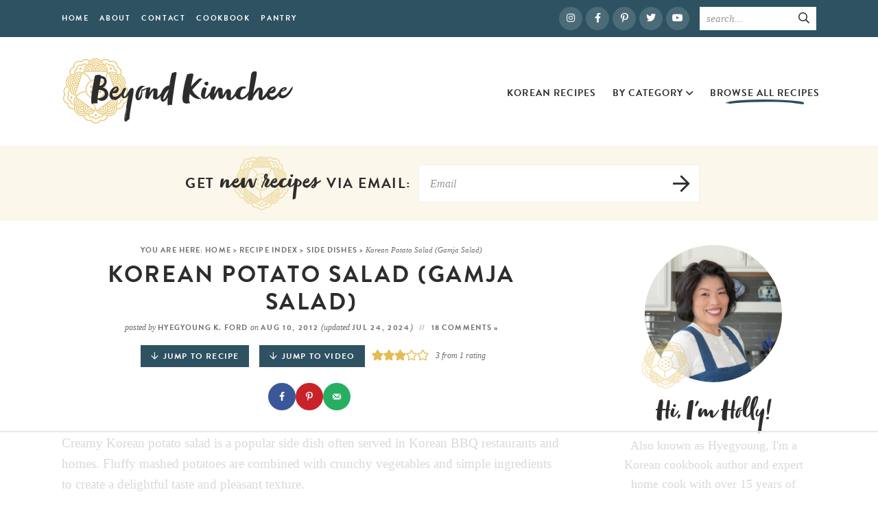

--- FILE ---
content_type: text/html; charset=UTF-8
request_url: https://www.beyondkimchee.com/korean-potato-salad/
body_size: 87653
content:
<!DOCTYPE html>
<html lang="en-US">
<head><script>if(navigator.userAgent.match(/MSIE|Internet Explorer/i)||navigator.userAgent.match(/Trident\/7\..*?rv:11/i)){var href=document.location.href;if(!href.match(/[?&]nowprocket/)){if(href.indexOf("?")==-1){if(href.indexOf("#")==-1){document.location.href=href+"?nowprocket=1"}else{document.location.href=href.replace("#","?nowprocket=1#")}}else{if(href.indexOf("#")==-1){document.location.href=href+"&nowprocket=1"}else{document.location.href=href.replace("#","&nowprocket=1#")}}}}</script><script>(()=>{class RocketLazyLoadScripts{constructor(){this.v="2.0.4",this.userEvents=["keydown","keyup","mousedown","mouseup","mousemove","mouseover","mouseout","touchmove","touchstart","touchend","touchcancel","wheel","click","dblclick","input"],this.attributeEvents=["onblur","onclick","oncontextmenu","ondblclick","onfocus","onmousedown","onmouseenter","onmouseleave","onmousemove","onmouseout","onmouseover","onmouseup","onmousewheel","onscroll","onsubmit"]}async t(){this.i(),this.o(),/iP(ad|hone)/.test(navigator.userAgent)&&this.h(),this.u(),this.l(this),this.m(),this.k(this),this.p(this),this._(),await Promise.all([this.R(),this.L()]),this.lastBreath=Date.now(),this.S(this),this.P(),this.D(),this.O(),this.M(),await this.C(this.delayedScripts.normal),await this.C(this.delayedScripts.defer),await this.C(this.delayedScripts.async),await this.T(),await this.F(),await this.j(),await this.A(),window.dispatchEvent(new Event("rocket-allScriptsLoaded")),this.everythingLoaded=!0,this.lastTouchEnd&&await new Promise(t=>setTimeout(t,500-Date.now()+this.lastTouchEnd)),this.I(),this.H(),this.U(),this.W()}i(){this.CSPIssue=sessionStorage.getItem("rocketCSPIssue"),document.addEventListener("securitypolicyviolation",t=>{this.CSPIssue||"script-src-elem"!==t.violatedDirective||"data"!==t.blockedURI||(this.CSPIssue=!0,sessionStorage.setItem("rocketCSPIssue",!0))},{isRocket:!0})}o(){window.addEventListener("pageshow",t=>{this.persisted=t.persisted,this.realWindowLoadedFired=!0},{isRocket:!0}),window.addEventListener("pagehide",()=>{this.onFirstUserAction=null},{isRocket:!0})}h(){let t;function e(e){t=e}window.addEventListener("touchstart",e,{isRocket:!0}),window.addEventListener("touchend",function i(o){o.changedTouches[0]&&t.changedTouches[0]&&Math.abs(o.changedTouches[0].pageX-t.changedTouches[0].pageX)<10&&Math.abs(o.changedTouches[0].pageY-t.changedTouches[0].pageY)<10&&o.timeStamp-t.timeStamp<200&&(window.removeEventListener("touchstart",e,{isRocket:!0}),window.removeEventListener("touchend",i,{isRocket:!0}),"INPUT"===o.target.tagName&&"text"===o.target.type||(o.target.dispatchEvent(new TouchEvent("touchend",{target:o.target,bubbles:!0})),o.target.dispatchEvent(new MouseEvent("mouseover",{target:o.target,bubbles:!0})),o.target.dispatchEvent(new PointerEvent("click",{target:o.target,bubbles:!0,cancelable:!0,detail:1,clientX:o.changedTouches[0].clientX,clientY:o.changedTouches[0].clientY})),event.preventDefault()))},{isRocket:!0})}q(t){this.userActionTriggered||("mousemove"!==t.type||this.firstMousemoveIgnored?"keyup"===t.type||"mouseover"===t.type||"mouseout"===t.type||(this.userActionTriggered=!0,this.onFirstUserAction&&this.onFirstUserAction()):this.firstMousemoveIgnored=!0),"click"===t.type&&t.preventDefault(),t.stopPropagation(),t.stopImmediatePropagation(),"touchstart"===this.lastEvent&&"touchend"===t.type&&(this.lastTouchEnd=Date.now()),"click"===t.type&&(this.lastTouchEnd=0),this.lastEvent=t.type,t.composedPath&&t.composedPath()[0].getRootNode()instanceof ShadowRoot&&(t.rocketTarget=t.composedPath()[0]),this.savedUserEvents.push(t)}u(){this.savedUserEvents=[],this.userEventHandler=this.q.bind(this),this.userEvents.forEach(t=>window.addEventListener(t,this.userEventHandler,{passive:!1,isRocket:!0})),document.addEventListener("visibilitychange",this.userEventHandler,{isRocket:!0})}U(){this.userEvents.forEach(t=>window.removeEventListener(t,this.userEventHandler,{passive:!1,isRocket:!0})),document.removeEventListener("visibilitychange",this.userEventHandler,{isRocket:!0}),this.savedUserEvents.forEach(t=>{(t.rocketTarget||t.target).dispatchEvent(new window[t.constructor.name](t.type,t))})}m(){const t="return false",e=Array.from(this.attributeEvents,t=>"data-rocket-"+t),i="["+this.attributeEvents.join("],[")+"]",o="[data-rocket-"+this.attributeEvents.join("],[data-rocket-")+"]",s=(e,i,o)=>{o&&o!==t&&(e.setAttribute("data-rocket-"+i,o),e["rocket"+i]=new Function("event",o),e.setAttribute(i,t))};new MutationObserver(t=>{for(const n of t)"attributes"===n.type&&(n.attributeName.startsWith("data-rocket-")||this.everythingLoaded?n.attributeName.startsWith("data-rocket-")&&this.everythingLoaded&&this.N(n.target,n.attributeName.substring(12)):s(n.target,n.attributeName,n.target.getAttribute(n.attributeName))),"childList"===n.type&&n.addedNodes.forEach(t=>{if(t.nodeType===Node.ELEMENT_NODE)if(this.everythingLoaded)for(const i of[t,...t.querySelectorAll(o)])for(const t of i.getAttributeNames())e.includes(t)&&this.N(i,t.substring(12));else for(const e of[t,...t.querySelectorAll(i)])for(const t of e.getAttributeNames())this.attributeEvents.includes(t)&&s(e,t,e.getAttribute(t))})}).observe(document,{subtree:!0,childList:!0,attributeFilter:[...this.attributeEvents,...e]})}I(){this.attributeEvents.forEach(t=>{document.querySelectorAll("[data-rocket-"+t+"]").forEach(e=>{this.N(e,t)})})}N(t,e){const i=t.getAttribute("data-rocket-"+e);i&&(t.setAttribute(e,i),t.removeAttribute("data-rocket-"+e))}k(t){Object.defineProperty(HTMLElement.prototype,"onclick",{get(){return this.rocketonclick||null},set(e){this.rocketonclick=e,this.setAttribute(t.everythingLoaded?"onclick":"data-rocket-onclick","this.rocketonclick(event)")}})}S(t){function e(e,i){let o=e[i];e[i]=null,Object.defineProperty(e,i,{get:()=>o,set(s){t.everythingLoaded?o=s:e["rocket"+i]=o=s}})}e(document,"onreadystatechange"),e(window,"onload"),e(window,"onpageshow");try{Object.defineProperty(document,"readyState",{get:()=>t.rocketReadyState,set(e){t.rocketReadyState=e},configurable:!0}),document.readyState="loading"}catch(t){console.log("WPRocket DJE readyState conflict, bypassing")}}l(t){this.originalAddEventListener=EventTarget.prototype.addEventListener,this.originalRemoveEventListener=EventTarget.prototype.removeEventListener,this.savedEventListeners=[],EventTarget.prototype.addEventListener=function(e,i,o){o&&o.isRocket||!t.B(e,this)&&!t.userEvents.includes(e)||t.B(e,this)&&!t.userActionTriggered||e.startsWith("rocket-")||t.everythingLoaded?t.originalAddEventListener.call(this,e,i,o):(t.savedEventListeners.push({target:this,remove:!1,type:e,func:i,options:o}),"mouseenter"!==e&&"mouseleave"!==e||t.originalAddEventListener.call(this,e,t.savedUserEvents.push,o))},EventTarget.prototype.removeEventListener=function(e,i,o){o&&o.isRocket||!t.B(e,this)&&!t.userEvents.includes(e)||t.B(e,this)&&!t.userActionTriggered||e.startsWith("rocket-")||t.everythingLoaded?t.originalRemoveEventListener.call(this,e,i,o):t.savedEventListeners.push({target:this,remove:!0,type:e,func:i,options:o})}}J(t,e){this.savedEventListeners=this.savedEventListeners.filter(i=>{let o=i.type,s=i.target||window;return e!==o||t!==s||(this.B(o,s)&&(i.type="rocket-"+o),this.$(i),!1)})}H(){EventTarget.prototype.addEventListener=this.originalAddEventListener,EventTarget.prototype.removeEventListener=this.originalRemoveEventListener,this.savedEventListeners.forEach(t=>this.$(t))}$(t){t.remove?this.originalRemoveEventListener.call(t.target,t.type,t.func,t.options):this.originalAddEventListener.call(t.target,t.type,t.func,t.options)}p(t){let e;function i(e){return t.everythingLoaded?e:e.split(" ").map(t=>"load"===t||t.startsWith("load.")?"rocket-jquery-load":t).join(" ")}function o(o){function s(e){const s=o.fn[e];o.fn[e]=o.fn.init.prototype[e]=function(){return this[0]===window&&t.userActionTriggered&&("string"==typeof arguments[0]||arguments[0]instanceof String?arguments[0]=i(arguments[0]):"object"==typeof arguments[0]&&Object.keys(arguments[0]).forEach(t=>{const e=arguments[0][t];delete arguments[0][t],arguments[0][i(t)]=e})),s.apply(this,arguments),this}}if(o&&o.fn&&!t.allJQueries.includes(o)){const e={DOMContentLoaded:[],"rocket-DOMContentLoaded":[]};for(const t in e)document.addEventListener(t,()=>{e[t].forEach(t=>t())},{isRocket:!0});o.fn.ready=o.fn.init.prototype.ready=function(i){function s(){parseInt(o.fn.jquery)>2?setTimeout(()=>i.bind(document)(o)):i.bind(document)(o)}return"function"==typeof i&&(t.realDomReadyFired?!t.userActionTriggered||t.fauxDomReadyFired?s():e["rocket-DOMContentLoaded"].push(s):e.DOMContentLoaded.push(s)),o([])},s("on"),s("one"),s("off"),t.allJQueries.push(o)}e=o}t.allJQueries=[],o(window.jQuery),Object.defineProperty(window,"jQuery",{get:()=>e,set(t){o(t)}})}P(){const t=new Map;document.write=document.writeln=function(e){const i=document.currentScript,o=document.createRange(),s=i.parentElement;let n=t.get(i);void 0===n&&(n=i.nextSibling,t.set(i,n));const c=document.createDocumentFragment();o.setStart(c,0),c.appendChild(o.createContextualFragment(e)),s.insertBefore(c,n)}}async R(){return new Promise(t=>{this.userActionTriggered?t():this.onFirstUserAction=t})}async L(){return new Promise(t=>{document.addEventListener("DOMContentLoaded",()=>{this.realDomReadyFired=!0,t()},{isRocket:!0})})}async j(){return this.realWindowLoadedFired?Promise.resolve():new Promise(t=>{window.addEventListener("load",t,{isRocket:!0})})}M(){this.pendingScripts=[];this.scriptsMutationObserver=new MutationObserver(t=>{for(const e of t)e.addedNodes.forEach(t=>{"SCRIPT"!==t.tagName||t.noModule||t.isWPRocket||this.pendingScripts.push({script:t,promise:new Promise(e=>{const i=()=>{const i=this.pendingScripts.findIndex(e=>e.script===t);i>=0&&this.pendingScripts.splice(i,1),e()};t.addEventListener("load",i,{isRocket:!0}),t.addEventListener("error",i,{isRocket:!0}),setTimeout(i,1e3)})})})}),this.scriptsMutationObserver.observe(document,{childList:!0,subtree:!0})}async F(){await this.X(),this.pendingScripts.length?(await this.pendingScripts[0].promise,await this.F()):this.scriptsMutationObserver.disconnect()}D(){this.delayedScripts={normal:[],async:[],defer:[]},document.querySelectorAll("script[type$=rocketlazyloadscript]").forEach(t=>{t.hasAttribute("data-rocket-src")?t.hasAttribute("async")&&!1!==t.async?this.delayedScripts.async.push(t):t.hasAttribute("defer")&&!1!==t.defer||"module"===t.getAttribute("data-rocket-type")?this.delayedScripts.defer.push(t):this.delayedScripts.normal.push(t):this.delayedScripts.normal.push(t)})}async _(){await this.L();let t=[];document.querySelectorAll("script[type$=rocketlazyloadscript][data-rocket-src]").forEach(e=>{let i=e.getAttribute("data-rocket-src");if(i&&!i.startsWith("data:")){i.startsWith("//")&&(i=location.protocol+i);try{const o=new URL(i).origin;o!==location.origin&&t.push({src:o,crossOrigin:e.crossOrigin||"module"===e.getAttribute("data-rocket-type")})}catch(t){}}}),t=[...new Map(t.map(t=>[JSON.stringify(t),t])).values()],this.Y(t,"preconnect")}async G(t){if(await this.K(),!0!==t.noModule||!("noModule"in HTMLScriptElement.prototype))return new Promise(e=>{let i;function o(){(i||t).setAttribute("data-rocket-status","executed"),e()}try{if(navigator.userAgent.includes("Firefox/")||""===navigator.vendor||this.CSPIssue)i=document.createElement("script"),[...t.attributes].forEach(t=>{let e=t.nodeName;"type"!==e&&("data-rocket-type"===e&&(e="type"),"data-rocket-src"===e&&(e="src"),i.setAttribute(e,t.nodeValue))}),t.text&&(i.text=t.text),t.nonce&&(i.nonce=t.nonce),i.hasAttribute("src")?(i.addEventListener("load",o,{isRocket:!0}),i.addEventListener("error",()=>{i.setAttribute("data-rocket-status","failed-network"),e()},{isRocket:!0}),setTimeout(()=>{i.isConnected||e()},1)):(i.text=t.text,o()),i.isWPRocket=!0,t.parentNode.replaceChild(i,t);else{const i=t.getAttribute("data-rocket-type"),s=t.getAttribute("data-rocket-src");i?(t.type=i,t.removeAttribute("data-rocket-type")):t.removeAttribute("type"),t.addEventListener("load",o,{isRocket:!0}),t.addEventListener("error",i=>{this.CSPIssue&&i.target.src.startsWith("data:")?(console.log("WPRocket: CSP fallback activated"),t.removeAttribute("src"),this.G(t).then(e)):(t.setAttribute("data-rocket-status","failed-network"),e())},{isRocket:!0}),s?(t.fetchPriority="high",t.removeAttribute("data-rocket-src"),t.src=s):t.src="data:text/javascript;base64,"+window.btoa(unescape(encodeURIComponent(t.text)))}}catch(i){t.setAttribute("data-rocket-status","failed-transform"),e()}});t.setAttribute("data-rocket-status","skipped")}async C(t){const e=t.shift();return e?(e.isConnected&&await this.G(e),this.C(t)):Promise.resolve()}O(){this.Y([...this.delayedScripts.normal,...this.delayedScripts.defer,...this.delayedScripts.async],"preload")}Y(t,e){this.trash=this.trash||[];let i=!0;var o=document.createDocumentFragment();t.forEach(t=>{const s=t.getAttribute&&t.getAttribute("data-rocket-src")||t.src;if(s&&!s.startsWith("data:")){const n=document.createElement("link");n.href=s,n.rel=e,"preconnect"!==e&&(n.as="script",n.fetchPriority=i?"high":"low"),t.getAttribute&&"module"===t.getAttribute("data-rocket-type")&&(n.crossOrigin=!0),t.crossOrigin&&(n.crossOrigin=t.crossOrigin),t.integrity&&(n.integrity=t.integrity),t.nonce&&(n.nonce=t.nonce),o.appendChild(n),this.trash.push(n),i=!1}}),document.head.appendChild(o)}W(){this.trash.forEach(t=>t.remove())}async T(){try{document.readyState="interactive"}catch(t){}this.fauxDomReadyFired=!0;try{await this.K(),this.J(document,"readystatechange"),document.dispatchEvent(new Event("rocket-readystatechange")),await this.K(),document.rocketonreadystatechange&&document.rocketonreadystatechange(),await this.K(),this.J(document,"DOMContentLoaded"),document.dispatchEvent(new Event("rocket-DOMContentLoaded")),await this.K(),this.J(window,"DOMContentLoaded"),window.dispatchEvent(new Event("rocket-DOMContentLoaded"))}catch(t){console.error(t)}}async A(){try{document.readyState="complete"}catch(t){}try{await this.K(),this.J(document,"readystatechange"),document.dispatchEvent(new Event("rocket-readystatechange")),await this.K(),document.rocketonreadystatechange&&document.rocketonreadystatechange(),await this.K(),this.J(window,"load"),window.dispatchEvent(new Event("rocket-load")),await this.K(),window.rocketonload&&window.rocketonload(),await this.K(),this.allJQueries.forEach(t=>t(window).trigger("rocket-jquery-load")),await this.K(),this.J(window,"pageshow");const t=new Event("rocket-pageshow");t.persisted=this.persisted,window.dispatchEvent(t),await this.K(),window.rocketonpageshow&&window.rocketonpageshow({persisted:this.persisted})}catch(t){console.error(t)}}async K(){Date.now()-this.lastBreath>45&&(await this.X(),this.lastBreath=Date.now())}async X(){return document.hidden?new Promise(t=>setTimeout(t)):new Promise(t=>requestAnimationFrame(t))}B(t,e){return e===document&&"readystatechange"===t||(e===document&&"DOMContentLoaded"===t||(e===window&&"DOMContentLoaded"===t||(e===window&&"load"===t||e===window&&"pageshow"===t)))}static run(){(new RocketLazyLoadScripts).t()}}RocketLazyLoadScripts.run()})();</script>
<meta charset="UTF-8" />
<meta name="viewport" content="width=device-width, initial-scale=1" />
<link rel="profile" href="https://gmpg.org/xfn/11" />

<script data-no-optimize="1" data-cfasync="false">!function(){"use strict";const t={adt_ei:{identityApiKey:"plainText",source:"url",type:"plaintext",priority:1},adt_eih:{identityApiKey:"sha256",source:"urlh",type:"hashed",priority:2},sh_kit:{identityApiKey:"sha256",source:"urlhck",type:"hashed",priority:3}},e=Object.keys(t);function i(t){return function(t){const e=t.match(/((?=([a-z0-9._!#$%+^&*()[\]<>-]+))\2@[a-z0-9._-]+\.[a-z0-9._-]+)/gi);return e?e[0]:""}(function(t){return t.replace(/\s/g,"")}(t.toLowerCase()))}!async function(){const n=new URL(window.location.href),o=n.searchParams;let a=null;const r=Object.entries(t).sort(([,t],[,e])=>t.priority-e.priority).map(([t])=>t);for(const e of r){const n=o.get(e),r=t[e];if(!n||!r)continue;const c=decodeURIComponent(n),d="plaintext"===r.type&&i(c),s="hashed"===r.type&&c;if(d||s){a={value:c,config:r};break}}if(a){const{value:t,config:e}=a;window.adthrive=window.adthrive||{},window.adthrive.cmd=window.adthrive.cmd||[],window.adthrive.cmd.push(function(){window.adthrive.identityApi({source:e.source,[e.identityApiKey]:t},({success:i,data:n})=>{i?window.adthrive.log("info","Plugin","detectEmails",`Identity API called with ${e.type} email: ${t}`,n):window.adthrive.log("warning","Plugin","detectEmails",`Failed to call Identity API with ${e.type} email: ${t}`,n)})})}!function(t,e){const i=new URL(e);t.forEach(t=>i.searchParams.delete(t)),history.replaceState(null,"",i.toString())}(e,n)}()}();
</script><script data-affiliate-config type="application/json">{"enableLinkMonetizer":true,"keywordLinkerKeywordLimit":"","affiliateJsClientPath":"https:\/\/affiliate-cdn.raptive.com\/affiliate.mvp.min.js","affiliateApiPath":"https:\/\/affiliate-api.raptive.com","amazonAffiliateId":"raptive-beyondkimchee-20","excludeNetworks":["raptive"],"excludeDestinations":["cj"],"enableAnalytics":true,"pluginVersion":"1.1.6"}</script>
<script type="rocketlazyloadscript" async referrerpolicy="no-referrer-when-downgrade" data-no-optimize="1" data-cfasync="false" data-rocket-src="https://affiliate-cdn.raptive.com/affiliate.mvp.min.js">
</script>
<meta name='robots' content='index, follow, max-image-preview:large, max-snippet:-1, max-video-preview:-1' />
	<style>img:is([sizes="auto" i], [sizes^="auto," i]) { contain-intrinsic-size: 3000px 1500px }</style>
	<style data-no-optimize="1" data-cfasync="false">
	.adthrive-ad {
		margin-top: 10px;
		margin-bottom: 10px;
		text-align: center;
		overflow-x: visible;
		clear: both;
		line-height: 0;
	}
	.adthrive-device-desktop .adthrive-recipe, 
.adthrive-device-tablet .adthrive-recipe {
  float: right;
  clear: right;
  margin: 10px 0 10px 10px;
}

.adthrive-sidebar.adthrive-stuck {
  z-index: 998!important;
}
.adthrive-footer,
.adthrive-player-position.adthrive-collapse-float {
  z-index: 999!important;
}

/* Top Center video and Slickstream - prevent video player shifting when scrolling */
body.slick-filmstrip-toolbar-showing.adthrive-device-phone .adthrive-player-position.adthrive-collapse-mobile.adthrive-collapse-top-center:not(.adthrive-player-without-wrapper-text),
body.slick-filmstrip-toolbar-showing.adthrive-device-phone .adthrive-collapse-mobile-background {
    transform: none!important;
}
body.slick-filmstrip-toolbar-showing.adthrive-device-phone .adthrive-player-position.adthrive-collapse-mobile.adthrive-collapse-top-center.adthrive-player-without-wrapper-text {
transform: translateX(-50%)!important;
}
/* END Top Center video and Slickstream */

/* Top Center White Background */
.adthrive-collapse-mobile-background {
background-color: #fff!important;
}
.adthrive-top-collapse-close > svg > * {
stroke: black;
font-family: sans-serif;
}
.adthrive-top-collapse-wrapper-video-title,
.adthrive-top-collapse-wrapper-bar a a.adthrive-learn-more-link {
color: black!important;
}
/* END top center white background */

/* Category page Content ads */
body.category .adthrive-content {
width: 100%!important;
}
/* END Category page Content ads */</style>
<script data-no-optimize="1" data-cfasync="false">
	window.adthriveCLS = {
		enabledLocations: ['Content', 'Recipe'],
		injectedSlots: [],
		injectedFromPlugin: true,
		branch: '2df777a',bucket: 'prod',			};
	window.adthriveCLS.siteAds = {"betaTester":false,"targeting":[{"value":"60f96c70855be445eeecaea1","key":"siteId"},{"value":"6233884d0e69ec7088efb88a","key":"organizationId"},{"value":"Beyond Kimchee","key":"siteName"},{"value":"AdThrive Edge","key":"service"},{"value":"on","key":"bidding"},{"value":["Food"],"key":"verticals"}],"siteUrl":"https://www.beyondkimchee.com/","siteId":"60f96c70855be445eeecaea1","siteName":"Beyond Kimchee","breakpoints":{"tablet":768,"desktop":1024},"cloudflare":{"version":"b770817"},"adUnits":[{"sequence":9,"thirdPartyAdUnitName":null,"targeting":[{"value":["Sidebar"],"key":"location"},{"value":true,"key":"sticky"}],"devices":["desktop"],"name":"Sidebar_9","sticky":true,"location":"Sidebar","dynamic":{"pageSelector":"","spacing":0,"max":1,"lazyMax":null,"enable":true,"lazy":false,"elementSelector":".span_sidebar","skip":0,"classNames":[],"position":"beforeend","every":1,"enabled":true},"stickyOverlapSelector":".footer-widgets, .footer","adSizes":[[300,250],[250,250],[300,600],[120,240],[160,600],[300,1050],[336,280],[320,50],[320,100],[1,1],[300,420],[300,50]],"priority":291,"autosize":true},{"sequence":null,"thirdPartyAdUnitName":null,"targeting":[{"value":["Content"],"key":"location"}],"devices":["desktop","tablet"],"name":"Content","sticky":false,"location":"Content","dynamic":{"pageSelector":"body.category","spacing":0,"max":3,"lazyMax":null,"enable":true,"lazy":false,"elementSelector":"div.archive-post:not(:last-of-type):nth-of-type(3n)","skip":1,"classNames":[],"position":"afterend","every":1,"enabled":true},"stickyOverlapSelector":"","adSizes":[[728,90],[336,280],[320,50],[468,60],[970,90],[250,250],[1,1],[320,100],[970,250],[300,50],[300,300],[552,334],[728,250],[300,250],[1,2]],"priority":199,"autosize":true},{"sequence":null,"thirdPartyAdUnitName":null,"targeting":[{"value":["Content"],"key":"location"}],"devices":["phone"],"name":"Content","sticky":false,"location":"Content","dynamic":{"pageSelector":"body.category","spacing":0,"max":3,"lazyMax":null,"enable":true,"lazy":false,"elementSelector":"div.archive-post:not(:last-of-type):nth-of-type(2n)","skip":1,"classNames":[],"position":"afterend","every":1,"enabled":true},"stickyOverlapSelector":"","adSizes":[[728,90],[336,280],[320,50],[468,60],[970,90],[250,250],[1,1],[320,100],[970,250],[300,50],[300,300],[552,334],[728,250],[300,250],[1,2]],"priority":199,"autosize":true},{"sequence":null,"thirdPartyAdUnitName":null,"targeting":[{"value":["Recipe"],"key":"location"}],"devices":["desktop","tablet"],"name":"Recipe","sticky":false,"location":"Recipe","dynamic":{"pageSelector":"","spacing":0.75,"max":2,"lazyMax":97,"enable":true,"lazy":true,"elementSelector":".wprm-recipe-ingredients-container li, .wprm-recipe-instructions-container li\n","skip":0,"classNames":[],"position":"beforebegin","every":1,"enabled":true},"stickyOverlapSelector":"","adSizes":[[120,240],[250,250],[300,250],[320,50],[320,100],[1,1],[300,50],[1,2],[320,300],[300,390]],"priority":-101,"autosize":true},{"sequence":3,"thirdPartyAdUnitName":null,"targeting":[{"value":["Recipe"],"key":"location"}],"devices":["desktop","tablet"],"name":"Recipe_3","sticky":false,"location":"Recipe","dynamic":{"pageSelector":"","spacing":0,"max":1,"lazyMax":null,"enable":true,"lazy":false,"elementSelector":".wprm-recipe-notes-container\n","skip":0,"classNames":[],"position":"beforebegin","every":1,"enabled":true},"stickyOverlapSelector":"","adSizes":[[120,240],[250,250],[300,250],[320,50],[320,100],[1,1],[300,50],[1,2],[320,300],[300,390]],"priority":-103,"autosize":true},{"sequence":1,"thirdPartyAdUnitName":null,"targeting":[{"value":["Recipe"],"key":"location"}],"devices":["phone"],"name":"Recipe_1","sticky":false,"location":"Recipe","dynamic":{"pageSelector":"","spacing":0,"max":1,"lazyMax":null,"enable":true,"lazy":false,"elementSelector":".wprm-recipe-ingredients-container ","skip":0,"classNames":[],"position":"beforebegin","every":1,"enabled":true},"stickyOverlapSelector":"","adSizes":[[120,240],[250,250],[300,250],[320,50],[320,100],[1,1],[300,50],[1,2],[320,300],[300,390]],"priority":-101,"autosize":true},{"sequence":2,"thirdPartyAdUnitName":null,"targeting":[{"value":["Recipe"],"key":"location"}],"devices":["phone"],"name":"Recipe_2","sticky":false,"location":"Recipe","dynamic":{"pageSelector":"","spacing":0,"max":1,"lazyMax":97,"enable":true,"lazy":true,"elementSelector":".wprm-recipe-ingredients-container, .wprm-recipe-video-container, .wprm-recipe-notes-container\n","skip":0,"classNames":[],"position":"afterend","every":1,"enabled":true},"stickyOverlapSelector":"","adSizes":[[120,240],[250,250],[300,250],[320,50],[320,100],[1,1],[300,50],[1,2],[320,300],[300,390]],"priority":-102,"autosize":true},{"sequence":null,"thirdPartyAdUnitName":null,"targeting":[{"value":["Footer"],"key":"location"},{"value":true,"key":"sticky"}],"devices":["desktop","tablet","phone"],"name":"Footer","sticky":true,"location":"Footer","dynamic":{"pageSelector":"","spacing":0,"max":1,"lazyMax":null,"enable":true,"lazy":false,"elementSelector":"body","skip":0,"classNames":[],"position":"beforeend","every":1,"enabled":true},"stickyOverlapSelector":"","adSizes":[[320,50],[320,100],[728,90],[970,90],[468,60],[1,1],[300,50]],"priority":-1,"autosize":true},{"sequence":1,"thirdPartyAdUnitName":null,"targeting":[{"value":["Sidebar"],"key":"location"}],"devices":["desktop"],"name":"Sidebar_1","sticky":false,"location":"Sidebar","dynamic":{"pageSelector":"","spacing":0,"max":1,"lazyMax":null,"enable":true,"lazy":false,"elementSelector":".sidebar .caption","skip":0,"classNames":[],"position":"afterend","every":0,"enabled":true},"stickyOverlapSelector":"","adSizes":[[300,250],[250,250],[300,600],[120,240],[160,600],[300,1050],[336,280],[320,50],[320,100],[1,1],[300,420],[300,50]],"priority":299,"autosize":true},{"sequence":null,"thirdPartyAdUnitName":null,"targeting":[{"value":["Below Post"],"key":"location"}],"devices":["desktop","tablet","phone"],"name":"Below_Post","sticky":false,"location":"Below Post","dynamic":{"pageSelector":"body:not(.archive)","spacing":0.85,"max":0,"lazyMax":10,"enable":true,"lazy":true,"elementSelector":".comment-respond, .comment-list > li","skip":0,"classNames":[],"position":"beforebegin","every":1,"enabled":true},"stickyOverlapSelector":"","adSizes":[[120,240],[250,250],[300,250],[320,50],[320,100],[336,280],[468,60],[728,90],[1,1]],"priority":99,"autosize":true},{"sequence":null,"thirdPartyAdUnitName":null,"targeting":[{"value":["Content"],"key":"location"}],"devices":["desktop"],"name":"Content","sticky":false,"location":"Content","dynamic":{"pageSelector":"body.single:not(.postid-18471) ","spacing":1,"max":5,"lazyMax":94,"enable":true,"lazy":true,"elementSelector":".post-content > h2, .post-content > h3, .post-content > p+figure, .post-content > ul+figure, .post-content > p+.wp-block-image, .post-content > ul+.wp-block-image, .post-content > .wprm-recipe-container, .post-content > .wprm-recipe-roundup-item","skip":3,"classNames":[],"position":"beforebegin","every":1,"enabled":true},"stickyOverlapSelector":"","adSizes":[[120,240],[250,250],[300,250],[320,50],[320,100],[336,280],[468,60],[728,90],[970,90],[1,1],[300,300],[552,334],[300,50],[728,250],[970,250],[1,2]],"priority":199,"autosize":true},{"sequence":null,"thirdPartyAdUnitName":null,"targeting":[{"value":["Content"],"key":"location"}],"devices":["tablet","phone"],"name":"Content","sticky":false,"location":"Content","dynamic":{"pageSelector":"body.single:not(.postid-18471) ","spacing":1,"max":5,"lazyMax":94,"enable":true,"lazy":true,"elementSelector":".post-content > h2, .post-content > h3, .post-content > p+figure, .post-content > ul+figure, .post-content > p+.wp-block-image, .post-content > ul+.wp-block-image, .post-content > .wprm-recipe-container, .post-content > .wprm-recipe-roundup-item","skip":3,"classNames":[],"position":"beforebegin","every":1,"enabled":true},"stickyOverlapSelector":"","adSizes":[[120,240],[250,250],[300,250],[320,50],[320,100],[336,280],[468,60],[728,90],[970,90],[1,1],[300,300],[552,334],[300,50],[728,250],[970,250],[1,2]],"priority":199,"autosize":true},{"sequence":null,"thirdPartyAdUnitName":null,"targeting":[{"value":["Content"],"key":"location"}],"devices":["desktop","tablet","phone"],"name":"Content","sticky":false,"location":"Content","dynamic":{"pageSelector":"body.postid-18471","spacing":0,"max":5,"lazyMax":94,"enable":true,"lazy":true,"elementSelector":".post-content > h2, .post-content > h3, .post-content > p+figure, .post-content > ul+figure, .post-content > p+.wp-block-image, .post-content > ul+.wp-block-image, .post-content > .wprm-recipe-container, .post-content > .wprm-recipe-roundup-item","skip":0,"classNames":[],"position":"afterend","every":1,"enabled":true},"stickyOverlapSelector":"","adSizes":[[728,90],[336,280],[320,50],[468,60],[970,90],[250,250],[1,1],[320,100],[970,250],[1,2],[300,50],[300,300],[552,334],[728,250],[300,250]],"priority":199,"autosize":true}],"adDensityLayout":{"mobile":{"adDensity":0.2,"onePerViewport":false},"pageOverrides":[],"desktop":{"adDensity":0.2,"onePerViewport":false}},"adDensityEnabled":true,"siteExperiments":[],"adTypes":{"sponsorTileDesktop":true,"interscrollerDesktop":true,"nativeBelowPostDesktop":true,"miniscroller":true,"largeFormatsMobile":true,"nativeMobileContent":true,"inRecipeRecommendationMobile":true,"nativeMobileRecipe":true,"sponsorTileMobile":true,"expandableCatalogAdsMobile":true,"frameAdsMobile":true,"outstreamMobile":true,"nativeHeaderMobile":true,"frameAdsDesktop":true,"inRecipeRecommendationDesktop":true,"expandableFooterDesktop":true,"nativeDesktopContent":true,"outstreamDesktop":true,"animatedFooter":true,"skylineHeader":false,"expandableFooter":true,"nativeDesktopSidebar":true,"videoFootersMobile":true,"videoFootersDesktop":true,"interscroller":false,"nativeDesktopRecipe":true,"nativeHeaderDesktop":true,"nativeBelowPostMobile":true,"expandableCatalogAdsDesktop":true,"largeFormatsDesktop":true},"adOptions":{"theTradeDesk":true,"rtbhouse":true,"undertone":true,"sidebarConfig":{"dynamicStickySidebar":{"minHeight":1800,"enabled":true,"blockedSelectors":[]}},"footerCloseButton":false,"teads":true,"seedtag":true,"pmp":true,"thirtyThreeAcross":true,"sharethrough":true,"optimizeVideoPlayersForEarnings":true,"removeVideoTitleWrapper":true,"pubMatic":true,"contentTermsFooterEnabled":true,"infiniteScroll":false,"longerVideoAdPod":true,"yahoossp":true,"spa":false,"stickyContainerConfig":{"recipeDesktop":{"minHeight":null,"enabled":false},"blockedSelectors":[],"stickyHeaderSelectors":[],"content":{"minHeight":null,"enabled":false},"recipeMobile":{"minHeight":null,"enabled":false}},"sonobi":true,"gatedPrint":{"printClasses":[],"siteEmailServiceProviderId":null,"defaultOptIn":false,"enabled":false,"newsletterPromptEnabled":false},"yieldmo":true,"footerSelector":"","consentMode":{"enabled":false,"customVendorList":""},"amazonUAM":true,"gamMCMEnabled":true,"gamMCMChildNetworkCode":"22517015900","stickyContainerAds":true,"rubicon":true,"conversant":true,"openx":true,"customCreativeEnabled":true,"mobileHeaderHeight":1,"secColor":"#000000","unruly":true,"mediaGrid":true,"bRealTime":true,"adInViewTime":null,"gumgum":true,"comscoreFooter":true,"desktopInterstitial":false,"amx":true,"footerCloseButtonDesktop":false,"ozone":true,"isAutoOptimized":true,"adform":true,"comscoreTAL":true,"targetaff":true,"bgColor":"#FFFFFF","advancePlaylistOptions":{"playlistPlayer":{"enabled":true},"relatedPlayer":{"enabled":true,"applyToFirst":true}},"kargo":true,"liveRampATS":true,"footerCloseButtonMobile":false,"interstitialBlockedPageSelectors":"","prioritizeShorterVideoAds":true,"allowSmallerAdSizes":true,"comscore":"Food","blis":true,"wakeLock":{"desktopEnabled":true,"mobileValue":15,"mobileEnabled":true,"desktopValue":30},"mobileInterstitial":false,"tripleLift":true,"sensitiveCategories":["alc","ast","cosm","dat","gamc","pol","rel","sst","ssr","srh","ske","wtl"],"liveRamp":true,"adthriveEmailIdentity":true,"criteo":true,"nativo":true,"infiniteScrollOptions":{"selector":"","heightThreshold":0},"siteAttributes":{"mobileHeaderSelectors":[],"desktopHeaderSelectors":[]},"dynamicContentSlotLazyLoading":true,"clsOptimizedAds":true,"ogury":true,"verticals":["Food"],"inImage":false,"stackadapt":true,"usCMP":{"defaultOptIn":false,"enabled":false,"regions":[]},"advancePlaylist":true,"medianet":true,"delayLoading":true,"inImageZone":null,"appNexus":true,"rise":true,"liveRampId":"","infiniteScrollRefresh":false,"indexExchange":true},"siteAdsProfiles":[],"thirdPartySiteConfig":{"partners":{"discounts":[]}},"featureRollouts":{"disable-delay-loading-good-cwv":{"featureRolloutId":43,"data":null,"enabled":true},"erp":{"featureRolloutId":19,"data":null,"enabled":false},"ac-always-sticky":{"featureRolloutId":31,"data":null,"enabled":false}},"videoPlayers":{"contextual":{"autoplayCollapsibleEnabled":false,"overrideEmbedLocation":true,"defaultPlayerType":"static"},"videoEmbed":"wordpress","footerSelector":".footer-widgets","contentSpecificPlaylists":[{"isDraft":true,"playlistId":"4fpKddVg","categories":["noodle-dishes"],"shuffle":false},{"isDraft":true,"playlistId":"8JAP2u87","categories":["noodle-dishes"],"shuffle":false},{"isDraft":true,"playlistId":"S3Hc6g4v","categories":["sweet-breads"],"shuffle":false},{"isDraft":true,"playlistId":"OzHLOEBc","categories":["appetizers"],"shuffle":false},{"isDraft":true,"playlistId":"WxbG5pKy","categories":["rice-dishes"],"shuffle":false},{"isDraft":true,"playlistId":"IxkIUiVP","categories":["main-dishes","meat-dishes"],"shuffle":false},{"isDraft":true,"playlistId":"dW0r8ysn","categories":["soups-stews"],"shuffle":false},{"isDraft":true,"playlistId":"e8YTQQ7O","categories":["side-dishes"],"shuffle":false},{"isDraft":true,"playlistId":"051RRcdf","categories":["main-dishes"],"shuffle":false},{"isDraft":true,"playlistId":"M7BwMeU8","categories":["kimchi"],"shuffle":false},{"isDraft":true,"playlistId":"pwzOi9gu","categories":["desserts"],"shuffle":false},{"isDraft":true,"playlistId":"nNyMGcBA","categories":["main-dishes","meat-dishes"],"shuffle":false},{"isDraft":true,"playlistId":"sAVt0vLE","categories":["breakfasts"],"shuffle":false},{"isDraft":true,"playlistId":"w4qua7BZ","categories":["main-dishes","meat-dishes"],"shuffle":false}],"players":[{"devices":["desktop","mobile"],"formattedType":"Stationary Related","description":"","id":4075155,"title":"Stationary related player - desktop and mobile","type":"stationaryRelated","enabled":true,"playerId":"sx2NTEYP"},{"playlistId":"","pageSelector":"","devices":["desktop"],"description":"","skip":2,"title":"Sticky related player - desktop","type":"stickyRelated","enabled":true,"formattedType":"Sticky Related","elementSelector":".post-content > p, .post-content > .wp-block-group, .post-content > .wprm-recipe-roundup-item","id":4075156,"position":"afterend","saveVideoCloseState":false,"shuffle":false,"playerId":"sx2NTEYP","isCompleted":true},{"playlistId":"s8AXL0R9","pageSelector":"body.single","devices":["desktop"],"description":"","skip":2,"title":"MY LATEST VIDEOS","type":"stickyPlaylist","enabled":true,"footerSelector":".footer-widgets","formattedType":"Sticky Playlist","elementSelector":".post-content > p, .post-content > .wp-block-group, .post-content > .wprm-recipe-roundup-item","id":4075158,"position":"afterend","saveVideoCloseState":false,"shuffle":true,"playerId":"i7VwyFOX","isCompleted":true},{"playlistId":"s8AXL0R9","pageSelector":"body.single","devices":["mobile"],"mobileLocation":"top-center","description":"","skip":2,"title":"MY LATEST VIDEOS","type":"stickyPlaylist","enabled":true,"footerSelector":".footer-widgets","formattedType":"Sticky Playlist","elementSelector":".post-content > p, .post-content > .wp-block-group, .post-content > .wprm-recipe-roundup-item","id":4075159,"position":"afterend","saveVideoCloseState":false,"shuffle":true,"mobileHeaderSelector":"","playerId":"i7VwyFOX","isCompleted":true},{"playlistId":"","pageSelector":"","devices":["mobile"],"mobileLocation":"top-center","description":"","skip":2,"title":"Sticky related player - mobile","type":"stickyRelated","enabled":true,"formattedType":"Sticky Related","elementSelector":".post-content > p, .post-content > .wp-block-group, .post-content > .wprm-recipe-roundup-item","id":4075157,"position":"afterend","saveVideoCloseState":false,"shuffle":false,"mobileHeaderSelector":"","playerId":"sx2NTEYP","isCompleted":true}],"partners":{"theTradeDesk":true,"unruly":true,"mediaGrid":true,"undertone":true,"gumgum":true,"seedtag":true,"amx":true,"ozone":true,"adform":true,"pmp":true,"kargo":true,"connatix":true,"stickyOutstream":{"desktop":{"enabled":true},"blockedPageSelectors":"","mobileLocation":"bottom-left","allowOnHomepage":true,"mobile":{"enabled":true},"saveVideoCloseState":false,"mobileHeaderSelector":"","allowForPageWithStickyPlayer":{"enabled":false}},"sharethrough":true,"blis":true,"tripleLift":true,"pubMatic":true,"criteo":true,"yahoossp":true,"nativo":true,"stackadapt":true,"yieldmo":true,"amazonUAM":true,"medianet":true,"rubicon":true,"appNexus":true,"rise":true,"openx":true,"indexExchange":true}}};</script>

<script data-no-optimize="1" data-cfasync="false">
(function(w, d) {
	w.adthrive = w.adthrive || {};
	w.adthrive.cmd = w.adthrive.cmd || [];
	w.adthrive.plugin = 'adthrive-ads-3.10.0';
	w.adthrive.host = 'ads.adthrive.com';
	w.adthrive.integration = 'plugin';

	var commitParam = (w.adthriveCLS && w.adthriveCLS.bucket !== 'prod' && w.adthriveCLS.branch) ? '&commit=' + w.adthriveCLS.branch : '';

	var s = d.createElement('script');
	s.async = true;
	s.referrerpolicy='no-referrer-when-downgrade';
	s.src = 'https://' + w.adthrive.host + '/sites/60f96c70855be445eeecaea1/ads.min.js?referrer=' + w.encodeURIComponent(w.location.href) + commitParam + '&cb=' + (Math.floor(Math.random() * 100) + 1) + '';
	var n = d.getElementsByTagName('script')[0];
	n.parentNode.insertBefore(s, n);
})(window, document);
</script>
<link rel="dns-prefetch" href="https://ads.adthrive.com/"><link rel="preconnect" href="https://ads.adthrive.com/"><link rel="preconnect" href="https://ads.adthrive.com/" crossorigin>
	<!-- This site is optimized with the Yoast SEO plugin v26.7 - https://yoast.com/wordpress/plugins/seo/ -->
	<title>Korean Potato Salad (Gamja Salad) | Beyond Kimchee</title>
<link data-rocket-prefetch href="https://collector.brandmetrics.com" rel="dns-prefetch">
<link data-rocket-prefetch href="https://s0.2mdn.net" rel="dns-prefetch">
<link data-rocket-prefetch href="https://cdn.brandmetrics.com" rel="dns-prefetch">
<link data-rocket-prefetch href="https://imasdk.googleapis.com" rel="dns-prefetch">
<link data-rocket-prefetch href="https://launchpad.privacymanager.io" rel="dns-prefetch">
<link data-rocket-prefetch href="https://cdn.id5-sync.com" rel="dns-prefetch">
<link data-rocket-prefetch href="https://d9.flashtalking.com" rel="dns-prefetch">
<link data-rocket-prefetch href="https://launchpad-wrapper.privacymanager.io" rel="dns-prefetch">
<link data-rocket-prefetch href="https://raptive.solutions.cdn.optable.co" rel="dns-prefetch">
<link data-rocket-prefetch href="https://c.aps.amazon-adsystem.com" rel="dns-prefetch">
<link data-rocket-prefetch href="https://ads.adthrive.com" rel="dns-prefetch">
<link data-rocket-prefetch href="https://securepubads.g.doubleclick.net" rel="dns-prefetch">
<link data-rocket-prefetch href="https://sb.scorecardresearch.com" rel="dns-prefetch">
<link data-rocket-prefetch href="https://config.aps.amazon-adsystem.com" rel="dns-prefetch">
<link data-rocket-prefetch href="https://ats-wrapper.privacymanager.io" rel="dns-prefetch">
<link data-rocket-prefetch href="https://gpsb-reims.criteo.com" rel="dns-prefetch">
<link data-rocket-prefetch href="https://cdn.jsdelivr.net" rel="dns-prefetch">
<link data-rocket-prefetch href="https://s.amazon-adsystem.com" rel="dns-prefetch">
<link data-rocket-prefetch href="https://pghub.io" rel="dns-prefetch">
<link data-rocket-prefetch href="https://ep2.adtrafficquality.google" rel="dns-prefetch">
<link data-rocket-prefetch href="https://www.google.com" rel="dns-prefetch">
<link data-rocket-prefetch href="https://ads.pubmatic.com" rel="dns-prefetch">
<link data-rocket-prefetch href="https://prebid.a-mo.net" rel="dns-prefetch"><link rel="preload" data-rocket-preload as="image" href="https://www.beyondkimchee.com/wp-content/uploads/2024/07/korean-potato-salad-9.jpg" imagesrcset="https://www.beyondkimchee.com/wp-content/uploads/2024/07/korean-potato-salad-9.jpg 1456w, https://www.beyondkimchee.com/wp-content/uploads/2024/07/korean-potato-salad-9-600x899.jpg 600w, https://www.beyondkimchee.com/wp-content/uploads/2024/07/korean-potato-salad-9-728x1091.jpg 728w, https://www.beyondkimchee.com/wp-content/uploads/2024/07/korean-potato-salad-9-768x1150.jpg 768w, https://www.beyondkimchee.com/wp-content/uploads/2024/07/korean-potato-salad-9-1025x1536.jpg 1025w, https://www.beyondkimchee.com/wp-content/uploads/2024/07/korean-potato-salad-9-1367x2048.jpg 1367w, https://www.beyondkimchee.com/wp-content/uploads/2024/07/korean-potato-salad-9-1400x2097.jpg 1400w, https://www.beyondkimchee.com/wp-content/uploads/2024/07/korean-potato-salad-9-800x1198.jpg 800w, https://www.beyondkimchee.com/wp-content/uploads/2024/07/korean-potato-salad-9-584x875.jpg 584w, https://www.beyondkimchee.com/wp-content/uploads/2024/07/korean-potato-salad-9-150x225.jpg 150w" imagesizes="(max-width: 1456px) 100vw, 1456px" fetchpriority="high">
	<meta name="description" content="Korean potato salad combines fluffy mashed potatoes with crunchy vegetables for a delightful taste and texture. A tasty Korean side dish!" />
	<link rel="canonical" href="https://www.beyondkimchee.com/korean-potato-salad/" />
	<meta name="author" content="Hyegyoung K. Ford" />
	<meta name="twitter:label1" content="Written by" />
	<meta name="twitter:data1" content="Hyegyoung K. Ford" />
	<meta name="twitter:label2" content="Est. reading time" />
	<meta name="twitter:data2" content="6 minutes" />
	<script type="application/ld+json" class="yoast-schema-graph">{"@context":"https://schema.org","@graph":[{"@type":"Article","@id":"https://www.beyondkimchee.com/korean-potato-salad/#article","isPartOf":{"@id":"https://www.beyondkimchee.com/korean-potato-salad/"},"author":{"name":"Hyegyoung K. Ford","@id":"https://www.beyondkimchee.com/#/schema/person/fe1fcd4574d6e6d1864516c907823245"},"headline":"Korean Potato Salad (Gamja Salad)","datePublished":"2012-08-10T12:59:57+00:00","dateModified":"2024-07-24T11:05:53+00:00","wordCount":954,"commentCount":18,"publisher":{"@id":"https://www.beyondkimchee.com/#organization"},"image":{"@id":"https://www.beyondkimchee.com/korean-potato-salad/#primaryimage"},"thumbnailUrl":"https://www.beyondkimchee.com/wp-content/uploads/2024/07/korean-potato-salad-9.jpg","articleSection":["Side Dishes"],"inLanguage":"en-US","potentialAction":[{"@type":"CommentAction","name":"Comment","target":["https://www.beyondkimchee.com/korean-potato-salad/#respond"]}]},{"@type":"WebPage","@id":"https://www.beyondkimchee.com/korean-potato-salad/","url":"https://www.beyondkimchee.com/korean-potato-salad/","name":"Korean Potato Salad (Gamja Salad) | Beyond Kimchee","isPartOf":{"@id":"https://www.beyondkimchee.com/#website"},"primaryImageOfPage":{"@id":"https://www.beyondkimchee.com/korean-potato-salad/#primaryimage"},"image":{"@id":"https://www.beyondkimchee.com/korean-potato-salad/#primaryimage"},"thumbnailUrl":"https://www.beyondkimchee.com/wp-content/uploads/2024/07/korean-potato-salad-9.jpg","datePublished":"2012-08-10T12:59:57+00:00","dateModified":"2024-07-24T11:05:53+00:00","description":"Korean potato salad combines fluffy mashed potatoes with crunchy vegetables for a delightful taste and texture. A tasty Korean side dish!","breadcrumb":{"@id":"https://www.beyondkimchee.com/korean-potato-salad/#breadcrumb"},"inLanguage":"en-US","potentialAction":[{"@type":"ReadAction","target":["https://www.beyondkimchee.com/korean-potato-salad/"]}]},{"@type":"ImageObject","inLanguage":"en-US","@id":"https://www.beyondkimchee.com/korean-potato-salad/#primaryimage","url":"https://www.beyondkimchee.com/wp-content/uploads/2024/07/korean-potato-salad-9.jpg","contentUrl":"https://www.beyondkimchee.com/wp-content/uploads/2024/07/korean-potato-salad-9.jpg","width":1456,"height":2181,"caption":"Korean potato salad in a bowl with chopsticks."},{"@type":"BreadcrumbList","@id":"https://www.beyondkimchee.com/korean-potato-salad/#breadcrumb","itemListElement":[{"@type":"ListItem","position":1,"name":"Home","item":"https://www.beyondkimchee.com/"},{"@type":"ListItem","position":2,"name":"Recipe Index","item":"https://www.beyondkimchee.com/recipe-index/"},{"@type":"ListItem","position":3,"name":"Side Dishes","item":"https://www.beyondkimchee.com/category/side-dishes/"},{"@type":"ListItem","position":4,"name":"Korean Potato Salad (Gamja Salad)"}]},{"@type":"WebSite","@id":"https://www.beyondkimchee.com/#website","url":"https://www.beyondkimchee.com/","name":"Beyond Kimchee","description":"Easy, authentic Korean recipes from a native cook and cookbook author. Beyond Kimchee shares classic and modern dishes with step-by-step guidance.","publisher":{"@id":"https://www.beyondkimchee.com/#organization"},"potentialAction":[{"@type":"SearchAction","target":{"@type":"EntryPoint","urlTemplate":"https://www.beyondkimchee.com/?s={search_term_string}"},"query-input":{"@type":"PropertyValueSpecification","valueRequired":true,"valueName":"search_term_string"}}],"inLanguage":"en-US"},{"@type":"Organization","@id":"https://www.beyondkimchee.com/#organization","name":"Beyond Kimchee","url":"https://www.beyondkimchee.com/","logo":{"@type":"ImageObject","inLanguage":"en-US","@id":"https://www.beyondkimchee.com/#/schema/logo/image/","url":"https://www.beyondkimchee.com/wp-content/uploads/2022/01/beyondkimchee_logo.vFINALicon-01.png","contentUrl":"https://www.beyondkimchee.com/wp-content/uploads/2022/01/beyondkimchee_logo.vFINALicon-01.png","width":1042,"height":1042,"caption":"Beyond Kimchee"},"image":{"@id":"https://www.beyondkimchee.com/#/schema/logo/image/"},"sameAs":["https://www.facebook.com/BeyondKimchee/","https://x.com/beyondkimchee","https://www.instagram.com/beyondkimchee/","https://www.pinterest.com/beyondkimchee/"]},{"@type":"Person","@id":"https://www.beyondkimchee.com/#/schema/person/fe1fcd4574d6e6d1864516c907823245","name":"Hyegyoung K. Ford","sameAs":["https://www.beyondkimchee.com/holly-ford/","https://www.facebook.com/BeyondKimchee","https://x.com/Beyond Kimchee"],"url":"https://www.beyondkimchee.com/holly-ford/"},{"@type":"Recipe","name":"Korean Potato Salad (Gamja Salad)","author":{"@id":"https://www.beyondkimchee.com/#/schema/person/fe1fcd4574d6e6d1864516c907823245"},"description":"Creamy Korean potato salad, a popular side dish in BBQ restaurants and homes, combines fluffy mashed potatoes with crunchy vegetables for a delightful taste and texture.","datePublished":"2012-08-10T08:59:57+00:00","image":["https://www.beyondkimchee.com/wp-content/uploads/2024/07/korean-potato-salad-thumbnail.jpg","https://www.beyondkimchee.com/wp-content/uploads/2024/07/korean-potato-salad-thumbnail-500x500.jpg","https://www.beyondkimchee.com/wp-content/uploads/2024/07/korean-potato-salad-thumbnail-500x375.jpg","https://www.beyondkimchee.com/wp-content/uploads/2024/07/korean-potato-salad-thumbnail-480x270.jpg"],"video":{"name":"Korean potato salad","description":"Creamy Korean potato salad is a popular side dish often served in Korean BBQ restaurants and homes. Fluffy mashed potatoes are combined with crunchy vegetables and simple ingredients to create a delightful taste and pleasant texture.","thumbnailUrl":"https://content.jwplatform.com/thumbs/Ks7kmKNH-720.jpg","contentUrl":"https://content.jwplatform.com/videos/Ks7kmKNH.mp4","uploadDate":"2024-07-24T00:58:47.000Z","@type":"VideoObject"},"recipeYield":["6","6 servings"],"prepTime":"PT15M","cookTime":"PT10M","totalTime":"PT25M","recipeIngredient":["1 1/4 lb (600 g) potatoes (yukon or russet)","1/2  English cucumber or 1 Lebanese cucumber (thinly sliced)","1/2  small carrot (finely chopped)","1/4  medium onion (finely chopped)","3  hard boiled eggs","4 tbsp  mayonnaise","2 tsp  yellow mustard","1-2 tbsp  honey","1 tbsp melted butter","salt and pepper (to taste)","1/2 cup deli ham (chopped)","1/2  sweet apple (chopped)","3 tbsp raisin"],"recipeInstructions":[{"@type":"HowToStep","text":"Combine thinly sliced cucumber, chopped carrots, and onion pieces in a bowl. Add salt, sugar, and vinegar, toss well, and set aside for 10 minutes. Squeeze out excess moisture from the vegetables and set aside.","name":"Combine thinly sliced cucumber, chopped carrots, and onion pieces in a bowl. Add salt, sugar, and vinegar, toss well, and set aside for 10 minutes. Squeeze out excess moisture from the vegetables and set aside.","url":"https://www.beyondkimchee.com/korean-potato-salad/#wprm-recipe-13921-step-0-0"},{"@type":"HowToStep","text":"Bring water to boil and add a big pinch of salt. Boil potatoes in salted water until fork-tender. Drain, place in a large mixing bowl, and mash with a fork or potato masher.","name":"Bring water to boil and add a big pinch of salt. Boil potatoes in salted water until fork-tender. Drain, place in a large mixing bowl, and mash with a fork or potato masher.","url":"https://www.beyondkimchee.com/korean-potato-salad/#wprm-recipe-13921-step-0-1"},{"@type":"HowToStep","text":"Finely chop the hard-boiled eggs, reserving 1-2 yolks for garnish.","name":"Finely chop the hard-boiled eggs, reserving 1-2 yolks for garnish.","url":"https://www.beyondkimchee.com/korean-potato-salad/#wprm-recipe-13921-step-0-2"},{"@type":"HowToStep","text":"Add the reserved vegetables, chopped eggs, mayonnaise, mustard, honey, melted butter, salt, and pepper to the mashed potatoes. Mix well until creamy and well incorporated. Adjust seasoning with more salt if needed. Place the potato salad in a serving bowl.","name":"Add the reserved vegetables, chopped eggs, mayonnaise, mustard, honey, melted butter, salt, and pepper to the mashed potatoes. Mix well until creamy and well incorporated. Adjust seasoning with more salt if needed. Place the potato salad in a serving bowl.","url":"https://www.beyondkimchee.com/korean-potato-salad/#wprm-recipe-13921-step-0-3"},{"@type":"HowToStep","text":"To garnish, press the reserved egg yolks through a mesh strainer over the salad to create fine yellow crumbs on top. It makes a beautiful presentation.","name":"To garnish, press the reserved egg yolks through a mesh strainer over the salad to create fine yellow crumbs on top. It makes a beautiful presentation.","url":"https://www.beyondkimchee.com/korean-potato-salad/#wprm-recipe-13921-step-0-4"},{"@type":"HowToStep","text":"Optional: For a heartier taste and crunchy texture, try adding finely chopped deli ham, apples, raisins, or other small pieces of dried fruit.","name":"Optional: For a heartier taste and crunchy texture, try adding finely chopped deli ham, apples, raisins, or other small pieces of dried fruit.","url":"https://www.beyondkimchee.com/korean-potato-salad/#wprm-recipe-13921-step-0-5"}],"aggregateRating":{"@type":"AggregateRating","ratingValue":"3","ratingCount":"1","reviewCount":"1"},"review":[{"@type":"Review","reviewRating":{"@type":"Rating","ratingValue":"3"},"reviewBody":"Not a huge fan.  I like chunky potato salad and not so sweet.","author":{"@type":"Person","name":"Brushjl"},"datePublished":"2024-10-01"}],"recipeCategory":["Salad","Side Dish"],"recipeCuisine":["Korean"],"suitableForDiet":["https://schema.org/GlutenFreeDiet"],"keywords":"gamja salad, Korean potato salad, korean side dish, potato salad","nutrition":{"@type":"NutritionInformation","calories":"281 kcal","carbohydrateContent":"28 g","proteinContent":"10 g","fatContent":"15 g","saturatedFatContent":"4 g","transFatContent":"0.1 g","cholesterolContent":"114 mg","sodiumContent":"370 mg","fiberContent":"3 g","sugarContent":"5 g","unsaturatedFatContent":"10 g","servingSize":"1 serving"},"@id":"https://www.beyondkimchee.com/korean-potato-salad/#recipe","isPartOf":{"@id":"https://www.beyondkimchee.com/korean-potato-salad/#article"},"mainEntityOfPage":"https://www.beyondkimchee.com/korean-potato-salad/"}]}</script>
	<!-- / Yoast SEO plugin. -->


<!-- Hubbub v.2.28.0 https://morehubbub.com/ -->
<meta property="og:locale" content="en_US" />
<meta property="og:type" content="article" />
<meta property="og:title" content="Korean Potato Salad (Gamja Salad) | Beyond Kimchee" />
<meta property="og:description" content="Korean potato salad combines fluffy mashed potatoes with crunchy vegetables for a delightful taste and texture. A tasty Korean side dish!" />
<meta property="og:url" content="https://www.beyondkimchee.com/korean-potato-salad/" />
<meta property="og:site_name" content="Beyond Kimchee" />
<meta property="og:updated_time" content="2024-07-24T07:05:53+00:00" />
<meta property="article:published_time" content="2012-08-10T08:59:57+00:00" />
<meta property="article:modified_time" content="2024-07-24T07:05:53+00:00" />
<meta name="twitter:card" content="summary_large_image" />
<meta name="twitter:title" content="Korean Potato Salad (Gamja Salad) | Beyond Kimchee" />
<meta name="twitter:description" content="Korean potato salad combines fluffy mashed potatoes with crunchy vegetables for a delightful taste and texture. A tasty Korean side dish!" />
<meta class="flipboard-article" content="Korean potato salad combines fluffy mashed potatoes with crunchy vegetables for a delightful taste and texture. A tasty Korean side dish!" />
<meta property="og:image" content="https://www.beyondkimchee.com/wp-content/uploads/2024/07/korean-potato-salad-9.jpg" />
<meta name="twitter:image" content="https://www.beyondkimchee.com/wp-content/uploads/2024/07/korean-potato-salad-9.jpg" />
<meta property="og:image:width" content="1456" />
<meta property="og:image:height" content="2181" />
<meta property="article:author" content="https://www.facebook.com/BeyondKimchee" />
<meta name="twitter:creator" content="@Beyond Kimchee" />
<!-- Hubbub v.2.28.0 https://morehubbub.com/ -->

<script type="rocketlazyloadscript">(()=>{"use strict";const e=[400,500,600,700,800,900],t=e=>`wprm-min-${e}`,n=e=>`wprm-max-${e}`,s=new Set,o="ResizeObserver"in window,r=o?new ResizeObserver((e=>{for(const t of e)c(t.target)})):null,i=.5/(window.devicePixelRatio||1);function c(s){const o=s.getBoundingClientRect().width||0;for(let r=0;r<e.length;r++){const c=e[r],a=o<=c+i;o>c+i?s.classList.add(t(c)):s.classList.remove(t(c)),a?s.classList.add(n(c)):s.classList.remove(n(c))}}function a(e){s.has(e)||(s.add(e),r&&r.observe(e),c(e))}!function(e=document){e.querySelectorAll(".wprm-recipe").forEach(a)}();if(new MutationObserver((e=>{for(const t of e)for(const e of t.addedNodes)e instanceof Element&&(e.matches?.(".wprm-recipe")&&a(e),e.querySelectorAll?.(".wprm-recipe").forEach(a))})).observe(document.documentElement,{childList:!0,subtree:!0}),!o){let e=0;addEventListener("resize",(()=>{e&&cancelAnimationFrame(e),e=requestAnimationFrame((()=>s.forEach(c)))}),{passive:!0})}})();</script><link rel='stylesheet' id='wp-block-library-css' href='https://www.beyondkimchee.com/wp-includes/css/dist/block-library/style.min.css?ver=6.8.3' type='text/css' media='all' />
<style id='classic-theme-styles-inline-css' type='text/css'>
/*! This file is auto-generated */
.wp-block-button__link{color:#fff;background-color:#32373c;border-radius:9999px;box-shadow:none;text-decoration:none;padding:calc(.667em + 2px) calc(1.333em + 2px);font-size:1.125em}.wp-block-file__button{background:#32373c;color:#fff;text-decoration:none}
</style>
<style id='social-pug-action-button-style-inline-css' type='text/css'>
.dpsp-action-buttons{align-items:stretch!important;display:flex;flex-wrap:wrap;gap:var(--wp--style--block-gap,.5em)}.dpsp-action-button__link{align-items:center;display:inline-flex!important;flex-wrap:wrap;gap:.5em;justify-content:center;text-decoration:none}.dpsp-action-button{margin-block-start:0!important}.dpsp-action-button__icon svg{height:100%;width:100%;fill:currentColor;display:block;overflow:visible}.dpsp-action-button__icon{align-items:center;display:inline-flex!important;flex-shrink:0;flex:0 0 auto;height:32px;justify-content:center;line-height:1;transform:scale(75%);vertical-align:middle;width:32px}.dpsp-action-button__label{word-break:normal!important}.dpsp-action-button.is-style-outline .wp-block-button__link{background:#0000 none;border:1px solid;color:currentColor;padding:calc(1rem - 1px) calc(2.25rem - 1px)}.dpsp-action-button.wp-block-button__width-33{width:calc(33.33333% - var(--wp--style--block-gap, .5em)*2/3)}.dpsp-action-button.wp-block-button__width-66{width:calc(66% - var(--wp--style--block-gap, .5em)*.5)}.dpsp-action-button.wp-block-button__width-100,.dpsp-action-button.wp-block-button__width-100 a{width:100%!important}@media screen and (max-width:480px){.dpsp-action-button.wp-block-button__mobile-width-25{flex-basis:auto!important;width:calc(25% - var(--wp--style--block-gap, .5em)*2/4)!important}.dpsp-action-button.wp-block-button__mobile-width-33{flex-basis:auto!important;width:calc(33.33333% - var(--wp--style--block-gap, .5em)*2/3)!important}.dpsp-action-button.wp-block-button__mobile-width-50{flex-basis:auto!important;width:calc(50% - var(--wp--style--block-gap, .5em)*2/2)!important}.dpsp-action-button.wp-block-button__mobile-width-66{flex-basis:auto!important;width:calc(66% - var(--wp--style--block-gap, .5em)*.5)!important}.dpsp-action-button.wp-block-button__mobile-width-75{flex-basis:auto!important;width:calc(75% - var(--wp--style--block-gap, .5em)*.5)!important}:not(.block-editor__container *) .dpsp-action-button.wp-block-button__mobile-width-100{width:100%!important}}.feast-plugin .entry-content .dpsp-action-button__link.has-background{margin:0!important;padding:calc(.667em + 2px) calc(1.333em + 2px)!important}.wp-theme-kadence .content-wrap .entry-content .dpsp-action-button__link.has-background{padding:.4em 1em!important}

</style>
<link data-minify="1" rel='stylesheet' id='wprm-public-css' href='https://www.beyondkimchee.com/wp-content/cache/min/1/wp-content/plugins/wp-recipe-maker/dist/public-modern.css?ver=1768533310' type='text/css' media='all' />
<link data-minify="1" rel='stylesheet' id='wprmp-public-css' href='https://www.beyondkimchee.com/wp-content/cache/min/1/wp-content/plugins/wp-recipe-maker-premium/dist/public-pro.css?ver=1768533310' type='text/css' media='all' />
<style id='global-styles-inline-css' type='text/css'>
:root{--wp--preset--aspect-ratio--square: 1;--wp--preset--aspect-ratio--4-3: 4/3;--wp--preset--aspect-ratio--3-4: 3/4;--wp--preset--aspect-ratio--3-2: 3/2;--wp--preset--aspect-ratio--2-3: 2/3;--wp--preset--aspect-ratio--16-9: 16/9;--wp--preset--aspect-ratio--9-16: 9/16;--wp--preset--color--black: #000000;--wp--preset--color--cyan-bluish-gray: #abb8c3;--wp--preset--color--white: #ffffff;--wp--preset--color--pale-pink: #f78da7;--wp--preset--color--vivid-red: #cf2e2e;--wp--preset--color--luminous-vivid-orange: #ff6900;--wp--preset--color--luminous-vivid-amber: #fcb900;--wp--preset--color--light-green-cyan: #7bdcb5;--wp--preset--color--vivid-green-cyan: #00d084;--wp--preset--color--pale-cyan-blue: #8ed1fc;--wp--preset--color--vivid-cyan-blue: #0693e3;--wp--preset--color--vivid-purple: #9b51e0;--wp--preset--color--lightgray: #eaeaea;--wp--preset--color--blue: #2d5160;--wp--preset--color--lightblue: #e6eaec;--wp--preset--color--yellow: #e2bc54;--wp--preset--color--lightyellow: #fbf7eb;--wp--preset--color--pattern: #f5e8c3;--wp--preset--color--charcoal: #2e2c2d;--wp--preset--gradient--vivid-cyan-blue-to-vivid-purple: linear-gradient(135deg,rgba(6,147,227,1) 0%,rgb(155,81,224) 100%);--wp--preset--gradient--light-green-cyan-to-vivid-green-cyan: linear-gradient(135deg,rgb(122,220,180) 0%,rgb(0,208,130) 100%);--wp--preset--gradient--luminous-vivid-amber-to-luminous-vivid-orange: linear-gradient(135deg,rgba(252,185,0,1) 0%,rgba(255,105,0,1) 100%);--wp--preset--gradient--luminous-vivid-orange-to-vivid-red: linear-gradient(135deg,rgba(255,105,0,1) 0%,rgb(207,46,46) 100%);--wp--preset--gradient--very-light-gray-to-cyan-bluish-gray: linear-gradient(135deg,rgb(238,238,238) 0%,rgb(169,184,195) 100%);--wp--preset--gradient--cool-to-warm-spectrum: linear-gradient(135deg,rgb(74,234,220) 0%,rgb(151,120,209) 20%,rgb(207,42,186) 40%,rgb(238,44,130) 60%,rgb(251,105,98) 80%,rgb(254,248,76) 100%);--wp--preset--gradient--blush-light-purple: linear-gradient(135deg,rgb(255,206,236) 0%,rgb(152,150,240) 100%);--wp--preset--gradient--blush-bordeaux: linear-gradient(135deg,rgb(254,205,165) 0%,rgb(254,45,45) 50%,rgb(107,0,62) 100%);--wp--preset--gradient--luminous-dusk: linear-gradient(135deg,rgb(255,203,112) 0%,rgb(199,81,192) 50%,rgb(65,88,208) 100%);--wp--preset--gradient--pale-ocean: linear-gradient(135deg,rgb(255,245,203) 0%,rgb(182,227,212) 50%,rgb(51,167,181) 100%);--wp--preset--gradient--electric-grass: linear-gradient(135deg,rgb(202,248,128) 0%,rgb(113,206,126) 100%);--wp--preset--gradient--midnight: linear-gradient(135deg,rgb(2,3,129) 0%,rgb(40,116,252) 100%);--wp--preset--font-size--small: 13px;--wp--preset--font-size--medium: 20px;--wp--preset--font-size--large: 36px;--wp--preset--font-size--x-large: 42px;--wp--preset--spacing--20: 0.44rem;--wp--preset--spacing--30: 0.67rem;--wp--preset--spacing--40: 1rem;--wp--preset--spacing--50: 1.5rem;--wp--preset--spacing--60: 2.25rem;--wp--preset--spacing--70: 3.38rem;--wp--preset--spacing--80: 5.06rem;--wp--preset--shadow--natural: 6px 6px 9px rgba(0, 0, 0, 0.2);--wp--preset--shadow--deep: 12px 12px 50px rgba(0, 0, 0, 0.4);--wp--preset--shadow--sharp: 6px 6px 0px rgba(0, 0, 0, 0.2);--wp--preset--shadow--outlined: 6px 6px 0px -3px rgba(255, 255, 255, 1), 6px 6px rgba(0, 0, 0, 1);--wp--preset--shadow--crisp: 6px 6px 0px rgba(0, 0, 0, 1);}:where(.is-layout-flex){gap: 0.5em;}:where(.is-layout-grid){gap: 0.5em;}body .is-layout-flex{display: flex;}.is-layout-flex{flex-wrap: wrap;align-items: center;}.is-layout-flex > :is(*, div){margin: 0;}body .is-layout-grid{display: grid;}.is-layout-grid > :is(*, div){margin: 0;}:where(.wp-block-columns.is-layout-flex){gap: 2em;}:where(.wp-block-columns.is-layout-grid){gap: 2em;}:where(.wp-block-post-template.is-layout-flex){gap: 1.25em;}:where(.wp-block-post-template.is-layout-grid){gap: 1.25em;}.has-black-color{color: var(--wp--preset--color--black) !important;}.has-cyan-bluish-gray-color{color: var(--wp--preset--color--cyan-bluish-gray) !important;}.has-white-color{color: var(--wp--preset--color--white) !important;}.has-pale-pink-color{color: var(--wp--preset--color--pale-pink) !important;}.has-vivid-red-color{color: var(--wp--preset--color--vivid-red) !important;}.has-luminous-vivid-orange-color{color: var(--wp--preset--color--luminous-vivid-orange) !important;}.has-luminous-vivid-amber-color{color: var(--wp--preset--color--luminous-vivid-amber) !important;}.has-light-green-cyan-color{color: var(--wp--preset--color--light-green-cyan) !important;}.has-vivid-green-cyan-color{color: var(--wp--preset--color--vivid-green-cyan) !important;}.has-pale-cyan-blue-color{color: var(--wp--preset--color--pale-cyan-blue) !important;}.has-vivid-cyan-blue-color{color: var(--wp--preset--color--vivid-cyan-blue) !important;}.has-vivid-purple-color{color: var(--wp--preset--color--vivid-purple) !important;}.has-black-background-color{background-color: var(--wp--preset--color--black) !important;}.has-cyan-bluish-gray-background-color{background-color: var(--wp--preset--color--cyan-bluish-gray) !important;}.has-white-background-color{background-color: var(--wp--preset--color--white) !important;}.has-pale-pink-background-color{background-color: var(--wp--preset--color--pale-pink) !important;}.has-vivid-red-background-color{background-color: var(--wp--preset--color--vivid-red) !important;}.has-luminous-vivid-orange-background-color{background-color: var(--wp--preset--color--luminous-vivid-orange) !important;}.has-luminous-vivid-amber-background-color{background-color: var(--wp--preset--color--luminous-vivid-amber) !important;}.has-light-green-cyan-background-color{background-color: var(--wp--preset--color--light-green-cyan) !important;}.has-vivid-green-cyan-background-color{background-color: var(--wp--preset--color--vivid-green-cyan) !important;}.has-pale-cyan-blue-background-color{background-color: var(--wp--preset--color--pale-cyan-blue) !important;}.has-vivid-cyan-blue-background-color{background-color: var(--wp--preset--color--vivid-cyan-blue) !important;}.has-vivid-purple-background-color{background-color: var(--wp--preset--color--vivid-purple) !important;}.has-black-border-color{border-color: var(--wp--preset--color--black) !important;}.has-cyan-bluish-gray-border-color{border-color: var(--wp--preset--color--cyan-bluish-gray) !important;}.has-white-border-color{border-color: var(--wp--preset--color--white) !important;}.has-pale-pink-border-color{border-color: var(--wp--preset--color--pale-pink) !important;}.has-vivid-red-border-color{border-color: var(--wp--preset--color--vivid-red) !important;}.has-luminous-vivid-orange-border-color{border-color: var(--wp--preset--color--luminous-vivid-orange) !important;}.has-luminous-vivid-amber-border-color{border-color: var(--wp--preset--color--luminous-vivid-amber) !important;}.has-light-green-cyan-border-color{border-color: var(--wp--preset--color--light-green-cyan) !important;}.has-vivid-green-cyan-border-color{border-color: var(--wp--preset--color--vivid-green-cyan) !important;}.has-pale-cyan-blue-border-color{border-color: var(--wp--preset--color--pale-cyan-blue) !important;}.has-vivid-cyan-blue-border-color{border-color: var(--wp--preset--color--vivid-cyan-blue) !important;}.has-vivid-purple-border-color{border-color: var(--wp--preset--color--vivid-purple) !important;}.has-vivid-cyan-blue-to-vivid-purple-gradient-background{background: var(--wp--preset--gradient--vivid-cyan-blue-to-vivid-purple) !important;}.has-light-green-cyan-to-vivid-green-cyan-gradient-background{background: var(--wp--preset--gradient--light-green-cyan-to-vivid-green-cyan) !important;}.has-luminous-vivid-amber-to-luminous-vivid-orange-gradient-background{background: var(--wp--preset--gradient--luminous-vivid-amber-to-luminous-vivid-orange) !important;}.has-luminous-vivid-orange-to-vivid-red-gradient-background{background: var(--wp--preset--gradient--luminous-vivid-orange-to-vivid-red) !important;}.has-very-light-gray-to-cyan-bluish-gray-gradient-background{background: var(--wp--preset--gradient--very-light-gray-to-cyan-bluish-gray) !important;}.has-cool-to-warm-spectrum-gradient-background{background: var(--wp--preset--gradient--cool-to-warm-spectrum) !important;}.has-blush-light-purple-gradient-background{background: var(--wp--preset--gradient--blush-light-purple) !important;}.has-blush-bordeaux-gradient-background{background: var(--wp--preset--gradient--blush-bordeaux) !important;}.has-luminous-dusk-gradient-background{background: var(--wp--preset--gradient--luminous-dusk) !important;}.has-pale-ocean-gradient-background{background: var(--wp--preset--gradient--pale-ocean) !important;}.has-electric-grass-gradient-background{background: var(--wp--preset--gradient--electric-grass) !important;}.has-midnight-gradient-background{background: var(--wp--preset--gradient--midnight) !important;}.has-small-font-size{font-size: var(--wp--preset--font-size--small) !important;}.has-medium-font-size{font-size: var(--wp--preset--font-size--medium) !important;}.has-large-font-size{font-size: var(--wp--preset--font-size--large) !important;}.has-x-large-font-size{font-size: var(--wp--preset--font-size--x-large) !important;}
:where(.wp-block-post-template.is-layout-flex){gap: 1.25em;}:where(.wp-block-post-template.is-layout-grid){gap: 1.25em;}
:where(.wp-block-columns.is-layout-flex){gap: 2em;}:where(.wp-block-columns.is-layout-grid){gap: 2em;}
:root :where(.wp-block-pullquote){font-size: 1.5em;line-height: 1.6;}
</style>
<link data-minify="1" rel='stylesheet' id='font-awesome-css' href='https://www.beyondkimchee.com/wp-content/cache/min/1/wp-content/themes/beyondkimchee/fontawesome-subset/css/all.css?ver=1768533310' type='text/css' media='all' />
<link data-minify="1" rel='stylesheet' id='dpsp-frontend-style-pro-css' href='https://www.beyondkimchee.com/wp-content/cache/min/1/wp-content/plugins/social-pug/assets/dist/style-frontend-pro.css?ver=1768533310' type='text/css' media='all' />
<style id='dpsp-frontend-style-pro-inline-css' type='text/css'>

				@media screen and ( max-width : 800px ) {
					.dpsp-content-wrapper.dpsp-hide-on-mobile,
					.dpsp-share-text.dpsp-hide-on-mobile {
						display: none;
					}
					.dpsp-has-spacing .dpsp-networks-btns-wrapper li {
						margin:0 2% 10px 0;
					}
					.dpsp-network-btn.dpsp-has-label:not(.dpsp-has-count) {
						max-height: 40px;
						padding: 0;
						justify-content: center;
					}
					.dpsp-content-wrapper.dpsp-size-small .dpsp-network-btn.dpsp-has-label:not(.dpsp-has-count){
						max-height: 32px;
					}
					.dpsp-content-wrapper.dpsp-size-large .dpsp-network-btn.dpsp-has-label:not(.dpsp-has-count){
						max-height: 46px;
					}
				}
			
			@media screen and ( max-width : 900px ) {
				aside#dpsp-floating-sidebar.dpsp-hide-on-mobile.opened {
					display: none;
				}
			}
			
			@media screen and ( max-width : 900px ) {
				aside#dpsp-floating-sidebar.dpsp-hide-on-mobile.opened {
					display: none;
				}
			}
			
</style>
<link data-minify="1" rel='stylesheet' id='custom-style-css' href='https://www.beyondkimchee.com/wp-content/cache/min/1/wp-content/themes/beyondkimchee/style.css?ver=1768533310' type='text/css' media='all' />
<link data-minify="1" rel='stylesheet' id='responsive-style-css' href='https://www.beyondkimchee.com/wp-content/cache/min/1/wp-content/themes/beyondkimchee/responsive.css?ver=1768533310' type='text/css' media='all' />
<link data-minify="1" rel='stylesheet' id='custom-mobile-header-style-css' href='https://www.beyondkimchee.com/wp-content/cache/min/1/wp-content/themes/beyondkimchee/mobile-header/mobile-header-style.css?ver=1768533310' type='text/css' media='all' />
<script type="text/javascript" src="https://www.beyondkimchee.com/wp-includes/js/jquery/jquery.min.js?ver=3.7.1" id="jquery-core-js"></script>
<script type="rocketlazyloadscript" data-rocket-type="text/javascript" data-rocket-src="https://www.beyondkimchee.com/wp-includes/js/jquery/jquery-migrate.min.js?ver=3.4.1" id="jquery-migrate-js" data-rocket-defer defer></script>
<style type="text/css"> .tippy-box[data-theme~="wprm"] { background-color: #333333; color: #FFFFFF; } .tippy-box[data-theme~="wprm"][data-placement^="top"] > .tippy-arrow::before { border-top-color: #333333; } .tippy-box[data-theme~="wprm"][data-placement^="bottom"] > .tippy-arrow::before { border-bottom-color: #333333; } .tippy-box[data-theme~="wprm"][data-placement^="left"] > .tippy-arrow::before { border-left-color: #333333; } .tippy-box[data-theme~="wprm"][data-placement^="right"] > .tippy-arrow::before { border-right-color: #333333; } .tippy-box[data-theme~="wprm"] a { color: #FFFFFF; } .wprm-comment-rating svg { width: 20px !important; height: 20px !important; } img.wprm-comment-rating { width: 100px !important; height: 20px !important; } body { --comment-rating-star-color: #e2bc54; } body { --wprm-popup-font-size: 16px; } body { --wprm-popup-background: #ffffff; } body { --wprm-popup-title: #2e2c2d; } body { --wprm-popup-content: #434142; } body { --wprm-popup-button-background: #2d5160; } body { --wprm-popup-button-text: #ffffff; } body { --wprm-popup-accent: #747B2D; }</style><style type="text/css">.wprm-glossary-term {color: #5A822B;text-decoration: underline;cursor: help;}</style><script type="rocketlazyloadscript">
  (function(w, d, t, h, s, n) {
    w.FlodeskObject = n;
    var fn = function() {
      (w[n].q = w[n].q || []).push(arguments);
    };
    w[n] = w[n] || fn;
    var f = d.getElementsByTagName(t)[0];
    var v = '?v=' + Math.floor(new Date().getTime() / (120 * 1000)) * 60;
    var sm = d.createElement(t);
    sm.async = true;
    sm.type = 'module';
    sm.src = h + s + '.mjs' + v;
    f.parentNode.insertBefore(sm, f);
    var sn = d.createElement(t);
    sn.async = true;
    sn.noModule = true;
    sn.src = h + s + '.js' + v;
    f.parentNode.insertBefore(sn, f);
  })(window, document, 'script', 'https://assets.flodesk.com', '/universal', 'fd');
</script>
<script type="rocketlazyloadscript">
  window.fd('form', {
    formId: '6272cc5d46c9ddac82189a7f'
  });
</script>
<style>
	
	.featured-product-block h3 {
		margin-top: 26px;
	}
	.featured-product-block .wp-block-button a {
		margin-top: 4px;
		margin-bottom: 20px;
		padding: 13px 18px 11px;
    	font-size: 14px;
	}
	
	@media only screen and (max-width: 599px) {
		.featured-product-block h3 {
			margin-top: 5px;
		}
		.featured-product-block .wp-block-button {
			margin: 0 auto;
		}
		.featured-product-block .wp-block-button a {
			margin-bottom: 30px;
			font-size: 16px;
		}
	}
		
</style>
  <script>
    (function($) {
        $(document).on('facetwp-refresh', function() {
            if ( FWP.soft_refresh == true )  {
                FWP.enable_scroll = true;
            } else {
                FWP.enable_scroll = false;
            }
        });
        $(document).on('facetwp-loaded', function() {
            if (FWP.enable_scroll == true) {
                $('html, body').animate({
                    scrollTop: 0 // Scroll to the top of the page
                }, 500);
            }
        });
    })(jQuery);
  </script>
<meta name="robots" content="noai, noimageai">

<!-- [slickstream] [[[ START Slickstream Output ]]] -->
<script>console.info(`[slickstream] Page Generated at: 1/19/2026, 1:54:59 PM EST`);</script>
<script>console.info(`[slickstream] Current timestamp: ${(new Date).toLocaleString('en-US', { timeZone: 'America/New_York' })} EST`);</script>
<!-- [slickstream] Page Boot Data: -->
<script class='slickstream-script'>
(function() {
    "slickstream";
    const win = window;
    win.$slickBoot = win.$slickBoot || {};
    win.$slickBoot.d = {"bestBy":1768851641756,"epoch":1745252772571,"siteCode":"WGW8NVK0","services":{"engagementCacheableApiDomain":"https:\/\/c01f.app-sx.slickstream.com\/","engagementNonCacheableApiDomain":"https:\/\/c01b.app-sx.slickstream.com\/","engagementResourcesDomain":"https:\/\/c01f.app-sx.slickstream.com\/","storyCacheableApiDomain":"https:\/\/stories-sx.slickstream.com\/","storyNonCacheableApiDomain":"https:\/\/stories-sx.slickstream.com\/","storyResourcesDomain":"https:\/\/stories-sx.slickstream.com\/","websocketUri":"wss:\/\/c01b-wss.app-sx.slickstream.com\/socket?site=WGW8NVK0"},"bootUrl":"https:\/\/c.slickstream.com\/app\/3.0.0\/boot-loader.js","appUrl":"https:\/\/c.slickstream.com\/app\/3.0.0\/app.js","adminUrl":"","allowList":["beyondkimchee.com"],"abTests":[],"wpPluginTtl":3600,"v2":{"phone":{"placeholders":[],"bootTriggerTimeout":250,"emailCapture":{"mainTitle":"Save This Recipe!","mainDesc":"Get new recipes via email.","saveButtonText":"Send","optInDefaultOff":false,"cssSelector":".wprm-recipe-container","formIconType":"default"},"bestBy":1768851641756,"epoch":1745252772571,"siteCode":"WGW8NVK0","services":{"engagementCacheableApiDomain":"https:\/\/c01f.app-sx.slickstream.com\/","engagementNonCacheableApiDomain":"https:\/\/c01b.app-sx.slickstream.com\/","engagementResourcesDomain":"https:\/\/c01f.app-sx.slickstream.com\/","storyCacheableApiDomain":"https:\/\/stories-sx.slickstream.com\/","storyNonCacheableApiDomain":"https:\/\/stories-sx.slickstream.com\/","storyResourcesDomain":"https:\/\/stories-sx.slickstream.com\/","websocketUri":"wss:\/\/c01b-wss.app-sx.slickstream.com\/socket?site=WGW8NVK0"},"bootUrl":"https:\/\/c.slickstream.com\/app\/3.0.0\/boot-loader.js","appUrl":"https:\/\/c.slickstream.com\/app\/3.0.0\/app.js","adminUrl":"","allowList":["beyondkimchee.com"],"abTests":[],"wpPluginTtl":3600},"tablet":{"placeholders":[],"bootTriggerTimeout":250,"bestBy":1768851641756,"epoch":1745252772571,"siteCode":"WGW8NVK0","services":{"engagementCacheableApiDomain":"https:\/\/c01f.app-sx.slickstream.com\/","engagementNonCacheableApiDomain":"https:\/\/c01b.app-sx.slickstream.com\/","engagementResourcesDomain":"https:\/\/c01f.app-sx.slickstream.com\/","storyCacheableApiDomain":"https:\/\/stories-sx.slickstream.com\/","storyNonCacheableApiDomain":"https:\/\/stories-sx.slickstream.com\/","storyResourcesDomain":"https:\/\/stories-sx.slickstream.com\/","websocketUri":"wss:\/\/c01b-wss.app-sx.slickstream.com\/socket?site=WGW8NVK0"},"bootUrl":"https:\/\/c.slickstream.com\/app\/3.0.0\/boot-loader.js","appUrl":"https:\/\/c.slickstream.com\/app\/3.0.0\/app.js","adminUrl":"","allowList":["beyondkimchee.com"],"abTests":[],"wpPluginTtl":3600},"desktop":{"placeholders":[{"selector":".wprm-recipe-container","position":"after selector"}],"bootTriggerTimeout":250,"inlineSearch":[{"id":"postDCM","injection":"auto-inject","selector":".wprm-recipe-container","position":"after selector","titleHtml":"<h3>More Ideas<\/h3>","searchPlaceholderText":"search..."}],"emailCapture":{"mainTitle":"Save This Recipe!","mainDesc":"Get new recipes via email.","saveButtonText":"Send","optInDefaultOff":false,"cssSelector":".wprm-recipe-container","formIconType":"default"},"bestBy":1768851641756,"epoch":1745252772571,"siteCode":"WGW8NVK0","services":{"engagementCacheableApiDomain":"https:\/\/c01f.app-sx.slickstream.com\/","engagementNonCacheableApiDomain":"https:\/\/c01b.app-sx.slickstream.com\/","engagementResourcesDomain":"https:\/\/c01f.app-sx.slickstream.com\/","storyCacheableApiDomain":"https:\/\/stories-sx.slickstream.com\/","storyNonCacheableApiDomain":"https:\/\/stories-sx.slickstream.com\/","storyResourcesDomain":"https:\/\/stories-sx.slickstream.com\/","websocketUri":"wss:\/\/c01b-wss.app-sx.slickstream.com\/socket?site=WGW8NVK0"},"bootUrl":"https:\/\/c.slickstream.com\/app\/3.0.0\/boot-loader.js","appUrl":"https:\/\/c.slickstream.com\/app\/3.0.0\/app.js","adminUrl":"","allowList":["beyondkimchee.com"],"abTests":[],"wpPluginTtl":3600},"unknown":{"placeholders":[],"bootTriggerTimeout":250,"bestBy":1768851641756,"epoch":1745252772571,"siteCode":"WGW8NVK0","services":{"engagementCacheableApiDomain":"https:\/\/c01f.app-sx.slickstream.com\/","engagementNonCacheableApiDomain":"https:\/\/c01b.app-sx.slickstream.com\/","engagementResourcesDomain":"https:\/\/c01f.app-sx.slickstream.com\/","storyCacheableApiDomain":"https:\/\/stories-sx.slickstream.com\/","storyNonCacheableApiDomain":"https:\/\/stories-sx.slickstream.com\/","storyResourcesDomain":"https:\/\/stories-sx.slickstream.com\/","websocketUri":"wss:\/\/c01b-wss.app-sx.slickstream.com\/socket?site=WGW8NVK0"},"bootUrl":"https:\/\/c.slickstream.com\/app\/3.0.0\/boot-loader.js","appUrl":"https:\/\/c.slickstream.com\/app\/3.0.0\/app.js","adminUrl":"","allowList":["beyondkimchee.com"],"abTests":[],"wpPluginTtl":3600}}};
    win.$slickBoot.rt = 'https://app.slickstream.com';
    win.$slickBoot.s = 'plugin';
    win.$slickBoot._bd = performance.now();
})();
</script>
<!-- [slickstream] END Page Boot Data -->
<!-- [slickstream] CLS Container Script Injection: -->

<script>//cls-inject.ts v2.15.3
"use strict";(async(e,t,n)=>{const o="[slickstream]";const r="cls-inject";const s=200;const i=50;const c=6e3;const a={onPageEmailCapture:"slick-on-page",dcmInlineSearch:"slick-inline-search-panel",filmstrip:"slick-film-strip"};let l=0;const d=e=>{if(!e){return null}try{return JSON.parse(e)}catch(t){console.error(o,r,"Failed to parse config:",e,t);return null}};const f=d(e);const u=d(t);const m=d(n);if(!f&&!u&&!m){return}const y=()=>{if(!document.body){l++;if(l<i){window.requestAnimationFrame(y)}else{console.warn(o,r,"inject: document.body not found after max retries")}return}void h().catch(e=>{console.error(o,r,"injectAllClsDivs failed",e)})};const p=async(e,t,n)=>{const o=document.createElement("div");o.classList.add(t);o.classList.add("cls-inserted");o.style.minHeight=n+"px";const r=["article p","section.wp-block-template-part div.entry-content p"];for(const t of r){const n=document.querySelectorAll(t);if((n===null||n===void 0?void 0:n.length)>=e){const t=n[e-1];t.insertAdjacentElement("afterend",o);return o}}return null};const g=async e=>{const t=a.onPageEmailCapture;try{if(document.querySelector(`.${t}`)){console.warn(o,r,`Container element already exists for ${t} class`);return}const n=S()?e.minHeightMobile||220:e.minHeight||200;if(e.cssSelector){await k(e.cssSelector,"before selector",t,n,"",undefined)}else{await p(e.pLocation||3,t,n)}}catch(e){console.error(o,r,`Failed to inject ${t} container`,e)}};const w=async e=>{if(e.selector){await k(e.selector,e.position||"after selector",a.filmstrip,e.minHeight||72,e.margin||e.marginLegacy||"10px auto")}else{console.warn(o,r,"Filmstrip config missing selector property")}};const b=async e=>{const t=Array.isArray(e)?e:[e];for(const e of t){if(e.selector){await k(e.selector,e.position||"after selector",a.dcmInlineSearch,e.minHeight||350,e.margin||e.marginLegacy||"50px 15px",e.id)}else{console.warn(o,r,"DCM config is missing selector property:",e)}}};const h=async()=>{if(f){await w(f)}if(u){await b(u)}if(m){await g(m)}};const S=()=>{const e=navigator.userAgent;const t=/Mobi|iP(hone|od)|Android.*Mobile|Opera Mini|IEMobile|WPDesktop|BlackBerry|BB10|webOS|Fennec/i.test(e);const n=/Tablet|iPad|Playbook|Nook|webOS|Kindle|Silk|SM-T|GT-P|SCH-I800|Xoom|Transformer|Tab|Slate|Pixel C|Nexus 7|Nexus 9|Nexus 10|SHIELD Tablet|Lenovo Tab|Mi Pad|Android(?!.*Mobile)/i.test(e);return t&&!n};const $=async e=>new Promise(t=>{setTimeout(t,e)});const x=async(e,t,n,o,r)=>{const i=document.querySelector(e);if(i){return i}const c=Date.now();if(c-n>=t){console.error(o,r,`Timeout waiting for selector: ${e}`);return null}await $(s);return x(e,t,n,o,r)};const A=async(e,t)=>{const n=Date.now();return x(e,t,n,o,r)};const k=async(e,t,n,s,i,a)=>{try{if(!e||e==="undefined"){console.warn(o,r,`Selector is empty or "undefined" for ${n} class; nothing to do`);return null}const l=await A(e,c);const d=a?document.querySelector(`.${n}[data-config="${a}"]`):document.querySelector(`.${n}`);if(d){console.warn(o,r,`Container element already exists for ${n} class with selector ${e}`);return null}if(!l){console.warn(o,r,`Target node not found for selector: ${e}`);return null}const f=document.createElement("div");f.style.minHeight=`${s}px`;f.style.margin=i;f.classList.add(n,"cls-inserted");if(a){f.dataset.config=a}const u={"after selector":"afterend","before selector":"beforebegin","first child of selector":"afterbegin","last child of selector":"beforeend"};l.insertAdjacentElement(u[t]||"afterend",f);return f}catch(t){console.error(o,r,`Failed to inject ${n} for selector ${e}`,t);return null}};const P=()=>{window.requestAnimationFrame(y)};P()})
('','[{\"id\":\"postDCM\",\"injection\":\"auto-inject\",\"selector\":\".wprm-recipe-container\",\"position\":\"after selector\",\"titleHtml\":\"<h3>More Ideas<\\/h3>\",\"searchPlaceholderText\":\"search...\"}]','{\"mainTitle\":\"Save This Recipe!\",\"mainDesc\":\"Get new recipes via email.\",\"saveButtonText\":\"Send\",\"optInDefaultOff\":false,\"cssSelector\":\".wprm-recipe-container\",\"formIconType\":\"default\"}');

</script>
<!-- [slickstream] END CLS Container Script Injection -->
<!-- [slickstream] Embed Code -->
<script id="slick-embed-code-script" class='slickstream-script'>
"use strict";(async function(t,e){var o;if(location.search.includes("no-slick")){console.log("[Slickstream] Found `no-slick` in location.search; exiting....");return}const n="3.0.0";function i(){return performance.now()}function s(t,e="GET"){return new Request(t,{cache:"no-store",method:e})}function c(t){const e=document.createElement("script");e.className="slickstream-script";e.src=t;document.head.appendChild(e)}function a(t){return t==="ask"||t==="not-required"||t==="na"?t:"na"}async function r(t,e){let o=0;try{if(!("caches"in self))return{};const n=await caches.open("slickstream-code");if(!n)return{};let s=await n.match(t);if(!s){o=i();console.info(`[Slickstream] Adding item to browser cache: ${t.url}`);await n.add(t);s=await n.match(t)}if(!s||!s.ok){if(s){await n.delete(t)}return{}}const c=s.headers.get("x-slickstream-consent");if(!c){console.info("[Slickstream] No x-slickstream-consent header found in cached response")}return{t:o,d:e?await s.blob():await s.json(),c:a(c)}}catch(t){console.log(t);return{}}}async function l(o=false){let c;let l=Object.assign(Object.assign({},window.$slickBoot||{}),{_es:i(),rt:t,ev:n,l:r});const d=t.startsWith("https://")?"":"https://";const u=`${d}${t}/d/page-boot-data?site=${e}&url=${encodeURIComponent(location.href.split("#")[0])}`;const f=s(u);if(o){const{t:t,d:e,c:o}=await r(f);if(e&&e.bestBy>=Date.now()){c=e;if(t){l._bd=t}if(o){l.c=a(o)}}}if(!c){l._bd=i();const t=await fetch(f);const e=t.headers.get("x-slickstream-consent");l.c=a(e);try{c=await t.json()}catch(t){console.error(`[Slickstream] Error parsing page-boot-data from ${f.url}: ${(t===null||t===void 0?void 0:t.message)||""}`,t);return null}}if(c){l=Object.assign(Object.assign({},l),{d:c,s:"embed"})}return l}let d=(o=window.$slickBoot)!==null&&o!==void 0?o:{};if(!(d===null||d===void 0?void 0:d.d)||d.d.bestBy<Date.now()){const t=(d===null||d===void 0?void 0:d.consentStatus)||"denied";const e=t!=="denied";const o=await l(e);if(o){window.$slickBoot=d=o}}if(!(d===null||d===void 0?void 0:d.d)){console.error("[Slickstream] Boot failed; boot data not found after fetching");return}let u=d===null||d===void 0?void 0:d.d.bootUrl;if(!u){console.error("[Slickstream] Bootloader URL not found in boot data");return}let f;let w;if((d===null||d===void 0?void 0:d.consentStatus)&&d.consentStatus!=="denied"){const t=await r(s(u),true);f=t.t;w=t.d}else{f=i();const t=await fetch(s(u));w=await t.blob()}if(w){d.bo=u=URL.createObjectURL(w);if(f){d._bf=f}}else{d._bf=i()}window.$slickBoot=d;document.dispatchEvent(new CustomEvent("slick-boot-ready"));c(u)})("https://app.slickstream.com","WGW8NVK0");
</script>
<!-- [slickstream] END Embed Code -->
<!-- [slickstream] Page Metadata: -->
<meta property='slick:wpversion' content='3.0.1' />
<meta property="slick:wppostid" content="3287" />
<meta property="slick:featured_image" content="https://www.beyondkimchee.com/wp-content/uploads/2024/07/korean-potato-salad-9.jpg" />
<meta property="slick:group" content="post" />
<meta property="slick:category" content="side-dishes:Side Dishes" />
<script type="application/x-slickstream+json">{"@context":"https://slickstream.com","@graph":[{"@type":"Plugin","version":"3.0.1"},{"@type":"Site","name":"Beyond Kimchee","url":"https://www.beyondkimchee.com","description":"Easy, authentic Korean recipes from a native cook and cookbook author. Beyond Kimchee shares classic and modern dishes with step-by-step guidance.","atomUrl":"https://www.beyondkimchee.com/feed/atom/","rtl":false},{"@type":"WebPage","@id":3287,"isFront":false,"isHome":false,"isCategory":false,"isTag":false,"isSingular":true,"date":"2012-08-10T08:59:57-04:00","modified":"2024-07-24T07:05:53-04:00","title":"Korean Potato Salad (Gamja Salad)","pageType":"post","postType":"post","featured_image":"https://www.beyondkimchee.com/wp-content/uploads/2024/07/korean-potato-salad-9.jpg","author":"Hyegyoung K. Ford","categories":[{"@id":652,"parent":0,"slug":"side-dishes","name":"Side Dishes","parents":[]}],"taxonomies":[{"name":"ingredient","label":"Ingredients","description":"","terms":[{"@id":4693,"name":"Potato","slug":"potato"}]},{"name":"world-cuisine","label":"Cuisines","description":"","terms":[{"@id":4670,"name":"Korean","slug":"korean"}]}]}]}</script>
<!-- [slickstream] END Page Metadata -->
<!-- [slickstream] WP-Rocket Detection -->
<script id="slick-wp-rocket-detect-script" class='slickstream-script'>
(function() {
    const slickScripts = document.querySelectorAll('script.slickstream-script[type=rocketlazyloadscript]');
    const extScripts = document.querySelectorAll('script[type=rocketlazyloadscript][src*="app.slickstream.com"]');
    if (slickScripts.length > 0 || extScripts.length > 0) {
        console.warn('[slickstream]' + ['Slickstream scripts. This ',
        'may cause undesirable behavior, ', 'such as increased CLS scores.',' WP-Rocket is deferring one or more '].sort().join(''));
    }
})();
</script><!-- [slickstream] END WP-Rocket Detection -->
<!-- [slickstream] [[[ END Slickstream Output ]]] -->


<meta name="hubbub-info" description="Hubbub Pro 2.28.0"><script data-no-optimize='1' data-cfasync='false' id='comscore-loader-2df777a'>(function(){window.adthriveCLS.buildDate=`2026-01-15`;var e=(e,t)=>()=>(t||e((t={exports:{}}).exports,t),t.exports),t=e(((e,t)=>{var n=function(e){return e&&e.Math===Math&&e};t.exports=n(typeof globalThis==`object`&&globalThis)||n(typeof window==`object`&&window)||n(typeof self==`object`&&self)||n(typeof global==`object`&&global)||n(typeof e==`object`&&e)||(function(){return this})()||Function(`return this`)()})),n=e(((e,t)=>{t.exports=function(e){try{return!!e()}catch(e){return!0}}})),r=e(((e,t)=>{t.exports=!n()(function(){return Object.defineProperty({},1,{get:function(){return 7}})[1]!==7})})),i=e(((e,t)=>{t.exports=!n()(function(){var e=(function(){}).bind();return typeof e!=`function`||e.hasOwnProperty(`prototype`)})})),a=e(((e,t)=>{var n=i(),r=Function.prototype.call;t.exports=n?r.bind(r):function(){return r.apply(r,arguments)}})),o=e((e=>{var t={}.propertyIsEnumerable,n=Object.getOwnPropertyDescriptor;e.f=n&&!t.call({1:2},1)?function(e){var t=n(this,e);return!!t&&t.enumerable}:t})),s=e(((e,t)=>{t.exports=function(e,t){return{enumerable:!(e&1),configurable:!(e&2),writable:!(e&4),value:t}}})),c=e(((e,t)=>{var n=i(),r=Function.prototype,a=r.call,o=n&&r.bind.bind(a,a);t.exports=n?o:function(e){return function(){return a.apply(e,arguments)}}})),l=e(((e,t)=>{var n=c(),r=n({}.toString),i=n(``.slice);t.exports=function(e){return i(r(e),8,-1)}})),u=e(((e,t)=>{var r=c(),i=n(),a=l(),o=Object,s=r(``.split);t.exports=i(function(){return!o(`z`).propertyIsEnumerable(0)})?function(e){return a(e)===`String`?s(e,``):o(e)}:o})),d=e(((e,t)=>{t.exports=function(e){return e==null}})),f=e(((e,t)=>{var n=d(),r=TypeError;t.exports=function(e){if(n(e))throw new r(`Can't call method on `+e);return e}})),p=e(((e,t)=>{var n=u(),r=f();t.exports=function(e){return n(r(e))}})),m=e(((e,t)=>{var n=typeof document==`object`&&document.all;t.exports=n===void 0&&n!==void 0?function(e){return typeof e==`function`||e===n}:function(e){return typeof e==`function`}})),h=e(((e,t)=>{var n=m();t.exports=function(e){return typeof e==`object`?e!==null:n(e)}})),g=e(((e,n)=>{var r=t(),i=m(),a=function(e){return i(e)?e:void 0};n.exports=function(e,t){return arguments.length<2?a(r[e]):r[e]&&r[e][t]}})),_=e(((e,t)=>{t.exports=c()({}.isPrototypeOf)})),v=e(((e,t)=>{t.exports=typeof navigator<`u`&&String(navigator.userAgent)||``})),y=e(((e,n)=>{var r=t(),i=v(),a=r.process,o=r.Deno,s=a&&a.versions||o&&o.version,c=s&&s.v8,l,u;c&&(l=c.split(`.`),u=l[0]>0&&l[0]<4?1:+(l[0]+l[1])),!u&&i&&(l=i.match(/Edge\/(\d+)/),(!l||l[1]>=74)&&(l=i.match(/Chrome\/(\d+)/),l&&(u=+l[1]))),n.exports=u})),b=e(((e,r)=>{var i=y(),a=n(),o=t().String;r.exports=!!Object.getOwnPropertySymbols&&!a(function(){var e=Symbol(`symbol detection`);return!o(e)||!(Object(e)instanceof Symbol)||!Symbol.sham&&i&&i<41})})),x=e(((e,t)=>{t.exports=b()&&!Symbol.sham&&typeof Symbol.iterator==`symbol`})),S=e(((e,t)=>{var n=g(),r=m(),i=_(),a=x(),o=Object;t.exports=a?function(e){return typeof e==`symbol`}:function(e){var t=n(`Symbol`);return r(t)&&i(t.prototype,o(e))}})),C=e(((e,t)=>{var n=String;t.exports=function(e){try{return n(e)}catch(e){return`Object`}}})),ee=e(((e,t)=>{var n=m(),r=C(),i=TypeError;t.exports=function(e){if(n(e))return e;throw new i(r(e)+` is not a function`)}})),te=e(((e,t)=>{var n=ee(),r=d();t.exports=function(e,t){var i=e[t];return r(i)?void 0:n(i)}})),ne=e(((e,t)=>{var n=a(),r=m(),i=h(),o=TypeError;t.exports=function(e,t){var a,s;if(t===`string`&&r(a=e.toString)&&!i(s=n(a,e))||r(a=e.valueOf)&&!i(s=n(a,e))||t!==`string`&&r(a=e.toString)&&!i(s=n(a,e)))return s;throw new o(`Can't convert object to primitive value`)}})),re=e(((e,t)=>{t.exports=!1})),w=e(((e,n)=>{var r=t(),i=Object.defineProperty;n.exports=function(e,t){try{i(r,e,{value:t,configurable:!0,writable:!0})}catch(n){r[e]=t}return t}})),T=e(((e,n)=>{var r=re(),i=t(),a=w(),o=`__core-js_shared__`,s=n.exports=i[o]||a(o,{});(s.versions||(s.versions=[])).push({version:`3.36.1`,mode:r?`pure`:`global`,copyright:`© 2014-2024 Denis Pushkarev (zloirock.ru)`,license:`https://github.com/zloirock/core-js/blob/v3.36.1/LICENSE`,source:`https://github.com/zloirock/core-js`})})),E=e(((e,t)=>{var n=T();t.exports=function(e,t){return n[e]||(n[e]=t||{})}})),D=e(((e,t)=>{var n=f(),r=Object;t.exports=function(e){return r(n(e))}})),O=e(((e,t)=>{var n=c(),r=D(),i=n({}.hasOwnProperty);t.exports=Object.hasOwn||function(e,t){return i(r(e),t)}})),k=e(((e,t)=>{var n=c(),r=0,i=Math.random(),a=n(1 .toString);t.exports=function(e){return`Symbol(`+(e===void 0?``:e)+`)_`+a(++r+i,36)}})),A=e(((e,n)=>{var r=t(),i=E(),a=O(),o=k(),s=b(),c=x(),l=r.Symbol,u=i(`wks`),d=c?l.for||l:l&&l.withoutSetter||o;n.exports=function(e){return a(u,e)||(u[e]=s&&a(l,e)?l[e]:d(`Symbol.`+e)),u[e]}})),ie=e(((e,t)=>{var n=a(),r=h(),i=S(),o=te(),s=ne(),c=A(),l=TypeError,u=c(`toPrimitive`);t.exports=function(e,t){if(!r(e)||i(e))return e;var a=o(e,u),c;if(a){if(t===void 0&&(t=`default`),c=n(a,e,t),!r(c)||i(c))return c;throw new l(`Can't convert object to primitive value`)}return t===void 0&&(t=`number`),s(e,t)}})),j=e(((e,t)=>{var n=ie(),r=S();t.exports=function(e){var t=n(e,`string`);return r(t)?t:t+``}})),M=e(((e,n)=>{var r=t(),i=h(),a=r.document,o=i(a)&&i(a.createElement);n.exports=function(e){return o?a.createElement(e):{}}})),N=e(((e,t)=>{var i=r(),a=n(),o=M();t.exports=!i&&!a(function(){return Object.defineProperty(o(`div`),`a`,{get:function(){return 7}}).a!==7})})),P=e((e=>{var t=r(),n=a(),i=o(),c=s(),l=p(),u=j(),d=O(),f=N(),m=Object.getOwnPropertyDescriptor;e.f=t?m:function(e,t){if(e=l(e),t=u(t),f)try{return m(e,t)}catch(e){}if(d(e,t))return c(!n(i.f,e,t),e[t])}})),F=e(((e,t)=>{var i=r(),a=n();t.exports=i&&a(function(){return Object.defineProperty(function(){},`prototype`,{value:42,writable:!1}).prototype!==42})})),I=e(((e,t)=>{var n=h(),r=String,i=TypeError;t.exports=function(e){if(n(e))return e;throw new i(r(e)+` is not an object`)}})),L=e((e=>{var t=r(),n=N(),i=F(),a=I(),o=j(),s=TypeError,c=Object.defineProperty,l=Object.getOwnPropertyDescriptor,u=`enumerable`,d=`configurable`,f=`writable`;e.f=t?i?function(e,t,n){if(a(e),t=o(t),a(n),typeof e==`function`&&t===`prototype`&&`value`in n&&f in n&&!n[f]){var r=l(e,t);r&&r[f]&&(e[t]=n.value,n={configurable:d in n?n[d]:r[d],enumerable:u in n?n[u]:r[u],writable:!1})}return c(e,t,n)}:c:function(e,t,r){if(a(e),t=o(t),a(r),n)try{return c(e,t,r)}catch(e){}if(`get`in r||`set`in r)throw new s(`Accessors not supported`);return`value`in r&&(e[t]=r.value),e}})),R=e(((e,t)=>{var n=r(),i=L(),a=s();t.exports=n?function(e,t,n){return i.f(e,t,a(1,n))}:function(e,t,n){return e[t]=n,e}})),ae=e(((e,t)=>{var n=r(),i=O(),a=Function.prototype,o=n&&Object.getOwnPropertyDescriptor,s=i(a,`name`);t.exports={EXISTS:s,PROPER:s&&(function(){}).name===`something`,CONFIGURABLE:s&&(!n||n&&o(a,`name`).configurable)}})),oe=e(((e,t)=>{var n=c(),r=m(),i=T(),a=n(Function.toString);r(i.inspectSource)||(i.inspectSource=function(e){return a(e)}),t.exports=i.inspectSource})),se=e(((e,n)=>{var r=t(),i=m(),a=r.WeakMap;n.exports=i(a)&&/native code/.test(String(a))})),z=e(((e,t)=>{var n=E(),r=k(),i=n(`keys`);t.exports=function(e){return i[e]||(i[e]=r(e))}})),B=e(((e,t)=>{t.exports={}})),ce=e(((e,n)=>{var r=se(),i=t(),a=h(),o=R(),s=O(),c=T(),l=z(),u=B(),d=`Object already initialized`,f=i.TypeError,p=i.WeakMap,m,g,_,v=function(e){return _(e)?g(e):m(e,{})},y=function(e){return function(t){var n;if(!a(t)||(n=g(t)).type!==e)throw new f(`Incompatible receiver, `+e+` required`);return n}};if(r||c.state){var b=c.state||(c.state=new p);b.get=b.get,b.has=b.has,b.set=b.set,m=function(e,t){if(b.has(e))throw new f(d);return t.facade=e,b.set(e,t),t},g=function(e){return b.get(e)||{}},_=function(e){return b.has(e)}}else{var x=l(`state`);u[x]=!0,m=function(e,t){if(s(e,x))throw new f(d);return t.facade=e,o(e,x,t),t},g=function(e){return s(e,x)?e[x]:{}},_=function(e){return s(e,x)}}n.exports={set:m,get:g,has:_,enforce:v,getterFor:y}})),le=e(((e,t)=>{var i=c(),a=n(),o=m(),s=O(),l=r(),u=ae().CONFIGURABLE,d=oe(),f=ce(),p=f.enforce,h=f.get,g=String,_=Object.defineProperty,v=i(``.slice),y=i(``.replace),b=i([].join),x=l&&!a(function(){return _(function(){},`length`,{value:8}).length!==8}),S=String(String).split(`String`),C=t.exports=function(e,t,n){v(g(t),0,7)===`Symbol(`&&(t=`[`+y(g(t),/^Symbol\(([^)]*)\).*$/,`$1`)+`]`),n&&n.getter&&(t=`get `+t),n&&n.setter&&(t=`set `+t),(!s(e,`name`)||u&&e.name!==t)&&(l?_(e,`name`,{value:t,configurable:!0}):e.name=t),x&&n&&s(n,`arity`)&&e.length!==n.arity&&_(e,`length`,{value:n.arity});try{n&&s(n,`constructor`)&&n.constructor?l&&_(e,`prototype`,{writable:!1}):e.prototype&&(e.prototype=void 0)}catch(e){}var r=p(e);return s(r,`source`)||(r.source=b(S,typeof t==`string`?t:``)),e};Function.prototype.toString=C(function(){return o(this)&&h(this).source||d(this)},`toString`)})),ue=e(((e,t)=>{var n=m(),r=L(),i=le(),a=w();t.exports=function(e,t,o,s){s||(s={});var c=s.enumerable,l=s.name===void 0?t:s.name;if(n(o)&&i(o,l,s),s.global)c?e[t]=o:a(t,o);else{try{s.unsafe?e[t]&&(c=!0):delete e[t]}catch(e){}c?e[t]=o:r.f(e,t,{value:o,enumerable:!1,configurable:!s.nonConfigurable,writable:!s.nonWritable})}return e}})),de=e(((e,t)=>{var n=Math.ceil,r=Math.floor;t.exports=Math.trunc||function(e){var t=+e;return(t>0?r:n)(t)}})),V=e(((e,t)=>{var n=de();t.exports=function(e){var t=+e;return t!==t||t===0?0:n(t)}})),fe=e(((e,t)=>{var n=V(),r=Math.max,i=Math.min;t.exports=function(e,t){var a=n(e);return a<0?r(a+t,0):i(a,t)}})),pe=e(((e,t)=>{var n=V(),r=Math.min;t.exports=function(e){var t=n(e);return t>0?r(t,9007199254740991):0}})),me=e(((e,t)=>{var n=pe();t.exports=function(e){return n(e.length)}})),H=e(((e,t)=>{var n=p(),r=fe(),i=me(),a=function(e){return function(t,a,o){var s=n(t),c=i(s);if(c===0)return!e&&-1;var l=r(o,c),u;if(e&&a!==a){for(;c>l;)if(u=s[l++],u!==u)return!0}else for(;c>l;l++)if((e||l in s)&&s[l]===a)return e||l||0;return!e&&-1}};t.exports={includes:a(!0),indexOf:a(!1)}})),U=e(((e,t)=>{var n=c(),r=O(),i=p(),a=H().indexOf,o=B(),s=n([].push);t.exports=function(e,t){var n=i(e),c=0,l=[],u;for(u in n)!r(o,u)&&r(n,u)&&s(l,u);for(;t.length>c;)r(n,u=t[c++])&&(~a(l,u)||s(l,u));return l}})),W=e(((e,t)=>{t.exports=[`constructor`,`hasOwnProperty`,`isPrototypeOf`,`propertyIsEnumerable`,`toLocaleString`,`toString`,`valueOf`]})),he=e((e=>{var t=U(),n=W().concat(`length`,`prototype`);e.f=Object.getOwnPropertyNames||function(e){return t(e,n)}})),ge=e((e=>{e.f=Object.getOwnPropertySymbols})),G=e(((e,t)=>{var n=g(),r=c(),i=he(),a=ge(),o=I(),s=r([].concat);t.exports=n(`Reflect`,`ownKeys`)||function(e){var t=i.f(o(e)),n=a.f;return n?s(t,n(e)):t}})),_e=e(((e,t)=>{var n=O(),r=G(),i=P(),a=L();t.exports=function(e,t,o){for(var s=r(t),c=a.f,l=i.f,u=0;u<s.length;u++){var d=s[u];!n(e,d)&&!(o&&n(o,d))&&c(e,d,l(t,d))}}})),ve=e(((e,t)=>{var r=n(),i=m(),a=/#|\.prototype\./,o=function(e,t){var n=c[s(e)];return n===u?!0:n===l?!1:i(t)?r(t):!!t},s=o.normalize=function(e){return String(e).replace(a,`.`).toLowerCase()},c=o.data={},l=o.NATIVE=`N`,u=o.POLYFILL=`P`;t.exports=o})),K=e(((e,n)=>{var r=t(),i=P().f,a=R(),o=ue(),s=w(),c=_e(),l=ve();n.exports=function(e,t){var n=e.target,u=e.global,d=e.stat,f,p=u?r:d?r[n]||s(n,{}):r[n]&&r[n].prototype,m,h,g,_;if(p)for(m in t){if(g=t[m],e.dontCallGetSet?(_=i(p,m),h=_&&_.value):h=p[m],f=l(u?m:n+(d?`.`:`#`)+m,e.forced),!f&&h!==void 0){if(typeof g==typeof h)continue;c(g,h)}(e.sham||h&&h.sham)&&a(g,`sham`,!0),o(p,m,g,e)}}})),q=e(((e,t)=>{var n=U(),r=W();t.exports=Object.keys||function(e){return n(e,r)}})),ye=e((e=>{var t=r(),n=F(),i=L(),a=I(),o=p(),s=q();e.f=t&&!n?Object.defineProperties:function(e,t){a(e);for(var n=o(t),r=s(t),c=r.length,l=0,u;c>l;)i.f(e,u=r[l++],n[u]);return e}})),be=e(((e,t)=>{t.exports=g()(`document`,`documentElement`)})),xe=e(((e,t)=>{var n=I(),r=ye(),i=W(),a=B(),o=be(),s=M(),c=z(),l=`>`,u=`<`,d=`prototype`,f=`script`,p=c(`IE_PROTO`),m=function(){},h=function(e){return u+f+l+e+u+`/`+f+l},g=function(e){e.write(h(``)),e.close();var t=e.parentWindow.Object;return e=null,t},_=function(){var e=s(`iframe`),t=`java`+f+`:`,n;return e.style.display=`none`,o.appendChild(e),e.src=String(t),n=e.contentWindow.document,n.open(),n.write(h(`document.F=Object`)),n.close(),n.F},v,y=function(){try{v=new ActiveXObject(`htmlfile`)}catch(e){}y=typeof document<`u`?document.domain&&v?g(v):_():g(v);for(var e=i.length;e--;)delete y[d][i[e]];return y()};a[p]=!0,t.exports=Object.create||function(e,t){var i;return e===null?i=y():(m[d]=n(e),i=new m,m[d]=null,i[p]=e),t===void 0?i:r.f(i,t)}})),Se=e(((e,t)=>{var n=A(),r=xe(),i=L().f,a=n(`unscopables`),o=Array.prototype;o[a]===void 0&&i(o,a,{configurable:!0,value:r(null)}),t.exports=function(e){o[a][e]=!0}})),Ce=e((()=>{var e=K(),t=H().includes,r=n(),i=Se();e({target:`Array`,proto:!0,forced:r(function(){return![,].includes()})},{includes:function(e){return t(this,e,arguments.length>1?arguments[1]:void 0)}}),i(`includes`)})),we=e(((e,n)=>{var r=t(),i=c();n.exports=function(e,t){return i(r[e].prototype[t])}})),Te=e(((e,t)=>{Ce(),t.exports=we()(`Array`,`includes`)})),Ee=e(((e,t)=>{t.exports=!n()(function(){function e(){}return e.prototype.constructor=null,Object.getPrototypeOf(new e)!==e.prototype})})),De=e(((e,t)=>{var n=O(),r=m(),i=D(),a=z(),o=Ee(),s=a(`IE_PROTO`),c=Object,l=c.prototype;t.exports=o?c.getPrototypeOf:function(e){var t=i(e);if(n(t,s))return t[s];var a=t.constructor;return r(a)&&t instanceof a?a.prototype:t instanceof c?l:null}})),Oe=e(((e,t)=>{var i=r(),a=n(),s=c(),l=De(),u=q(),d=p(),f=o().f,m=s(f),h=s([].push),g=i&&a(function(){var e=Object.create(null);return e[2]=2,!m(e,2)}),_=function(e){return function(t){for(var n=d(t),r=u(n),a=g&&l(n)===null,o=r.length,s=0,c=[],f;o>s;)f=r[s++],(!i||(a?f in n:m(n,f)))&&h(c,e?[f,n[f]]:n[f]);return c}};t.exports={entries:_(!0),values:_(!1)}})),ke=e((()=>{var e=K(),t=Oe().entries;e({target:`Object`,stat:!0},{entries:function(e){return t(e)}})})),J=e(((e,n)=>{n.exports=t()})),Ae=e(((e,t)=>{ke(),t.exports=J().Object.entries})),je=e(((e,t)=>{var n=r(),i=L(),a=s();t.exports=function(e,t,r){n?i.f(e,t,a(0,r)):e[t]=r}})),Me=e((()=>{var e=K(),t=r(),n=G(),i=p(),a=P(),o=je();e({target:`Object`,stat:!0,sham:!t},{getOwnPropertyDescriptors:function(e){for(var t=i(e),r=a.f,s=n(t),c={},l=0,u,d;s.length>l;)d=r(t,u=s[l++]),d!==void 0&&o(c,u,d);return c}})})),Ne=e(((e,t)=>{Me(),t.exports=J().Object.getOwnPropertyDescriptors}));Te(),Ae(),Ne();let Pe=new class{info(e,t,...n){this.call(console.info,e,t,...n)}warn(e,t,...n){this.call(console.warn,e,t,...n)}error(e,t,...n){this.call(console.error,e,t,...n),this.sendErrorLogToCommandQueue(e,t,...n)}event(e,t,...n){var r;((r=window.adthriveCLS)==null?void 0:r.bucket)===`debug`&&this.info(e,t)}sendErrorLogToCommandQueue(e,t,...n){window.adthrive=window.adthrive||{},window.adthrive.cmd=window.adthrive.cmd||[],window.adthrive.cmd.push(()=>{window.adthrive.logError!==void 0&&typeof window.adthrive.logError==`function`&&window.adthrive.logError(e,t,n)})}call(e,t,n,...r){let i=[`%c${t}::${n} `],a=[`color: #999; font-weight: bold;`];r.length>0&&typeof r[0]==`string`&&i.push(r.shift()),a.push(...r);try{Function.prototype.apply.call(e,console,[i.join(``),...a])}catch(e){console.error(e);return}}};function Y(e){"@babel/helpers - typeof";return Y=typeof Symbol==`function`&&typeof Symbol.iterator==`symbol`?function(e){return typeof e}:function(e){return e&&typeof Symbol==`function`&&e.constructor===Symbol&&e!==Symbol.prototype?`symbol`:typeof e},Y(e)}function Fe(e,t){if(Y(e)!=`object`||!e)return e;var n=e[Symbol.toPrimitive];if(n!==void 0){var r=n.call(e,t||`default`);if(Y(r)!=`object`)return r;throw TypeError(`@@toPrimitive must return a primitive value.`)}return(t===`string`?String:Number)(e)}function Ie(e){var t=Fe(e,`string`);return Y(t)==`symbol`?t:t+``}function X(e,t,n){return(t=Ie(t))in e?Object.defineProperty(e,t,{value:n,enumerable:!0,configurable:!0,writable:!0}):e[t]=n,e}var Le=class{constructor(){X(this,`name`,void 0),X(this,`disable`,void 0),X(this,`gdprPurposes`,void 0)}};function Z(e,t){var n=Object.keys(e);if(Object.getOwnPropertySymbols){var r=Object.getOwnPropertySymbols(e);t&&(r=r.filter(function(t){return Object.getOwnPropertyDescriptor(e,t).enumerable})),n.push.apply(n,r)}return n}function Q(e){for(var t=1;t<arguments.length;t++){var n=arguments[t]==null?{}:arguments[t];t%2?Z(Object(n),!0).forEach(function(t){X(e,t,n[t])}):Object.getOwnPropertyDescriptors?Object.defineProperties(e,Object.getOwnPropertyDescriptors(n)):Z(Object(n)).forEach(function(t){Object.defineProperty(e,t,Object.getOwnPropertyDescriptor(n,t))})}return e}let Re=[`mcmpfreqrec`],$=new class extends Le{constructor(...e){super(...e),X(this,`name`,`BrowserStorage`),X(this,`disable`,!1),X(this,`gdprPurposes`,[1]),X(this,`_sessionStorageHandlerQueue`,[]),X(this,`_localStorageHandlerQueue`,[]),X(this,`_cookieHandlerQueue`,[]),X(this,`_gdpr`,void 0),X(this,`_shouldQueue`,!1)}init(e){this._gdpr=e.gdpr===`true`,this._shouldQueue=this._gdpr}clearQueue(e){this._gdpr&&this._hasStorageConsent()===!1||(e&&(this._shouldQueue=!1,this._sessionStorageHandlerQueue.forEach(e=>{this.setSessionStorage(e.key,e.value)}),this._localStorageHandlerQueue.forEach(e=>{if(e.key===`adthrive_abgroup`){let t=Object.keys(e.value)[0],n=e.value[t],r=e.value[`${t}_weight`];this.getOrSetABGroupLocalStorageValue(t,n,r,{value:24,unit:`hours`})}else e.expiry?e.type===`internal`?this.setExpirableInternalLocalStorage(e.key,e.value,{expiry:e.expiry,resetOnRead:e.resetOnRead}):this.setExpirableExternalLocalStorage(e.key,e.value,{expiry:e.expiry,resetOnRead:e.resetOnRead}):e.type===`internal`?this.setInternalLocalStorage(e.key,e.value):this.setExternalLocalStorage(e.key,e.value)}),this._cookieHandlerQueue.forEach(e=>{e.type===`internal`?this.setInternalCookie(e.key,e.value):this.setExternalCookie(e.key,e.value)})),this._sessionStorageHandlerQueue=[],this._localStorageHandlerQueue=[],this._cookieHandlerQueue=[])}readInternalCookie(e){return this._verifyInternalKey(e),this._readCookie(e)}readExternalCookie(e){return this._readCookie(e)}readExternalCookieList(e){return this._readCookieList(e)}getAllCookies(){return this._getCookies()}readInternalLocalStorage(e){return this._verifyInternalKey(e),this._readFromLocalStorage(e)}readExternalLocalStorage(e){return this._readFromLocalStorage(e)}readSessionStorage(e){let t=window.sessionStorage.getItem(e);if(!t)return null;try{return JSON.parse(t)}catch(e){return t}}deleteCookie(e){document.cookie=`${e}=; SameSite=None; Secure; expires=Thu, 01 Jan 1970 00:00:00 UTC; path=/`}deleteLocalStorage(e){window.localStorage.removeItem(e)}deleteSessionStorage(e){window.sessionStorage.removeItem(e)}_hasStorageConsent(){if(typeof window.__cmp==`function`)try{let e=window.__cmp(`getCMPData`);if(!e||!e.purposeConsents)return;let t=e.purposeConsents[1];return t===!0?!0:t===!1||t==null?!1:void 0}catch(e){return}}setInternalCookie(e,t,n){this.disable||(this._verifyInternalKey(e),this._setCookieValue(`internal`,e,t,n))}setExternalCookie(e,t,n){this.disable||this._setCookieValue(`external`,e,t,n)}setInternalLocalStorage(e,t){if(!this.disable)if(this._verifyInternalKey(e),this._gdpr&&this._shouldQueue){let n={key:e,value:t,type:`internal`};this._localStorageHandlerQueue.push(n)}else{let n=typeof t==`string`?t:JSON.stringify(t);window.localStorage.setItem(e,n)}}setExternalLocalStorage(e,t){if(!this.disable)if(this._gdpr&&this._shouldQueue){let n={key:e,value:t,type:`external`};this._localStorageHandlerQueue.push(n)}else{let n=typeof t==`string`?t:JSON.stringify(t);window.localStorage.setItem(e,n)}}setExpirableInternalLocalStorage(e,t,n){if(!this.disable){this._verifyInternalKey(e);try{var r,i;let a=(r=n==null?void 0:n.expiry)==null?{value:400,unit:`days`}:r,o=(i=n==null?void 0:n.resetOnRead)==null?!1:i;if(this._gdpr&&this._shouldQueue){let n={key:e,value:t,type:`internal`,expires:this._getExpiryDate(a),expiry:a,resetOnRead:o};this._localStorageHandlerQueue.push(n)}else{let n={value:t,type:`internal`,expires:this._getExpiryDate(a),expiry:a,resetOnRead:o};window.localStorage.setItem(e,JSON.stringify(n))}}catch(e){console.error(e)}}}setExpirableExternalLocalStorage(e,t,n){if(!this.disable)try{var r,i;let a=(r=n==null?void 0:n.expiry)==null?{value:400,unit:`days`}:r,o=(i=n==null?void 0:n.resetOnRead)==null?!1:i;if(this._gdpr&&this._shouldQueue){let n={key:e,value:JSON.stringify(t),type:`external`,expires:this._getExpiryDate(a),expiry:a,resetOnRead:o};this._localStorageHandlerQueue.push(n)}else{let n={value:t,type:`external`,expires:this._getExpiryDate(a),expiry:a,resetOnRead:o};window.localStorage.setItem(e,JSON.stringify(n))}}catch(e){console.error(e)}}setSessionStorage(e,t){if(!this.disable)if(this._gdpr&&this._shouldQueue){let n={key:e,value:t};this._sessionStorageHandlerQueue.push(n)}else{let n=typeof t==`string`?t:JSON.stringify(t);window.sessionStorage.setItem(e,n)}}getOrSetABGroupLocalStorageValue(e,t,n,r,i=!0){let a=`adthrive_abgroup`,o=this.readInternalLocalStorage(a);if(o!==null){var s;let t=o[e],n=(s=o[`${e}_weight`])==null?null:s;if(this._isValidABGroupLocalStorageValue(t))return[t,n]}let c=Q(Q({},o),{},{[e]:t,[`${e}_weight`]:n});return r?this.setExpirableInternalLocalStorage(a,c,{expiry:r,resetOnRead:i}):this.setInternalLocalStorage(a,c),[t,n]}_isValidABGroupLocalStorageValue(e){return e!=null&&!(typeof e==`number`&&isNaN(e))}_getExpiryDate({value:e,unit:t}){let n=new Date;return t===`milliseconds`?n.setTime(n.getTime()+e):t==`seconds`?n.setTime(n.getTime()+e*1e3):t===`minutes`?n.setTime(n.getTime()+e*60*1e3):t===`hours`?n.setTime(n.getTime()+e*60*60*1e3):t===`days`?n.setTime(n.getTime()+e*24*60*60*1e3):t===`months`&&n.setTime(n.getTime()+e*30*24*60*60*1e3),n.toUTCString()}_resetExpiry(e){return e.expires=this._getExpiryDate(e.expiry),e}_readCookie(e){let t=document.cookie.split(`; `).find(t=>t.split(`=`)[0]===e);if(!t)return null;let n=t.split(`=`)[1];if(n)try{return JSON.parse(decodeURIComponent(n))}catch(e){return decodeURIComponent(n)}return null}_readCookieList(e){let t;for(let n of document.cookie.split(`;`)){let[r,...i]=n.split(`=`);r.trim()===e&&(t=i.join(`=`).trim())}return t&&JSON.parse(t)||[]}_getCookies(){let e=[];return document.cookie.split(`;`).forEach(t=>{let[n,r]=t.split(`=`).map(e=>e.trim());e.push({name:n,value:r})}),e}_readFromLocalStorage(e){let t=window.localStorage.getItem(e);if(!t)return null;try{let r=JSON.parse(t),i=r.expires&&new Date().getTime()>=new Date(r.expires).getTime();if(e===`adthrive_abgroup`&&r.created)return window.localStorage.removeItem(e),null;if(r.resetOnRead&&r.expires&&!i){var n;let t=this._resetExpiry(r);return window.localStorage.setItem(e,JSON.stringify(r)),(n=t.value)==null?t:n}else if(i)return window.localStorage.removeItem(e),null;if(Object.prototype.hasOwnProperty.call(r,`value`))try{return JSON.parse(r.value)}catch(e){return r.value}else return r}catch(e){return t}}_setCookieValue(e,t,n,r){try{if(this._gdpr&&this._shouldQueue){let r={key:t,value:n,type:e};this._cookieHandlerQueue.push(r)}else{var i,a,o;let e=this._getExpiryDate((i=r==null?void 0:r.expiry)==null?{value:400,unit:`days`}:i),s=(a=r==null?void 0:r.sameSite)==null?`None`:a,c=(o=r==null?void 0:r.secure)==null?!0:o,l=typeof n==`object`?JSON.stringify(n):n;document.cookie=`${t}=${l}; SameSite=${s}; ${c?`Secure;`:``} expires=${e}; path=/`}}catch(e){}}_verifyInternalKey(e){let t=e.startsWith(`adthrive_`),n=e.startsWith(`adt_`);if(!t&&!n&&!Re.includes(e))throw Error(`When reading an internal cookie, the key must start with "adthrive_" or "adt_" or be part of the allowed legacy keys.`)}},ze=(e,t)=>{let n=document.getElementsByTagName(`script`)[0];n&&n.parentNode&&!t?n.parentNode.insertBefore(e,n):document.body.appendChild(e)},Be=(e,t=!1,n=!1,r=!1)=>new Promise((i,a)=>{let o=document.createElement(`script`);o.addEventListener(`error`,()=>a(Error(`Failed to import script ${e}`))),o.addEventListener(`load`,()=>i(o)),o.type=`text/javascript`,o.src=e,o.defer=n,o.async=r,ze(o,t)}),Ve=()=>({width:Math.max(document.documentElement.clientWidth||0,window.innerWidth||0),height:Math.max(document.documentElement.clientHeight||0,window.innerHeight||0)}),He=`python,apis,googleweblight,spider,crawler,curl,wget,ia_archiver,insights,baidu,bot,monitor,scraper,A6-Indexer,addthis,admantx,agentslug,alexa,anderspink,apache-httpclient,apachebench,apis-google,appengine-google,ask jeeves,asynchttpclient,awe.sm,baidu,barkrowler,biglotron,bingpreview,brandverify,bubing,butterfly,buzztalk,cf-uc,chatgpt,check_http,cloudflare,cmradar/0.1,coldfusion,comodo ssl checker,convera,copypants,crowsnest,curl,dap/nethttp,daumoa,deepseek,deepseekbot,developers.google.com/+/web/snippet/,digitalpersona fingerprint software,drupact,duckduck,elb-healthchecker,embedly,eoaagent,europarchive,eventmachine httpclient,evrinid,exaleadcloudview,ezooms,ez publish,facebookexternalhit,feedburner,feedfetcher-google,findlink,findthatfile,flipboardproxy,garlik,genieo,getprismatic.com,ghost,gigablast,go http package,google( page speed insights| web preview|google-site-verification|-structured-data-testing-tool|-structureddatatestingtool),gpt,gptbot,hatena,headless,heritrix,htmlparser,http(_request2|client|s|unit),httrack,hubspot,ichiro,icoreservice,idmarch,in(agist|sieve|stapaper),ips-agent,jack,jakarta commons,java,jetslide,jobseeker,js-kit,kimengi,knows.is,kraken,laconica,libwww,lighthouse,linode,lipperhey,longurl,ltx71,lwp-trivial,mappydata,mastodon,mediapartners-google,megaindex.ru,metauri,mfe_expand,mixnode,mon(tastic|tools),moreover,mrchrome,nberta,net(craft|researchserver|state|vibes),newrelicpinger,newspaper,newsme,ning,nightmare,nmap,nutch,online-domain-tools,openai,paessler,page(peek|sinventory|thing),panopta,peerindex,phantomjs,pingdom,plukkie,proximic,pu_in,publiclibraryarchive.org,python-(httplib2|requests|urllib),quanti,queryseeker,quicklook,qwanti,re-animator,readability,rebelmouse,relateiq,riddler,rssmicro,ruby,scrapy,seo-audit,seodiver,seokicks,shopwiki,shortlinktranslate,siege,sincera,sistrix,site24x7,siteexplorer,skypeuripreview,slack,slurp,socialrank,sogou,spinn3r,squider,statuscake,stripe,summify,teeraid,teoma,test certificate info,tineye,traackr,ttd-content,tweetedtimes,twikle,twitjobsearch,twitmunin,twurly,typhoeus,unwindfetch,uptim(e|ia),uptm.io,vagabondo,vb project,vigil,vkshare,wappalyzer,watchsumo,webceo,webdatascout,webmon,webscout,wesee,wget,whatsapp,whatweb,wikido,wordpress,wormly,wotbox,xenu link sleuth,xing-contenttabreceiver,yandex,yanga,yeti,yff35,yourls,zelist.ro,zibb,^Mozilla/5\\.0$,Viv/2`.split(`,`),Ue=(e=He)=>{let t=new RegExp(e.join(`|`),`i`),n=window.navigator.userAgent.toLowerCase();return t.test(n)};var We=class{constructor(){X(this,`runTests`,()=>{let e=!1;return window&&document&&(e=[`webdriver`in window,`_Selenium_IDE_Recorder`in window,`callSelenium`in window,`_selenium`in window,`__webdriver_script_fn`in document,`__driver_evaluate`in document,`__webdriver_evaluate`in document,`__selenium_evaluate`in document,`__fxdriver_evaluate`in document,`__driver_unwrapped`in document,`__webdriver_unwrapped`in document,`__selenium_unwrapped`in document,`__fxdriver_unwrapped`in document,`__webdriver_script_func`in document,document.documentElement.getAttribute(`selenium`)!==null,document.documentElement.getAttribute(`webdriver`)!==null,document.documentElement.getAttribute(`driver`)!==null].some(e=>e)),e})}isSelenium(){return this.runTests()}};let Ge=()=>{if(navigator&&navigator.userAgent&&Ue())return`uav`},Ke=()=>{let e=Ve();if(e.width>5e3||e.height>5e3)return`vpv`},qe=()=>{if(new We().isSelenium())return`selenium`},Je=()=>{let e=[Ke(),Ge(),qe()].filter(e=>!!e);return e.length?e:void 0},Ye=()=>$.readExternalCookie(`usprivacy`)===`1YYY`;Je()||Ye()||(()=>{try{var e;return((e=window.adthriveCLS)==null||(e=e.siteAds)==null||(e=e.adOptions)==null||(e=e.usCmpClickWrap)==null?void 0:e.enabled)===!0}catch(e){return!1}})()||(()=>{let e=`unknown`;return typeof Intl<`u`&&typeof Intl.DateTimeFormat==`function`&&typeof Intl.DateTimeFormat().resolvedOptions==`function`&&(e=Intl.DateTimeFormat().resolvedOptions().timeZone||`unknown`),e.startsWith(`America/`)})()&&(()=>{let e=`6035453`,t=Ye()?`0`:`1`,n=Q({c1:`2`,c2:e,cs_fpid:$.readExternalCookie(`_pubcid`)||$.readExternalLocalStorage(`_pubcid`),cs_fpit:`o`,cs_fpdm:`*null`,cs_fpdt:`*null`,options:{enableFirstPartyCookie:!0}},{cs_ucfr:t||`0`});window._comscore=window._comscore||[],window._comscore.push(n),Be(`https://sb.scorecardresearch.com/cs/${e}/beacon.js`).catch(e=>{Pe.error(`ComscoreTrackerComponent`,`init`,`Error during Comscore beacon.js import: `,e)})})()})();</script><script data-no-optimize='1' data-cfasync='false' id='cls-disable-ads-2df777a'>var cls_disable_ads=(function(e){window.adthriveCLS.buildDate=`2026-01-15`;var t=(e,t)=>()=>(t||e((t={exports:{}}).exports,t),t.exports),n=t(((e,t)=>{var n=function(e){return e&&e.Math===Math&&e};t.exports=n(typeof globalThis==`object`&&globalThis)||n(typeof window==`object`&&window)||n(typeof self==`object`&&self)||n(typeof global==`object`&&global)||n(typeof e==`object`&&e)||(function(){return this})()||Function(`return this`)()})),r=t(((e,t)=>{t.exports=function(e){try{return!!e()}catch(e){return!0}}})),i=t(((e,t)=>{t.exports=!r()(function(){return Object.defineProperty({},1,{get:function(){return 7}})[1]!==7})})),a=t(((e,t)=>{t.exports=!r()(function(){var e=(function(){}).bind();return typeof e!=`function`||e.hasOwnProperty(`prototype`)})})),o=t(((e,t)=>{var n=a(),r=Function.prototype.call;t.exports=n?r.bind(r):function(){return r.apply(r,arguments)}})),s=t((e=>{var t={}.propertyIsEnumerable,n=Object.getOwnPropertyDescriptor;e.f=n&&!t.call({1:2},1)?function(e){var t=n(this,e);return!!t&&t.enumerable}:t})),c=t(((e,t)=>{t.exports=function(e,t){return{enumerable:!(e&1),configurable:!(e&2),writable:!(e&4),value:t}}})),l=t(((e,t)=>{var n=a(),r=Function.prototype,i=r.call,o=n&&r.bind.bind(i,i);t.exports=n?o:function(e){return function(){return i.apply(e,arguments)}}})),u=t(((e,t)=>{var n=l(),r=n({}.toString),i=n(``.slice);t.exports=function(e){return i(r(e),8,-1)}})),d=t(((e,t)=>{var n=l(),i=r(),a=u(),o=Object,s=n(``.split);t.exports=i(function(){return!o(`z`).propertyIsEnumerable(0)})?function(e){return a(e)===`String`?s(e,``):o(e)}:o})),f=t(((e,t)=>{t.exports=function(e){return e==null}})),p=t(((e,t)=>{var n=f(),r=TypeError;t.exports=function(e){if(n(e))throw new r(`Can't call method on `+e);return e}})),m=t(((e,t)=>{var n=d(),r=p();t.exports=function(e){return n(r(e))}})),h=t(((e,t)=>{var n=typeof document==`object`&&document.all;t.exports=n===void 0&&n!==void 0?function(e){return typeof e==`function`||e===n}:function(e){return typeof e==`function`}})),g=t(((e,t)=>{var n=h();t.exports=function(e){return typeof e==`object`?e!==null:n(e)}})),_=t(((e,t)=>{var r=n(),i=h(),a=function(e){return i(e)?e:void 0};t.exports=function(e,t){return arguments.length<2?a(r[e]):r[e]&&r[e][t]}})),v=t(((e,t)=>{t.exports=l()({}.isPrototypeOf)})),y=t(((e,t)=>{t.exports=typeof navigator<`u`&&String(navigator.userAgent)||``})),b=t(((e,t)=>{var r=n(),i=y(),a=r.process,o=r.Deno,s=a&&a.versions||o&&o.version,c=s&&s.v8,l,u;c&&(l=c.split(`.`),u=l[0]>0&&l[0]<4?1:+(l[0]+l[1])),!u&&i&&(l=i.match(/Edge\/(\d+)/),(!l||l[1]>=74)&&(l=i.match(/Chrome\/(\d+)/),l&&(u=+l[1]))),t.exports=u})),x=t(((e,t)=>{var i=b(),a=r(),o=n().String;t.exports=!!Object.getOwnPropertySymbols&&!a(function(){var e=Symbol(`symbol detection`);return!o(e)||!(Object(e)instanceof Symbol)||!Symbol.sham&&i&&i<41})})),S=t(((e,t)=>{t.exports=x()&&!Symbol.sham&&typeof Symbol.iterator==`symbol`})),C=t(((e,t)=>{var n=_(),r=h(),i=v(),a=S(),o=Object;t.exports=a?function(e){return typeof e==`symbol`}:function(e){var t=n(`Symbol`);return r(t)&&i(t.prototype,o(e))}})),ee=t(((e,t)=>{var n=String;t.exports=function(e){try{return n(e)}catch(e){return`Object`}}})),te=t(((e,t)=>{var n=h(),r=ee(),i=TypeError;t.exports=function(e){if(n(e))return e;throw new i(r(e)+` is not a function`)}})),ne=t(((e,t)=>{var n=te(),r=f();t.exports=function(e,t){var i=e[t];return r(i)?void 0:n(i)}})),re=t(((e,t)=>{var n=o(),r=h(),i=g(),a=TypeError;t.exports=function(e,t){var o,s;if(t===`string`&&r(o=e.toString)&&!i(s=n(o,e))||r(o=e.valueOf)&&!i(s=n(o,e))||t!==`string`&&r(o=e.toString)&&!i(s=n(o,e)))return s;throw new a(`Can't convert object to primitive value`)}})),ie=t(((e,t)=>{t.exports=!1})),w=t(((e,t)=>{var r=n(),i=Object.defineProperty;t.exports=function(e,t){try{i(r,e,{value:t,configurable:!0,writable:!0})}catch(n){r[e]=t}return t}})),T=t(((e,t)=>{var r=ie(),i=n(),a=w(),o=`__core-js_shared__`,s=t.exports=i[o]||a(o,{});(s.versions||(s.versions=[])).push({version:`3.36.1`,mode:r?`pure`:`global`,copyright:`© 2014-2024 Denis Pushkarev (zloirock.ru)`,license:`https://github.com/zloirock/core-js/blob/v3.36.1/LICENSE`,source:`https://github.com/zloirock/core-js`})})),E=t(((e,t)=>{var n=T();t.exports=function(e,t){return n[e]||(n[e]=t||{})}})),D=t(((e,t)=>{var n=p(),r=Object;t.exports=function(e){return r(n(e))}})),O=t(((e,t)=>{var n=l(),r=D(),i=n({}.hasOwnProperty);t.exports=Object.hasOwn||function(e,t){return i(r(e),t)}})),ae=t(((e,t)=>{var n=l(),r=0,i=Math.random(),a=n(1 .toString);t.exports=function(e){return`Symbol(`+(e===void 0?``:e)+`)_`+a(++r+i,36)}})),k=t(((e,t)=>{var r=n(),i=E(),a=O(),o=ae(),s=x(),c=S(),l=r.Symbol,u=i(`wks`),d=c?l.for||l:l&&l.withoutSetter||o;t.exports=function(e){return a(u,e)||(u[e]=s&&a(l,e)?l[e]:d(`Symbol.`+e)),u[e]}})),oe=t(((e,t)=>{var n=o(),r=g(),i=C(),a=ne(),s=re(),c=k(),l=TypeError,u=c(`toPrimitive`);t.exports=function(e,t){if(!r(e)||i(e))return e;var o=a(e,u),c;if(o){if(t===void 0&&(t=`default`),c=n(o,e,t),!r(c)||i(c))return c;throw new l(`Can't convert object to primitive value`)}return t===void 0&&(t=`number`),s(e,t)}})),A=t(((e,t)=>{var n=oe(),r=C();t.exports=function(e){var t=n(e,`string`);return r(t)?t:t+``}})),j=t(((e,t)=>{var r=n(),i=g(),a=r.document,o=i(a)&&i(a.createElement);t.exports=function(e){return o?a.createElement(e):{}}})),M=t(((e,t)=>{var n=i(),a=r(),o=j();t.exports=!n&&!a(function(){return Object.defineProperty(o(`div`),`a`,{get:function(){return 7}}).a!==7})})),N=t((e=>{var t=i(),n=o(),r=s(),a=c(),l=m(),u=A(),d=O(),f=M(),p=Object.getOwnPropertyDescriptor;e.f=t?p:function(e,t){if(e=l(e),t=u(t),f)try{return p(e,t)}catch(e){}if(d(e,t))return a(!n(r.f,e,t),e[t])}})),P=t(((e,t)=>{var n=i(),a=r();t.exports=n&&a(function(){return Object.defineProperty(function(){},`prototype`,{value:42,writable:!1}).prototype!==42})})),F=t(((e,t)=>{var n=g(),r=String,i=TypeError;t.exports=function(e){if(n(e))return e;throw new i(r(e)+` is not an object`)}})),I=t((e=>{var t=i(),n=M(),r=P(),a=F(),o=A(),s=TypeError,c=Object.defineProperty,l=Object.getOwnPropertyDescriptor,u=`enumerable`,d=`configurable`,f=`writable`;e.f=t?r?function(e,t,n){if(a(e),t=o(t),a(n),typeof e==`function`&&t===`prototype`&&`value`in n&&f in n&&!n[f]){var r=l(e,t);r&&r[f]&&(e[t]=n.value,n={configurable:d in n?n[d]:r[d],enumerable:u in n?n[u]:r[u],writable:!1})}return c(e,t,n)}:c:function(e,t,r){if(a(e),t=o(t),a(r),n)try{return c(e,t,r)}catch(e){}if(`get`in r||`set`in r)throw new s(`Accessors not supported`);return`value`in r&&(e[t]=r.value),e}})),L=t(((e,t)=>{var n=i(),r=I(),a=c();t.exports=n?function(e,t,n){return r.f(e,t,a(1,n))}:function(e,t,n){return e[t]=n,e}})),se=t(((e,t)=>{var n=i(),r=O(),a=Function.prototype,o=n&&Object.getOwnPropertyDescriptor,s=r(a,`name`);t.exports={EXISTS:s,PROPER:s&&(function(){}).name===`something`,CONFIGURABLE:s&&(!n||n&&o(a,`name`).configurable)}})),ce=t(((e,t)=>{var n=l(),r=h(),i=T(),a=n(Function.toString);r(i.inspectSource)||(i.inspectSource=function(e){return a(e)}),t.exports=i.inspectSource})),le=t(((e,t)=>{var r=n(),i=h(),a=r.WeakMap;t.exports=i(a)&&/native code/.test(String(a))})),R=t(((e,t)=>{var n=E(),r=ae(),i=n(`keys`);t.exports=function(e){return i[e]||(i[e]=r(e))}})),z=t(((e,t)=>{t.exports={}})),ue=t(((e,t)=>{var r=le(),i=n(),a=g(),o=L(),s=O(),c=T(),l=R(),u=z(),d=`Object already initialized`,f=i.TypeError,p=i.WeakMap,m,h,_,v=function(e){return _(e)?h(e):m(e,{})},y=function(e){return function(t){var n;if(!a(t)||(n=h(t)).type!==e)throw new f(`Incompatible receiver, `+e+` required`);return n}};if(r||c.state){var b=c.state||(c.state=new p);b.get=b.get,b.has=b.has,b.set=b.set,m=function(e,t){if(b.has(e))throw new f(d);return t.facade=e,b.set(e,t),t},h=function(e){return b.get(e)||{}},_=function(e){return b.has(e)}}else{var x=l(`state`);u[x]=!0,m=function(e,t){if(s(e,x))throw new f(d);return t.facade=e,o(e,x,t),t},h=function(e){return s(e,x)?e[x]:{}},_=function(e){return s(e,x)}}t.exports={set:m,get:h,has:_,enforce:v,getterFor:y}})),de=t(((e,t)=>{var n=l(),a=r(),o=h(),s=O(),c=i(),u=se().CONFIGURABLE,d=ce(),f=ue(),p=f.enforce,m=f.get,g=String,_=Object.defineProperty,v=n(``.slice),y=n(``.replace),b=n([].join),x=c&&!a(function(){return _(function(){},`length`,{value:8}).length!==8}),S=String(String).split(`String`),C=t.exports=function(e,t,n){v(g(t),0,7)===`Symbol(`&&(t=`[`+y(g(t),/^Symbol\(([^)]*)\).*$/,`$1`)+`]`),n&&n.getter&&(t=`get `+t),n&&n.setter&&(t=`set `+t),(!s(e,`name`)||u&&e.name!==t)&&(c?_(e,`name`,{value:t,configurable:!0}):e.name=t),x&&n&&s(n,`arity`)&&e.length!==n.arity&&_(e,`length`,{value:n.arity});try{n&&s(n,`constructor`)&&n.constructor?c&&_(e,`prototype`,{writable:!1}):e.prototype&&(e.prototype=void 0)}catch(e){}var r=p(e);return s(r,`source`)||(r.source=b(S,typeof t==`string`?t:``)),e};Function.prototype.toString=C(function(){return o(this)&&m(this).source||d(this)},`toString`)})),fe=t(((e,t)=>{var n=h(),r=I(),i=de(),a=w();t.exports=function(e,t,o,s){s||(s={});var c=s.enumerable,l=s.name===void 0?t:s.name;if(n(o)&&i(o,l,s),s.global)c?e[t]=o:a(t,o);else{try{s.unsafe?e[t]&&(c=!0):delete e[t]}catch(e){}c?e[t]=o:r.f(e,t,{value:o,enumerable:!1,configurable:!s.nonConfigurable,writable:!s.nonWritable})}return e}})),pe=t(((e,t)=>{var n=Math.ceil,r=Math.floor;t.exports=Math.trunc||function(e){var t=+e;return(t>0?r:n)(t)}})),B=t(((e,t)=>{var n=pe();t.exports=function(e){var t=+e;return t!==t||t===0?0:n(t)}})),me=t(((e,t)=>{var n=B(),r=Math.max,i=Math.min;t.exports=function(e,t){var a=n(e);return a<0?r(a+t,0):i(a,t)}})),he=t(((e,t)=>{var n=B(),r=Math.min;t.exports=function(e){var t=n(e);return t>0?r(t,9007199254740991):0}})),ge=t(((e,t)=>{var n=he();t.exports=function(e){return n(e.length)}})),V=t(((e,t)=>{var n=m(),r=me(),i=ge(),a=function(e){return function(t,a,o){var s=n(t),c=i(s);if(c===0)return!e&&-1;var l=r(o,c),u;if(e&&a!==a){for(;c>l;)if(u=s[l++],u!==u)return!0}else for(;c>l;l++)if((e||l in s)&&s[l]===a)return e||l||0;return!e&&-1}};t.exports={includes:a(!0),indexOf:a(!1)}})),H=t(((e,t)=>{var n=l(),r=O(),i=m(),a=V().indexOf,o=z(),s=n([].push);t.exports=function(e,t){var n=i(e),c=0,l=[],u;for(u in n)!r(o,u)&&r(n,u)&&s(l,u);for(;t.length>c;)r(n,u=t[c++])&&(~a(l,u)||s(l,u));return l}})),U=t(((e,t)=>{t.exports=[`constructor`,`hasOwnProperty`,`isPrototypeOf`,`propertyIsEnumerable`,`toLocaleString`,`toString`,`valueOf`]})),_e=t((e=>{var t=H(),n=U().concat(`length`,`prototype`);e.f=Object.getOwnPropertyNames||function(e){return t(e,n)}})),ve=t((e=>{e.f=Object.getOwnPropertySymbols})),W=t(((e,t)=>{var n=_(),r=l(),i=_e(),a=ve(),o=F(),s=r([].concat);t.exports=n(`Reflect`,`ownKeys`)||function(e){var t=i.f(o(e)),n=a.f;return n?s(t,n(e)):t}})),ye=t(((e,t)=>{var n=O(),r=W(),i=N(),a=I();t.exports=function(e,t,o){for(var s=r(t),c=a.f,l=i.f,u=0;u<s.length;u++){var d=s[u];!n(e,d)&&!(o&&n(o,d))&&c(e,d,l(t,d))}}})),be=t(((e,t)=>{var n=r(),i=h(),a=/#|\.prototype\./,o=function(e,t){var r=c[s(e)];return r===u?!0:r===l?!1:i(t)?n(t):!!t},s=o.normalize=function(e){return String(e).replace(a,`.`).toLowerCase()},c=o.data={},l=o.NATIVE=`N`,u=o.POLYFILL=`P`;t.exports=o})),G=t(((e,t)=>{var r=n(),i=N().f,a=L(),o=fe(),s=w(),c=ye(),l=be();t.exports=function(e,t){var n=e.target,u=e.global,d=e.stat,f,p=u?r:d?r[n]||s(n,{}):r[n]&&r[n].prototype,m,h,g,_;if(p)for(m in t){if(g=t[m],e.dontCallGetSet?(_=i(p,m),h=_&&_.value):h=p[m],f=l(u?m:n+(d?`.`:`#`)+m,e.forced),!f&&h!==void 0){if(typeof g==typeof h)continue;c(g,h)}(e.sham||h&&h.sham)&&a(g,`sham`,!0),o(p,m,g,e)}}})),K=t(((e,t)=>{var n=H(),r=U();t.exports=Object.keys||function(e){return n(e,r)}})),xe=t((e=>{var t=i(),n=P(),r=I(),a=F(),o=m(),s=K();e.f=t&&!n?Object.defineProperties:function(e,t){a(e);for(var n=o(t),i=s(t),c=i.length,l=0,u;c>l;)r.f(e,u=i[l++],n[u]);return e}})),Se=t(((e,t)=>{t.exports=_()(`document`,`documentElement`)})),Ce=t(((e,t)=>{var n=F(),r=xe(),i=U(),a=z(),o=Se(),s=j(),c=R(),l=`>`,u=`<`,d=`prototype`,f=`script`,p=c(`IE_PROTO`),m=function(){},h=function(e){return u+f+l+e+u+`/`+f+l},g=function(e){e.write(h(``)),e.close();var t=e.parentWindow.Object;return e=null,t},_=function(){var e=s(`iframe`),t=`java`+f+`:`,n;return e.style.display=`none`,o.appendChild(e),e.src=String(t),n=e.contentWindow.document,n.open(),n.write(h(`document.F=Object`)),n.close(),n.F},v,y=function(){try{v=new ActiveXObject(`htmlfile`)}catch(e){}y=typeof document<`u`?document.domain&&v?g(v):_():g(v);for(var e=i.length;e--;)delete y[d][i[e]];return y()};a[p]=!0,t.exports=Object.create||function(e,t){var i;return e===null?i=y():(m[d]=n(e),i=new m,m[d]=null,i[p]=e),t===void 0?i:r.f(i,t)}})),we=t(((e,t)=>{var n=k(),r=Ce(),i=I().f,a=n(`unscopables`),o=Array.prototype;o[a]===void 0&&i(o,a,{configurable:!0,value:r(null)}),t.exports=function(e){o[a][e]=!0}})),Te=t((()=>{var e=G(),t=V().includes,n=r(),i=we();e({target:`Array`,proto:!0,forced:n(function(){return![,].includes()})},{includes:function(e){return t(this,e,arguments.length>1?arguments[1]:void 0)}}),i(`includes`)})),Ee=t(((e,t)=>{var r=n(),i=l();t.exports=function(e,t){return i(r[e].prototype[t])}})),De=t(((e,t)=>{Te(),t.exports=Ee()(`Array`,`includes`)})),Oe=t(((e,t)=>{t.exports=!r()(function(){function e(){}return e.prototype.constructor=null,Object.getPrototypeOf(new e)!==e.prototype})})),ke=t(((e,t)=>{var n=O(),r=h(),i=D(),a=R(),o=Oe(),s=a(`IE_PROTO`),c=Object,l=c.prototype;t.exports=o?c.getPrototypeOf:function(e){var t=i(e);if(n(t,s))return t[s];var a=t.constructor;return r(a)&&t instanceof a?a.prototype:t instanceof c?l:null}})),Ae=t(((e,t)=>{var n=i(),a=r(),o=l(),c=ke(),u=K(),d=m(),f=s().f,p=o(f),h=o([].push),g=n&&a(function(){var e=Object.create(null);return e[2]=2,!p(e,2)}),_=function(e){return function(t){for(var r=d(t),i=u(r),a=g&&c(r)===null,o=i.length,s=0,l=[],f;o>s;)f=i[s++],(!n||(a?f in r:p(r,f)))&&h(l,e?[f,r[f]]:r[f]);return l}};t.exports={entries:_(!0),values:_(!1)}})),je=t((()=>{var e=G(),t=Ae().entries;e({target:`Object`,stat:!0},{entries:function(e){return t(e)}})})),q=t(((e,t)=>{t.exports=n()})),Me=t(((e,t)=>{je(),t.exports=q().Object.entries})),Ne=t(((e,t)=>{var n=i(),r=I(),a=c();t.exports=function(e,t,i){n?r.f(e,t,a(0,i)):e[t]=i}})),Pe=t((()=>{var e=G(),t=i(),n=W(),r=m(),a=N(),o=Ne();e({target:`Object`,stat:!0,sham:!t},{getOwnPropertyDescriptors:function(e){for(var t=r(e),i=a.f,s=n(t),c={},l=0,u,d;s.length>l;)d=i(t,u=s[l++]),d!==void 0&&o(c,u,d);return c}})})),Fe=t(((e,t)=>{Pe(),t.exports=q().Object.getOwnPropertyDescriptors}));De(),Me(),Fe();let Ie=new class{info(e,t,...n){this.call(console.info,e,t,...n)}warn(e,t,...n){this.call(console.warn,e,t,...n)}error(e,t,...n){this.call(console.error,e,t,...n),this.sendErrorLogToCommandQueue(e,t,...n)}event(e,t,...n){var r;((r=window.adthriveCLS)==null?void 0:r.bucket)===`debug`&&this.info(e,t)}sendErrorLogToCommandQueue(e,t,...n){window.adthrive=window.adthrive||{},window.adthrive.cmd=window.adthrive.cmd||[],window.adthrive.cmd.push(()=>{window.adthrive.logError!==void 0&&typeof window.adthrive.logError==`function`&&window.adthrive.logError(e,t,n)})}call(e,t,n,...r){let i=[`%c${t}::${n} `],a=[`color: #999; font-weight: bold;`];r.length>0&&typeof r[0]==`string`&&i.push(r.shift()),a.push(...r);try{Function.prototype.apply.call(e,console,[i.join(``),...a])}catch(e){console.error(e);return}}},Le=()=>window.adthriveCLS,J={Below_Post_1:`Below_Post_1`,Below_Post:`Below_Post`,Content:`Content`,Content_1:`Content_1`,Content_2:`Content_2`,Content_3:`Content_3`,Content_4:`Content_4`,Content_5:`Content_5`,Content_6:`Content_6`,Content_7:`Content_7`,Content_8:`Content_8`,Content_9:`Content_9`,Recipe:`Recipe`,Recipe_1:`Recipe_1`,Recipe_2:`Recipe_2`,Recipe_3:`Recipe_3`,Recipe_4:`Recipe_4`,Recipe_5:`Recipe_5`,Native_Recipe:`Native_Recipe`,Footer_1:`Footer_1`,Footer:`Footer`,Header_1:`Header_1`,Header_2:`Header_2`,Header:`Header`,Sidebar_1:`Sidebar_1`,Sidebar_2:`Sidebar_2`,Sidebar_3:`Sidebar_3`,Sidebar_4:`Sidebar_4`,Sidebar_5:`Sidebar_5`,Sidebar_9:`Sidebar_9`,Sidebar:`Sidebar`,Interstitial_1:`Interstitial_1`,Interstitial:`Interstitial`,Video_StickyOutstream_1:`Video_StickyOutstream_1`,Video_StickyOutstream:`Video_StickyOutstream`,Video_StickyInstream:`Video_StickyInstream`,Sponsor_Tile:`Sponsor_Tile`},Y=e=>{let t=window.location.href;return e.some(e=>new RegExp(e,`i`).test(t))};function X(e){"@babel/helpers - typeof";return X=typeof Symbol==`function`&&typeof Symbol.iterator==`symbol`?function(e){return typeof e}:function(e){return e&&typeof Symbol==`function`&&e.constructor===Symbol&&e!==Symbol.prototype?`symbol`:typeof e},X(e)}function Re(e,t){if(X(e)!=`object`||!e)return e;var n=e[Symbol.toPrimitive];if(n!==void 0){var r=n.call(e,t||`default`);if(X(r)!=`object`)return r;throw TypeError(`@@toPrimitive must return a primitive value.`)}return(t===`string`?String:Number)(e)}function ze(e){var t=Re(e,`string`);return X(t)==`symbol`?t:t+``}function Z(e,t,n){return(t=ze(t))in e?Object.defineProperty(e,t,{value:n,enumerable:!0,configurable:!0,writable:!0}):e[t]=n,e}var Q=class{constructor(e){this.adthrive=e,Z(this,`all`,!1),Z(this,`content`,!1),Z(this,`recipe`,!1),Z(this,`video`,!1),Z(this,`locations`,new Set),Z(this,`reasons`,new Set),(this.urlHasEmail(window.location.href)||this.urlHasEmail(window.document.referrer))&&(this.all=!0,this.reasons.add(`all_email`));try{this.checkCommandQueue(),document.querySelector(`.tag-novideo`)!==null&&(this.video=!0,this.locations.add(`Video`),this.reasons.add(`video_tag`))}catch(e){Ie.error(`ClsDisableAds`,`checkCommandQueue`,e)}}checkCommandQueue(){this.adthrive&&this.adthrive.cmd&&this.adthrive.cmd.forEach(e=>{let t=e.toString(),n=this.extractAPICall(t,`disableAds`);n&&this.disableAllAds(this.extractPatterns(n));let r=this.extractAPICall(t,`disableContentAds`);r&&this.disableContentAds(this.extractPatterns(r));let i=this.extractAPICall(t,`disablePlaylistPlayers`);i&&this.disablePlaylistPlayers(this.extractPatterns(i))})}extractPatterns(e){let t=e.match(/["'](.*?)['"]/g);if(t!==null)return t.map(e=>e.replace(/["']/g,``))}extractAPICall(e,t){let n=RegExp(t+`\\((.*?)\\)`,`g`),r=e.match(n);return r===null?!1:r[0]}disableAllAds(e){(!e||Y(e))&&(this.all=!0,this.reasons.add(`all_page`))}disableContentAds(e){(!e||Y(e))&&(this.content=!0,this.recipe=!0,this.locations.add(J.Content),this.locations.add(J.Recipe),this.reasons.add(`content_plugin`))}disablePlaylistPlayers(e){(!e||Y(e))&&(this.video=!0,this.locations.add(`Video`),this.reasons.add(`video_page`))}urlHasEmail(e){return e?/([A-Z0-9._%+-]+(@|%(25)*40)[A-Z0-9.-]+\.[A-Z]{2,})/i.exec(e)!==null:!1}};let $=Le();return $&&($.disableAds=new Q(window.adthrive)),e.ClsDisableAds=Q,e})({});</script>		<style type="text/css" id="wp-custom-css">
			/* COPIED FROM STAGING MARCH 14, 2024 */

.sidebar .subscribe {
	padding: 5px 25px 75px 25px;
}

.mailerlite-hide {
	display: none;
}

.subscribe .email-form {
	max-height: 55px;
}

/* FD - Buttons added in the block editor (move to theme css) */
.wp-block-button__link {
	border-radius: 0;
}

/* FD KG 2023-08-01 - Instruction video takes up full width of recipe card */

.wprm-recipe-video {
		display: inline-block;
		position: relative;
		padding-bottom: 56.5%;
		width: 100%;
	}
	
.wprm-recipe-video iframe {
		height: 100%;
		position: absolute;
		top: 0; left: 0;
		width: 100%;
	}


/* FD CU 2023-12-21 - Footer Links styling */
.footer-links {
    margin: 2em 0 2em 0;
    padding: 1em 0 0 0;
	text-align: center;
    background: #ffffff url(https://beyondkimchee.com/wp-content/themes/beyondkimchee/images/zigzag.png) repeat-x center top;
    background-size: 28px auto;
}
.footer-links .wrap {
	display: flex;
	justify-content: space-between;
}
.footer-links .wrap > div {
	    flex: 1 1 0;
}
.footer-links h2 {
	font-size: 20px;
}

@media (max-width: 400px) {
	.footer-links .wrap {
		flex-direction: column;
	}
}
.footer-links-section a {
    font-family: "brandon-grotesque", Arial, Helvetica, sans-serif;
    font-size: 12px;
    text-transform: uppercase;
    letter-spacing: .1em;
    font-weight: bold;
    text-decoration: none;
    color: #6d6b6c;
    display: inline-block;
    padding: 5px;
}
.footer-links-section a:hover {
	color: #e3bd54;
}

/* FD KG 2024-04-02 - WPRM user ratings modal */

.wprm-popup-modal-user-rating button {
	border-radius: 0;
	font-family: brandon-grotesque,Arial,Helvetica,sans-serif;
	text-transform: uppercase;
	letter-spacing: .1em;
	font-weight: 700;
	font-size: 12px;
	padding: 10px 15px;
}

/* FD CU 2024-08-08 Caption styles */
.wp-block-image figcaption, .wp-block-gallery.has-nested-images figure.wp-block-image figcaption {
    background: #e6eaec55;
    padding: 10px;
    position: relative;
    text-align: center;
    font-size: 95%;
    line-height: 1.6;
    margin: 0;
    color: black;
}

.wp-block-image a {

	border: none;
}

/* FD CU 2025-05-14 Featured reader review */
.wp-block-group.featured-review-block.has-background {
    text-align: center;
		padding: 20px;
}
.featured-review-block blockquote {
	background:transparent;
	margin: 1em 0;
	    margin: 0;
    padding: 0 20px 20px 20px;
}
.featured-review-block blockquote p {
	font-style: italic;
}
.featured-review-block cite {
	font-size: 80%;
}
.featured-review-block cite:before {
	content: "—";
}


/* FD CU FCLP */
.catdesc {
	max-width: 900px
}
.fclp-blocks .more {
	text-align: center;
}
.fclp-blocks .wp-block-group__inner-container {
	margin: 0 auto 0;
    padding: 0 20px;
    width: 100%;
    max-width: 1140px;
}
.fclp-blocks .wp-block-group {
	margin: 60px 0;
}		</style>
		<noscript><style id="rocket-lazyload-nojs-css">.rll-youtube-player, [data-lazy-src]{display:none !important;}</style></noscript>
<!--Favicon-->
<link rel="apple-touch-icon" sizes="180x180" href="https://www.beyondkimchee.com/wp-content/themes/beyondkimchee/favicon/apple-touch-icon.png">
<link rel="icon" type="image/png" sizes="32x32" href="https://www.beyondkimchee.com/wp-content/themes/beyondkimchee/favicon/favicon-32x32.png">
<link rel="icon" type="image/png" sizes="16x16" href="https://www.beyondkimchee.com/wp-content/themes/beyondkimchee/favicon/favicon-16x16.png">
<link rel="mask-icon" href="https://www.beyondkimchee.com/wp-content/themes/beyondkimchee/safari-pinned-tab.svg" color="#e2bc54">
<meta name="msapplication-TileColor" content="#ffffff">
<meta name="theme-color" content="#ffffff">

<link rel="preload" as="image" href="https://www.beyondkimchee.com/wp-content/themes/beyondkimchee/images/logo@2x.png">

<!-- Old tag code

<script type="rocketlazyloadscript" async data-rocket-src="https://www.googletagmanager.com/gtag/js?id=UA-31541477-1"></script>
<script type="rocketlazyloadscript">
  window.dataLayer = window.dataLayer || [];
  function gtag(){dataLayer.push(arguments);}
  gtag('js', new Date());

  gtag('config', 'UA-31541477-1');
</script>
-->
	
<!-- Global site tag (gtag.js) - Google Analytics -->
<script type="rocketlazyloadscript" async data-rocket-src="https://www.googletagmanager.com/gtag/js?id=G-21ELT6WJRV"></script>
<script type="rocketlazyloadscript">
window.dataLayer = window.dataLayer || [];
function gtag(){dataLayer.push(arguments);}
gtag('js', new Date());

gtag('config', 'G-21ELT6WJRV');
</script>
	
	
<body class="wp-singular post-template-default single single-post postid-3287 single-format-standard wp-theme-beyondkimchee has-grow-sidebar">
<div  id="skip"><a href="#content">Skip to Main Content</a></div>

	
	<input type="checkbox" id="custom-mobile-search-trigger" aria-hidden="true" />
	
	<input type="checkbox" id="custom-mobile-header-trigger" aria-hidden="true" />
	
	<div  id="custom-mobile-header" class="layout-middle text-dark mh-sticky-true">
		
		<div  id="custom-mobile-top-bar" style="background-color: rgba(255,255,255, 0.98);">
			
			
			<a href="https://www.beyondkimchee.com/" id="custom-mobile-logo-link">
				<img src="data:image/svg+xml,%3Csvg%20xmlns='http://www.w3.org/2000/svg'%20viewBox='0%200%20106%2045'%3E%3C/svg%3E" alt="Beyond Kimchee" width="106" height="45" data-lazy-src="https://www.beyondkimchee.com/wp-content/themes/beyondkimchee/mobile-header/logo-mobile2.png" /><noscript><img src="https://www.beyondkimchee.com/wp-content/themes/beyondkimchee/mobile-header/logo-mobile2.png" alt="Beyond Kimchee" width="106" height="45" /></noscript>
			</a>
			
			<label id="custom-mobile-hamburger" for="custom-mobile-header-trigger">
			    <span class="screen-reader-text">Mobile Menu Trigger</span>
				<div id="custom-mobile-hamburger-trigger">
					<span></span>
				</div>
			</label>
			
			<div  id="custom-mobile-form-wrapper">
				<form role="search" method="get" class="search-form" action="https://www.beyondkimchee.com/">
    <input type="search" class="search-field search-input"
        placeholder="search..."
        value="" name="s"
        aria-label="Search Keywords" />

    <button type="submit" class="btn btn-success search-submit" aria-label="Submit">
		<i class="far fa-search"></i><span class="screen-reader-text">Submit</span>
	</button>
</form>			</div>
			
			<label id="custom-mobile-search" for="custom-mobile-search-trigger">
			    <span class="screen-reader-text">Mobile Search Trigger</span>
				<svg aria-hidden="true" focusable="false" data-prefix="far" data-icon="search" role="img" xmlns="http://www.w3.org/2000/svg" viewBox="0 0 512 512" class="svg-inline--fa fa-search fa-w-16 fa-2x"><path fill="currentColor" d="M508.5 468.9L387.1 347.5c-2.3-2.3-5.3-3.5-8.5-3.5h-13.2c31.5-36.5 50.6-84 50.6-136C416 93.1 322.9 0 208 0S0 93.1 0 208s93.1 208 208 208c52 0 99.5-19.1 136-50.6v13.2c0 3.2 1.3 6.2 3.5 8.5l121.4 121.4c4.7 4.7 12.3 4.7 17 0l22.6-22.6c4.7-4.7 4.7-12.3 0-17zM208 368c-88.4 0-160-71.6-160-160S119.6 48 208 48s160 71.6 160 160-71.6 160-160 160z" class=""></path></svg>
				<svg aria-hidden="true" focusable="false" data-prefix="fal" data-icon="times" role="img" xmlns="http://www.w3.org/2000/svg" viewBox="0 0 320 512" class="svg-inline--fa fa-times fa-w-10 fa-2x"><path fill="currentColor" d="M193.94 256L296.5 153.44l21.15-21.15c3.12-3.12 3.12-8.19 0-11.31l-22.63-22.63c-3.12-3.12-8.19-3.12-11.31 0L160 222.06 36.29 98.34c-3.12-3.12-8.19-3.12-11.31 0L2.34 120.97c-3.12 3.12-3.12 8.19 0 11.31L126.06 256 2.34 379.71c-3.12 3.12-3.12 8.19 0 11.31l22.63 22.63c3.12 3.12 8.19 3.12 11.31 0L160 289.94 262.56 392.5l21.15 21.15c3.12 3.12 8.19 3.12 11.31 0l22.63-22.63c3.12-3.12 3.12-8.19 0-11.31L193.94 256z" class=""></path></svg>
			</label>
			
		</div>
		
		<div  id="custom-mobile-menu-container" style="background-color: rgba(255,255,255, 0.98);">
				
			<ul id="custom-mobile-menu" class="custom-mobile-menu"><li id="menu-item-31049" class="menu-item menu-item-type-custom menu-item-object-custom menu-item-31049"><a href="/">Home</a></li>
<li id="menu-item-59497" class="menu-item menu-item-type-taxonomy menu-item-object-world-cuisine current-post-ancestor current-menu-parent current-post-parent menu-item-59497"><a href="https://www.beyondkimchee.com/world-cuisine/korean/">Korean Recipes</a></li>
<li id="menu-item-31050" class="swash menu-item menu-item-type-post_type menu-item-object-page menu-item-31050"><a href="https://www.beyondkimchee.com/recipe/">Recipe Search</a></li>
<li id="menu-item-31165" class="menu-item menu-item-type-post_type menu-item-object-page menu-item-31165"><a href="https://www.beyondkimchee.com/recipe-index/">Recipe Index</a></li>
<li id="menu-item-31089" class="menu-item menu-item-type-post_type menu-item-object-page menu-item-31089"><a href="https://www.beyondkimchee.com/about/">About</a></li>
<li id="menu-item-31090" class="menu-item menu-item-type-post_type menu-item-object-page menu-item-31090"><a href="https://www.beyondkimchee.com/contact/">Contact</a></li>
<li id="menu-item-31091" class="menu-item menu-item-type-post_type menu-item-object-page menu-item-31091"><a href="https://www.beyondkimchee.com/my-cookbook-beyond-kimchee/">Cookbook</a></li>
</ul>			
							<div  id="custom-mobile-widgets-area">
					<div id="custom_html-4" class="widget_text widget-odd widget-first widget-1 social widget_custom_html"><div class="textwidget custom-html-widget">		<a href="https://www.instagram.com/beyondkimchee/" aria-label="Instagram" target="_blank" rel="noopener"><i class="fab fa-instagram"></i></a>
		<a href="https://www.facebook.com/beyondkimchee/" aria-label="Facebook" target="_blank" rel="noopener"><i class="fab fa-facebook-f"></i></a>
		<a href="https://www.pinterest.com/beyondkimchee/" aria-label="Pinterest" target="_blank" rel="noopener"><i class="fab fa-pinterest-p"></i></a>
		<a href="https://twitter.com/beyondkimchee" aria-label="Twitter" target="_blank" rel="noopener"><i class="fab fa-twitter"></i></a>
		<a href="https://www.youtube.com/user/beyondkimchee" aria-label="YouTube" target="_blank" rel="noopener"><i class="fab fa-youtube"></i></a></div></div><div id="custom_html-6" class="widget_text widget-even widget-last widget-2 subscribe widget_custom_html"><h5>Get new recipes via email:</h5><div class="textwidget custom-html-widget"><style>



  [data-ff-el="root"].ff-6273da95ec93244248595e6f .fd-form-feedback {
    margin: 5px 0 0 0;
    font-size: 0.8em;
  }

  [data-ff-el="root"].ff-6273da95ec93244248595e6f .fd-form-group {
    margin: 0;
    position: relative;
  }

  [data-ff-el="root"].ff-6273da95ec93244248595e6f .fd-form-group.fd-has-success .fd-form-feedback,
  [data-ff-el="root"].ff-6273da95ec93244248595e6f .fd-form-group.fd-has-success .fd-form-check {
    color: #02dba8 !important;
  }

  [data-ff-el="root"].ff-6273da95ec93244248595e6f .fd-form-group.fd-has-success .fd-form-control {
    color: #02dba8 !important;
    border-color: #02dba8 !important;
  }

  [data-ff-el="root"].ff-6273da95ec93244248595e6f .fd-form-group.fd-has-success .fd-form-feedback {
    display: block;
  }

  [data-ff-el="root"].ff-6273da95ec93244248595e6f .fd-form-group.fd-has-error .fd-form-feedback,
  [data-ff-el="root"].ff-6273da95ec93244248595e6f .fd-form-group.fd-has-error .fd-form-check {
    color: #eb3d3b !important;
  }

  [data-ff-el="root"].ff-6273da95ec93244248595e6f .fd-form-group.fd-has-error .fd-form-control {
    color: #eb3d3b !important;
    border-color: #eb3d3b !important;
  }

  [data-ff-el="root"].ff-6273da95ec93244248595e6f .fd-form-group.fd-has-error .fd-form-feedback {
    display: block;
  }

  [data-ff-el="root"].ff-6273da95ec93244248595e6f .fd-form-check {
    cursor: pointer;
    margin: 0;
    display: -webkit-box;
    display: flex;
    position: relative;
    -webkit-box-align: center;
    align-items: center;
    padding-left: 30px;
  }

  [data-ff-el="root"].ff-6273da95ec93244248595e6f .fd-form-check__input {
    top: 0;
    left: 0;
    width: 18px;
    height: 18px;
    opacity: 0;
    z-index: -1;
    position: absolute;
  }

  [data-ff-el="root"].ff-6273da95ec93244248595e6f .fd-form-check__checkmark {
    top: 0;
    left: 0;
    width: 18px;
    border: 1px solid #c4c4c4;
    height: 18px;
    display: block;
    position: absolute;
    background: #ffffff;
  }

  [data-ff-el="root"].ff-6273da95ec93244248595e6f .fd-form-check__label {
    margin: 0;
    font-size: 14px;
    text-align: left;
    word-break: break-word;
    font-weight: 400;
    line-height: 18px;
    letter-spacing: 0.01em;
		font-family: Georgia, "Source Serif Pro", "Iowan Old Style", "Times New Roman", Times, serif;
		font-size: 18px;
  }

  [data-ff-el="root"].ff-6273da95ec93244248595e6f .fd-form-check__input:checked+.fd-form-check__checkmark::after {
    opacity: 1;
    z-index: 1;
    visibility: visible;
  }

  [data-ff-el="root"].ff-6273da95ec93244248595e6f .fd-form-check__checkmark::after {
    top: -1px;
    left: -1px;
    width: 18px;
    height: 18px;
    content: "";
    display: block;
    opacity: 0;
    z-index: -1;
    position: absolute;
    -webkit-transition: opacity 0.4s, z-index 0.4s;
    transition: opacity 0.4s, z-index 0.4s;
    visibility: inherit;
    background-size: 12px;
    background-image: url("data:image/svg+xml,%3csvg xmlns='http://www.w3.org/2000/svg' fill='black' width='12' height='10' viewBox='0 0 11.51 8.2'%3e%3ctitle%3echeck%3c/title%3e%3cpath d='M4.05%2c8.2A.74.74%2c0%2c0%2c1%2c3.52%2c8L.22%2c4.68A.75.75%2c0%2c0%2c1%2c1.28%2c3.62l3.3%2c3.3A.75.75%2c0%2c0%2c1%2c4.58%2c8%2c.74.74%2c0%2c0%2c1%2c4.05%2c8.2Z'/%3e%3cpath d='M4.06%2c8.2A.74.74%2c0%2c0%2c1%2c3.53%2c8a.75.75%2c0%2c0%2c1%2c0-1.06l6.7-6.7a.75.75%2c0%2c0%2c1%2c1.06%2c1.06L4.59%2c8A.74.74%2c0%2c0%2c1%2c4.06%2c8.2Z'/%3e%3c/svg%3e");
    background-repeat: no-repeat;
    background-position: center center;
  }

  [data-ff-el="root"].ff-6273da95ec93244248595e6f .fd-form-check__input:focus {
    outline: none;
  }

  [data-ff-el="root"].ff-6273da95ec93244248595e6f .fd-has-success .fd-form-content {
    display: none;
  }

  [data-ff-el="root"].ff-6273da95ec93244248595e6f .fd-has-captcha .fd-form-content>*:not(.fd-form-captcha) {
    opacity: 0;
    visibility: hidden;
  }

  [data-ff-el="root"].ff-6273da95ec93244248595e6f .fd-form-captcha {
    top: 0;
    left: 0;
    width: 100%;
    height: 100%;
    display: -webkit-box;
    display: flex;
    position: absolute;
    -webkit-box-align: center;
    align-items: center;
    -webkit-box-pack: start;
    justify-content: flex-start;
  }

  [data-ff-el="root"].ff-6273da95ec93244248595e6f .fd-form-success {
    display: none;
  }

  [data-ff-el="root"].ff-6273da95ec93244248595e6f .fd-has-success .fd-form-success {
    display: block;
		font-family: Georgia, "Source Serif Pro", "Iowan Old Style", "Times New Roman", Times, serif;
		font-size: 18px;
	}

  [data-ff-el="root"].ff-6273da95ec93244248595e6f .fd-form-success>*:last-child {
    margin-bottom: 0;
  }

  [data-ff-el="root"].ff-6273da95ec93244248595e6f .fd-form-error {
    display: none;
  }

  [data-ff-el="root"].ff-6273da95ec93244248595e6f .fd-has-error .fd-form-error {
    display: block;
  }

  [data-ff-el="root"].ff-6273da95ec93244248595e6f .fd-form-error>*:last-child {
    margin-bottom: 0;
  }

  [data-ff-el="root"].ff-6273da95ec93244248595e6f .fd-focus-visible,
  [data-ff-el="root"].ff-6273da95ec93244248595e6f .fd-form-check__input.fd-focus-visible+.fd-form-check__checkmark {
    outline: none;
    box-shadow: 0 0 0 2px #fff, 0 0 0 6px #000 !important;
    -webkit-transition: box-shadow 0.2s !important;
    transition: box-shadow 0.2s !important;
  }

  [data-ff-el="root"].ff-6273da95ec93244248595e6f .fd-focus-visible,
  [data-ff-el="root"].ff-6273da95ec93244248595e6f .fd-form-check__input.fd-focus-visible+.fd-form-check__checkmark {
    outline: none;
    box-shadow: 0 0 0 2px #ffffff, 0 0 0 6px #000 !important;
    -webkit-transition: box-shadow 0.2s !important;
    transition: box-shadow 0.2s !important;
  }

  [data-ff-el="root"].ff-6273da95ec93244248595e6f .ff-6273da95ec93244248595e6f__form-check .fd-form-check__input {
    top: 2.200000000000001px;
  }

  [data-ff-el="root"].ff-6273da95ec93244248595e6f .ff-6273da95ec93244248595e6f__form-check .fd-form-check__checkmark {
    top: 2.200000000000001px;
    border-radius: 3px;
  }

  [data-ff-el="root"].ff-6273da95ec93244248595e6f .ff-6273da95ec93244248595e6f__form-check .fd-form-check__label {
    color: #333333;
    font-size: 14px;
    min-height: 22.400000000000002px;
    font-family: Helvetica, sans-serif;
    font-weight: 400;
    line-height: 1.6;
    letter-spacing: 0px;
    text-transform: none;
  }

  [data-ff-el="root"].ff-6273da95ec93244248595e6f .ff-6273da95ec93244248595e6f__form-check .fd-form-check__checkmark::after {
    background-size: 12px;
    background-image: url("data:image/svg+xml,%3csvg xmlns='http://www.w3.org/2000/svg' fill='black' width='12' height='10' viewBox='0 0 11.51 8.2'%3e%3ctitle%3echeck%3c/title%3e%3cpath d='M4.05%2c8.2A.74.74%2c0%2c0%2c1%2c3.52%2c8L.22%2c4.68A.75.75%2c0%2c0%2c1%2c1.28%2c3.62l3.3%2c3.3A.75.75%2c0%2c0%2c1%2c4.58%2c8%2c.74.74%2c0%2c0%2c1%2c4.05%2c8.2Z'/%3e%3cpath d='M4.06%2c8.2A.74.74%2c0%2c0%2c1%2c3.53%2c8a.75.75%2c0%2c0%2c1%2c0-1.06l6.7-6.7a.75.75%2c0%2c0%2c1%2c1.06%2c1.06L4.59%2c8A.74.74%2c0%2c0%2c1%2c4.06%2c8.2Z'/%3e%3c/svg%3e");
  }

  [data-ff-el="root"].ff-6273da95ec93244248595e6f .ff-6273da95ec93244248595e6f__footer {
    -webkit-box-flex: 0;
    flex: 0 1 auto;
    margin-top: 10px;
    text-align: center;
    margin-left: 5px;
    margin-right: 5px;
  }

  @media (max-width: 767px) {
    [data-ff-el="root"].ff-6273da95ec93244248595e6f .ff-6273da95ec93244248595e6f__footer {
      margin-top: 25px;
    }
  }


  [data-ff-el="root"].ff-6273da95ec93244248595e6f .ff-6273da95ec93244248595e6f__error {
    margin: 10px 0 0 0;
  }
</style>

<div class="ff-6273da95ec93244248595e6f" data-ff-el="root" data-ff-version="3" data-ff-type="inline" data-ff-name="ribbonBanner">
  <!--tpl {% block config %} tpl-->
  <div data-ff-el="config" data-ff-config="[base64]" style="display: none"></div>
  <!--tpl {% endblock %} tpl-->
  <div class="ff-6273da95ec93244248595e6f__container">
    <form class="ff-6273da95ec93244248595e6f__form email-form" action="https://form.flodesk.com/forms/6273da95ec93244248595e6f/submit" method="post" data-ff-el="form">
      <div class="ff-6273da95ec93244248595e6f__title">
        <div>
        </div>
      </div>
      <div class="ff-6273da95ec93244248595e6f__subtitle">
        <div></div>
      </div>
      <div class="ff-6273da95ec93244248595e6f__content fd-form-content" data-ff-el="content">
        <div class="ff-6273da95ec93244248595e6f__fields" data-ff-el="fields">
          <!--tpl {% block fields %} tpl-->


          <div class="ff-6273da95ec93244248595e6f__field fd-form-group">
            <input class="ff-6273da95ec93244248595e6f__control fd-form-control email-input" aria-label="email" aria-required="true" type="text" maxlength="255" name="email" placeholder="Email" data-ff-tab="email:firstName:submit" required />
          </div>

          <input type="text" maxlength="255" name="confirm_email_address" style="display: none" />
          <!--tpl {% endblock %} tpl-->
        </div>

        <div class="ff-6273da95ec93244248595e6f__footer" data-ff-el="footer">
          <button type="submit" class="ff-6273da95ec93244248595e6f__button fd-btn primary email-submit" data-ff-el="submit" data-ff-tab="submit"><i class="far fa-arrow-right"></i>
          </button>
        </div>
      </div>
      <div class="ff-6273da95ec93244248595e6f__success fd-form-success" data-ff-el="success">
        <div data-paragraph="true">Thank you for subscribing!</div>
      </div>
      <div class="ff-6273da95ec93244248595e6f__error fd-form-error" data-ff-el="error"></div>
    </form>
  </div>
</div>
<script type="rocketlazyloadscript">
  (function(w, d, t, h, s, n) {
    w.FlodeskObject = n;
    var fn = function() {
      (w[n].q = w[n].q || []).push(arguments);
    };
    w[n] = w[n] || fn;
    var f = d.getElementsByTagName(t)[0];
    var v = '?v=' + Math.floor(new Date().getTime() / (120 * 1000)) * 60;
    var sm = d.createElement(t);
    sm.async = true;
    sm.type = 'module';
    sm.src = h + s + '.mjs' + v;
    f.parentNode.insertBefore(sm, f);
    var sn = d.createElement(t);
    sn.async = true;
    sn.noModule = true;
    sn.src = h + s + '.js' + v;
    f.parentNode.insertBefore(sn, f);
  })(window, document, 'script', 'https://assets.flodesk.com', '/universal', 'fd');
</script>
<script type="rocketlazyloadscript">
  window.fd('form:handle', {
    formId: '6273da95ec93244248595e6f',
    rootEl: '.ff-6273da95ec93244248595e6f',
  });
</script></div></div>				</div>
						
		</div>
		
	</div>
	



<div  class="top-bar">
	<div  class="wrap">
	<nav id="top" class="top-nav">
		<ul id="topmenu" class="topmenu">
			<li id="menu-item-31093" class="menu-item menu-item-type-custom menu-item-object-custom menu-item-31093"><a href="/">Home</a></li>
<li id="menu-item-31094" class="menu-item menu-item-type-post_type menu-item-object-page menu-item-31094"><a href="https://www.beyondkimchee.com/about/">About</a></li>
<li id="menu-item-31095" class="menu-item menu-item-type-post_type menu-item-object-page menu-item-31095"><a href="https://www.beyondkimchee.com/contact/">Contact</a></li>
<li id="menu-item-31096" class="menu-item menu-item-type-post_type menu-item-object-page menu-item-31096"><a href="https://www.beyondkimchee.com/my-cookbook-beyond-kimchee/">Cookbook</a></li>
<li id="menu-item-31097" class="menu-item menu-item-type-post_type menu-item-object-page menu-item-31097"><a href="https://www.beyondkimchee.com/pantry/">Pantry</a></li>
		</ul>
	</nav>
	
	<div  class="social">
		<a href="https://www.instagram.com/beyondkimchee/" aria-label="Instagram" target="_blank" rel="noopener"><i class="fab fa-instagram"></i></a>
		<a href="https://www.facebook.com/beyondkimchee/" aria-label="Facebook" target="_blank" rel="noopener"><i class="fab fa-facebook-f"></i></a>
		<a href="https://www.pinterest.com/beyondkimchee/" aria-label="Pinterest" target="_blank" rel="noopener"><i class="fab fa-pinterest-p"></i></a>
		<a href="https://twitter.com/beyondkimchee" aria-label="Twitter" target="_blank" rel="noopener"><i class="fab fa-twitter"></i></a>
		<a href="https://www.youtube.com/user/beyondkimchee" aria-label="YouTube" target="_blank" rel="noopener"><i class="fab fa-youtube"></i></a>
	</div>
	

	<div  class="header-search">
		<form role="search" method="get" class="search-form" action="https://www.beyondkimchee.com/">
    <input type="search" class="search-field search-input"
        placeholder="search..."
        value="" name="s"
        aria-label="Search Keywords" />

    <button type="submit" class="btn btn-success search-submit" aria-label="Submit">
		<i class="far fa-search"></i><span class="screen-reader-text">Submit</span>
	</button>
</form>	</div>

	</div>
</div>


<header  class="header">
<div  class="wrap">
	
	<div  class="logo">
		<a href="https://www.beyondkimchee.com/" title="Beyond Kimchee" rel="home">
		<img src="https://www.beyondkimchee.com/wp-content/themes/beyondkimchee/images/logo2@2x.png" 
		srcset="https://www.beyondkimchee.com/wp-content/themes/beyondkimchee/images/logo2.png 1x,
               https://www.beyondkimchee.com/wp-content/themes/beyondkimchee/images/logo2@2x.png 2x"
        alt="Beyond Kimchee Logo"
        width="338" height="98" />
    	</a>
	</div>
	
	<nav id="main" class="main-nav">
		<ul id="mainmenu" class="mainmenu">
			<li id="menu-item-59498" class="menu-item menu-item-type-taxonomy menu-item-object-world-cuisine current-post-ancestor current-menu-parent current-post-parent menu-item-59498"><a href="https://www.beyondkimchee.com/world-cuisine/korean/">Korean Recipes</a></li>
<li id="menu-item-31011" class="menu-item menu-item-type-post_type menu-item-object-page menu-item-has-children menu-item-31011"><a href="https://www.beyondkimchee.com/recipe/">by Category</a>
<ul class="sub-menu">
	<li id="menu-item-31012" class="menu-item menu-item-type-taxonomy menu-item-object-category menu-item-31012"><a href="https://www.beyondkimchee.com/category/appetizers/">Appetizers</a></li>
	<li id="menu-item-31013" class="menu-item menu-item-type-taxonomy menu-item-object-category menu-item-31013"><a href="https://www.beyondkimchee.com/category/breakfasts/">Breakfasts</a></li>
	<li id="menu-item-31014" class="menu-item menu-item-type-taxonomy menu-item-object-category menu-item-has-children menu-item-31014"><a href="https://www.beyondkimchee.com/category/desserts/">Desserts</a>
	<ul class="sub-menu">
		<li id="menu-item-57990" class="menu-item menu-item-type-taxonomy menu-item-object-category menu-item-57990"><a href="https://www.beyondkimchee.com/category/desserts/korean-sweet-treats/">Korean Sweet Treats</a></li>
		<li id="menu-item-59501" class="menu-item menu-item-type-taxonomy menu-item-object-category menu-item-59501"><a href="https://www.beyondkimchee.com/category/desserts/other-desserts/">Other Treats</a></li>
	</ul>
</li>
	<li id="menu-item-31019" class="menu-item menu-item-type-taxonomy menu-item-object-category menu-item-31019"><a href="https://www.beyondkimchee.com/category/drinks/">Drinks</a></li>
	<li id="menu-item-31020" class="menu-item menu-item-type-taxonomy menu-item-object-category menu-item-31020"><a href="https://www.beyondkimchee.com/category/kimchi/">Kimchi</a></li>
	<li id="menu-item-31021" class="menu-item menu-item-type-taxonomy menu-item-object-category menu-item-has-children menu-item-31021"><a href="https://www.beyondkimchee.com/category/main-dishes/">Main Dishes</a>
	<ul class="sub-menu">
		<li id="menu-item-31022" class="menu-item menu-item-type-taxonomy menu-item-object-category menu-item-31022"><a href="https://www.beyondkimchee.com/category/main-dishes/meat-dishes/">Meat Dishes</a></li>
		<li id="menu-item-31023" class="menu-item menu-item-type-taxonomy menu-item-object-category menu-item-31023"><a href="https://www.beyondkimchee.com/category/main-dishes/noodle-dishes/">Noodle Dishes</a></li>
		<li id="menu-item-31024" class="menu-item menu-item-type-taxonomy menu-item-object-category menu-item-31024"><a href="https://www.beyondkimchee.com/category/main-dishes/rice-dishes/">Rice Dishes</a></li>
		<li id="menu-item-31025" class="menu-item menu-item-type-taxonomy menu-item-object-category menu-item-31025"><a href="https://www.beyondkimchee.com/category/main-dishes/seafood-dishes/">Seafood Dishes</a></li>
	</ul>
</li>
	<li id="menu-item-31026" class="menu-item menu-item-type-taxonomy menu-item-object-category menu-item-31026"><a href="https://www.beyondkimchee.com/category/salads/">Salads</a></li>
	<li id="menu-item-31027" class="menu-item menu-item-type-taxonomy menu-item-object-category menu-item-31027"><a href="https://www.beyondkimchee.com/category/sauces-and-dressings/">Sauces and Dressings</a></li>
	<li id="menu-item-31028" class="menu-item menu-item-type-taxonomy menu-item-object-category current-post-ancestor current-menu-parent current-post-parent menu-item-31028"><a href="https://www.beyondkimchee.com/category/side-dishes/">Side Dishes</a></li>
	<li id="menu-item-31029" class="menu-item menu-item-type-taxonomy menu-item-object-category menu-item-31029"><a href="https://www.beyondkimchee.com/category/soups-stews/">Soups and Stews</a></li>
	<li id="menu-item-31030" class="bold menu-item menu-item-type-post_type menu-item-object-page menu-item-31030"><a href="https://www.beyondkimchee.com/recipe/">Recipe Search</a></li>
	<li id="menu-item-31031" class="bold menu-item menu-item-type-post_type menu-item-object-page menu-item-31031"><a href="https://www.beyondkimchee.com/recipe-index/">Recipe Index</a></li>
</ul>
</li>
<li id="menu-item-31010" class="swash menu-item menu-item-type-post_type menu-item-object-page menu-item-31010"><a href="https://www.beyondkimchee.com/recipe/">Browse All Recipes</a></li>
		</ul>
	</nav>

	<div  class="clear"></div>
</div>
</header>

	<div  class="page-sections">
	  <div  id="custom_html-3" class="widget_text widget-odd widget-last widget-first widget-1 subscribe sub-section home-section widget_custom_html"><div  class="widget_text wrap"><h2 class="divider">Get <i>new recipes</i> via email:</h2><div class="textwidget custom-html-widget"><style>



  [data-ff-el="root"].ff-6273da95ec93244248595e6f .fd-form-feedback {
    margin: 5px 0 0 0;
    font-size: 0.8em;
  }

  [data-ff-el="root"].ff-6273da95ec93244248595e6f .fd-form-group {
    margin: 0;
    position: relative;
  }

  [data-ff-el="root"].ff-6273da95ec93244248595e6f .fd-form-group.fd-has-success .fd-form-feedback,
  [data-ff-el="root"].ff-6273da95ec93244248595e6f .fd-form-group.fd-has-success .fd-form-check {
    color: #02dba8 !important;
  }

  [data-ff-el="root"].ff-6273da95ec93244248595e6f .fd-form-group.fd-has-success .fd-form-control {
    color: #02dba8 !important;
    border-color: #02dba8 !important;
  }

  [data-ff-el="root"].ff-6273da95ec93244248595e6f .fd-form-group.fd-has-success .fd-form-feedback {
    display: block;
  }

  [data-ff-el="root"].ff-6273da95ec93244248595e6f .fd-form-group.fd-has-error .fd-form-feedback,
  [data-ff-el="root"].ff-6273da95ec93244248595e6f .fd-form-group.fd-has-error .fd-form-check {
    color: #eb3d3b !important;
  }

  [data-ff-el="root"].ff-6273da95ec93244248595e6f .fd-form-group.fd-has-error .fd-form-control {
    color: #eb3d3b !important;
    border-color: #eb3d3b !important;
  }

  [data-ff-el="root"].ff-6273da95ec93244248595e6f .fd-form-group.fd-has-error .fd-form-feedback {
    display: block;
  }

  [data-ff-el="root"].ff-6273da95ec93244248595e6f .fd-form-check {
    cursor: pointer;
    margin: 0;
    display: -webkit-box;
    display: flex;
    position: relative;
    -webkit-box-align: center;
    align-items: center;
    padding-left: 30px;
  }

  [data-ff-el="root"].ff-6273da95ec93244248595e6f .fd-form-check__input {
    top: 0;
    left: 0;
    width: 18px;
    height: 18px;
    opacity: 0;
    z-index: -1;
    position: absolute;
  }

  [data-ff-el="root"].ff-6273da95ec93244248595e6f .fd-form-check__checkmark {
    top: 0;
    left: 0;
    width: 18px;
    border: 1px solid #c4c4c4;
    height: 18px;
    display: block;
    position: absolute;
    background: #ffffff;
  }

  [data-ff-el="root"].ff-6273da95ec93244248595e6f .fd-form-check__label {
    margin: 0;
    font-size: 14px;
    text-align: left;
    word-break: break-word;
    font-weight: 400;
    line-height: 18px;
    letter-spacing: 0.01em;
		font-family: Georgia, "Source Serif Pro", "Iowan Old Style", "Times New Roman", Times, serif;
		font-size: 18px;
  }

  [data-ff-el="root"].ff-6273da95ec93244248595e6f .fd-form-check__input:checked+.fd-form-check__checkmark::after {
    opacity: 1;
    z-index: 1;
    visibility: visible;
  }

  [data-ff-el="root"].ff-6273da95ec93244248595e6f .fd-form-check__checkmark::after {
    top: -1px;
    left: -1px;
    width: 18px;
    height: 18px;
    content: "";
    display: block;
    opacity: 0;
    z-index: -1;
    position: absolute;
    -webkit-transition: opacity 0.4s, z-index 0.4s;
    transition: opacity 0.4s, z-index 0.4s;
    visibility: inherit;
    background-size: 12px;
    background-image: url("data:image/svg+xml,%3csvg xmlns='http://www.w3.org/2000/svg' fill='black' width='12' height='10' viewBox='0 0 11.51 8.2'%3e%3ctitle%3echeck%3c/title%3e%3cpath d='M4.05%2c8.2A.74.74%2c0%2c0%2c1%2c3.52%2c8L.22%2c4.68A.75.75%2c0%2c0%2c1%2c1.28%2c3.62l3.3%2c3.3A.75.75%2c0%2c0%2c1%2c4.58%2c8%2c.74.74%2c0%2c0%2c1%2c4.05%2c8.2Z'/%3e%3cpath d='M4.06%2c8.2A.74.74%2c0%2c0%2c1%2c3.53%2c8a.75.75%2c0%2c0%2c1%2c0-1.06l6.7-6.7a.75.75%2c0%2c0%2c1%2c1.06%2c1.06L4.59%2c8A.74.74%2c0%2c0%2c1%2c4.06%2c8.2Z'/%3e%3c/svg%3e");
    background-repeat: no-repeat;
    background-position: center center;
  }

  [data-ff-el="root"].ff-6273da95ec93244248595e6f .fd-form-check__input:focus {
    outline: none;
  }

  [data-ff-el="root"].ff-6273da95ec93244248595e6f .fd-has-success .fd-form-content {
    display: none;
  }

  [data-ff-el="root"].ff-6273da95ec93244248595e6f .fd-has-captcha .fd-form-content>*:not(.fd-form-captcha) {
    opacity: 0;
    visibility: hidden;
  }

  [data-ff-el="root"].ff-6273da95ec93244248595e6f .fd-form-captcha {
    top: 0;
    left: 0;
    width: 100%;
    height: 100%;
    display: -webkit-box;
    display: flex;
    position: absolute;
    -webkit-box-align: center;
    align-items: center;
    -webkit-box-pack: start;
    justify-content: flex-start;
  }

  [data-ff-el="root"].ff-6273da95ec93244248595e6f .fd-form-success {
    display: none;
  }

  [data-ff-el="root"].ff-6273da95ec93244248595e6f .fd-has-success .fd-form-success {
    display: block;
		font-family: Georgia, "Source Serif Pro", "Iowan Old Style", "Times New Roman", Times, serif;
		font-size: 18px;
	}

  [data-ff-el="root"].ff-6273da95ec93244248595e6f .fd-form-success>*:last-child {
    margin-bottom: 0;
  }

  [data-ff-el="root"].ff-6273da95ec93244248595e6f .fd-form-error {
    display: none;
  }

  [data-ff-el="root"].ff-6273da95ec93244248595e6f .fd-has-error .fd-form-error {
    display: block;
  }

  [data-ff-el="root"].ff-6273da95ec93244248595e6f .fd-form-error>*:last-child {
    margin-bottom: 0;
  }

  [data-ff-el="root"].ff-6273da95ec93244248595e6f .fd-focus-visible,
  [data-ff-el="root"].ff-6273da95ec93244248595e6f .fd-form-check__input.fd-focus-visible+.fd-form-check__checkmark {
    outline: none;
    box-shadow: 0 0 0 2px #fff, 0 0 0 6px #000 !important;
    -webkit-transition: box-shadow 0.2s !important;
    transition: box-shadow 0.2s !important;
  }

  [data-ff-el="root"].ff-6273da95ec93244248595e6f .fd-focus-visible,
  [data-ff-el="root"].ff-6273da95ec93244248595e6f .fd-form-check__input.fd-focus-visible+.fd-form-check__checkmark {
    outline: none;
    box-shadow: 0 0 0 2px #ffffff, 0 0 0 6px #000 !important;
    -webkit-transition: box-shadow 0.2s !important;
    transition: box-shadow 0.2s !important;
  }

  [data-ff-el="root"].ff-6273da95ec93244248595e6f .ff-6273da95ec93244248595e6f__form-check .fd-form-check__input {
    top: 2.200000000000001px;
  }

  [data-ff-el="root"].ff-6273da95ec93244248595e6f .ff-6273da95ec93244248595e6f__form-check .fd-form-check__checkmark {
    top: 2.200000000000001px;
    border-radius: 3px;
  }

  [data-ff-el="root"].ff-6273da95ec93244248595e6f .ff-6273da95ec93244248595e6f__form-check .fd-form-check__label {
    color: #333333;
    font-size: 14px;
    min-height: 22.400000000000002px;
    font-family: Helvetica, sans-serif;
    font-weight: 400;
    line-height: 1.6;
    letter-spacing: 0px;
    text-transform: none;
  }

  [data-ff-el="root"].ff-6273da95ec93244248595e6f .ff-6273da95ec93244248595e6f__form-check .fd-form-check__checkmark::after {
    background-size: 12px;
    background-image: url("data:image/svg+xml,%3csvg xmlns='http://www.w3.org/2000/svg' fill='black' width='12' height='10' viewBox='0 0 11.51 8.2'%3e%3ctitle%3echeck%3c/title%3e%3cpath d='M4.05%2c8.2A.74.74%2c0%2c0%2c1%2c3.52%2c8L.22%2c4.68A.75.75%2c0%2c0%2c1%2c1.28%2c3.62l3.3%2c3.3A.75.75%2c0%2c0%2c1%2c4.58%2c8%2c.74.74%2c0%2c0%2c1%2c4.05%2c8.2Z'/%3e%3cpath d='M4.06%2c8.2A.74.74%2c0%2c0%2c1%2c3.53%2c8a.75.75%2c0%2c0%2c1%2c0-1.06l6.7-6.7a.75.75%2c0%2c0%2c1%2c1.06%2c1.06L4.59%2c8A.74.74%2c0%2c0%2c1%2c4.06%2c8.2Z'/%3e%3c/svg%3e");
  }

  [data-ff-el="root"].ff-6273da95ec93244248595e6f .ff-6273da95ec93244248595e6f__footer {
    -webkit-box-flex: 0;
    flex: 0 1 auto;
    margin-top: 10px;
    text-align: center;
    margin-left: 5px;
    margin-right: 5px;
  }

  @media (max-width: 767px) {
    [data-ff-el="root"].ff-6273da95ec93244248595e6f .ff-6273da95ec93244248595e6f__footer {
      margin-top: 25px;
    }
  }


  [data-ff-el="root"].ff-6273da95ec93244248595e6f .ff-6273da95ec93244248595e6f__error {
    margin: 10px 0 0 0;
  }
</style>

<div class="ff-6273da95ec93244248595e6f" data-ff-el="root" data-ff-version="3" data-ff-type="inline" data-ff-name="ribbonBanner">
  <!--tpl {% block config %} tpl-->
  <div data-ff-el="config" data-ff-config="[base64]" style="display: none"></div>
  <!--tpl {% endblock %} tpl-->
  <div class="ff-6273da95ec93244248595e6f__container">
    <form class="ff-6273da95ec93244248595e6f__form email-form" action="https://form.flodesk.com/forms/6273da95ec93244248595e6f/submit" method="post" data-ff-el="form">
      <div class="ff-6273da95ec93244248595e6f__title">
        <div>
        </div>
      </div>
      <div class="ff-6273da95ec93244248595e6f__subtitle">
        <div></div>
      </div>
      <div class="ff-6273da95ec93244248595e6f__content fd-form-content" data-ff-el="content">
        <div class="ff-6273da95ec93244248595e6f__fields" data-ff-el="fields">
          <!--tpl {% block fields %} tpl-->


          <div class="ff-6273da95ec93244248595e6f__field fd-form-group">
            <input class="ff-6273da95ec93244248595e6f__control fd-form-control email-input" aria-label="email" aria-required="true" type="text" maxlength="255" name="email" placeholder="Email" data-ff-tab="email:firstName:submit" required />
          </div>

          <input type="text" maxlength="255" name="confirm_email_address" style="display: none" />
          <!--tpl {% endblock %} tpl-->
        </div>

        <div class="ff-6273da95ec93244248595e6f__footer" data-ff-el="footer">
          <button type="submit" class="ff-6273da95ec93244248595e6f__button fd-btn primary email-submit" data-ff-el="submit" data-ff-tab="submit"><i class="far fa-arrow-right"></i>
          </button>
        </div>
      </div>
      <div class="ff-6273da95ec93244248595e6f__success fd-form-success" data-ff-el="success">
        <div data-paragraph="true">Thank you for subscribing!</div>
      </div>
      <div class="ff-6273da95ec93244248595e6f__error fd-form-error" data-ff-el="error"></div>
    </form>
  </div>
</div>
<script type="rocketlazyloadscript">
  (function(w, d, t, h, s, n) {
    w.FlodeskObject = n;
    var fn = function() {
      (w[n].q = w[n].q || []).push(arguments);
    };
    w[n] = w[n] || fn;
    var f = d.getElementsByTagName(t)[0];
    var v = '?v=' + Math.floor(new Date().getTime() / (120 * 1000)) * 60;
    var sm = d.createElement(t);
    sm.async = true;
    sm.type = 'module';
    sm.src = h + s + '.mjs' + v;
    f.parentNode.insertBefore(sm, f);
    var sn = d.createElement(t);
    sn.async = true;
    sn.noModule = true;
    sn.src = h + s + '.js' + v;
    f.parentNode.insertBefore(sn, f);
  })(window, document, 'script', 'https://assets.flodesk.com', '/universal', 'fd');
</script>
<script type="rocketlazyloadscript">
  window.fd('form:handle', {
    formId: '6273da95ec93244248595e6f',
    rootEl: '.ff-6273da95ec93244248595e6f',
  });
</script></div></div></div>	</div>

<div  class="clear"></div><div class="wrapper">
<div id="content" class="col span_10 clr span_content">

<article class="post single-post-content">

	<div class="breadcrumb">	You are here:
<span><span><a href="https://www.beyondkimchee.com/">Home</a></span> &gt; <span><a href="https://www.beyondkimchee.com/recipe-index/">Recipe Index</a></span> &gt; <span><a href="https://www.beyondkimchee.com/category/side-dishes/">Side Dishes</a></span> &gt; <span class="breadcrumb_last" aria-current="page">Korean Potato Salad (Gamja Salad)</span></span></div> 	
 	<h1 class="post-title">Korean Potato Salad (Gamja Salad)</h1>

 	<div class="post-meta">
	 	<em>posted by</em> <a href="https://www.beyondkimchee.com/holly-ford/">Hyegyoung K. Ford</a> <em>on</em> 
 		Aug 10, 2012 <em>(updated </em>Jul 24, 2024<em>)</em>  		<span class="spacer"></span>
 		<span class="ccount"><a href="https://www.beyondkimchee.com/korean-potato-salad/#comments">18 comments &raquo;</a></span>
 		 	</div>	
 	
 	<div class="wprm-recipe wprm-recipe-snippet wprm-recipe-template-custom-snippet-2"><a href="#recipe" data-recipe="13921" style="color: #333333;" class="wprm-recipe-jump wprm-recipe-link wprm-jump-to-recipe-shortcode wprm-block-text-normal">Jump to Recipe</a>
<a href="#recipe-video" data-recipe="13921" style="color: #333333;" class="wprm-recipe-jump-video wprm-recipe-link wprm-jump-to-video-shortcode wprm-block-text-normal">Jump to Video</a>
<style>#wprm-recipe-user-rating-0 .wprm-rating-star.wprm-rating-star-full svg * { fill: #e3bd54; }#wprm-recipe-user-rating-0 .wprm-rating-star.wprm-rating-star-33 svg * { fill: url(#wprm-recipe-user-rating-0-33); }#wprm-recipe-user-rating-0 .wprm-rating-star.wprm-rating-star-50 svg * { fill: url(#wprm-recipe-user-rating-0-50); }#wprm-recipe-user-rating-0 .wprm-rating-star.wprm-rating-star-66 svg * { fill: url(#wprm-recipe-user-rating-0-66); }linearGradient#wprm-recipe-user-rating-0-33 stop { stop-color: #e3bd54; }linearGradient#wprm-recipe-user-rating-0-50 stop { stop-color: #e3bd54; }linearGradient#wprm-recipe-user-rating-0-66 stop { stop-color: #e3bd54; }</style><svg xmlns="http://www.w3.org/2000/svg" width="0" height="0" style="display:block;width:0px;height:0px"><defs><linearGradient id="wprm-recipe-user-rating-0-33"><stop offset="0%" stop-opacity="1" /><stop offset="33%" stop-opacity="1" /><stop offset="33%" stop-opacity="0" /><stop offset="100%" stop-opacity="0" /></linearGradient></defs><defs><linearGradient id="wprm-recipe-user-rating-0-50"><stop offset="0%" stop-opacity="1" /><stop offset="50%" stop-opacity="1" /><stop offset="50%" stop-opacity="0" /><stop offset="100%" stop-opacity="0" /></linearGradient></defs><defs><linearGradient id="wprm-recipe-user-rating-0-66"><stop offset="0%" stop-opacity="1" /><stop offset="66%" stop-opacity="1" /><stop offset="66%" stop-opacity="0" /><stop offset="100%" stop-opacity="0" /></linearGradient></defs></svg><div id="wprm-recipe-user-rating-0" class="wprm-recipe-rating wprm-recipe-rating-recipe-13921 wprm-user-rating wprm-recipe-rating-inline wprm-user-rating-not-voted wprm-user-rating-allowed" data-recipe="13921" data-average="3" data-count="1" data-total="3" data-user="0" data-decimals="1"data-modal-uid="user-rating"><span class="wprm-rating-star wprm-rating-star-1 wprm-rating-star-full" data-rating="1" data-color="#e3bd54" role="button" tabindex="0" aria-label="Rate this recipe 1 out of 5 stars" onmouseenter="window.WPRecipeMaker.userRating.enter(this)" onfocus="window.WPRecipeMaker.userRating.enter(this)" onmouseleave="window.WPRecipeMaker.userRating.leave(this)" onblur="window.WPRecipeMaker.userRating.leave(this)" onclick="window.WPRecipeMaker.userRating.click(this, event)" onkeypress="window.WPRecipeMaker.userRating.click(this, event)" style="font-size: 1em;"><svg width="16px" height="16px" version="1.1" viewBox="0 0 24 24" xmlns="http://www.w3.org/2000/svg"><path fill="none" stroke="#e3bd54" stroke-width="2" stroke-linejoin="round" d="M11.99,1.94c-.35,0-.67.19-.83.51l-2.56,5.2c-.11.24-.34.4-.61.43l-5.75.83c-.35.05-.64.3-.74.64-.11.34,0,.7.22.94l4.16,4.05c.19.19.27.45.22.7l-.98,5.72c-.06.35.1.7.37.9.29.21.66.24.98.08l5.14-2.71h0c.24-.13.51-.13.75,0l5.14,2.71c.32.16.69.13.98-.08.29-.21.43-.56.37-.9l-.98-5.72h0c-.05-.26.05-.53.22-.7l4.16-4.05h0c.26-.24.34-.61.22-.94s-.4-.58-.74-.64l-5.75-.83c-.26-.03-.48-.21-.61-.43l-2.56-5.2c-.16-.32-.48-.53-.83-.51,0,0-.02,0-.02,0Z"/></svg></span><span class="wprm-rating-star wprm-rating-star-2 wprm-rating-star-full" data-rating="2" data-color="#e3bd54" role="button" tabindex="0" aria-label="Rate this recipe 2 out of 5 stars" onmouseenter="window.WPRecipeMaker.userRating.enter(this)" onfocus="window.WPRecipeMaker.userRating.enter(this)" onmouseleave="window.WPRecipeMaker.userRating.leave(this)" onblur="window.WPRecipeMaker.userRating.leave(this)" onclick="window.WPRecipeMaker.userRating.click(this, event)" onkeypress="window.WPRecipeMaker.userRating.click(this, event)" style="font-size: 1em;"><svg width="16px" height="16px" version="1.1" viewBox="0 0 24 24" xmlns="http://www.w3.org/2000/svg"><path fill="none" stroke="#e3bd54" stroke-width="2" stroke-linejoin="round" d="M11.99,1.94c-.35,0-.67.19-.83.51l-2.56,5.2c-.11.24-.34.4-.61.43l-5.75.83c-.35.05-.64.3-.74.64-.11.34,0,.7.22.94l4.16,4.05c.19.19.27.45.22.7l-.98,5.72c-.06.35.1.7.37.9.29.21.66.24.98.08l5.14-2.71h0c.24-.13.51-.13.75,0l5.14,2.71c.32.16.69.13.98-.08.29-.21.43-.56.37-.9l-.98-5.72h0c-.05-.26.05-.53.22-.7l4.16-4.05h0c.26-.24.34-.61.22-.94s-.4-.58-.74-.64l-5.75-.83c-.26-.03-.48-.21-.61-.43l-2.56-5.2c-.16-.32-.48-.53-.83-.51,0,0-.02,0-.02,0Z"/></svg></span><span class="wprm-rating-star wprm-rating-star-3 wprm-rating-star-full" data-rating="3" data-color="#e3bd54" role="button" tabindex="0" aria-label="Rate this recipe 3 out of 5 stars" onmouseenter="window.WPRecipeMaker.userRating.enter(this)" onfocus="window.WPRecipeMaker.userRating.enter(this)" onmouseleave="window.WPRecipeMaker.userRating.leave(this)" onblur="window.WPRecipeMaker.userRating.leave(this)" onclick="window.WPRecipeMaker.userRating.click(this, event)" onkeypress="window.WPRecipeMaker.userRating.click(this, event)" style="font-size: 1em;"><svg width="16px" height="16px" version="1.1" viewBox="0 0 24 24" xmlns="http://www.w3.org/2000/svg"><path fill="none" stroke="#e3bd54" stroke-width="2" stroke-linejoin="round" d="M11.99,1.94c-.35,0-.67.19-.83.51l-2.56,5.2c-.11.24-.34.4-.61.43l-5.75.83c-.35.05-.64.3-.74.64-.11.34,0,.7.22.94l4.16,4.05c.19.19.27.45.22.7l-.98,5.72c-.06.35.1.7.37.9.29.21.66.24.98.08l5.14-2.71h0c.24-.13.51-.13.75,0l5.14,2.71c.32.16.69.13.98-.08.29-.21.43-.56.37-.9l-.98-5.72h0c-.05-.26.05-.53.22-.7l4.16-4.05h0c.26-.24.34-.61.22-.94s-.4-.58-.74-.64l-5.75-.83c-.26-.03-.48-.21-.61-.43l-2.56-5.2c-.16-.32-.48-.53-.83-.51,0,0-.02,0-.02,0Z"/></svg></span><span class="wprm-rating-star wprm-rating-star-4 wprm-rating-star-empty" data-rating="4" data-color="#e3bd54" role="button" tabindex="0" aria-label="Rate this recipe 4 out of 5 stars" onmouseenter="window.WPRecipeMaker.userRating.enter(this)" onfocus="window.WPRecipeMaker.userRating.enter(this)" onmouseleave="window.WPRecipeMaker.userRating.leave(this)" onblur="window.WPRecipeMaker.userRating.leave(this)" onclick="window.WPRecipeMaker.userRating.click(this, event)" onkeypress="window.WPRecipeMaker.userRating.click(this, event)" style="font-size: 1em;"><svg width="16px" height="16px" version="1.1" viewBox="0 0 24 24" xmlns="http://www.w3.org/2000/svg"><path fill="none" stroke="#e3bd54" stroke-width="2" stroke-linejoin="round" d="M11.99,1.94c-.35,0-.67.19-.83.51l-2.56,5.2c-.11.24-.34.4-.61.43l-5.75.83c-.35.05-.64.3-.74.64-.11.34,0,.7.22.94l4.16,4.05c.19.19.27.45.22.7l-.98,5.72c-.06.35.1.7.37.9.29.21.66.24.98.08l5.14-2.71h0c.24-.13.51-.13.75,0l5.14,2.71c.32.16.69.13.98-.08.29-.21.43-.56.37-.9l-.98-5.72h0c-.05-.26.05-.53.22-.7l4.16-4.05h0c.26-.24.34-.61.22-.94s-.4-.58-.74-.64l-5.75-.83c-.26-.03-.48-.21-.61-.43l-2.56-5.2c-.16-.32-.48-.53-.83-.51,0,0-.02,0-.02,0Z"/></svg></span><span class="wprm-rating-star wprm-rating-star-5 wprm-rating-star-empty" data-rating="5" data-color="#e3bd54" role="button" tabindex="0" aria-label="Rate this recipe 5 out of 5 stars" onmouseenter="window.WPRecipeMaker.userRating.enter(this)" onfocus="window.WPRecipeMaker.userRating.enter(this)" onmouseleave="window.WPRecipeMaker.userRating.leave(this)" onblur="window.WPRecipeMaker.userRating.leave(this)" onclick="window.WPRecipeMaker.userRating.click(this, event)" onkeypress="window.WPRecipeMaker.userRating.click(this, event)" style="font-size: 1em;"><svg width="16px" height="16px" version="1.1" viewBox="0 0 24 24" xmlns="http://www.w3.org/2000/svg"><path fill="none" stroke="#e3bd54" stroke-width="2" stroke-linejoin="round" d="M11.99,1.94c-.35,0-.67.19-.83.51l-2.56,5.2c-.11.24-.34.4-.61.43l-5.75.83c-.35.05-.64.3-.74.64-.11.34,0,.7.22.94l4.16,4.05c.19.19.27.45.22.7l-.98,5.72c-.06.35.1.7.37.9.29.21.66.24.98.08l5.14-2.71h0c.24-.13.51-.13.75,0l5.14,2.71c.32.16.69.13.98-.08.29-.21.43-.56.37-.9l-.98-5.72h0c-.05-.26.05-.53.22-.7l4.16-4.05h0c.26-.24.34-.61.22-.94s-.4-.58-.74-.64l-5.75-.83c-.26-.03-.48-.21-.61-.43l-2.56-5.2c-.16-.32-.48-.53-.83-.51,0,0-.02,0-.02,0Z"/></svg></span><div class="wprm-recipe-rating-details wprm-block-text-normal"><span class="wprm-recipe-rating-average">3</span> from 1 rating</div></div></div>		
	<div class="post-content">
		<div id="dpsp-content-top" class="dpsp-content-wrapper dpsp-shape-circle dpsp-size-medium dpsp-no-labels dpsp-no-labels-mobile dpsp-show-on-mobile dpsp-button-style-6" style="min-height:40px;position:relative">
	<ul class="dpsp-networks-btns-wrapper dpsp-networks-btns-share dpsp-networks-btns-content dpsp-column-auto " style="padding:0;margin:0;list-style-type:none">
<li class="dpsp-network-list-item dpsp-network-list-item-facebook" style="float:left">
	<a rel="nofollow noopener" href="https://www.facebook.com/sharer/sharer.php?u=https%3A%2F%2Fwww.beyondkimchee.com%2Fkorean-potato-salad%2F&#038;t=Korean%20Potato%20Salad%20%28Gamja%20Salad%29%20%7C%20Beyond%20Kimchee" class="dpsp-network-btn dpsp-facebook dpsp-no-label dpsp-first dpsp-has-label-mobile" target="_blank" aria-label="Share on Facebook" title="Share on Facebook" style="font-size:14px;padding:0rem;max-height:40px" >	<span class="dpsp-network-icon "><span class="dpsp-network-icon-inner" ><svg version="1.1" xmlns="http://www.w3.org/2000/svg" width="32" height="32" viewBox="0 0 18 32"><path d="M17.12 0.224v4.704h-2.784q-1.536 0-2.080 0.64t-0.544 1.92v3.392h5.248l-0.704 5.28h-4.544v13.568h-5.472v-13.568h-4.544v-5.28h4.544v-3.904q0-3.328 1.856-5.152t4.96-1.824q2.624 0 4.064 0.224z"></path></svg></span></span>
	</a></li>

<li class="dpsp-network-list-item dpsp-network-list-item-pinterest" style="float:left">
	<button rel="nofollow noopener" data-href="https://pinterest.com/pin/create/button/?url=https%3A%2F%2Fwww.beyondkimchee.com%2Fkorean-potato-salad%2F&#038;media=&#038;description=Korean%20Potato%20Salad%20%28Gamja%20Salad%29%20%7C%20Beyond%20Kimchee" class="dpsp-network-btn dpsp-pinterest dpsp-no-label dpsp-has-label-mobile" target="_blank" aria-label="Save to Pinterest" title="Save to Pinterest" style="font-size:14px;padding:0rem;max-height:40px" >	<span class="dpsp-network-icon "><span class="dpsp-network-icon-inner" ><svg version="1.1" xmlns="http://www.w3.org/2000/svg" width="32" height="32" viewBox="0 0 23 32"><path d="M0 10.656q0-1.92 0.672-3.616t1.856-2.976 2.72-2.208 3.296-1.408 3.616-0.448q2.816 0 5.248 1.184t3.936 3.456 1.504 5.12q0 1.728-0.32 3.36t-1.088 3.168-1.792 2.656-2.56 1.856-3.392 0.672q-1.216 0-2.4-0.576t-1.728-1.568q-0.16 0.704-0.48 2.016t-0.448 1.696-0.352 1.28-0.48 1.248-0.544 1.12-0.832 1.408-1.12 1.536l-0.224 0.096-0.16-0.192q-0.288-2.816-0.288-3.36 0-1.632 0.384-3.68t1.184-5.152 0.928-3.616q-0.576-1.152-0.576-3.008 0-1.504 0.928-2.784t2.368-1.312q1.088 0 1.696 0.736t0.608 1.824q0 1.184-0.768 3.392t-0.8 3.36q0 1.12 0.8 1.856t1.952 0.736q0.992 0 1.824-0.448t1.408-1.216 0.992-1.696 0.672-1.952 0.352-1.984 0.128-1.792q0-3.072-1.952-4.8t-5.12-1.728q-3.552 0-5.952 2.304t-2.4 5.856q0 0.8 0.224 1.536t0.48 1.152 0.48 0.832 0.224 0.544q0 0.48-0.256 1.28t-0.672 0.8q-0.032 0-0.288-0.032-0.928-0.288-1.632-0.992t-1.088-1.696-0.576-1.92-0.192-1.92z"></path></svg></span></span>
	</button></li>

<li class="dpsp-network-list-item dpsp-network-list-item-email" style="float:left">
	<a rel="nofollow noopener" href="mailto:?subject=Korean%20Potato%20Salad%20%28Gamja%20Salad%29%20%7C%20Beyond%20Kimchee&#038;body=https%3A%2F%2Fwww.beyondkimchee.com%2Fkorean-potato-salad%2F" class="dpsp-network-btn dpsp-email dpsp-no-label dpsp-last dpsp-has-label-mobile" target="_blank" aria-label="Send over email" title="Send over email" style="font-size:14px;padding:0rem;max-height:40px" >	<span class="dpsp-network-icon "><span class="dpsp-network-icon-inner" ><svg version="1.1" xmlns="http://www.w3.org/2000/svg" width="32" height="32" viewBox="0 0 28 32"><path d="M18.56 17.408l8.256 8.544h-25.248l8.288-8.448 4.32 4.064zM2.016 6.048h24.32l-12.16 11.584zM20.128 15.936l8.224-7.744v16.256zM0 24.448v-16.256l8.288 7.776z"></path></svg></span></span>
	</a></li>
</ul></div>

<p>Creamy Korean potato salad is a popular side dish often served in Korean BBQ restaurants and homes. Fluffy mashed potatoes are combined with crunchy vegetables and simple ingredients to create a delightful taste and pleasant texture.</p>



<figure class="wp-block-image size-full"><img fetchpriority="high" decoding="async" width="1456" height="2181" src="https://www.beyondkimchee.com/wp-content/uploads/2024/07/korean-potato-salad-9.jpg" alt="Korean potato salad in a bowl with chopsticks." class="wp-image-51563" srcset="https://www.beyondkimchee.com/wp-content/uploads/2024/07/korean-potato-salad-9.jpg 1456w, https://www.beyondkimchee.com/wp-content/uploads/2024/07/korean-potato-salad-9-600x899.jpg 600w, https://www.beyondkimchee.com/wp-content/uploads/2024/07/korean-potato-salad-9-728x1091.jpg 728w, https://www.beyondkimchee.com/wp-content/uploads/2024/07/korean-potato-salad-9-768x1150.jpg 768w, https://www.beyondkimchee.com/wp-content/uploads/2024/07/korean-potato-salad-9-1025x1536.jpg 1025w, https://www.beyondkimchee.com/wp-content/uploads/2024/07/korean-potato-salad-9-1367x2048.jpg 1367w, https://www.beyondkimchee.com/wp-content/uploads/2024/07/korean-potato-salad-9-1400x2097.jpg 1400w, https://www.beyondkimchee.com/wp-content/uploads/2024/07/korean-potato-salad-9-800x1198.jpg 800w, https://www.beyondkimchee.com/wp-content/uploads/2024/07/korean-potato-salad-9-584x875.jpg 584w, https://www.beyondkimchee.com/wp-content/uploads/2024/07/korean-potato-salad-9-150x225.jpg 150w" sizes="(max-width: 1456px) 100vw, 1456px" /></figure>



<p>Living in Korea has its perks, especially when it comes to fresh produce. This time of year, the local markets are brimming with newly harvested young potatoes. It reminded me of a dish I used to adore—Korean potato salad. </p>



<p>So, I picked up a few potatoes and decided to make it just like my mom used to. Simple and delicious. Known as gamja salad (감자 사라다), this Korean-style potato salad is famous for its creamy texture, smoother than its Western cousin. </p>



<div class="wp-block-media-text is-image-fill subscribe subscribe-image has-lightyellow-background-color has-background" style="grid-template-columns:30% auto"><figure data-bg="https://www.beyondkimchee.com/wp-content/uploads/2022/10/0-728x1028.jpg" class="wp-block-media-text__media rocket-lazyload" style="background-position:50% 50%"><img decoding="async" width="728" height="1028" src="data:image/svg+xml,%3Csvg%20xmlns='http://www.w3.org/2000/svg'%20viewBox='0%200%20728%201028'%3E%3C/svg%3E" alt="easy japchae recipe" class="wp-image-48128 size-medium" data-lazy-srcset="https://www.beyondkimchee.com/wp-content/uploads/2022/10/0-728x1028.jpg 728w, https://www.beyondkimchee.com/wp-content/uploads/2022/10/0-600x847.jpg 600w, https://www.beyondkimchee.com/wp-content/uploads/2022/10/0-768x1084.jpg 768w, https://www.beyondkimchee.com/wp-content/uploads/2022/10/0-1088x1536.jpg 1088w, https://www.beyondkimchee.com/wp-content/uploads/2022/10/0-800x1130.jpg 800w, https://www.beyondkimchee.com/wp-content/uploads/2022/10/0-584x825.jpg 584w, https://www.beyondkimchee.com/wp-content/uploads/2022/10/0-150x212.jpg 150w, https://www.beyondkimchee.com/wp-content/uploads/2022/10/0.jpg 1340w" data-lazy-sizes="(max-width: 728px) 100vw, 728px" data-lazy-src="https://www.beyondkimchee.com/wp-content/uploads/2022/10/0-728x1028.jpg" /><noscript><img decoding="async" width="728" height="1028" src="https://www.beyondkimchee.com/wp-content/uploads/2022/10/0-728x1028.jpg" alt="easy japchae recipe" class="wp-image-48128 size-medium" srcset="https://www.beyondkimchee.com/wp-content/uploads/2022/10/0-728x1028.jpg 728w, https://www.beyondkimchee.com/wp-content/uploads/2022/10/0-600x847.jpg 600w, https://www.beyondkimchee.com/wp-content/uploads/2022/10/0-768x1084.jpg 768w, https://www.beyondkimchee.com/wp-content/uploads/2022/10/0-1088x1536.jpg 1088w, https://www.beyondkimchee.com/wp-content/uploads/2022/10/0-800x1130.jpg 800w, https://www.beyondkimchee.com/wp-content/uploads/2022/10/0-584x825.jpg 584w, https://www.beyondkimchee.com/wp-content/uploads/2022/10/0-150x212.jpg 150w, https://www.beyondkimchee.com/wp-content/uploads/2022/10/0.jpg 1340w" sizes="(max-width: 728px) 100vw, 728px" /></noscript></figure><div class="wp-block-media-text__content">
<h3 class="wp-block-heading widget-title">Get <i>new recipes</i> via email:</h3>



<style>

  [data-ff-el="root"].ff-6273d7cf1e8046b2202544e8 .fd-form-feedback {
    margin: 5px 0 0 0;
    font-size: 0.8em;
  }

  [data-ff-el="root"].ff-6273d7cf1e8046b2202544e8 .fd-form-group {
    margin: 0 0 15px;
    position: relative
  }

  [data-ff-el="root"].ff-6273d7cf1e8046b2202544e8 .fd-form-group.fd-has-success .fd-form-feedback,
  [data-ff-el="root"].ff-6273d7cf1e8046b2202544e8 .fd-form-group.fd-has-success .fd-form-check {
    color: #02dba8 !important;
  }

  [data-ff-el="root"].ff-6273d7cf1e8046b2202544e8 .fd-form-group.fd-has-success .fd-form-control {
    color: #02dba8 !important;
    border-color: #02dba8 !important;
  }

  [data-ff-el="root"].ff-6273d7cf1e8046b2202544e8 .fd-form-group.fd-has-success .fd-form-feedback {
    display: block;
  }

  [data-ff-el="root"].ff-6273d7cf1e8046b2202544e8 .fd-form-group.fd-has-error .fd-form-feedback,
  [data-ff-el="root"].ff-6273d7cf1e8046b2202544e8 .fd-form-group.fd-has-error .fd-form-check {
    color: #eb3d3b !important;
  }

  [data-ff-el="root"].ff-6273d7cf1e8046b2202544e8 .fd-form-group.fd-has-error .fd-form-control {
    color: #eb3d3b !important;
    border-color: #eb3d3b !important;
  }

  [data-ff-el="root"].ff-6273d7cf1e8046b2202544e8 .fd-form-group.fd-has-error .fd-form-feedback {
    display: block;
  }

  [data-ff-el="root"].ff-6273d7cf1e8046b2202544e8 .fd-form-check {
    cursor: pointer;
    margin: 0;
    display: -webkit-box;
    display: flex;
    position: relative;
    -webkit-box-align: center;
    align-items: center;
    padding-left: 30px;
  }

  [data-ff-el="root"].ff-6273d7cf1e8046b2202544e8 .fd-form-check__input {
    top: 0;
    left: 0;
    width: 18px;
    height: 18px;
    opacity: 0;
    z-index: -1;
    position: absolute;
  }

  [data-ff-el="root"].ff-6273d7cf1e8046b2202544e8 .fd-form-check__checkmark {
    top: 0;
    left: 0;
    width: 18px;
    border: 1px solid #c4c4c4;
    height: 18px;
    display: block;
    position: absolute;
    background: #ffffff;
  }

  [data-ff-el="root"].ff-6273d7cf1e8046b2202544e8 .fd-form-check__label {
    margin: 0;
    font-size: 18px;
    text-align: left;
    word-break: break-word;
    font-weight: 400;
    line-height: 18px;
    letter-spacing: 0.01em;
		font-family: Georgia, "Source Serif Pro", "Iowan Old Style", "Times New Roman", Times, serif;
  }

  [data-ff-el="root"].ff-6273d7cf1e8046b2202544e8 .fd-form-check__input:checked+.fd-form-check__checkmark::after {
    opacity: 1;
    z-index: 1;
    visibility: visible;
  }

  [data-ff-el="root"].ff-6273d7cf1e8046b2202544e8 .fd-form-check__checkmark::after {
    top: -1px;
    left: -1px;
    width: 18px;
    height: 18px;
    content: "";
    display: block;
    opacity: 0;
    z-index: -1;
    position: absolute;
    -webkit-transition: opacity 0.4s, z-index 0.4s;
    transition: opacity 0.4s, z-index 0.4s;
    visibility: inherit;
    background-size: 12px;
    background-image: url("data:image/svg+xml,%3csvg xmlns='http://www.w3.org/2000/svg' fill='black' width='12' height='10' viewBox='0 0 11.51 8.2'%3e%3ctitle%3echeck%3c/title%3e%3cpath d='M4.05%2c8.2A.74.74%2c0%2c0%2c1%2c3.52%2c8L.22%2c4.68A.75.75%2c0%2c0%2c1%2c1.28%2c3.62l3.3%2c3.3A.75.75%2c0%2c0%2c1%2c4.58%2c8%2c.74.74%2c0%2c0%2c1%2c4.05%2c8.2Z'/%3e%3cpath d='M4.06%2c8.2A.74.74%2c0%2c0%2c1%2c3.53%2c8a.75.75%2c0%2c0%2c1%2c0-1.06l6.7-6.7a.75.75%2c0%2c0%2c1%2c1.06%2c1.06L4.59%2c8A.74.74%2c0%2c0%2c1%2c4.06%2c8.2Z'/%3e%3c/svg%3e");
    background-repeat: no-repeat;
    background-position: center center;
  }

  [data-ff-el="root"].ff-6273d7cf1e8046b2202544e8 .fd-form-check__input:focus {
    outline: none;
  }

  [data-ff-el="root"].ff-6273d7cf1e8046b2202544e8 .fd-form-content {
    position: relative;
  }

  [data-ff-el="root"].ff-6273d7cf1e8046b2202544e8 .fd-has-success .fd-form-content {
    display: none;
  }

  [data-ff-el="root"].ff-6273d7cf1e8046b2202544e8 .fd-has-captcha .fd-form-content>*:not(.fd-form-captcha) {
    opacity: 0;
    visibility: hidden;
  }

  [data-ff-el="root"].ff-6273d7cf1e8046b2202544e8 .fd-form-captcha {
    top: 0;
    left: 0;
    width: 100%;
    height: 100%;
    display: -webkit-box;
    display: flex;
    position: absolute;
    -webkit-box-align: center;
    align-items: center;
    -webkit-box-pack: start;
    justify-content: flex-start;
  }

  [data-ff-el="root"].ff-6273d7cf1e8046b2202544e8 .fd-form-success {
    display: none;
  }

  [data-ff-el="root"].ff-6273d7cf1e8046b2202544e8 .fd-has-success .fd-form-success {
    display: block;
  }

  [data-ff-el="root"].ff-6273d7cf1e8046b2202544e8 .fd-form-success>*:last-child {
    margin-bottom: 0;
  }

  [data-ff-el="root"].ff-6273d7cf1e8046b2202544e8 .fd-form-error {
    display: none;
  }

  [data-ff-el="root"].ff-6273d7cf1e8046b2202544e8 .fd-has-error .fd-form-error {
    display: block;
  }

  [data-ff-el="root"].ff-6273d7cf1e8046b2202544e8 .fd-form-error>*:last-child {
    margin-bottom: 0;
  }

  [data-ff-el="root"].ff-6273d7cf1e8046b2202544e8 .fd-focus-visible,
  [data-ff-el="root"].ff-6273d7cf1e8046b2202544e8 .fd-form-check__input.fd-focus-visible+.fd-form-check__checkmark {
    outline: none;
    box-shadow: 0 0 0 2px #fff, 0 0 0 6px #000 !important;
    -webkit-transition: box-shadow 0.2s !important;
    transition: box-shadow 0.2s !important;
  }

  [data-ff-el="root"].ff-6273d7cf1e8046b2202544e8 .fd-focus-visible,
  [data-ff-el="root"].ff-6273d7cf1e8046b2202544e8 .fd-form-check__input.fd-focus-visible+.fd-form-check__checkmark {
    outline: none;
    box-shadow: 0 0 0 2px #ffffff, 0 0 0 6px #000 !important;
    -webkit-transition: box-shadow 0.2s !important;
    transition: box-shadow 0.2s !important;
  }

  [data-ff-el="root"].ff-6273d7cf1e8046b2202544e8 .ff-6273d7cf1e8046b2202544e8__form-check .fd-form-check__input {
    top: 2.200000000000001px;
  }

  [data-ff-el="root"].ff-6273d7cf1e8046b2202544e8 .ff-6273d7cf1e8046b2202544e8__form-check .fd-form-check__checkmark {
    top: 2.200000000000001px;
    border-radius: 3px;
  }

  [data-ff-el="root"].ff-6273d7cf1e8046b2202544e8 .ff-6273d7cf1e8046b2202544e8__form-check .fd-form-check__label {
    color: #333333;
    font-size: 14px;
    min-height: 22.400000000000002px;
    font-family: Helvetica, sans-serif;
    font-weight: 400;
    line-height: 1.6;
    letter-spacing: 0px;
    text-transform: none;
  }

  [data-ff-el="root"].ff-6273d7cf1e8046b2202544e8 .ff-6273d7cf1e8046b2202544e8__form-check .fd-form-check__checkmark::after {
    background-size: 12px;
    background-image: url("data:image/svg+xml,%3csvg xmlns='http://www.w3.org/2000/svg' fill='black' width='12' height='10' viewBox='0 0 11.51 8.2'%3e%3ctitle%3echeck%3c/title%3e%3cpath d='M4.05%2c8.2A.74.74%2c0%2c0%2c1%2c3.52%2c8L.22%2c4.68A.75.75%2c0%2c0%2c1%2c1.28%2c3.62l3.3%2c3.3A.75.75%2c0%2c0%2c1%2c4.58%2c8%2c.74.74%2c0%2c0%2c1%2c4.05%2c8.2Z'/%3e%3cpath d='M4.06%2c8.2A.74.74%2c0%2c0%2c1%2c3.53%2c8a.75.75%2c0%2c0%2c1%2c0-1.06l6.7-6.7a.75.75%2c0%2c0%2c1%2c1.06%2c1.06L4.59%2c8A.74.74%2c0%2c0%2c1%2c4.06%2c8.2Z'/%3e%3c/svg%3e");
  }

  [data-ff-el="root"].ff-6273d7cf1e8046b2202544e8 .ff-6273d7cf1e8046b2202544e8__error {
    margin: 15px 0 0 0;
  }
</style>

<div class="ff-6273d7cf1e8046b2202544e8" data-ff-el="root" data-ff-version="3" data-ff-type="inline" data-ff-name="inlineNoImage">
  <!--tpl {% block config %} tpl-->
  <div data-ff-el="config" data-ff-config="[base64]" style="display: none"></div>
  <!--tpl {% endblock %} tpl-->
  <div class="ff-6273d7cf1e8046b2202544e8__container">
    <div class="ff-6273d7cf1e8046b2202544e8__wrapper">
      <form class="ff-6273d7cf1e8046b2202544e8__form" action="https://form.flodesk.com/forms/6273d7cf1e8046b2202544e8/submit" method="post" data-ff-el="form">
        <div class="ff-6273d7cf1e8046b2202544e8__title">
          <div>
          </div>
        </div>
        <div class="ff-6273d7cf1e8046b2202544e8__subtitle">
          <div></div>
        </div>
        <div class="ff-6273d7cf1e8046b2202544e8__content fd-form-content" data-ff-el="content">
          <div class="ff-6273d7cf1e8046b2202544e8__fields" data-ff-el="fields">
            <!--tpl {% block fields %} tpl-->
						
            <div class="ff-6273d7cf1e8046b2202544e8__field fd-form-group">
              <input class="ff-6273d7cf1e8046b2202544e8__control fd-form-control email-input" aria-label="email" aria-required="true" type="text" maxlength="255" name="email" placeholder="Email " data-ff-tab="email::firstName" required="">
            </div>

            <input type="text" maxlength="255" name="confirm_email_address" style="display: none">
            <!--tpl {% endblock %} tpl-->
          </div>

          <div class="ff-6273d7cf1e8046b2202544e8__footer" data-ff-el="footer">
            <button type="submit" class="ff-6273d7cf1e8046b2202544e8__button fd-btn primary email-submit" aria-label="Subscribe" data-ff-el="submit" data-ff-tab="submit"><i class="far fa-arrow-right"></i>
            </button>
          </div>
        </div>
        <div class="ff-6273d7cf1e8046b2202544e8__success fd-form-success" data-ff-el="success">
          <div data-paragraph="true">Thank you for subscribing!</div>
        </div>
        <div class="ff-6273d7cf1e8046b2202544e8__error fd-form-error" data-ff-el="error"></div>
      </form>
    </div>
  </div>
</div>
<script type="rocketlazyloadscript">
  (function(w, d, t, h, s, n) {
    w.FlodeskObject = n;
    var fn = function() {
      (w[n].q = w[n].q || []).push(arguments);
    };
    w[n] = w[n] || fn;
    var f = d.getElementsByTagName(t)[0];
    var v = '?v=' + Math.floor(new Date().getTime() / (120 * 1000)) * 60;
    var sm = d.createElement(t);
    sm.async = true;
    sm.type = 'module';
    sm.src = h + s + '.mjs' + v;
    f.parentNode.insertBefore(sm, f);
    var sn = d.createElement(t);
    sn.async = true;
    sn.noModule = true;
    sn.src = h + s + '.js' + v;
    f.parentNode.insertBefore(sn, f);
  })(window, document, 'script', 'https://assets.flodesk.com', '/universal', 'fd');
</script>
<script type="rocketlazyloadscript">
  window.fd('form:handle', {
    formId: '6273d7cf1e8046b2202544e8',
    rootEl: '.ff-6273d7cf1e8046b2202544e8',
  });
</script>
</div></div>



<figure class="wp-block-image size-full"><img decoding="async" width="1456" height="2038" src="data:image/svg+xml,%3Csvg%20xmlns='http://www.w3.org/2000/svg'%20viewBox='0%200%201456%202038'%3E%3C/svg%3E" alt="A small serving dish of Korean potato salad." class="wp-image-51565" data-lazy-srcset="https://www.beyondkimchee.com/wp-content/uploads/2024/07/korean-potato-salad-11.jpg 1456w, https://www.beyondkimchee.com/wp-content/uploads/2024/07/korean-potato-salad-11-600x840.jpg 600w, https://www.beyondkimchee.com/wp-content/uploads/2024/07/korean-potato-salad-11-728x1019.jpg 728w, https://www.beyondkimchee.com/wp-content/uploads/2024/07/korean-potato-salad-11-768x1075.jpg 768w, https://www.beyondkimchee.com/wp-content/uploads/2024/07/korean-potato-salad-11-1097x1536.jpg 1097w, https://www.beyondkimchee.com/wp-content/uploads/2024/07/korean-potato-salad-11-1400x1960.jpg 1400w, https://www.beyondkimchee.com/wp-content/uploads/2024/07/korean-potato-salad-11-800x1120.jpg 800w, https://www.beyondkimchee.com/wp-content/uploads/2024/07/korean-potato-salad-11-584x817.jpg 584w, https://www.beyondkimchee.com/wp-content/uploads/2024/07/korean-potato-salad-11-150x210.jpg 150w" data-lazy-sizes="(max-width: 1456px) 100vw, 1456px" data-lazy-src="https://www.beyondkimchee.com/wp-content/uploads/2024/07/korean-potato-salad-11.jpg" /><noscript><img decoding="async" width="1456" height="2038" src="https://www.beyondkimchee.com/wp-content/uploads/2024/07/korean-potato-salad-11.jpg" alt="A small serving dish of Korean potato salad." class="wp-image-51565" srcset="https://www.beyondkimchee.com/wp-content/uploads/2024/07/korean-potato-salad-11.jpg 1456w, https://www.beyondkimchee.com/wp-content/uploads/2024/07/korean-potato-salad-11-600x840.jpg 600w, https://www.beyondkimchee.com/wp-content/uploads/2024/07/korean-potato-salad-11-728x1019.jpg 728w, https://www.beyondkimchee.com/wp-content/uploads/2024/07/korean-potato-salad-11-768x1075.jpg 768w, https://www.beyondkimchee.com/wp-content/uploads/2024/07/korean-potato-salad-11-1097x1536.jpg 1097w, https://www.beyondkimchee.com/wp-content/uploads/2024/07/korean-potato-salad-11-1400x1960.jpg 1400w, https://www.beyondkimchee.com/wp-content/uploads/2024/07/korean-potato-salad-11-800x1120.jpg 800w, https://www.beyondkimchee.com/wp-content/uploads/2024/07/korean-potato-salad-11-584x817.jpg 584w, https://www.beyondkimchee.com/wp-content/uploads/2024/07/korean-potato-salad-11-150x210.jpg 150w" sizes="(max-width: 1456px) 100vw, 1456px" /></noscript></figure>



<p>It’s made with boiled and mashed potatoes, hard-boiled eggs, and crunchy veggies like cucumber and carrot. Sometimes, fresh fruits like apples and even raisins find their way in, adding a delightful sweetness.</p>



<p>This mayonnaise-based salad is usually a <a href="https://www.beyondkimchee.com/korean-side-dishes/" target="_blank" rel="noreferrer noopener">side dish</a>, and let me tell you, it was always the first to disappear at family gatherings. In Korea, it’s also popular as a breakfast sandwich filling. They stuff it into soft dinner rolls, which are called morning bread (모닝빵) here. A potato salad sandwich for breakfast? Yes, please!</p>



<p>My recipe for Korean potato salad is straightforward with a few household ingredients, and it comes together quickly. I added a bit of chopped onion for extra savory flavor, and it turned out great. Give this <a href="https://www.beyondkimchee.com/pan-fried-potatoes/" target="_blank" rel="noreferrer noopener">Korean potato side dish</a> a try. It’s unique and delicious!</p>



<h2 class="wp-block-heading">Ingredient highlights</h2>



<figure class="wp-block-image size-full"><img decoding="async" width="1456" height="2038" src="data:image/svg+xml,%3Csvg%20xmlns='http://www.w3.org/2000/svg'%20viewBox='0%200%201456%202038'%3E%3C/svg%3E" alt="Ingredients for Korean potato salad." class="wp-image-51569" data-lazy-srcset="https://www.beyondkimchee.com/wp-content/uploads/2024/07/korean-potato-salad.jpg 1456w, https://www.beyondkimchee.com/wp-content/uploads/2024/07/korean-potato-salad-600x840.jpg 600w, https://www.beyondkimchee.com/wp-content/uploads/2024/07/korean-potato-salad-728x1019.jpg 728w, https://www.beyondkimchee.com/wp-content/uploads/2024/07/korean-potato-salad-768x1075.jpg 768w, https://www.beyondkimchee.com/wp-content/uploads/2024/07/korean-potato-salad-1097x1536.jpg 1097w, https://www.beyondkimchee.com/wp-content/uploads/2024/07/korean-potato-salad-1400x1960.jpg 1400w, https://www.beyondkimchee.com/wp-content/uploads/2024/07/korean-potato-salad-800x1120.jpg 800w, https://www.beyondkimchee.com/wp-content/uploads/2024/07/korean-potato-salad-584x817.jpg 584w, https://www.beyondkimchee.com/wp-content/uploads/2024/07/korean-potato-salad-150x210.jpg 150w" data-lazy-sizes="(max-width: 1456px) 100vw, 1456px" data-lazy-src="https://www.beyondkimchee.com/wp-content/uploads/2024/07/korean-potato-salad.jpg" /><noscript><img decoding="async" width="1456" height="2038" src="https://www.beyondkimchee.com/wp-content/uploads/2024/07/korean-potato-salad.jpg" alt="Ingredients for Korean potato salad." class="wp-image-51569" srcset="https://www.beyondkimchee.com/wp-content/uploads/2024/07/korean-potato-salad.jpg 1456w, https://www.beyondkimchee.com/wp-content/uploads/2024/07/korean-potato-salad-600x840.jpg 600w, https://www.beyondkimchee.com/wp-content/uploads/2024/07/korean-potato-salad-728x1019.jpg 728w, https://www.beyondkimchee.com/wp-content/uploads/2024/07/korean-potato-salad-768x1075.jpg 768w, https://www.beyondkimchee.com/wp-content/uploads/2024/07/korean-potato-salad-1097x1536.jpg 1097w, https://www.beyondkimchee.com/wp-content/uploads/2024/07/korean-potato-salad-1400x1960.jpg 1400w, https://www.beyondkimchee.com/wp-content/uploads/2024/07/korean-potato-salad-800x1120.jpg 800w, https://www.beyondkimchee.com/wp-content/uploads/2024/07/korean-potato-salad-584x817.jpg 584w, https://www.beyondkimchee.com/wp-content/uploads/2024/07/korean-potato-salad-150x210.jpg 150w" sizes="(max-width: 1456px) 100vw, 1456px" /></noscript></figure>



<ul class="wp-block-list">
<li><strong>Potatoes:</strong> Korean potatoes are incredibly creamy and smooth, almost velvety when mashed. If you can’t find Korean potatoes, Yukon Golds are the closest variety available in the West. 
<ul class="wp-block-list">
<li>If Yukon Golds are not an option, fingerling or russet potatoes can be substituted.</li>
</ul>
</li>



<li><strong>Hard-Boiled Eggs:</strong> For convenience, you can use pre-boiled eggs from the store. Otherwise, boil the eggs separately and peel off the shells.</li>



<li><strong>Vegetables:</strong> Cucumber, carrot, and onion add a crunchy texture and a savory taste to the salad, balancing the creaminess of the potatoes.</li>



<li><strong>Dressing:</strong> This is a mayonnaise-based potato salad, so mayonnaise is the key component. You will also need yellow mustard for some zing and honey for a little sweetness. 
<ul class="wp-block-list">
<li>I like to add a tablespoon of melted butter to enhance the creaminess and create a more cohesive texture.</li>
</ul>
</li>
</ul>



<h2 class="wp-block-heading">How to make Korean potato salad</h2>



<h3 class="wp-block-heading">Prepare the Vegetables</h3>



<p>Season sliced cucumber and chopped carrot and onion with salt, sugar, and vinegar in a bowl to draw out moisture. Then, squeeze the veggies to remove the excess water.</p>



<figure class="wp-block-gallery has-nested-images columns-default is-cropped wp-block-gallery-1 is-layout-flex wp-block-gallery-is-layout-flex">
<figure class="wp-block-image size-large"><img decoding="async" width="728" height="1019" data-id="51556" src="data:image/svg+xml,%3Csvg%20xmlns='http://www.w3.org/2000/svg'%20viewBox='0%200%20728%201019'%3E%3C/svg%3E" alt="Cucumber, onion, carrot pieces mixed in a bowl." class="wp-image-51556" data-lazy-srcset="https://www.beyondkimchee.com/wp-content/uploads/2024/07/korean-potato-salad-2-728x1019.jpg 728w, https://www.beyondkimchee.com/wp-content/uploads/2024/07/korean-potato-salad-2-600x840.jpg 600w, https://www.beyondkimchee.com/wp-content/uploads/2024/07/korean-potato-salad-2-768x1075.jpg 768w, https://www.beyondkimchee.com/wp-content/uploads/2024/07/korean-potato-salad-2-1097x1536.jpg 1097w, https://www.beyondkimchee.com/wp-content/uploads/2024/07/korean-potato-salad-2-1400x1960.jpg 1400w, https://www.beyondkimchee.com/wp-content/uploads/2024/07/korean-potato-salad-2-800x1120.jpg 800w, https://www.beyondkimchee.com/wp-content/uploads/2024/07/korean-potato-salad-2-584x817.jpg 584w, https://www.beyondkimchee.com/wp-content/uploads/2024/07/korean-potato-salad-2-150x210.jpg 150w, https://www.beyondkimchee.com/wp-content/uploads/2024/07/korean-potato-salad-2.jpg 1456w" data-lazy-sizes="(max-width: 728px) 100vw, 728px" data-lazy-src="https://www.beyondkimchee.com/wp-content/uploads/2024/07/korean-potato-salad-2-728x1019.jpg" /><noscript><img decoding="async" width="728" height="1019" data-id="51556" src="https://www.beyondkimchee.com/wp-content/uploads/2024/07/korean-potato-salad-2-728x1019.jpg" alt="Cucumber, onion, carrot pieces mixed in a bowl." class="wp-image-51556" srcset="https://www.beyondkimchee.com/wp-content/uploads/2024/07/korean-potato-salad-2-728x1019.jpg 728w, https://www.beyondkimchee.com/wp-content/uploads/2024/07/korean-potato-salad-2-600x840.jpg 600w, https://www.beyondkimchee.com/wp-content/uploads/2024/07/korean-potato-salad-2-768x1075.jpg 768w, https://www.beyondkimchee.com/wp-content/uploads/2024/07/korean-potato-salad-2-1097x1536.jpg 1097w, https://www.beyondkimchee.com/wp-content/uploads/2024/07/korean-potato-salad-2-1400x1960.jpg 1400w, https://www.beyondkimchee.com/wp-content/uploads/2024/07/korean-potato-salad-2-800x1120.jpg 800w, https://www.beyondkimchee.com/wp-content/uploads/2024/07/korean-potato-salad-2-584x817.jpg 584w, https://www.beyondkimchee.com/wp-content/uploads/2024/07/korean-potato-salad-2-150x210.jpg 150w, https://www.beyondkimchee.com/wp-content/uploads/2024/07/korean-potato-salad-2.jpg 1456w" sizes="(max-width: 728px) 100vw, 728px" /></noscript><figcaption class="wp-element-caption">Pre-seasoning the veggies adds a flavor punch.</figcaption></figure>



<figure class="wp-block-image size-large"><img decoding="async" width="728" height="1019" data-id="51557" src="data:image/svg+xml,%3Csvg%20xmlns='http://www.w3.org/2000/svg'%20viewBox='0%200%20728%201019'%3E%3C/svg%3E" alt="Squeezing out the moisture from vegetables." class="wp-image-51557" data-lazy-srcset="https://www.beyondkimchee.com/wp-content/uploads/2024/07/korean-potato-salad-3-728x1019.jpg 728w, https://www.beyondkimchee.com/wp-content/uploads/2024/07/korean-potato-salad-3-600x840.jpg 600w, https://www.beyondkimchee.com/wp-content/uploads/2024/07/korean-potato-salad-3-768x1075.jpg 768w, https://www.beyondkimchee.com/wp-content/uploads/2024/07/korean-potato-salad-3-1097x1536.jpg 1097w, https://www.beyondkimchee.com/wp-content/uploads/2024/07/korean-potato-salad-3-1400x1960.jpg 1400w, https://www.beyondkimchee.com/wp-content/uploads/2024/07/korean-potato-salad-3-800x1120.jpg 800w, https://www.beyondkimchee.com/wp-content/uploads/2024/07/korean-potato-salad-3-584x817.jpg 584w, https://www.beyondkimchee.com/wp-content/uploads/2024/07/korean-potato-salad-3-150x210.jpg 150w, https://www.beyondkimchee.com/wp-content/uploads/2024/07/korean-potato-salad-3.jpg 1456w" data-lazy-sizes="(max-width: 728px) 100vw, 728px" data-lazy-src="https://www.beyondkimchee.com/wp-content/uploads/2024/07/korean-potato-salad-3-728x1019.jpg" /><noscript><img decoding="async" width="728" height="1019" data-id="51557" src="https://www.beyondkimchee.com/wp-content/uploads/2024/07/korean-potato-salad-3-728x1019.jpg" alt="Squeezing out the moisture from vegetables." class="wp-image-51557" srcset="https://www.beyondkimchee.com/wp-content/uploads/2024/07/korean-potato-salad-3-728x1019.jpg 728w, https://www.beyondkimchee.com/wp-content/uploads/2024/07/korean-potato-salad-3-600x840.jpg 600w, https://www.beyondkimchee.com/wp-content/uploads/2024/07/korean-potato-salad-3-768x1075.jpg 768w, https://www.beyondkimchee.com/wp-content/uploads/2024/07/korean-potato-salad-3-1097x1536.jpg 1097w, https://www.beyondkimchee.com/wp-content/uploads/2024/07/korean-potato-salad-3-1400x1960.jpg 1400w, https://www.beyondkimchee.com/wp-content/uploads/2024/07/korean-potato-salad-3-800x1120.jpg 800w, https://www.beyondkimchee.com/wp-content/uploads/2024/07/korean-potato-salad-3-584x817.jpg 584w, https://www.beyondkimchee.com/wp-content/uploads/2024/07/korean-potato-salad-3-150x210.jpg 150w, https://www.beyondkimchee.com/wp-content/uploads/2024/07/korean-potato-salad-3.jpg 1456w" sizes="(max-width: 728px) 100vw, 728px" /></noscript><figcaption class="wp-element-caption">Make sure to remove excess moisture from veggies.</figcaption></figure>
</figure>



<h3 class="wp-block-heading">Cook the Potatoes</h3>



<p>Boil potato chunks until tender and drain. Mash them with a fork or potato masher until fluffy.</p>



<figure class="wp-block-gallery has-nested-images columns-default is-cropped wp-block-gallery-2 is-layout-flex wp-block-gallery-is-layout-flex">
<figure class="wp-block-image size-large"><img decoding="async" width="728" height="1019" data-id="51566" src="data:image/svg+xml,%3Csvg%20xmlns='http://www.w3.org/2000/svg'%20viewBox='0%200%20728%201019'%3E%3C/svg%3E" alt="Potato boiling in a pot." class="wp-image-51566" data-lazy-srcset="https://www.beyondkimchee.com/wp-content/uploads/2024/07/korean-potato-salad-12-728x1019.jpg 728w, https://www.beyondkimchee.com/wp-content/uploads/2024/07/korean-potato-salad-12-600x840.jpg 600w, https://www.beyondkimchee.com/wp-content/uploads/2024/07/korean-potato-salad-12-768x1075.jpg 768w, https://www.beyondkimchee.com/wp-content/uploads/2024/07/korean-potato-salad-12-1097x1536.jpg 1097w, https://www.beyondkimchee.com/wp-content/uploads/2024/07/korean-potato-salad-12-1400x1960.jpg 1400w, https://www.beyondkimchee.com/wp-content/uploads/2024/07/korean-potato-salad-12-800x1120.jpg 800w, https://www.beyondkimchee.com/wp-content/uploads/2024/07/korean-potato-salad-12-584x817.jpg 584w, https://www.beyondkimchee.com/wp-content/uploads/2024/07/korean-potato-salad-12-150x210.jpg 150w, https://www.beyondkimchee.com/wp-content/uploads/2024/07/korean-potato-salad-12.jpg 1456w" data-lazy-sizes="(max-width: 728px) 100vw, 728px" data-lazy-src="https://www.beyondkimchee.com/wp-content/uploads/2024/07/korean-potato-salad-12-728x1019.jpg" /><noscript><img decoding="async" width="728" height="1019" data-id="51566" src="https://www.beyondkimchee.com/wp-content/uploads/2024/07/korean-potato-salad-12-728x1019.jpg" alt="Potato boiling in a pot." class="wp-image-51566" srcset="https://www.beyondkimchee.com/wp-content/uploads/2024/07/korean-potato-salad-12-728x1019.jpg 728w, https://www.beyondkimchee.com/wp-content/uploads/2024/07/korean-potato-salad-12-600x840.jpg 600w, https://www.beyondkimchee.com/wp-content/uploads/2024/07/korean-potato-salad-12-768x1075.jpg 768w, https://www.beyondkimchee.com/wp-content/uploads/2024/07/korean-potato-salad-12-1097x1536.jpg 1097w, https://www.beyondkimchee.com/wp-content/uploads/2024/07/korean-potato-salad-12-1400x1960.jpg 1400w, https://www.beyondkimchee.com/wp-content/uploads/2024/07/korean-potato-salad-12-800x1120.jpg 800w, https://www.beyondkimchee.com/wp-content/uploads/2024/07/korean-potato-salad-12-584x817.jpg 584w, https://www.beyondkimchee.com/wp-content/uploads/2024/07/korean-potato-salad-12-150x210.jpg 150w, https://www.beyondkimchee.com/wp-content/uploads/2024/07/korean-potato-salad-12.jpg 1456w" sizes="(max-width: 728px) 100vw, 728px" /></noscript><figcaption class="wp-element-caption">Add a pinch of salt when boiling potatoes</figcaption></figure>



<figure class="wp-block-image size-large"><img decoding="async" width="728" height="1019" data-id="51567" src="data:image/svg+xml,%3Csvg%20xmlns='http://www.w3.org/2000/svg'%20viewBox='0%200%20728%201019'%3E%3C/svg%3E" alt="Potato mashed in a bowl." class="wp-image-51567" data-lazy-srcset="https://www.beyondkimchee.com/wp-content/uploads/2024/07/korean-potato-salad-13-728x1019.jpg 728w, https://www.beyondkimchee.com/wp-content/uploads/2024/07/korean-potato-salad-13-600x840.jpg 600w, https://www.beyondkimchee.com/wp-content/uploads/2024/07/korean-potato-salad-13-768x1075.jpg 768w, https://www.beyondkimchee.com/wp-content/uploads/2024/07/korean-potato-salad-13-1097x1536.jpg 1097w, https://www.beyondkimchee.com/wp-content/uploads/2024/07/korean-potato-salad-13-1400x1960.jpg 1400w, https://www.beyondkimchee.com/wp-content/uploads/2024/07/korean-potato-salad-13-800x1120.jpg 800w, https://www.beyondkimchee.com/wp-content/uploads/2024/07/korean-potato-salad-13-584x817.jpg 584w, https://www.beyondkimchee.com/wp-content/uploads/2024/07/korean-potato-salad-13-150x210.jpg 150w, https://www.beyondkimchee.com/wp-content/uploads/2024/07/korean-potato-salad-13.jpg 1456w" data-lazy-sizes="(max-width: 728px) 100vw, 728px" data-lazy-src="https://www.beyondkimchee.com/wp-content/uploads/2024/07/korean-potato-salad-13-728x1019.jpg" /><noscript><img decoding="async" width="728" height="1019" data-id="51567" src="https://www.beyondkimchee.com/wp-content/uploads/2024/07/korean-potato-salad-13-728x1019.jpg" alt="Potato mashed in a bowl." class="wp-image-51567" srcset="https://www.beyondkimchee.com/wp-content/uploads/2024/07/korean-potato-salad-13-728x1019.jpg 728w, https://www.beyondkimchee.com/wp-content/uploads/2024/07/korean-potato-salad-13-600x840.jpg 600w, https://www.beyondkimchee.com/wp-content/uploads/2024/07/korean-potato-salad-13-768x1075.jpg 768w, https://www.beyondkimchee.com/wp-content/uploads/2024/07/korean-potato-salad-13-1097x1536.jpg 1097w, https://www.beyondkimchee.com/wp-content/uploads/2024/07/korean-potato-salad-13-1400x1960.jpg 1400w, https://www.beyondkimchee.com/wp-content/uploads/2024/07/korean-potato-salad-13-800x1120.jpg 800w, https://www.beyondkimchee.com/wp-content/uploads/2024/07/korean-potato-salad-13-584x817.jpg 584w, https://www.beyondkimchee.com/wp-content/uploads/2024/07/korean-potato-salad-13-150x210.jpg 150w, https://www.beyondkimchee.com/wp-content/uploads/2024/07/korean-potato-salad-13.jpg 1456w" sizes="(max-width: 728px) 100vw, 728px" /></noscript><figcaption class="wp-element-caption">Do not overmash the potatoes.</figcaption></figure>
</figure>



<h3 class="wp-block-heading">Mix the Salad</h3>



<p>Combine the mashed potatoes with the veggies, chopped eggs, mayonnaise, mustard, honey and melted butter, then mix well. Adjust seasoning with more salt if needed.</p>



<figure class="wp-block-gallery has-nested-images columns-default is-cropped wp-block-gallery-3 is-layout-flex wp-block-gallery-is-layout-flex">
<figure class="wp-block-image size-large"><img decoding="async" width="728" height="1019" data-id="51558" src="data:image/svg+xml,%3Csvg%20xmlns='http://www.w3.org/2000/svg'%20viewBox='0%200%20728%201019'%3E%3C/svg%3E" alt="Mashed potatoes, vegetables, and salad dressing combined in a bowl." class="wp-image-51558" data-lazy-srcset="https://www.beyondkimchee.com/wp-content/uploads/2024/07/korean-potato-salad-4-728x1019.jpg 728w, https://www.beyondkimchee.com/wp-content/uploads/2024/07/korean-potato-salad-4-600x840.jpg 600w, https://www.beyondkimchee.com/wp-content/uploads/2024/07/korean-potato-salad-4-768x1075.jpg 768w, https://www.beyondkimchee.com/wp-content/uploads/2024/07/korean-potato-salad-4-1097x1536.jpg 1097w, https://www.beyondkimchee.com/wp-content/uploads/2024/07/korean-potato-salad-4-1400x1960.jpg 1400w, https://www.beyondkimchee.com/wp-content/uploads/2024/07/korean-potato-salad-4-800x1120.jpg 800w, https://www.beyondkimchee.com/wp-content/uploads/2024/07/korean-potato-salad-4-584x817.jpg 584w, https://www.beyondkimchee.com/wp-content/uploads/2024/07/korean-potato-salad-4-150x210.jpg 150w, https://www.beyondkimchee.com/wp-content/uploads/2024/07/korean-potato-salad-4.jpg 1456w" data-lazy-sizes="(max-width: 728px) 100vw, 728px" data-lazy-src="https://www.beyondkimchee.com/wp-content/uploads/2024/07/korean-potato-salad-4-728x1019.jpg" /><noscript><img decoding="async" width="728" height="1019" data-id="51558" src="https://www.beyondkimchee.com/wp-content/uploads/2024/07/korean-potato-salad-4-728x1019.jpg" alt="Mashed potatoes, vegetables, and salad dressing combined in a bowl." class="wp-image-51558" srcset="https://www.beyondkimchee.com/wp-content/uploads/2024/07/korean-potato-salad-4-728x1019.jpg 728w, https://www.beyondkimchee.com/wp-content/uploads/2024/07/korean-potato-salad-4-600x840.jpg 600w, https://www.beyondkimchee.com/wp-content/uploads/2024/07/korean-potato-salad-4-768x1075.jpg 768w, https://www.beyondkimchee.com/wp-content/uploads/2024/07/korean-potato-salad-4-1097x1536.jpg 1097w, https://www.beyondkimchee.com/wp-content/uploads/2024/07/korean-potato-salad-4-1400x1960.jpg 1400w, https://www.beyondkimchee.com/wp-content/uploads/2024/07/korean-potato-salad-4-800x1120.jpg 800w, https://www.beyondkimchee.com/wp-content/uploads/2024/07/korean-potato-salad-4-584x817.jpg 584w, https://www.beyondkimchee.com/wp-content/uploads/2024/07/korean-potato-salad-4-150x210.jpg 150w, https://www.beyondkimchee.com/wp-content/uploads/2024/07/korean-potato-salad-4.jpg 1456w" sizes="(max-width: 728px) 100vw, 728px" /></noscript><figcaption class="wp-element-caption">Combine potatoes with veggies, eggs and condiments.</figcaption></figure>



<figure class="wp-block-image size-large"><img decoding="async" width="728" height="1019" data-id="51559" src="data:image/svg+xml,%3Csvg%20xmlns='http://www.w3.org/2000/svg'%20viewBox='0%200%20728%201019'%3E%3C/svg%3E" alt="Korean potato salad mixed in a bowl." class="wp-image-51559" data-lazy-srcset="https://www.beyondkimchee.com/wp-content/uploads/2024/07/korean-potato-salad-5-728x1019.jpg 728w, https://www.beyondkimchee.com/wp-content/uploads/2024/07/korean-potato-salad-5-600x840.jpg 600w, https://www.beyondkimchee.com/wp-content/uploads/2024/07/korean-potato-salad-5-768x1075.jpg 768w, https://www.beyondkimchee.com/wp-content/uploads/2024/07/korean-potato-salad-5-1097x1536.jpg 1097w, https://www.beyondkimchee.com/wp-content/uploads/2024/07/korean-potato-salad-5-1400x1960.jpg 1400w, https://www.beyondkimchee.com/wp-content/uploads/2024/07/korean-potato-salad-5-800x1120.jpg 800w, https://www.beyondkimchee.com/wp-content/uploads/2024/07/korean-potato-salad-5-584x817.jpg 584w, https://www.beyondkimchee.com/wp-content/uploads/2024/07/korean-potato-salad-5-150x210.jpg 150w, https://www.beyondkimchee.com/wp-content/uploads/2024/07/korean-potato-salad-5.jpg 1456w" data-lazy-sizes="(max-width: 728px) 100vw, 728px" data-lazy-src="https://www.beyondkimchee.com/wp-content/uploads/2024/07/korean-potato-salad-5-728x1019.jpg" /><noscript><img decoding="async" width="728" height="1019" data-id="51559" src="https://www.beyondkimchee.com/wp-content/uploads/2024/07/korean-potato-salad-5-728x1019.jpg" alt="Korean potato salad mixed in a bowl." class="wp-image-51559" srcset="https://www.beyondkimchee.com/wp-content/uploads/2024/07/korean-potato-salad-5-728x1019.jpg 728w, https://www.beyondkimchee.com/wp-content/uploads/2024/07/korean-potato-salad-5-600x840.jpg 600w, https://www.beyondkimchee.com/wp-content/uploads/2024/07/korean-potato-salad-5-768x1075.jpg 768w, https://www.beyondkimchee.com/wp-content/uploads/2024/07/korean-potato-salad-5-1097x1536.jpg 1097w, https://www.beyondkimchee.com/wp-content/uploads/2024/07/korean-potato-salad-5-1400x1960.jpg 1400w, https://www.beyondkimchee.com/wp-content/uploads/2024/07/korean-potato-salad-5-800x1120.jpg 800w, https://www.beyondkimchee.com/wp-content/uploads/2024/07/korean-potato-salad-5-584x817.jpg 584w, https://www.beyondkimchee.com/wp-content/uploads/2024/07/korean-potato-salad-5-150x210.jpg 150w, https://www.beyondkimchee.com/wp-content/uploads/2024/07/korean-potato-salad-5.jpg 1456w" sizes="(max-width: 728px) 100vw, 728px" /></noscript><figcaption class="wp-element-caption">Korean potato salad with both creamy and crunchy texture.</figcaption></figure>
</figure>



<p>Finely chop the hard-boiled eggs, reserving 1-2 yolks for garnish.</p>



<h3 class="wp-block-heading">Optional Garnish </h3>



<p>Reserve a couple of egg yolks for garnish. Press them through a mesh strainer over the salad to create fine yellow crumbs, adding a beautiful touch.</p>



<figure class="wp-block-gallery has-nested-images columns-default is-cropped wp-block-gallery-4 is-layout-flex wp-block-gallery-is-layout-flex">
<figure class="wp-block-image size-large"><img decoding="async" width="728" height="1019" data-id="51560" src="data:image/svg+xml,%3Csvg%20xmlns='http://www.w3.org/2000/svg'%20viewBox='0%200%20728%201019'%3E%3C/svg%3E" alt="Egg yolk in a mesh strainer." class="wp-image-51560" data-lazy-srcset="https://www.beyondkimchee.com/wp-content/uploads/2024/07/korean-potato-salad-6-728x1019.jpg 728w, https://www.beyondkimchee.com/wp-content/uploads/2024/07/korean-potato-salad-6-600x840.jpg 600w, https://www.beyondkimchee.com/wp-content/uploads/2024/07/korean-potato-salad-6-768x1075.jpg 768w, https://www.beyondkimchee.com/wp-content/uploads/2024/07/korean-potato-salad-6-1097x1536.jpg 1097w, https://www.beyondkimchee.com/wp-content/uploads/2024/07/korean-potato-salad-6-1400x1960.jpg 1400w, https://www.beyondkimchee.com/wp-content/uploads/2024/07/korean-potato-salad-6-800x1120.jpg 800w, https://www.beyondkimchee.com/wp-content/uploads/2024/07/korean-potato-salad-6-584x817.jpg 584w, https://www.beyondkimchee.com/wp-content/uploads/2024/07/korean-potato-salad-6-150x210.jpg 150w, https://www.beyondkimchee.com/wp-content/uploads/2024/07/korean-potato-salad-6.jpg 1456w" data-lazy-sizes="(max-width: 728px) 100vw, 728px" data-lazy-src="https://www.beyondkimchee.com/wp-content/uploads/2024/07/korean-potato-salad-6-728x1019.jpg" /><noscript><img decoding="async" width="728" height="1019" data-id="51560" src="https://www.beyondkimchee.com/wp-content/uploads/2024/07/korean-potato-salad-6-728x1019.jpg" alt="Egg yolk in a mesh strainer." class="wp-image-51560" srcset="https://www.beyondkimchee.com/wp-content/uploads/2024/07/korean-potato-salad-6-728x1019.jpg 728w, https://www.beyondkimchee.com/wp-content/uploads/2024/07/korean-potato-salad-6-600x840.jpg 600w, https://www.beyondkimchee.com/wp-content/uploads/2024/07/korean-potato-salad-6-768x1075.jpg 768w, https://www.beyondkimchee.com/wp-content/uploads/2024/07/korean-potato-salad-6-1097x1536.jpg 1097w, https://www.beyondkimchee.com/wp-content/uploads/2024/07/korean-potato-salad-6-1400x1960.jpg 1400w, https://www.beyondkimchee.com/wp-content/uploads/2024/07/korean-potato-salad-6-800x1120.jpg 800w, https://www.beyondkimchee.com/wp-content/uploads/2024/07/korean-potato-salad-6-584x817.jpg 584w, https://www.beyondkimchee.com/wp-content/uploads/2024/07/korean-potato-salad-6-150x210.jpg 150w, https://www.beyondkimchee.com/wp-content/uploads/2024/07/korean-potato-salad-6.jpg 1456w" sizes="(max-width: 728px) 100vw, 728px" /></noscript><figcaption class="wp-element-caption">Reserve 1-2 egg yolks to use for garnish.</figcaption></figure>



<figure class="wp-block-image size-large"><img decoding="async" width="728" height="1019" data-id="51562" src="data:image/svg+xml,%3Csvg%20xmlns='http://www.w3.org/2000/svg'%20viewBox='0%200%20728%201019'%3E%3C/svg%3E" alt="Egg yolk mashed through strainer to garnish potato salad." class="wp-image-51562" data-lazy-srcset="https://www.beyondkimchee.com/wp-content/uploads/2024/07/korean-potato-salad-8-728x1019.jpg 728w, https://www.beyondkimchee.com/wp-content/uploads/2024/07/korean-potato-salad-8-600x840.jpg 600w, https://www.beyondkimchee.com/wp-content/uploads/2024/07/korean-potato-salad-8-768x1075.jpg 768w, https://www.beyondkimchee.com/wp-content/uploads/2024/07/korean-potato-salad-8-1097x1536.jpg 1097w, https://www.beyondkimchee.com/wp-content/uploads/2024/07/korean-potato-salad-8-1400x1960.jpg 1400w, https://www.beyondkimchee.com/wp-content/uploads/2024/07/korean-potato-salad-8-800x1120.jpg 800w, https://www.beyondkimchee.com/wp-content/uploads/2024/07/korean-potato-salad-8-584x817.jpg 584w, https://www.beyondkimchee.com/wp-content/uploads/2024/07/korean-potato-salad-8-150x210.jpg 150w, https://www.beyondkimchee.com/wp-content/uploads/2024/07/korean-potato-salad-8.jpg 1456w" data-lazy-sizes="(max-width: 728px) 100vw, 728px" data-lazy-src="https://www.beyondkimchee.com/wp-content/uploads/2024/07/korean-potato-salad-8-728x1019.jpg" /><noscript><img decoding="async" width="728" height="1019" data-id="51562" src="https://www.beyondkimchee.com/wp-content/uploads/2024/07/korean-potato-salad-8-728x1019.jpg" alt="Egg yolk mashed through strainer to garnish potato salad." class="wp-image-51562" srcset="https://www.beyondkimchee.com/wp-content/uploads/2024/07/korean-potato-salad-8-728x1019.jpg 728w, https://www.beyondkimchee.com/wp-content/uploads/2024/07/korean-potato-salad-8-600x840.jpg 600w, https://www.beyondkimchee.com/wp-content/uploads/2024/07/korean-potato-salad-8-768x1075.jpg 768w, https://www.beyondkimchee.com/wp-content/uploads/2024/07/korean-potato-salad-8-1097x1536.jpg 1097w, https://www.beyondkimchee.com/wp-content/uploads/2024/07/korean-potato-salad-8-1400x1960.jpg 1400w, https://www.beyondkimchee.com/wp-content/uploads/2024/07/korean-potato-salad-8-800x1120.jpg 800w, https://www.beyondkimchee.com/wp-content/uploads/2024/07/korean-potato-salad-8-584x817.jpg 584w, https://www.beyondkimchee.com/wp-content/uploads/2024/07/korean-potato-salad-8-150x210.jpg 150w, https://www.beyondkimchee.com/wp-content/uploads/2024/07/korean-potato-salad-8.jpg 1456w" sizes="(max-width: 728px) 100vw, 728px" /></noscript><figcaption class="wp-element-caption">Egg yolk makes a pretty presentation.</figcaption></figure>
</figure>



<figure class="wp-block-image size-full"><img decoding="async" width="1456" height="2038" src="data:image/svg+xml,%3Csvg%20xmlns='http://www.w3.org/2000/svg'%20viewBox='0%200%201456%202038'%3E%3C/svg%3E" alt="A bowl of Korean potato salad on a serving tray." class="wp-image-51564" data-lazy-srcset="https://www.beyondkimchee.com/wp-content/uploads/2024/07/korean-potato-salad-10.jpg 1456w, https://www.beyondkimchee.com/wp-content/uploads/2024/07/korean-potato-salad-10-600x840.jpg 600w, https://www.beyondkimchee.com/wp-content/uploads/2024/07/korean-potato-salad-10-728x1019.jpg 728w, https://www.beyondkimchee.com/wp-content/uploads/2024/07/korean-potato-salad-10-768x1075.jpg 768w, https://www.beyondkimchee.com/wp-content/uploads/2024/07/korean-potato-salad-10-1097x1536.jpg 1097w, https://www.beyondkimchee.com/wp-content/uploads/2024/07/korean-potato-salad-10-1400x1960.jpg 1400w, https://www.beyondkimchee.com/wp-content/uploads/2024/07/korean-potato-salad-10-800x1120.jpg 800w, https://www.beyondkimchee.com/wp-content/uploads/2024/07/korean-potato-salad-10-584x817.jpg 584w, https://www.beyondkimchee.com/wp-content/uploads/2024/07/korean-potato-salad-10-150x210.jpg 150w" data-lazy-sizes="(max-width: 1456px) 100vw, 1456px" data-lazy-src="https://www.beyondkimchee.com/wp-content/uploads/2024/07/korean-potato-salad-10.jpg" /><noscript><img decoding="async" width="1456" height="2038" src="https://www.beyondkimchee.com/wp-content/uploads/2024/07/korean-potato-salad-10.jpg" alt="A bowl of Korean potato salad on a serving tray." class="wp-image-51564" srcset="https://www.beyondkimchee.com/wp-content/uploads/2024/07/korean-potato-salad-10.jpg 1456w, https://www.beyondkimchee.com/wp-content/uploads/2024/07/korean-potato-salad-10-600x840.jpg 600w, https://www.beyondkimchee.com/wp-content/uploads/2024/07/korean-potato-salad-10-728x1019.jpg 728w, https://www.beyondkimchee.com/wp-content/uploads/2024/07/korean-potato-salad-10-768x1075.jpg 768w, https://www.beyondkimchee.com/wp-content/uploads/2024/07/korean-potato-salad-10-1097x1536.jpg 1097w, https://www.beyondkimchee.com/wp-content/uploads/2024/07/korean-potato-salad-10-1400x1960.jpg 1400w, https://www.beyondkimchee.com/wp-content/uploads/2024/07/korean-potato-salad-10-800x1120.jpg 800w, https://www.beyondkimchee.com/wp-content/uploads/2024/07/korean-potato-salad-10-584x817.jpg 584w, https://www.beyondkimchee.com/wp-content/uploads/2024/07/korean-potato-salad-10-150x210.jpg 150w" sizes="(max-width: 1456px) 100vw, 1456px" /></noscript></figure>



<h2 class="wp-block-heading">Helpful Tips</h2>



<ol class="wp-block-list">
<li>Enjoy potato salad at room temperature or chilled. Store any leftovers in an airtight container in the refrigerator for up to 5 days.</li>



<li>For a heartier taste and crunchy texture, try adding finely chopped deli ham, apples, raisins, or other small pieces of dried fruit.</li>



<li>Typically, Korean potato salad is served as a side dish, but you can stuff it in soft rolls or sandwich bread to enjoy as a <a href="https://www.beyondkimchee.com/korean-street-toast/" target="_blank" rel="noreferrer noopener">breakfast sandwich</a>, similar to an egg salad sandwich, if you don&#8217;t mind a carb-rich breakfast.</li>
</ol>



<p class="has-lightyellow-background-color has-background"><strong>Love this recipe?</strong> Rate it and share your experience in the <strong>comment</strong>s below! On <a href="https://www.instagram.com/beyondkimchee/" target="_blank" rel="noreferrer noopener">Instagram</a>? Tag me to showcase your creation. For more delicious recipes, <strong>subscribe</strong> to <a href="https://www.beyondkimchee.com/subscribe/" target="_blank" rel="noreferrer noopener">our newsletter</a>!</p>


<div id="recipe"></div><div id="wprm-recipe-container-13921" class="wprm-recipe-container" data-recipe-id="13921" data-servings="6"><div class="wprm-recipe wprm-recipe-template-custom"><div class="wprm-recipe-head">

<div class="wprm-recipe-image wprm-block-image-circle"><img decoding="async" style="border-width: 0px;border-style: solid;border-color: #666666;" width="200" height="200" src="data:image/svg+xml,%3Csvg%20xmlns='http://www.w3.org/2000/svg'%20viewBox='0%200%20200%20200'%3E%3C/svg%3E" class="attachment-200x200 size-200x200" alt="Korean potato salad in a bowl with chopsticks." data-lazy-srcset="https://www.beyondkimchee.com/wp-content/uploads/2024/07/korean-potato-salad-thumbnail-300x300.jpg 300w, https://www.beyondkimchee.com/wp-content/uploads/2024/07/korean-potato-salad-thumbnail-600x600.jpg 600w, https://www.beyondkimchee.com/wp-content/uploads/2024/07/korean-potato-salad-thumbnail-728x728.jpg 728w, https://www.beyondkimchee.com/wp-content/uploads/2024/07/korean-potato-salad-thumbnail-768x768.jpg 768w, https://www.beyondkimchee.com/wp-content/uploads/2024/07/korean-potato-salad-thumbnail-150x150.jpg 150w, https://www.beyondkimchee.com/wp-content/uploads/2024/07/korean-potato-salad-thumbnail-584x584.jpg 584w, https://www.beyondkimchee.com/wp-content/uploads/2024/07/korean-potato-salad-thumbnail-500x500.jpg 500w, https://www.beyondkimchee.com/wp-content/uploads/2024/07/korean-potato-salad-thumbnail-96x96.jpg 96w, https://www.beyondkimchee.com/wp-content/uploads/2024/07/korean-potato-salad-thumbnail.jpg 800w" data-lazy-sizes="(max-width: 200px) 100vw, 200px" data-lazy-src="https://www.beyondkimchee.com/wp-content/uploads/2024/07/korean-potato-salad-thumbnail-300x300.jpg" /><noscript><img decoding="async" style="border-width: 0px;border-style: solid;border-color: #666666;" width="200" height="200" src="https://www.beyondkimchee.com/wp-content/uploads/2024/07/korean-potato-salad-thumbnail-300x300.jpg" class="attachment-200x200 size-200x200" alt="Korean potato salad in a bowl with chopsticks." srcset="https://www.beyondkimchee.com/wp-content/uploads/2024/07/korean-potato-salad-thumbnail-300x300.jpg 300w, https://www.beyondkimchee.com/wp-content/uploads/2024/07/korean-potato-salad-thumbnail-600x600.jpg 600w, https://www.beyondkimchee.com/wp-content/uploads/2024/07/korean-potato-salad-thumbnail-728x728.jpg 728w, https://www.beyondkimchee.com/wp-content/uploads/2024/07/korean-potato-salad-thumbnail-768x768.jpg 768w, https://www.beyondkimchee.com/wp-content/uploads/2024/07/korean-potato-salad-thumbnail-150x150.jpg 150w, https://www.beyondkimchee.com/wp-content/uploads/2024/07/korean-potato-salad-thumbnail-584x584.jpg 584w, https://www.beyondkimchee.com/wp-content/uploads/2024/07/korean-potato-salad-thumbnail-500x500.jpg 500w, https://www.beyondkimchee.com/wp-content/uploads/2024/07/korean-potato-salad-thumbnail-96x96.jpg 96w, https://www.beyondkimchee.com/wp-content/uploads/2024/07/korean-potato-salad-thumbnail.jpg 800w" sizes="(max-width: 200px) 100vw, 200px" /></noscript></div>

<h2 class="wprm-recipe-name wprm-block-text-uppercase">Korean Potato Salad (Gamja Salad)</h2>

<div class="post-meta recipe-meta">
<div class="wprm-recipe-block-container wprm-recipe-block-container-inline wprm-block-text-uppercase wprm-recipe-servings-container" style=""><span class="wprm-recipe-details-label wprm-block-text-normal wprm-recipe-servings-label">Servings: </span><span class="wprm-recipe-servings-with-unit"><span class="wprm-recipe-servings wprm-recipe-details wprm-recipe-servings-13921 wprm-recipe-servings-adjustable-disabled wprm-block-text-uppercase" data-recipe="13921" aria-label="Adjust recipe servings">6</span> <span class="wprm-recipe-servings-unit wprm-recipe-details-unit wprm-block-text-uppercase">servings</span></span></div>
<div class="wprm-recipe-meta-container wprm-recipe-times-container wprm-recipe-details-container wprm-recipe-details-container-inline wprm-block-text-uppercase"><div class="wprm-recipe-block-container wprm-recipe-block-container-inline wprm-block-text-uppercase wprm-recipe-time-container wprm-recipe-prep-time-container" style=""><span class="wprm-recipe-details-label wprm-block-text-uppercase wprm-recipe-time-label wprm-recipe-prep-time-label">Prep Time: </span><span class="wprm-recipe-time wprm-block-text-uppercase"><span class="wprm-recipe-details wprm-recipe-details-minutes wprm-recipe-prep_time wprm-recipe-prep_time-minutes">15<span class="sr-only screen-reader-text wprm-screen-reader-text"> minutes</span></span> <span class="wprm-recipe-details-unit wprm-recipe-details-minutes wprm-recipe-prep_time-unit wprm-recipe-prep_timeunit-minutes" aria-hidden="true">mins</span></span></div><div class="wprm-recipe-block-container wprm-recipe-block-container-inline wprm-block-text-uppercase wprm-recipe-time-container wprm-recipe-cook-time-container" style=""><span class="wprm-recipe-details-label wprm-block-text-uppercase wprm-recipe-time-label wprm-recipe-cook-time-label">Cook Time: </span><span class="wprm-recipe-time wprm-block-text-uppercase"><span class="wprm-recipe-details wprm-recipe-details-minutes wprm-recipe-cook_time wprm-recipe-cook_time-minutes">10<span class="sr-only screen-reader-text wprm-screen-reader-text"> minutes</span></span> <span class="wprm-recipe-details-unit wprm-recipe-details-minutes wprm-recipe-cook_time-unit wprm-recipe-cook_timeunit-minutes" aria-hidden="true">mins</span></span></div><div class="wprm-recipe-block-container wprm-recipe-block-container-inline wprm-block-text-uppercase wprm-recipe-time-container wprm-recipe-total-time-container" style=""><span class="wprm-recipe-details-label wprm-block-text-uppercase wprm-recipe-time-label wprm-recipe-total-time-label">Total Time: </span><span class="wprm-recipe-time wprm-block-text-uppercase"><span class="wprm-recipe-details wprm-recipe-details-minutes wprm-recipe-total_time wprm-recipe-total_time-minutes">25<span class="sr-only screen-reader-text wprm-screen-reader-text"> minutes</span></span> <span class="wprm-recipe-details-unit wprm-recipe-details-minutes wprm-recipe-total_time-unit wprm-recipe-total_timeunit-minutes" aria-hidden="true">mins</span></span></div></div>	
</div>

<div class="wprm-recipe-summary wprm-block-text-normal"><span style="display: block;">Creamy Korean potato salad, a popular side dish in BBQ restaurants and homes, combines fluffy mashed potatoes with crunchy vegetables for a delightful taste and texture.</span></div>
<style>#wprm-recipe-user-rating-1 .wprm-rating-star.wprm-rating-star-full svg * { fill: #e2bc54; }#wprm-recipe-user-rating-1 .wprm-rating-star.wprm-rating-star-33 svg * { fill: url(#wprm-recipe-user-rating-1-33); }#wprm-recipe-user-rating-1 .wprm-rating-star.wprm-rating-star-50 svg * { fill: url(#wprm-recipe-user-rating-1-50); }#wprm-recipe-user-rating-1 .wprm-rating-star.wprm-rating-star-66 svg * { fill: url(#wprm-recipe-user-rating-1-66); }linearGradient#wprm-recipe-user-rating-1-33 stop { stop-color: #e2bc54; }linearGradient#wprm-recipe-user-rating-1-50 stop { stop-color: #e2bc54; }linearGradient#wprm-recipe-user-rating-1-66 stop { stop-color: #e2bc54; }</style><svg xmlns="http://www.w3.org/2000/svg" width="0" height="0" style="display:block;width:0px;height:0px"><defs><linearGradient id="wprm-recipe-user-rating-1-33"><stop offset="0%" stop-opacity="1" /><stop offset="33%" stop-opacity="1" /><stop offset="33%" stop-opacity="0" /><stop offset="100%" stop-opacity="0" /></linearGradient></defs><defs><linearGradient id="wprm-recipe-user-rating-1-50"><stop offset="0%" stop-opacity="1" /><stop offset="50%" stop-opacity="1" /><stop offset="50%" stop-opacity="0" /><stop offset="100%" stop-opacity="0" /></linearGradient></defs><defs><linearGradient id="wprm-recipe-user-rating-1-66"><stop offset="0%" stop-opacity="1" /><stop offset="66%" stop-opacity="1" /><stop offset="66%" stop-opacity="0" /><stop offset="100%" stop-opacity="0" /></linearGradient></defs></svg><div id="wprm-recipe-user-rating-1" class="wprm-recipe-rating wprm-recipe-rating-recipe-13921 wprm-user-rating wprm-recipe-rating-inline wprm-user-rating-not-voted wprm-user-rating-allowed" data-recipe="13921" data-average="3" data-count="1" data-total="3" data-user="0" data-decimals="2"data-modal-uid="user-rating"><span class="wprm-rating-star wprm-rating-star-1 wprm-rating-star-full" data-rating="1" data-color="#e2bc54" role="button" tabindex="0" aria-label="Rate this recipe 1 out of 5 stars" onmouseenter="window.WPRecipeMaker.userRating.enter(this)" onfocus="window.WPRecipeMaker.userRating.enter(this)" onmouseleave="window.WPRecipeMaker.userRating.leave(this)" onblur="window.WPRecipeMaker.userRating.leave(this)" onclick="window.WPRecipeMaker.userRating.click(this, event)" onkeypress="window.WPRecipeMaker.userRating.click(this, event)" style="font-size: 1em;"><svg xmlns="http://www.w3.org/2000/svg" xmlns:xlink="http://www.w3.org/1999/xlink" x="0px" y="0px" width="16px" height="16px" viewBox="0 0 24 24"><g  transform="translate(0, 0)"><polygon fill="none" stroke="#e2bc54" stroke-width="2" stroke-linecap="square" stroke-miterlimit="10" points="12,2.6 15,9 21.4,9 16.7,13.9 18.6,21.4 12,17.6 5.4,21.4 7.3,13.9 2.6,9 9,9 " stroke-linejoin="miter"/></g></svg></span><span class="wprm-rating-star wprm-rating-star-2 wprm-rating-star-full" data-rating="2" data-color="#e2bc54" role="button" tabindex="0" aria-label="Rate this recipe 2 out of 5 stars" onmouseenter="window.WPRecipeMaker.userRating.enter(this)" onfocus="window.WPRecipeMaker.userRating.enter(this)" onmouseleave="window.WPRecipeMaker.userRating.leave(this)" onblur="window.WPRecipeMaker.userRating.leave(this)" onclick="window.WPRecipeMaker.userRating.click(this, event)" onkeypress="window.WPRecipeMaker.userRating.click(this, event)" style="font-size: 1em;"><svg xmlns="http://www.w3.org/2000/svg" xmlns:xlink="http://www.w3.org/1999/xlink" x="0px" y="0px" width="16px" height="16px" viewBox="0 0 24 24"><g  transform="translate(0, 0)"><polygon fill="none" stroke="#e2bc54" stroke-width="2" stroke-linecap="square" stroke-miterlimit="10" points="12,2.6 15,9 21.4,9 16.7,13.9 18.6,21.4 12,17.6 5.4,21.4 7.3,13.9 2.6,9 9,9 " stroke-linejoin="miter"/></g></svg></span><span class="wprm-rating-star wprm-rating-star-3 wprm-rating-star-full" data-rating="3" data-color="#e2bc54" role="button" tabindex="0" aria-label="Rate this recipe 3 out of 5 stars" onmouseenter="window.WPRecipeMaker.userRating.enter(this)" onfocus="window.WPRecipeMaker.userRating.enter(this)" onmouseleave="window.WPRecipeMaker.userRating.leave(this)" onblur="window.WPRecipeMaker.userRating.leave(this)" onclick="window.WPRecipeMaker.userRating.click(this, event)" onkeypress="window.WPRecipeMaker.userRating.click(this, event)" style="font-size: 1em;"><svg xmlns="http://www.w3.org/2000/svg" xmlns:xlink="http://www.w3.org/1999/xlink" x="0px" y="0px" width="16px" height="16px" viewBox="0 0 24 24"><g  transform="translate(0, 0)"><polygon fill="none" stroke="#e2bc54" stroke-width="2" stroke-linecap="square" stroke-miterlimit="10" points="12,2.6 15,9 21.4,9 16.7,13.9 18.6,21.4 12,17.6 5.4,21.4 7.3,13.9 2.6,9 9,9 " stroke-linejoin="miter"/></g></svg></span><span class="wprm-rating-star wprm-rating-star-4 wprm-rating-star-empty" data-rating="4" data-color="#e2bc54" role="button" tabindex="0" aria-label="Rate this recipe 4 out of 5 stars" onmouseenter="window.WPRecipeMaker.userRating.enter(this)" onfocus="window.WPRecipeMaker.userRating.enter(this)" onmouseleave="window.WPRecipeMaker.userRating.leave(this)" onblur="window.WPRecipeMaker.userRating.leave(this)" onclick="window.WPRecipeMaker.userRating.click(this, event)" onkeypress="window.WPRecipeMaker.userRating.click(this, event)" style="font-size: 1em;"><svg xmlns="http://www.w3.org/2000/svg" xmlns:xlink="http://www.w3.org/1999/xlink" x="0px" y="0px" width="16px" height="16px" viewBox="0 0 24 24"><g  transform="translate(0, 0)"><polygon fill="none" stroke="#e2bc54" stroke-width="2" stroke-linecap="square" stroke-miterlimit="10" points="12,2.6 15,9 21.4,9 16.7,13.9 18.6,21.4 12,17.6 5.4,21.4 7.3,13.9 2.6,9 9,9 " stroke-linejoin="miter"/></g></svg></span><span class="wprm-rating-star wprm-rating-star-5 wprm-rating-star-empty" data-rating="5" data-color="#e2bc54" role="button" tabindex="0" aria-label="Rate this recipe 5 out of 5 stars" onmouseenter="window.WPRecipeMaker.userRating.enter(this)" onfocus="window.WPRecipeMaker.userRating.enter(this)" onmouseleave="window.WPRecipeMaker.userRating.leave(this)" onblur="window.WPRecipeMaker.userRating.leave(this)" onclick="window.WPRecipeMaker.userRating.click(this, event)" onkeypress="window.WPRecipeMaker.userRating.click(this, event)" style="font-size: 1em;"><svg xmlns="http://www.w3.org/2000/svg" xmlns:xlink="http://www.w3.org/1999/xlink" x="0px" y="0px" width="16px" height="16px" viewBox="0 0 24 24"><g  transform="translate(0, 0)"><polygon fill="none" stroke="#e2bc54" stroke-width="2" stroke-linecap="square" stroke-miterlimit="10" points="12,2.6 15,9 21.4,9 16.7,13.9 18.6,21.4 12,17.6 5.4,21.4 7.3,13.9 2.6,9 9,9 " stroke-linejoin="miter"/></g></svg></span><div class="wprm-recipe-rating-details wprm-block-text-normal"><span class="wprm-recipe-rating-average">3</span> from 1 rating</div></div>

<div class="wprm-recipe-buttons">
<a href="https://www.beyondkimchee.com/wprm_print/korean-potato-salad-gamja-salad" style="color: #ffffff;background-color: #2d5160;border-color: #2d5160;border-radius: 0px;padding: 8px 15px;" class="wprm-recipe-print wprm-recipe-link wprm-print-recipe-shortcode wprm-block-text-uppercase wprm-recipe-print-inline-button wprm-recipe-link-inline-button wprm-color-accent" data-recipe-id="13921" data-template="" target="_blank" rel="nofollow">Print Recipe</a>
<a href="https://www.pinterest.com/pin/create/bookmarklet/?url=https%3A%2F%2Fwww.beyondkimchee.com%2Fkorean-potato-salad%2F&amp;media=https%3A%2F%2Fwww.beyondkimchee.com%2Fwp-content%2Fuploads%2F2024%2F07%2Fkorean-potato-salad-thumbnail.jpg&amp;description=Korean+Potato+Salad+%28Gamja+Salad%29&amp;is_video=false" target="_blank" rel="nofollow noopener" data-recipe="13921" data-url="https://www.beyondkimchee.com/korean-potato-salad/" data-media="https://www.beyondkimchee.com/wp-content/uploads/2024/07/korean-potato-salad-thumbnail.jpg" data-description="Korean Potato Salad (Gamja Salad)" data-repin="" role="button" style="color: #ffffff;background-color: #2d5160;border-color: #2d5160;border-radius: 0px;padding: 8px 15px;" class="wprm-recipe-pin wprm-recipe-link wprm-block-text-uppercase wprm-recipe-pin-inline-button wprm-recipe-link-inline-button wprm-color-accent">Pin Recipe</a>
<a href="#commentform" class="wprm-recipe-jump-to-comments wprm-recipe-link wprm-block-text-uppercase wprm-recipe-jump-to-comments-inline-button wprm-recipe-link-inline-button wprm-color-accent" style="color: #ffffff;background-color: #2d5160;border-color: #2d5160;border-radius: 0px;padding: 8px 15px;">Leave a Review</a>
</div>

</div>

<div class="wprm-recipe-body">
<div id="recipe-video"></div><div id="wprm-recipe-video-container-13921" class="wprm-recipe-video-container"><h3 class="wprm-recipe-header wprm-recipe-video-header wprm-block-text-bold wprm-align-left wprm-header-decoration-none" style="">Recipe Video</h3><div class="wprm-recipe-video">
<div class="adthrive-video-player in-post" itemscope itemtype="https://schema.org/VideoObject" data-video-id="Ks7kmKNH" data-player-type="default" override-embed="default">
			<meta itemprop="uploadDate" content="2024-07-24T00:58:47.000Z" />
		<meta itemprop="name" content="Korean potato salad " />
		<meta itemprop="description" content="Creamy Korean potato salad is a popular side dish often served in Korean BBQ restaurants and homes. Fluffy mashed potatoes are combined with crunchy vegetables and simple ingredients to create a delightful taste and pleasant texture." />
		<meta itemprop="thumbnailUrl" content="https://content.jwplatform.com/thumbs/Ks7kmKNH-720.jpg" />
		<meta itemprop="contentUrl" content="https://content.jwplatform.com/videos/Ks7kmKNH.mp4" />
	</div>
</div></div>
<div id="recipe-13921-ingredients" class="wprm-recipe-ingredients-container wprm-recipe-ingredients-no-images wprm-recipe-13921-ingredients-container wprm-block-text-normal wprm-ingredient-style-regular wprm-recipe-images-before" data-recipe="13921" data-servings="6"><h3 class="wprm-recipe-header wprm-recipe-ingredients-header wprm-block-text-uppercase wprm-align-left wprm-header-decoration-none" style="">Ingredients</h3><div class="wprm-recipe-ingredient-group"><ul class="wprm-recipe-ingredients"><li class="wprm-recipe-ingredient" style="list-style-type: disc;" data-uid="0"><span class="wprm-recipe-ingredient-amount">1 1/4</span>&#32;<span class="wprm-recipe-ingredient-unit">lb (600 g)</span>&#32;<span class="wprm-recipe-ingredient-name">potatoes</span>,&#32;<span class="wprm-recipe-ingredient-notes wprm-recipe-ingredient-notes-faded">yukon or russet</span></li><li class="wprm-recipe-ingredient" style="list-style-type: disc;" data-uid="2"><span class="wprm-recipe-ingredient-amount">1/2</span>&#32;<span class="wprm-recipe-ingredient-name">English cucumber or 1 Lebanese cucumber</span>,&#32;<span class="wprm-recipe-ingredient-notes wprm-recipe-ingredient-notes-faded">thinly sliced</span></li><li class="wprm-recipe-ingredient" style="list-style-type: disc;" data-uid="3"><span class="wprm-recipe-ingredient-amount">1/2</span>&#32;<span class="wprm-recipe-ingredient-name">small carrot</span>,&#32;<span class="wprm-recipe-ingredient-notes wprm-recipe-ingredient-notes-faded">finely chopped</span></li><li class="wprm-recipe-ingredient" style="list-style-type: disc;" data-uid="4"><span class="wprm-recipe-ingredient-amount">1/4</span>&#32;<span class="wprm-recipe-ingredient-name">medium onion</span>,&#32;<span class="wprm-recipe-ingredient-notes wprm-recipe-ingredient-notes-faded">finely chopped</span></li><li class="wprm-recipe-ingredient" style="list-style-type: disc;" data-uid="1"><span class="wprm-recipe-ingredient-amount">3</span>&#32;<span class="wprm-recipe-ingredient-name">hard boiled eggs</span></li><li class="wprm-recipe-ingredient" style="list-style-type: disc;" data-uid="6"><span class="wprm-recipe-ingredient-amount">4</span>&#32;<span class="wprm-recipe-ingredient-unit">tbsp </span>&#32;<span class="wprm-recipe-ingredient-name">mayonnaise</span></li><li class="wprm-recipe-ingredient" style="list-style-type: disc;" data-uid="11"><span class="wprm-recipe-ingredient-amount">2</span>&#32;<span class="wprm-recipe-ingredient-unit">tsp </span>&#32;<span class="wprm-recipe-ingredient-name">yellow mustard</span></li><li class="wprm-recipe-ingredient" style="list-style-type: disc;" data-uid="8"><span class="wprm-recipe-ingredient-amount">1-2</span>&#32;<span class="wprm-recipe-ingredient-unit">tbsp </span>&#32;<span class="wprm-recipe-ingredient-name">honey</span></li><li class="wprm-recipe-ingredient" style="list-style-type: disc;" data-uid="9"><span class="wprm-recipe-ingredient-amount">1</span>&#32;<span class="wprm-recipe-ingredient-unit">tbsp</span>&#32;<span class="wprm-recipe-ingredient-name">melted butter</span></li><li class="wprm-recipe-ingredient" style="list-style-type: disc;" data-uid="10"><span class="wprm-recipe-ingredient-name">salt and pepper</span>,&#32;<span class="wprm-recipe-ingredient-notes wprm-recipe-ingredient-notes-faded">to taste</span></li></ul></div><div class="wprm-recipe-ingredient-group"><h4 class="wprm-recipe-group-name wprm-recipe-ingredient-group-name wprm-block-text-bold">Optional add-ins</h4><ul class="wprm-recipe-ingredients"><li class="wprm-recipe-ingredient" style="list-style-type: disc;" data-uid="15"><span class="wprm-recipe-ingredient-amount">1/2</span>&#32;<span class="wprm-recipe-ingredient-unit">cup</span>&#32;<span class="wprm-recipe-ingredient-name">deli ham</span>,&#32;<span class="wprm-recipe-ingredient-notes wprm-recipe-ingredient-notes-faded">chopped</span></li><li class="wprm-recipe-ingredient" style="list-style-type: disc;" data-uid="13"><span class="wprm-recipe-ingredient-amount">1/2</span>&#32;<span class="wprm-recipe-ingredient-name">sweet apple</span>,&#32;<span class="wprm-recipe-ingredient-notes wprm-recipe-ingredient-notes-faded">chopped</span></li><li class="wprm-recipe-ingredient" style="list-style-type: disc;" data-uid="14"><span class="wprm-recipe-ingredient-amount">3</span>&#32;<span class="wprm-recipe-ingredient-unit">tbsp</span>&#32;<span class="wprm-recipe-ingredient-name">raisin</span></li></ul></div></div>


<div id="recipe-13921-instructions" class="wprm-recipe-instructions-container wprm-recipe-13921-instructions-container wprm-block-text-normal" data-recipe="13921"><h3 class="wprm-recipe-header wprm-recipe-instructions-header wprm-block-text-uppercase wprm-align-left wprm-header-decoration-none wprm-header-has-actions" style="">Instructions&nbsp;</h3><div class="wprm-recipe-instruction-group"><ul class="wprm-recipe-instructions"><li id="wprm-recipe-13921-step-0-0" class="wprm-recipe-instruction" style="list-style-type: decimal;"><div class="wprm-recipe-instruction-text" style="margin-bottom: 15px;"><span style="display: block;">Combine thinly sliced cucumber, chopped carrots, and onion pieces in a bowl. Add salt, sugar, and vinegar, toss well, and set aside for 10 minutes. Squeeze out excess moisture from the vegetables and set aside.</span></div></li><li id="wprm-recipe-13921-step-0-1" class="wprm-recipe-instruction" style="list-style-type: decimal;"><div class="wprm-recipe-instruction-text" style="margin-bottom: 15px;"><span style="display: block;">Bring water to boil and add a big pinch of salt. Boil potatoes in salted water until fork-tender. Drain, place in a large mixing bowl, and mash with a fork or potato masher.</span></div></li><li id="wprm-recipe-13921-step-0-2" class="wprm-recipe-instruction" style="list-style-type: decimal;"><div class="wprm-recipe-instruction-text" style="margin-bottom: 15px;"><span style="display: block;">Finely chop the hard-boiled eggs, reserving 1-2 yolks for garnish.</span></div></li><li id="wprm-recipe-13921-step-0-3" class="wprm-recipe-instruction" style="list-style-type: decimal;"><div class="wprm-recipe-instruction-text" style="margin-bottom: 15px;"><span style="display: block;">Add the reserved vegetables, chopped eggs, mayonnaise, mustard, honey, melted butter, salt, and pepper to the mashed potatoes. Mix well until creamy and well incorporated. Adjust seasoning with more salt if needed. Place the potato salad in a serving bowl.</span></div></li><li id="wprm-recipe-13921-step-0-4" class="wprm-recipe-instruction" style="list-style-type: decimal;"><div class="wprm-recipe-instruction-text" style="margin-bottom: 15px;"><span style="display: block;">To garnish, press the reserved egg yolks through a mesh strainer over the salad to create fine yellow crumbs on top. It makes a beautiful presentation.</span></div></li><li id="wprm-recipe-13921-step-0-5" class="wprm-recipe-instruction" style="list-style-type: decimal;"><div class="wprm-recipe-instruction-text" style="margin-bottom: 15px;"><span style="display: block;"><strong>Optional:</strong> For a heartier taste and crunchy texture, try adding finely chopped deli ham, apples, raisins, or other small pieces of dried fruit.</span></div></li></ul></div></div>



<div class="post-meta recipe-meta recipe-meta-bottom">
<div class="wprm-recipe-meta-container wprm-recipe-custom-container wprm-recipe-details-container wprm-recipe-details-container-inline wprm-block-text-uppercase"><div class="wprm-recipe-block-container wprm-recipe-block-container-inline wprm-block-text-uppercase wprm-recipe-tag-container wprm-recipe-cuisine-container" style=""><span class="wprm-recipe-details-label wprm-block-text-normal wprm-recipe-tag-label wprm-recipe-cuisine-label">Cuisine:  </span><span class="wprm-recipe-cuisine wprm-block-text-uppercase"><a href="https://www.beyondkimchee.com/world-cuisine/korean/" class="wprm-recipe-term-link">Korean</a></span></div><div class="wprm-recipe-block-container wprm-recipe-block-container-inline wprm-block-text-uppercase wprm-recipe-tag-container wprm-recipe-course-container" style=""><span class="wprm-recipe-details-label wprm-block-text-normal wprm-recipe-tag-label wprm-recipe-course-label">Course:  </span><span class="wprm-recipe-course wprm-block-text-uppercase"><a href="https://www.beyondkimchee.com/category/salads/" class="wprm-recipe-term-link">Salad</a>, <a href="https://www.beyondkimchee.com/category/side-dishes/" class="wprm-recipe-term-link">Side Dish</a></span></div><div class="wprm-recipe-block-container wprm-recipe-block-container-inline wprm-block-text-uppercase wprm-recipe-author-container" style=""><span class="wprm-recipe-details-label wprm-block-text-normal wprm-recipe-author-label">Author:  </span><span class="wprm-recipe-details wprm-recipe-author wprm-block-text-uppercase"><a href="https://www.beyondkimchee.com/holly-ford/" target="_self">Hyegyoung K. Ford</a></span></div></div>
<div class="wprm-spacer" style="height: 5px;"></div>

</div>

<div id="recipe-13921-nutrition" class="wprm-nutrition-label-shortcode-container"><div class="wprm-nutrition-label-container wprm-nutrition-label-container-simple wprm-block-text-bold" style="text-align: left;"><span class="wprm-nutrition-label-text-nutrition-container wprm-nutrition-label-text-nutrition-container-calories"><span class="wprm-nutrition-label-text-nutrition-label  wprm-block-text-italic" style="color: #767474">Calories: </span><span class="wprm-nutrition-label-text-nutrition-value" style="color: #767474">281</span><span class="wprm-nutrition-label-text-nutrition-unit" style="color: #767474">kcal</span></span><span style="color: #767474">, </span><span class="wprm-nutrition-label-text-nutrition-container wprm-nutrition-label-text-nutrition-container-carbohydrates"><span class="wprm-nutrition-label-text-nutrition-label  wprm-block-text-italic" style="color: #767474">Carbohydrates: </span><span class="wprm-nutrition-label-text-nutrition-value" style="color: #767474">28</span><span class="wprm-nutrition-label-text-nutrition-unit" style="color: #767474">g</span></span><span style="color: #767474">, </span><span class="wprm-nutrition-label-text-nutrition-container wprm-nutrition-label-text-nutrition-container-protein"><span class="wprm-nutrition-label-text-nutrition-label  wprm-block-text-italic" style="color: #767474">Protein: </span><span class="wprm-nutrition-label-text-nutrition-value" style="color: #767474">10</span><span class="wprm-nutrition-label-text-nutrition-unit" style="color: #767474">g</span></span><span style="color: #767474">, </span><span class="wprm-nutrition-label-text-nutrition-container wprm-nutrition-label-text-nutrition-container-fat"><span class="wprm-nutrition-label-text-nutrition-label  wprm-block-text-italic" style="color: #767474">Fat: </span><span class="wprm-nutrition-label-text-nutrition-value" style="color: #767474">15</span><span class="wprm-nutrition-label-text-nutrition-unit" style="color: #767474">g</span></span><span style="color: #767474">, </span><span class="wprm-nutrition-label-text-nutrition-container wprm-nutrition-label-text-nutrition-container-saturated_fat"><span class="wprm-nutrition-label-text-nutrition-label  wprm-block-text-italic" style="color: #767474">Saturated Fat: </span><span class="wprm-nutrition-label-text-nutrition-value" style="color: #767474">4</span><span class="wprm-nutrition-label-text-nutrition-unit" style="color: #767474">g</span></span><span style="color: #767474">, </span><span class="wprm-nutrition-label-text-nutrition-container wprm-nutrition-label-text-nutrition-container-polyunsaturated_fat"><span class="wprm-nutrition-label-text-nutrition-label  wprm-block-text-italic" style="color: #767474">Polyunsaturated Fat: </span><span class="wprm-nutrition-label-text-nutrition-value" style="color: #767474">5</span><span class="wprm-nutrition-label-text-nutrition-unit" style="color: #767474">g</span></span><span style="color: #767474">, </span><span class="wprm-nutrition-label-text-nutrition-container wprm-nutrition-label-text-nutrition-container-monounsaturated_fat"><span class="wprm-nutrition-label-text-nutrition-label  wprm-block-text-italic" style="color: #767474">Monounsaturated Fat: </span><span class="wprm-nutrition-label-text-nutrition-value" style="color: #767474">5</span><span class="wprm-nutrition-label-text-nutrition-unit" style="color: #767474">g</span></span><span style="color: #767474">, </span><span class="wprm-nutrition-label-text-nutrition-container wprm-nutrition-label-text-nutrition-container-trans_fat"><span class="wprm-nutrition-label-text-nutrition-label  wprm-block-text-italic" style="color: #767474">Trans Fat: </span><span class="wprm-nutrition-label-text-nutrition-value" style="color: #767474">0.1</span><span class="wprm-nutrition-label-text-nutrition-unit" style="color: #767474">g</span></span><span style="color: #767474">, </span><span class="wprm-nutrition-label-text-nutrition-container wprm-nutrition-label-text-nutrition-container-cholesterol"><span class="wprm-nutrition-label-text-nutrition-label  wprm-block-text-italic" style="color: #767474">Cholesterol: </span><span class="wprm-nutrition-label-text-nutrition-value" style="color: #767474">114</span><span class="wprm-nutrition-label-text-nutrition-unit" style="color: #767474">mg</span></span><span style="color: #767474">, </span><span class="wprm-nutrition-label-text-nutrition-container wprm-nutrition-label-text-nutrition-container-sodium"><span class="wprm-nutrition-label-text-nutrition-label  wprm-block-text-italic" style="color: #767474">Sodium: </span><span class="wprm-nutrition-label-text-nutrition-value" style="color: #767474">370</span><span class="wprm-nutrition-label-text-nutrition-unit" style="color: #767474">mg</span></span><span style="color: #767474">, </span><span class="wprm-nutrition-label-text-nutrition-container wprm-nutrition-label-text-nutrition-container-potassium"><span class="wprm-nutrition-label-text-nutrition-label  wprm-block-text-italic" style="color: #767474">Potassium: </span><span class="wprm-nutrition-label-text-nutrition-value" style="color: #767474">614</span><span class="wprm-nutrition-label-text-nutrition-unit" style="color: #767474">mg</span></span><span style="color: #767474">, </span><span class="wprm-nutrition-label-text-nutrition-container wprm-nutrition-label-text-nutrition-container-fiber"><span class="wprm-nutrition-label-text-nutrition-label  wprm-block-text-italic" style="color: #767474">Fiber: </span><span class="wprm-nutrition-label-text-nutrition-value" style="color: #767474">3</span><span class="wprm-nutrition-label-text-nutrition-unit" style="color: #767474">g</span></span><span style="color: #767474">, </span><span class="wprm-nutrition-label-text-nutrition-container wprm-nutrition-label-text-nutrition-container-sugar"><span class="wprm-nutrition-label-text-nutrition-label  wprm-block-text-italic" style="color: #767474">Sugar: </span><span class="wprm-nutrition-label-text-nutrition-value" style="color: #767474">5</span><span class="wprm-nutrition-label-text-nutrition-unit" style="color: #767474">g</span></span><span style="color: #767474">, </span><span class="wprm-nutrition-label-text-nutrition-container wprm-nutrition-label-text-nutrition-container-vitamin_a"><span class="wprm-nutrition-label-text-nutrition-label  wprm-block-text-italic" style="color: #767474">Vitamin A: </span><span class="wprm-nutrition-label-text-nutrition-value" style="color: #767474">1073</span><span class="wprm-nutrition-label-text-nutrition-unit" style="color: #767474">IU</span></span><span style="color: #767474">, </span><span class="wprm-nutrition-label-text-nutrition-container wprm-nutrition-label-text-nutrition-container-vitamin_c"><span class="wprm-nutrition-label-text-nutrition-label  wprm-block-text-italic" style="color: #767474">Vitamin C: </span><span class="wprm-nutrition-label-text-nutrition-value" style="color: #767474">20</span><span class="wprm-nutrition-label-text-nutrition-unit" style="color: #767474">mg</span></span><span style="color: #767474">, </span><span class="wprm-nutrition-label-text-nutrition-container wprm-nutrition-label-text-nutrition-container-calcium"><span class="wprm-nutrition-label-text-nutrition-label  wprm-block-text-italic" style="color: #767474">Calcium: </span><span class="wprm-nutrition-label-text-nutrition-value" style="color: #767474">37</span><span class="wprm-nutrition-label-text-nutrition-unit" style="color: #767474">mg</span></span><span style="color: #767474">, </span><span class="wprm-nutrition-label-text-nutrition-container wprm-nutrition-label-text-nutrition-container-iron"><span class="wprm-nutrition-label-text-nutrition-label  wprm-block-text-italic" style="color: #767474">Iron: </span><span class="wprm-nutrition-label-text-nutrition-value" style="color: #767474">2</span><span class="wprm-nutrition-label-text-nutrition-unit" style="color: #767474">mg</span></span></div></div>
</div>

<div class="wprm-call-to-action wprm-call-to-action-simple" style="color: #2e2c2d;background-color: #fbf7eb;margin: 0px;padding-top: 10px;padding-bottom: 10px;"><span class="wprm-recipe-icon wprm-call-to-action-icon"><svg xmlns="http://www.w3.org/2000/svg" width="16" height="16" viewBox="0 0 24 24"><g class="nc-icon-wrapper" fill="#e2bc54"><path fill="#e2bc54" d="M12,2.162c3.204,0,3.584,0.012,4.849,0.07c1.366,0.062,2.633,0.336,3.608,1.311 c0.975,0.975,1.249,2.242,1.311,3.608c0.058,1.265,0.07,1.645,0.07,4.849s-0.012,3.584-0.07,4.849 c-0.062,1.366-0.336,2.633-1.311,3.608c-0.975,0.975-2.242,1.249-3.608,1.311c-1.265,0.058-1.645,0.07-4.849,0.07 s-3.584-0.012-4.849-0.07c-1.366-0.062-2.633-0.336-3.608-1.311c-0.975-0.975-1.249-2.242-1.311-3.608 c-0.058-1.265-0.07-1.645-0.07-4.849s0.012-3.584,0.07-4.849c0.062-1.366,0.336-2.633,1.311-3.608 c0.975-0.975,2.242-1.249,3.608-1.311C8.416,2.174,8.796,2.162,12,2.162 M12,0C8.741,0,8.332,0.014,7.052,0.072 c-1.95,0.089-3.663,0.567-5.038,1.942C0.639,3.389,0.161,5.102,0.072,7.052C0.014,8.332,0,8.741,0,12 c0,3.259,0.014,3.668,0.072,4.948c0.089,1.95,0.567,3.663,1.942,5.038c1.375,1.375,3.088,1.853,5.038,1.942 C8.332,23.986,8.741,24,12,24s3.668-0.014,4.948-0.072c1.95-0.089,3.663-0.567,5.038-1.942c1.375-1.375,1.853-3.088,1.942-5.038 C23.986,15.668,24,15.259,24,12s-0.014-3.668-0.072-4.948c-0.089-1.95-0.567-3.663-1.942-5.038 c-1.375-1.375-3.088-1.853-5.038-1.942C15.668,0.014,15.259,0,12,0L12,0z"></path> <path data-color="color-2" d="M12,5.838c-3.403,0-6.162,2.759-6.162,6.162S8.597,18.162,12,18.162s6.162-2.759,6.162-6.162 S15.403,5.838,12,5.838z M12,16c-2.209,0-4-1.791-4-4s1.791-4,4-4s4,1.791,4,4S14.209,16,12,16z"></path> <circle data-color="color-2" cx="18.406" cy="5.594" r="1.44"></circle></g></svg></span> <span class="wprm-call-to-action-text-container"><span class="wprm-call-to-action-header" style="color: #2e2c2d;">Did you make this recipe?</span><span class="wprm-call-to-action-text">Tag <a href="https://www.instagram.com/beyondkimchee" target="_blank" rel="noreferrer noopener" style="color: #2e2c2d">@beyondkimchee</a> on Instagram. I love to see your masterpiece.</span></span></div></div></div><div id="dpsp-content-bottom" class="dpsp-content-wrapper dpsp-shape-circle dpsp-size-medium dpsp-no-labels dpsp-no-labels-mobile dpsp-show-on-mobile dpsp-button-style-6" style="min-height:40px;position:relative">
	<ul class="dpsp-networks-btns-wrapper dpsp-networks-btns-share dpsp-networks-btns-content dpsp-column-auto " style="padding:0;margin:0;list-style-type:none">
<li class="dpsp-network-list-item dpsp-network-list-item-facebook" style="float:left">
	<a rel="nofollow noopener" href="https://www.facebook.com/sharer/sharer.php?u=https%3A%2F%2Fwww.beyondkimchee.com%2Fkorean-potato-salad%2F&#038;t=Korean%20Potato%20Salad%20%28Gamja%20Salad%29%20%7C%20Beyond%20Kimchee" class="dpsp-network-btn dpsp-facebook dpsp-no-label dpsp-first dpsp-has-label-mobile" target="_blank" aria-label="Share on Facebook" title="Share on Facebook" style="font-size:14px;padding:0rem;max-height:40px" >	<span class="dpsp-network-icon "><span class="dpsp-network-icon-inner" ><svg version="1.1" xmlns="http://www.w3.org/2000/svg" width="32" height="32" viewBox="0 0 18 32"><path d="M17.12 0.224v4.704h-2.784q-1.536 0-2.080 0.64t-0.544 1.92v3.392h5.248l-0.704 5.28h-4.544v13.568h-5.472v-13.568h-4.544v-5.28h4.544v-3.904q0-3.328 1.856-5.152t4.96-1.824q2.624 0 4.064 0.224z"></path></svg></span></span>
	</a></li>

<li class="dpsp-network-list-item dpsp-network-list-item-pinterest" style="float:left">
	<button rel="nofollow noopener" data-href="https://pinterest.com/pin/create/button/?url=https%3A%2F%2Fwww.beyondkimchee.com%2Fkorean-potato-salad%2F&#038;media=&#038;description=Korean%20Potato%20Salad%20%28Gamja%20Salad%29%20%7C%20Beyond%20Kimchee" class="dpsp-network-btn dpsp-pinterest dpsp-no-label dpsp-has-label-mobile" target="_blank" aria-label="Save to Pinterest" title="Save to Pinterest" style="font-size:14px;padding:0rem;max-height:40px" >	<span class="dpsp-network-icon "><span class="dpsp-network-icon-inner" ><svg version="1.1" xmlns="http://www.w3.org/2000/svg" width="32" height="32" viewBox="0 0 23 32"><path d="M0 10.656q0-1.92 0.672-3.616t1.856-2.976 2.72-2.208 3.296-1.408 3.616-0.448q2.816 0 5.248 1.184t3.936 3.456 1.504 5.12q0 1.728-0.32 3.36t-1.088 3.168-1.792 2.656-2.56 1.856-3.392 0.672q-1.216 0-2.4-0.576t-1.728-1.568q-0.16 0.704-0.48 2.016t-0.448 1.696-0.352 1.28-0.48 1.248-0.544 1.12-0.832 1.408-1.12 1.536l-0.224 0.096-0.16-0.192q-0.288-2.816-0.288-3.36 0-1.632 0.384-3.68t1.184-5.152 0.928-3.616q-0.576-1.152-0.576-3.008 0-1.504 0.928-2.784t2.368-1.312q1.088 0 1.696 0.736t0.608 1.824q0 1.184-0.768 3.392t-0.8 3.36q0 1.12 0.8 1.856t1.952 0.736q0.992 0 1.824-0.448t1.408-1.216 0.992-1.696 0.672-1.952 0.352-1.984 0.128-1.792q0-3.072-1.952-4.8t-5.12-1.728q-3.552 0-5.952 2.304t-2.4 5.856q0 0.8 0.224 1.536t0.48 1.152 0.48 0.832 0.224 0.544q0 0.48-0.256 1.28t-0.672 0.8q-0.032 0-0.288-0.032-0.928-0.288-1.632-0.992t-1.088-1.696-0.576-1.92-0.192-1.92z"></path></svg></span></span>
	</button></li>

<li class="dpsp-network-list-item dpsp-network-list-item-email" style="float:left">
	<a rel="nofollow noopener" href="mailto:?subject=Korean%20Potato%20Salad%20%28Gamja%20Salad%29%20%7C%20Beyond%20Kimchee&#038;body=https%3A%2F%2Fwww.beyondkimchee.com%2Fkorean-potato-salad%2F" class="dpsp-network-btn dpsp-email dpsp-no-label dpsp-last dpsp-has-label-mobile" target="_blank" aria-label="Send over email" title="Send over email" style="font-size:14px;padding:0rem;max-height:40px" >	<span class="dpsp-network-icon "><span class="dpsp-network-icon-inner" ><svg version="1.1" xmlns="http://www.w3.org/2000/svg" width="32" height="32" viewBox="0 0 28 32"><path d="M18.56 17.408l8.256 8.544h-25.248l8.288-8.448 4.32 4.064zM2.016 6.048h24.32l-12.16 11.584zM20.128 15.936l8.224-7.744v16.256zM0 24.448v-16.256l8.288 7.776z"></path></svg></span></span>
	</a></li>
</ul></div>
	</div>


 	<div class="post-meta meta-bottom">
		
		<div class="post-cats">
			<a href="https://www.beyondkimchee.com/category/side-dishes/" rel="category tag">Side Dishes</a>			 
		</div>
		<p>
 		<em>originally published on</em> Aug 10, 2012 <em>(last updated </em>Jul 24, 2024<em>)</em> 		</p>
		<p>
 		<span class="ccount"><a href="https://www.beyondkimchee.com/korean-potato-salad/#comments">18 comments</a></span>
 		<span class="spacer"></span>
 		<a href="#respond">Leave a comment &raquo;</a>
 		
				</p>
		
	</div>

		
</article> <!-- end .post -->

<div class="inner-post">
		</div>

<div class="post-nav">
	<div class="nav-previous"><a href="https://www.beyondkimchee.com/naengmyeon/"><em>&laquo; Previous Post</em>Bibim Naengmyeon (Spicy Cold Buckwheat Noodles)</a></div>
	<div class="nav-next"><a href="https://www.beyondkimchee.com/luscious-orange-cake/"><em>Next Post &raquo;</i>
	</em>Luscious Orange Cake Recipe</a></div>
</div>

<div id="commentjump"></div>

<div id="comments" class="comments-area">

			
			<h2>
			18 comments on &ldquo;Korean Potato Salad (Gamja Salad)&rdquo;		</h2>
		<a href="#reply-title" class="smbutton">Leave a comment &raquo;</a>

		<ol id="comment-list" class="comment-list">
				    <li class="comment even thread-even depth-1" id="li-comment-297254">
	        <div id="comment-297254" class="comment">

                        
            		
            <div class="post-meta comment-meta">
            	<strong>Brushjl</strong>            	 &#8212; 
                <time pubdate datetime="2024-10-01T21:42:22-04:00">
                October 1, 2024 @ 9:42 pm                </time>
                
                <a rel="nofollow" class="comment-reply-link" href="#comment-297254" data-commentid="297254" data-postid="3287" data-belowelement="comment-297254" data-respondelement="respond" data-replyto="Reply to Brushjl" aria-label="Reply to Brushjl">Reply</a>                            </div><!-- .comment-meta -->
			
			<div class="wprm-comment-rating">
	<span class="wprm-rating-stars" style="margin: 0 -3px;"><span class="wprm-rating-star wprm-rating-star-full" style="padding: 0 3px;"><svg width="16px" height="16px" version="1.1" viewBox="0 0 24 24" xmlns="http://www.w3.org/2000/svg"><path fill="#000000" stroke="#000000" stroke-width="2" stroke-linejoin="round" d="M11.99,1.94c-.35,0-.67.19-.83.51l-2.56,5.2c-.11.24-.34.4-.61.43l-5.75.83c-.35.05-.64.3-.74.64-.11.34,0,.7.22.94l4.16,4.05c.19.19.27.45.22.7l-.98,5.72c-.06.35.1.7.37.9.29.21.66.24.98.08l5.14-2.71h0c.24-.13.51-.13.75,0l5.14,2.71c.32.16.69.13.98-.08.29-.21.43-.56.37-.9l-.98-5.72h0c-.05-.26.05-.53.22-.7l4.16-4.05h0c.26-.24.34-.61.22-.94s-.4-.58-.74-.64l-5.75-.83c-.26-.03-.48-.21-.61-.43l-2.56-5.2c-.16-.32-.48-.53-.83-.51,0,0-.02,0-.02,0Z"></path></svg></span><span class="wprm-rating-star wprm-rating-star-full" style="padding: 0 3px;"><svg width="16px" height="16px" version="1.1" viewBox="0 0 24 24" xmlns="http://www.w3.org/2000/svg"><path fill="#000000" stroke="#000000" stroke-width="2" stroke-linejoin="round" d="M11.99,1.94c-.35,0-.67.19-.83.51l-2.56,5.2c-.11.24-.34.4-.61.43l-5.75.83c-.35.05-.64.3-.74.64-.11.34,0,.7.22.94l4.16,4.05c.19.19.27.45.22.7l-.98,5.72c-.06.35.1.7.37.9.29.21.66.24.98.08l5.14-2.71h0c.24-.13.51-.13.75,0l5.14,2.71c.32.16.69.13.98-.08.29-.21.43-.56.37-.9l-.98-5.72h0c-.05-.26.05-.53.22-.7l4.16-4.05h0c.26-.24.34-.61.22-.94s-.4-.58-.74-.64l-5.75-.83c-.26-.03-.48-.21-.61-.43l-2.56-5.2c-.16-.32-.48-.53-.83-.51,0,0-.02,0-.02,0Z"></path></svg></span><span class="wprm-rating-star wprm-rating-star-full" style="padding: 0 3px;"><svg width="16px" height="16px" version="1.1" viewBox="0 0 24 24" xmlns="http://www.w3.org/2000/svg"><path fill="#000000" stroke="#000000" stroke-width="2" stroke-linejoin="round" d="M11.99,1.94c-.35,0-.67.19-.83.51l-2.56,5.2c-.11.24-.34.4-.61.43l-5.75.83c-.35.05-.64.3-.74.64-.11.34,0,.7.22.94l4.16,4.05c.19.19.27.45.22.7l-.98,5.72c-.06.35.1.7.37.9.29.21.66.24.98.08l5.14-2.71h0c.24-.13.51-.13.75,0l5.14,2.71c.32.16.69.13.98-.08.29-.21.43-.56.37-.9l-.98-5.72h0c-.05-.26.05-.53.22-.7l4.16-4.05h0c.26-.24.34-.61.22-.94s-.4-.58-.74-.64l-5.75-.83c-.26-.03-.48-.21-.61-.43l-2.56-5.2c-.16-.32-.48-.53-.83-.51,0,0-.02,0-.02,0Z"></path></svg></span><span class="wprm-rating-star wprm-rating-star-empty" style="padding: 0 3px;"><svg width="16px" height="16px" version="1.1" viewBox="0 0 24 24" xmlns="http://www.w3.org/2000/svg"><path fill="none" stroke="#000000" stroke-width="2" stroke-linejoin="round" d="M11.99,1.94c-.35,0-.67.19-.83.51l-2.56,5.2c-.11.24-.34.4-.61.43l-5.75.83c-.35.05-.64.3-.74.64-.11.34,0,.7.22.94l4.16,4.05c.19.19.27.45.22.7l-.98,5.72c-.06.35.1.7.37.9.29.21.66.24.98.08l5.14-2.71h0c.24-.13.51-.13.75,0l5.14,2.71c.32.16.69.13.98-.08.29-.21.43-.56.37-.9l-.98-5.72h0c-.05-.26.05-.53.22-.7l4.16-4.05h0c.26-.24.34-.61.22-.94s-.4-.58-.74-.64l-5.75-.83c-.26-.03-.48-.21-.61-.43l-2.56-5.2c-.16-.32-.48-.53-.83-.51,0,0-.02,0-.02,0Z"></path></svg></span><span class="wprm-rating-star wprm-rating-star-empty" style="padding: 0 3px;"><svg width="16px" height="16px" version="1.1" viewBox="0 0 24 24" xmlns="http://www.w3.org/2000/svg"><path fill="none" stroke="#000000" stroke-width="2" stroke-linejoin="round" d="M11.99,1.94c-.35,0-.67.19-.83.51l-2.56,5.2c-.11.24-.34.4-.61.43l-5.75.83c-.35.05-.64.3-.74.64-.11.34,0,.7.22.94l4.16,4.05c.19.19.27.45.22.7l-.98,5.72c-.06.35.1.7.37.9.29.21.66.24.98.08l5.14-2.71h0c.24-.13.51-.13.75,0l5.14,2.71c.32.16.69.13.98-.08.29-.21.43-.56.37-.9l-.98-5.72h0c-.05-.26.05-.53.22-.7l4.16-4.05h0c.26-.24.34-.61.22-.94s-.4-.58-.74-.64l-5.75-.83c-.26-.03-.48-.21-.61-.43l-2.56-5.2c-.16-.32-.48-.53-.83-.51,0,0-.02,0-.02,0Z"></path></svg></span></span>
</div>
<p>Not a huge fan.  I like chunky potato salad and not so sweet.</p>

	        </div><!-- #comment-## -->
	 
	    </li><!-- #comment-## -->
	    <li class="comment odd alt thread-odd thread-alt depth-1" id="li-comment-5266">
	        <div id="comment-5266" class="comment">

                        
            		
            <div class="post-meta comment-meta">
            	<strong>Nancy Picky Girl</strong>            	 &#8212; 
                <time pubdate datetime="2012-09-27T15:32:48-04:00">
                September 27, 2012 @ 3:32 pm                </time>
                
                <a rel="nofollow" class="comment-reply-link" href="#comment-5266" data-commentid="5266" data-postid="3287" data-belowelement="comment-5266" data-respondelement="respond" data-replyto="Reply to Nancy Picky Girl" aria-label="Reply to Nancy Picky Girl">Reply</a>                            </div><!-- .comment-meta -->
			
			<p>Hi! Just found your blog. The comment about Gangnam style is funny-understandable. Recently tried spicy cold buckwheat noodles in broth at a local Korean spot in So.Cal.<br />
Soo good. Do you have something simular?<br />
Kham sa hap ne da!  🙂</p>

	        </div><!-- #comment-## -->
	 
	    </li><!-- #comment-## -->
	    <li class="comment even thread-even depth-1" id="li-comment-4960">
	        <div id="comment-4960" class="comment">

                        
            		
            <div class="post-meta comment-meta">
            	<strong>Nami | Just One Cookbook</strong>            	 &#8212; 
                <time pubdate datetime="2012-08-16T06:42:24-04:00">
                August 16, 2012 @ 6:42 am                </time>
                
                <a rel="nofollow" class="comment-reply-link" href="#comment-4960" data-commentid="4960" data-postid="3287" data-belowelement="comment-4960" data-respondelement="respond" data-replyto="Reply to Nami | Just One Cookbook" aria-label="Reply to Nami | Just One Cookbook">Reply</a>                            </div><!-- .comment-meta -->
			
			<p>Korean potato is very similar to Japanese potato, but I LOVE your egg york trick &#8211; SUPER pretty!!!!  And not to mention, I love your potato salad bowl.  I miss having special bowls like that we can find everywhere in Japan.  🙂</p>

	        </div><!-- #comment-## -->
	 
	    <ul class="children">
	    <li class="comment byuser comment-author-admin bypostauthor odd alt depth-2" id="li-comment-4961">
	        <div id="comment-4961" class="comment">

                        
            		
            <div class="post-meta comment-meta">
            	<strong>Holly</strong>            	 &#8212; 
                <time pubdate datetime="2012-08-16T21:36:13-04:00">
                August 16, 2012 @ 9:36 pm                </time>
                
                <a rel="nofollow" class="comment-reply-link" href="#comment-4961" data-commentid="4961" data-postid="3287" data-belowelement="comment-4961" data-respondelement="respond" data-replyto="Reply to Holly" aria-label="Reply to Holly">Reply</a>                            </div><!-- .comment-meta -->
			
			<p>I know. I love Asian style pottery-ware and wish to find some here but not much luck. I got that bowl in Korea. Isn&#8217;t it nice?</p>

	        </div><!-- #comment-## -->
	 
	    </li><!-- #comment-## -->
</ul><!-- .children -->
</li><!-- #comment-## -->
	    <li class="comment even thread-odd thread-alt depth-1" id="li-comment-4943">
	        <div id="comment-4943" class="comment">

                        
            		
            <div class="post-meta comment-meta">
            	<strong>kitchenriffs</strong>            	 &#8212; 
                <time pubdate datetime="2012-08-13T03:51:46-04:00">
                August 13, 2012 @ 3:51 am                </time>
                
                <a rel="nofollow" class="comment-reply-link" href="#comment-4943" data-commentid="4943" data-postid="3287" data-belowelement="comment-4943" data-respondelement="respond" data-replyto="Reply to kitchenriffs" aria-label="Reply to kitchenriffs">Reply</a>                            </div><!-- .comment-meta -->
			
			<p>Nice variation on potato salad.  I like the idea of mashing up the potatoes, and you&#8217;ve added some ingredients that aren&#8217;t in any of the potato salads I typically make.  Very nice recipe &#8211; thank you.</p>

	        </div><!-- #comment-## -->
	 
	    </li><!-- #comment-## -->
	    <li class="comment odd alt thread-even depth-1" id="li-comment-4938">
	        <div id="comment-4938" class="comment">

                        
            		
            <div class="post-meta comment-meta">
            	<strong>Maria</strong>            	 &#8212; 
                <time pubdate datetime="2012-08-11T02:42:30-04:00">
                August 11, 2012 @ 2:42 am                </time>
                
                <a rel="nofollow" class="comment-reply-link" href="#comment-4938" data-commentid="4938" data-postid="3287" data-belowelement="comment-4938" data-respondelement="respond" data-replyto="Reply to Maria" aria-label="Reply to Maria">Reply</a>                            </div><!-- .comment-meta -->
			
			<p>Hi! Just ran across your site! I&#8217;m Korean,  but hadn&#8217;t had this potato salad until I went to a restaurant a few months ago. In their version they add sweetness with chohpped apples-the additional crispness adds some nice texture!</p>

	        </div><!-- #comment-## -->
	 
	    <ul class="children">
	    <li class="comment byuser comment-author-admin bypostauthor even depth-2" id="li-comment-4939">
	        <div id="comment-4939" class="comment">

                        
            		
            <div class="post-meta comment-meta">
            	<strong>Holly</strong>            	 &#8212; 
                <time pubdate datetime="2012-08-11T06:18:33-04:00">
                August 11, 2012 @ 6:18 am                </time>
                
                <a rel="nofollow" class="comment-reply-link" href="#comment-4939" data-commentid="4939" data-postid="3287" data-belowelement="comment-4939" data-respondelement="respond" data-replyto="Reply to Holly" aria-label="Reply to Holly">Reply</a>                            </div><!-- .comment-meta -->
			
			<p>I have eaten the salad with apples, too. That adds nice crispness. You have to finish the salad the same day, though, because the apples can make the salad soggy after a while</p>

	        </div><!-- #comment-## -->
	 
	    </li><!-- #comment-## -->
</ul><!-- .children -->
</li><!-- #comment-## -->
	    <li class="comment odd alt thread-odd thread-alt depth-1" id="li-comment-4935">
	        <div id="comment-4935" class="comment">

                        
            		
            <div class="post-meta comment-meta">
            	<strong>Ann Mah</strong>            	 &#8212; 
                <time pubdate datetime="2012-08-10T16:18:38-04:00">
                August 10, 2012 @ 4:18 pm                </time>
                
                <a rel="nofollow" class="comment-reply-link" href="#comment-4935" data-commentid="4935" data-postid="3287" data-belowelement="comment-4935" data-respondelement="respond" data-replyto="Reply to Ann Mah" aria-label="Reply to Ann Mah">Reply</a>                            </div><!-- .comment-meta -->
			
			<p>Yum! I might have to make this just so I can have a potato salad sandwich!</p>

	        </div><!-- #comment-## -->
	 
	    </li><!-- #comment-## -->
	    <li class="comment even thread-even depth-1" id="li-comment-4932">
	        <div id="comment-4932" class="comment">

                        
            		
            <div class="post-meta comment-meta">
            	<strong>Erica S.</strong>            	 &#8212; 
                <time pubdate datetime="2012-08-10T14:29:10-04:00">
                August 10, 2012 @ 2:29 pm                </time>
                
                <a rel="nofollow" class="comment-reply-link" href="#comment-4932" data-commentid="4932" data-postid="3287" data-belowelement="comment-4932" data-respondelement="respond" data-replyto="Reply to Erica S." aria-label="Reply to Erica S.">Reply</a>                            </div><!-- .comment-meta -->
			
			<p>HAHA&#8230;your &#8220;Gangnam style&#8221; comment totally cracked me up!  That music video is hilarious, isn&#8217;t it?! Some friends and I did a parody of it to cheer up one of our Korean friends who is recovering from a bad accident&#8230;and now I always have that song stuck in my head!</p>

	        </div><!-- #comment-## -->
	 
	    <ul class="children">
	    <li class="comment byuser comment-author-admin bypostauthor odd alt depth-2" id="li-comment-4934">
	        <div id="comment-4934" class="comment">

                        
            		
            <div class="post-meta comment-meta">
            	<strong>Holly</strong>            	 &#8212; 
                <time pubdate datetime="2012-08-10T14:37:38-04:00">
                August 10, 2012 @ 2:37 pm                </time>
                
                <a rel="nofollow" class="comment-reply-link" href="#comment-4934" data-commentid="4934" data-postid="3287" data-belowelement="comment-4934" data-respondelement="respond" data-replyto="Reply to Holly" aria-label="Reply to Holly">Reply</a>                            </div><!-- .comment-meta -->
			
			<p>It is addictive. I crack up every time I watch.</p>

	        </div><!-- #comment-## -->
	 
	    </li><!-- #comment-## -->
	    <li class="comment byuser comment-author-admin bypostauthor even depth-2" id="li-comment-4936">
	        <div id="comment-4936" class="comment">

                        
            		
            <div class="post-meta comment-meta">
            	<strong>Holly</strong>            	 &#8212; 
                <time pubdate datetime="2012-08-10T20:27:00-04:00">
                August 10, 2012 @ 8:27 pm                </time>
                
                <a rel="nofollow" class="comment-reply-link" href="#comment-4936" data-commentid="4936" data-postid="3287" data-belowelement="comment-4936" data-respondelement="respond" data-replyto="Reply to Holly" aria-label="Reply to Holly">Reply</a>                            </div><!-- .comment-meta -->
			
			<p>I would love to see your parody version. It is so nice of you to cheer your friend that way. That song has been stuck in my head for the past few days too.</p>

	        </div><!-- #comment-## -->
	 
	    <ul class="children">
	    <li class="comment odd alt depth-3" id="li-comment-4937">
	        <div id="comment-4937" class="comment">

                        
            		
            <div class="post-meta comment-meta">
            	<strong>Erica S.</strong>            	 &#8212; 
                <time pubdate datetime="2012-08-10T22:45:20-04:00">
                August 10, 2012 @ 10:45 pm                </time>
                
                <a rel="nofollow" class="comment-reply-link" href="#comment-4937" data-commentid="4937" data-postid="3287" data-belowelement="comment-4937" data-respondelement="respond" data-replyto="Reply to Erica S." aria-label="Reply to Erica S.">Reply</a>                            </div><!-- .comment-meta -->
			
			<p>hehe, i would love to share the video, but my friends might refuse to be my friends anymore if i shared it&#8230;  all i can say is that it is now very good blackmaterial  ^_^</p>

	        </div><!-- #comment-## -->
	 
	    <ul class="children">
	    <li class="comment byuser comment-author-admin bypostauthor even depth-4" id="li-comment-4940">
	        <div id="comment-4940" class="comment">

                        
            		
            <div class="post-meta comment-meta">
            	<strong>Holly</strong>            	 &#8212; 
                <time pubdate datetime="2012-08-11T06:19:44-04:00">
                August 11, 2012 @ 6:19 am                </time>
                
                <a rel="nofollow" class="comment-reply-link" href="#comment-4940" data-commentid="4940" data-postid="3287" data-belowelement="comment-4940" data-respondelement="respond" data-replyto="Reply to Holly" aria-label="Reply to Holly">Reply</a>                            </div><!-- .comment-meta -->
			
			<p>Ha ha!</p>

	        </div><!-- #comment-## -->
	 
	    </li><!-- #comment-## -->
</ul><!-- .children -->
</li><!-- #comment-## -->
</ul><!-- .children -->
</li><!-- #comment-## -->
</ul><!-- .children -->
</li><!-- #comment-## -->
	    <li class="comment odd alt thread-odd thread-alt depth-1" id="li-comment-4931">
	        <div id="comment-4931" class="comment">

                        
            		
            <div class="post-meta comment-meta">
            	<strong>Tammy Quackenbush</strong>            	 &#8212; 
                <time pubdate datetime="2012-08-10T13:54:58-04:00">
                August 10, 2012 @ 1:54 pm                </time>
                
                <a rel="nofollow" class="comment-reply-link" href="#comment-4931" data-commentid="4931" data-postid="3287" data-belowelement="comment-4931" data-respondelement="respond" data-replyto="Reply to Tammy Quackenbush" aria-label="Reply to Tammy Quackenbush">Reply</a>                            </div><!-- .comment-meta -->
			
			<p>The Korean restaurant in my area also makes a potato salad that&#8217;s on the sweet side a little bit. I recreated it on Youtube a few years ago but their version didn&#8217;t include raisins. </p>
<p>I think hubby will like like this very much. 🙂</p>

	        </div><!-- #comment-## -->
	 
	    <ul class="children">
	    <li class="comment byuser comment-author-admin bypostauthor even depth-2" id="li-comment-4933">
	        <div id="comment-4933" class="comment">

                        
            		
            <div class="post-meta comment-meta">
            	<strong>Holly</strong>            	 &#8212; 
                <time pubdate datetime="2012-08-10T14:36:53-04:00">
                August 10, 2012 @ 2:36 pm                </time>
                
                <a rel="nofollow" class="comment-reply-link" href="#comment-4933" data-commentid="4933" data-postid="3287" data-belowelement="comment-4933" data-respondelement="respond" data-replyto="Reply to Holly" aria-label="Reply to Holly">Reply</a>                            </div><!-- .comment-meta -->
			
			<p>I like the sweet bites from the raisins. It is quite unusual in potato salads but I like it.</p>

	        </div><!-- #comment-## -->
	 
	    </li><!-- #comment-## -->
</ul><!-- .children -->
</li><!-- #comment-## -->
	    <li class="comment odd alt thread-even depth-1" id="li-comment-4928">
	        <div id="comment-4928" class="comment">

                        
            		
            <div class="post-meta comment-meta">
            	<strong>Sook</strong>            	 &#8212; 
                <time pubdate datetime="2012-08-10T09:08:56-04:00">
                August 10, 2012 @ 9:08 am                </time>
                
                <a rel="nofollow" class="comment-reply-link" href="#comment-4928" data-commentid="4928" data-postid="3287" data-belowelement="comment-4928" data-respondelement="respond" data-replyto="Reply to Sook" aria-label="Reply to Sook">Reply</a>                            </div><!-- .comment-meta -->
			
			<p>This looks amazing!</p>

	        </div><!-- #comment-## -->
	 
	    </li><!-- #comment-## -->
	    <li class="comment even thread-odd thread-alt depth-1" id="li-comment-4927">
	        <div id="comment-4927" class="comment">

                        
            		
            <div class="post-meta comment-meta">
            	<strong>Esther</strong>            	 &#8212; 
                <time pubdate datetime="2012-08-10T09:07:03-04:00">
                August 10, 2012 @ 9:07 am                </time>
                
                <a rel="nofollow" class="comment-reply-link" href="#comment-4927" data-commentid="4927" data-postid="3287" data-belowelement="comment-4927" data-respondelement="respond" data-replyto="Reply to Esther" aria-label="Reply to Esther">Reply</a>                            </div><!-- .comment-meta -->
			
			<p>This is very interesting Holly.  I always thought korean potato salad is very similar to the japanese potato salad, just mashed egg with potato, chopped cucmber and kewpie mayo.  This is very different, love the sieved egg yolk idea ;). Thanks for sharing, will definitely try to make this.</p>

	        </div><!-- #comment-## -->
	 
	    <ul class="children">
	    <li class="comment byuser comment-author-admin bypostauthor odd alt depth-2" id="li-comment-4929">
	        <div id="comment-4929" class="comment">

                        
            		
            <div class="post-meta comment-meta">
            	<strong>Holly</strong>            	 &#8212; 
                <time pubdate datetime="2012-08-10T09:17:59-04:00">
                August 10, 2012 @ 9:17 am                </time>
                
                <a rel="nofollow" class="comment-reply-link" href="#comment-4929" data-commentid="4929" data-postid="3287" data-belowelement="comment-4929" data-respondelement="respond" data-replyto="Reply to Holly" aria-label="Reply to Holly">Reply</a>                            </div><!-- .comment-meta -->
			
			<p>Thanks Esther. I wouldn&#8217;t be so surprised if Korean and Japanese salads taste similar.</p>

	        </div><!-- #comment-## -->
	 
	    </li><!-- #comment-## -->
</ul><!-- .children -->
</li><!-- #comment-## -->
		</ol><!-- .comment-list -->

		
			
		 <div class="wprm-user-rating-summary">
	<div class="wprm-user-rating-summary-stars"><style>#wprm-recipe-user-rating-2 .wprm-rating-star.wprm-rating-star-full svg * { fill: #343434; }#wprm-recipe-user-rating-2 .wprm-rating-star.wprm-rating-star-33 svg * { fill: url(#wprm-recipe-user-rating-2-33); }#wprm-recipe-user-rating-2 .wprm-rating-star.wprm-rating-star-50 svg * { fill: url(#wprm-recipe-user-rating-2-50); }#wprm-recipe-user-rating-2 .wprm-rating-star.wprm-rating-star-66 svg * { fill: url(#wprm-recipe-user-rating-2-66); }linearGradient#wprm-recipe-user-rating-2-33 stop { stop-color: #343434; }linearGradient#wprm-recipe-user-rating-2-50 stop { stop-color: #343434; }linearGradient#wprm-recipe-user-rating-2-66 stop { stop-color: #343434; }</style><svg xmlns="http://www.w3.org/2000/svg" width="0" height="0" style="display:block;width:0px;height:0px"><defs><linearGradient id="wprm-recipe-user-rating-2-33"><stop offset="0%" stop-opacity="1" /><stop offset="33%" stop-opacity="1" /><stop offset="33%" stop-opacity="0" /><stop offset="100%" stop-opacity="0" /></linearGradient></defs><defs><linearGradient id="wprm-recipe-user-rating-2-50"><stop offset="0%" stop-opacity="1" /><stop offset="50%" stop-opacity="1" /><stop offset="50%" stop-opacity="0" /><stop offset="100%" stop-opacity="0" /></linearGradient></defs><defs><linearGradient id="wprm-recipe-user-rating-2-66"><stop offset="0%" stop-opacity="1" /><stop offset="66%" stop-opacity="1" /><stop offset="66%" stop-opacity="0" /><stop offset="100%" stop-opacity="0" /></linearGradient></defs></svg><div id="wprm-recipe-user-rating-2" class="wprm-recipe-rating wprm-recipe-rating-recipe-summary wprm-user-rating"><span class="wprm-rating-star wprm-rating-star-1 wprm-rating-star-full" data-rating="1" data-color="#343434" style="font-size: 18px;"><svg width="16px" height="16px" version="1.1" viewBox="0 0 24 24" xmlns="http://www.w3.org/2000/svg"><path fill="none" stroke="#343434" stroke-width="2" stroke-linejoin="round" d="M11.99,1.94c-.35,0-.67.19-.83.51l-2.56,5.2c-.11.24-.34.4-.61.43l-5.75.83c-.35.05-.64.3-.74.64-.11.34,0,.7.22.94l4.16,4.05c.19.19.27.45.22.7l-.98,5.72c-.06.35.1.7.37.9.29.21.66.24.98.08l5.14-2.71h0c.24-.13.51-.13.75,0l5.14,2.71c.32.16.69.13.98-.08.29-.21.43-.56.37-.9l-.98-5.72h0c-.05-.26.05-.53.22-.7l4.16-4.05h0c.26-.24.34-.61.22-.94s-.4-.58-.74-.64l-5.75-.83c-.26-.03-.48-.21-.61-.43l-2.56-5.2c-.16-.32-.48-.53-.83-.51,0,0-.02,0-.02,0Z"/></svg></span><span class="wprm-rating-star wprm-rating-star-2 wprm-rating-star-full" data-rating="2" data-color="#343434" style="font-size: 18px;"><svg width="16px" height="16px" version="1.1" viewBox="0 0 24 24" xmlns="http://www.w3.org/2000/svg"><path fill="none" stroke="#343434" stroke-width="2" stroke-linejoin="round" d="M11.99,1.94c-.35,0-.67.19-.83.51l-2.56,5.2c-.11.24-.34.4-.61.43l-5.75.83c-.35.05-.64.3-.74.64-.11.34,0,.7.22.94l4.16,4.05c.19.19.27.45.22.7l-.98,5.72c-.06.35.1.7.37.9.29.21.66.24.98.08l5.14-2.71h0c.24-.13.51-.13.75,0l5.14,2.71c.32.16.69.13.98-.08.29-.21.43-.56.37-.9l-.98-5.72h0c-.05-.26.05-.53.22-.7l4.16-4.05h0c.26-.24.34-.61.22-.94s-.4-.58-.74-.64l-5.75-.83c-.26-.03-.48-.21-.61-.43l-2.56-5.2c-.16-.32-.48-.53-.83-.51,0,0-.02,0-.02,0Z"/></svg></span><span class="wprm-rating-star wprm-rating-star-3 wprm-rating-star-full" data-rating="3" data-color="#343434" style="font-size: 18px;"><svg width="16px" height="16px" version="1.1" viewBox="0 0 24 24" xmlns="http://www.w3.org/2000/svg"><path fill="none" stroke="#343434" stroke-width="2" stroke-linejoin="round" d="M11.99,1.94c-.35,0-.67.19-.83.51l-2.56,5.2c-.11.24-.34.4-.61.43l-5.75.83c-.35.05-.64.3-.74.64-.11.34,0,.7.22.94l4.16,4.05c.19.19.27.45.22.7l-.98,5.72c-.06.35.1.7.37.9.29.21.66.24.98.08l5.14-2.71h0c.24-.13.51-.13.75,0l5.14,2.71c.32.16.69.13.98-.08.29-.21.43-.56.37-.9l-.98-5.72h0c-.05-.26.05-.53.22-.7l4.16-4.05h0c.26-.24.34-.61.22-.94s-.4-.58-.74-.64l-5.75-.83c-.26-.03-.48-.21-.61-.43l-2.56-5.2c-.16-.32-.48-.53-.83-.51,0,0-.02,0-.02,0Z"/></svg></span><span class="wprm-rating-star wprm-rating-star-4 wprm-rating-star-empty" data-rating="4" data-color="#343434" style="font-size: 18px;"><svg width="16px" height="16px" version="1.1" viewBox="0 0 24 24" xmlns="http://www.w3.org/2000/svg"><path fill="none" stroke="#343434" stroke-width="2" stroke-linejoin="round" d="M11.99,1.94c-.35,0-.67.19-.83.51l-2.56,5.2c-.11.24-.34.4-.61.43l-5.75.83c-.35.05-.64.3-.74.64-.11.34,0,.7.22.94l4.16,4.05c.19.19.27.45.22.7l-.98,5.72c-.06.35.1.7.37.9.29.21.66.24.98.08l5.14-2.71h0c.24-.13.51-.13.75,0l5.14,2.71c.32.16.69.13.98-.08.29-.21.43-.56.37-.9l-.98-5.72h0c-.05-.26.05-.53.22-.7l4.16-4.05h0c.26-.24.34-.61.22-.94s-.4-.58-.74-.64l-5.75-.83c-.26-.03-.48-.21-.61-.43l-2.56-5.2c-.16-.32-.48-.53-.83-.51,0,0-.02,0-.02,0Z"/></svg></span><span class="wprm-rating-star wprm-rating-star-5 wprm-rating-star-empty" data-rating="5" data-color="#343434" style="font-size: 18px;"><svg width="16px" height="16px" version="1.1" viewBox="0 0 24 24" xmlns="http://www.w3.org/2000/svg"><path fill="none" stroke="#343434" stroke-width="2" stroke-linejoin="round" d="M11.99,1.94c-.35,0-.67.19-.83.51l-2.56,5.2c-.11.24-.34.4-.61.43l-5.75.83c-.35.05-.64.3-.74.64-.11.34,0,.7.22.94l4.16,4.05c.19.19.27.45.22.7l-.98,5.72c-.06.35.1.7.37.9.29.21.66.24.98.08l5.14-2.71h0c.24-.13.51-.13.75,0l5.14,2.71c.32.16.69.13.98-.08.29-.21.43-.56.37-.9l-.98-5.72h0c-.05-.26.05-.53.22-.7l4.16-4.05h0c.26-.24.34-.61.22-.94s-.4-.58-.74-.64l-5.75-.83c-.26-.03-.48-.21-.61-.43l-2.56-5.2c-.16-.32-.48-.53-.83-.51,0,0-.02,0-.02,0Z"/></svg></span></div></div>
	<div class="wprm-user-rating-summary-details">
	3 from 1 vote	</div>
 </div>
	<div id="respond" class="comment-respond">
		<h3 id="reply-title" class="comment-reply-title">Leave a comment and rate this recipe <small><a rel="nofollow" id="cancel-comment-reply-link" href="/korean-potato-salad/#respond" style="display:none;">Cancel reply</a></small></h3><form action="https://www.beyondkimchee.com/wp-comments-post.php" method="post" id="commentform" class="comment-form"><p class='comment-form-description'>Enjoy this recipe? Please take a moment to leave a star rating and comment below. I love hearing from you and it helps other readers, too.</p><p>Thanks!</br>Holly</p><p class="comment-form-comment"><label for="comment">Comment <span class="required">*</span></label> <textarea id="comment" name="comment" cols="45" rows="8" maxlength="65525" required="required"></textarea></p><div class="comment-form-wprm-rating">
	<label for="wprm-comment-rating-1405509343">Recipe Rating</label>	<span class="wprm-rating-stars">
		<fieldset class="wprm-comment-ratings-container" data-original-rating="0" data-current-rating="0">
			<legend>Recipe Rating</legend>
			<input aria-label="Don&#039;t rate this recipe" name="wprm-comment-rating" value="0" type="radio" onclick="WPRecipeMaker.rating.onClick(this)" style="margin-left: -23px !important; width: 26px !important; height: 26px !important;" checked="checked"><span aria-hidden="true" style="width: 130px !important; height: 26px !important;"><svg xmlns="http://www.w3.org/2000/svg" xmlns:xlink="http://www.w3.org/1999/xlink" x="0px" y="0px" width="104px" height="16px" viewBox="0 0 156 31.2">
  <defs>
	<path class="wprm-star-empty" id="wprm-star-0" fill="none" stroke="#e2bc54" stroke-width="2" stroke-linejoin="round" d="M11.99,1.94c-.35,0-.67.19-.83.51l-2.56,5.2c-.11.24-.34.4-.61.43l-5.75.83c-.35.05-.64.3-.74.64-.11.34,0,.7.22.94l4.16,4.05c.19.19.27.45.22.7l-.98,5.72c-.06.35.1.7.37.9.29.21.66.24.98.08l5.14-2.71h0c.24-.13.51-.13.75,0l5.14,2.71c.32.16.69.13.98-.08.29-.21.43-.56.37-.9l-.98-5.72h0c-.05-.26.05-.53.22-.7l4.16-4.05h0c.26-.24.34-.61.22-.94s-.4-.58-.74-.64l-5.75-.83c-.26-.03-.48-.21-.61-.43l-2.56-5.2c-.16-.32-.48-.53-.83-.51,0,0-.02,0-.02,0Z"/>
  </defs>
	<use xlink:href="#wprm-star-0" x="3.6" y="3.6" />
	<use xlink:href="#wprm-star-0" x="34.8" y="3.6" />
	<use xlink:href="#wprm-star-0" x="66" y="3.6" />
	<use xlink:href="#wprm-star-0" x="97.2" y="3.6" />
	<use xlink:href="#wprm-star-0" x="128.4" y="3.6" />
</svg></span><br><input aria-label="Rate this recipe 1 out of 5 stars" name="wprm-comment-rating" value="1" type="radio" onclick="WPRecipeMaker.rating.onClick(this)" style="width: 26px !important; height: 26px !important;"><span aria-hidden="true" style="width: 130px !important; height: 26px !important;"><svg xmlns="http://www.w3.org/2000/svg" xmlns:xlink="http://www.w3.org/1999/xlink" x="0px" y="0px" width="104px" height="16px" viewBox="0 0 156 31.2">
  <defs>
	<path class="wprm-star-empty" id="wprm-star-empty-1" fill="none" stroke="#e2bc54" stroke-width="2" stroke-linejoin="round" d="M11.99,1.94c-.35,0-.67.19-.83.51l-2.56,5.2c-.11.24-.34.4-.61.43l-5.75.83c-.35.05-.64.3-.74.64-.11.34,0,.7.22.94l4.16,4.05c.19.19.27.45.22.7l-.98,5.72c-.06.35.1.7.37.9.29.21.66.24.98.08l5.14-2.71h0c.24-.13.51-.13.75,0l5.14,2.71c.32.16.69.13.98-.08.29-.21.43-.56.37-.9l-.98-5.72h0c-.05-.26.05-.53.22-.7l4.16-4.05h0c.26-.24.34-.61.22-.94s-.4-.58-.74-.64l-5.75-.83c-.26-.03-.48-.21-.61-.43l-2.56-5.2c-.16-.32-.48-.53-.83-.51,0,0-.02,0-.02,0Z"/>
	<path class="wprm-star-full" id="wprm-star-full-1" fill="#e2bc54" stroke="#e2bc54" stroke-width="2" stroke-linejoin="round" d="M11.99,1.94c-.35,0-.67.19-.83.51l-2.56,5.2c-.11.24-.34.4-.61.43l-5.75.83c-.35.05-.64.3-.74.64-.11.34,0,.7.22.94l4.16,4.05c.19.19.27.45.22.7l-.98,5.72c-.06.35.1.7.37.9.29.21.66.24.98.08l5.14-2.71h0c.24-.13.51-.13.75,0l5.14,2.71c.32.16.69.13.98-.08.29-.21.43-.56.37-.9l-.98-5.72h0c-.05-.26.05-.53.22-.7l4.16-4.05h0c.26-.24.34-.61.22-.94s-.4-.58-.74-.64l-5.75-.83c-.26-.03-.48-.21-.61-.43l-2.56-5.2c-.16-.32-.48-.53-.83-.51,0,0-.02,0-.02,0Z"/>
  </defs>
	<use xlink:href="#wprm-star-full-1" x="3.6" y="3.6" />
	<use xlink:href="#wprm-star-empty-1" x="34.8" y="3.6" />
	<use xlink:href="#wprm-star-empty-1" x="66" y="3.6" />
	<use xlink:href="#wprm-star-empty-1" x="97.2" y="3.6" />
	<use xlink:href="#wprm-star-empty-1" x="128.4" y="3.6" />
</svg></span><br><input aria-label="Rate this recipe 2 out of 5 stars" name="wprm-comment-rating" value="2" type="radio" onclick="WPRecipeMaker.rating.onClick(this)" style="width: 26px !important; height: 26px !important;"><span aria-hidden="true" style="width: 130px !important; height: 26px !important;"><svg xmlns="http://www.w3.org/2000/svg" xmlns:xlink="http://www.w3.org/1999/xlink" x="0px" y="0px" width="104px" height="16px" viewBox="0 0 156 31.2">
  <defs>
	<path class="wprm-star-empty" id="wprm-star-empty-2" fill="none" stroke="#e2bc54" stroke-width="2" stroke-linejoin="round" d="M11.99,1.94c-.35,0-.67.19-.83.51l-2.56,5.2c-.11.24-.34.4-.61.43l-5.75.83c-.35.05-.64.3-.74.64-.11.34,0,.7.22.94l4.16,4.05c.19.19.27.45.22.7l-.98,5.72c-.06.35.1.7.37.9.29.21.66.24.98.08l5.14-2.71h0c.24-.13.51-.13.75,0l5.14,2.71c.32.16.69.13.98-.08.29-.21.43-.56.37-.9l-.98-5.72h0c-.05-.26.05-.53.22-.7l4.16-4.05h0c.26-.24.34-.61.22-.94s-.4-.58-.74-.64l-5.75-.83c-.26-.03-.48-.21-.61-.43l-2.56-5.2c-.16-.32-.48-.53-.83-.51,0,0-.02,0-.02,0Z"/>
	<path class="wprm-star-full" id="wprm-star-full-2" fill="#e2bc54" stroke="#e2bc54" stroke-width="2" stroke-linejoin="round" d="M11.99,1.94c-.35,0-.67.19-.83.51l-2.56,5.2c-.11.24-.34.4-.61.43l-5.75.83c-.35.05-.64.3-.74.64-.11.34,0,.7.22.94l4.16,4.05c.19.19.27.45.22.7l-.98,5.72c-.06.35.1.7.37.9.29.21.66.24.98.08l5.14-2.71h0c.24-.13.51-.13.75,0l5.14,2.71c.32.16.69.13.98-.08.29-.21.43-.56.37-.9l-.98-5.72h0c-.05-.26.05-.53.22-.7l4.16-4.05h0c.26-.24.34-.61.22-.94s-.4-.58-.74-.64l-5.75-.83c-.26-.03-.48-.21-.61-.43l-2.56-5.2c-.16-.32-.48-.53-.83-.51,0,0-.02,0-.02,0Z"/>
  </defs>
	<use xlink:href="#wprm-star-full-2" x="3.6" y="3.6" />
	<use xlink:href="#wprm-star-full-2" x="34.8" y="3.6" />
	<use xlink:href="#wprm-star-empty-2" x="66" y="3.6" />
	<use xlink:href="#wprm-star-empty-2" x="97.2" y="3.6" />
	<use xlink:href="#wprm-star-empty-2" x="128.4" y="3.6" />
</svg></span><br><input aria-label="Rate this recipe 3 out of 5 stars" name="wprm-comment-rating" value="3" type="radio" onclick="WPRecipeMaker.rating.onClick(this)" style="width: 26px !important; height: 26px !important;"><span aria-hidden="true" style="width: 130px !important; height: 26px !important;"><svg xmlns="http://www.w3.org/2000/svg" xmlns:xlink="http://www.w3.org/1999/xlink" x="0px" y="0px" width="104px" height="16px" viewBox="0 0 156 31.2">
  <defs>
	<path class="wprm-star-empty" id="wprm-star-empty-3" fill="none" stroke="#e2bc54" stroke-width="2" stroke-linejoin="round" d="M11.99,1.94c-.35,0-.67.19-.83.51l-2.56,5.2c-.11.24-.34.4-.61.43l-5.75.83c-.35.05-.64.3-.74.64-.11.34,0,.7.22.94l4.16,4.05c.19.19.27.45.22.7l-.98,5.72c-.06.35.1.7.37.9.29.21.66.24.98.08l5.14-2.71h0c.24-.13.51-.13.75,0l5.14,2.71c.32.16.69.13.98-.08.29-.21.43-.56.37-.9l-.98-5.72h0c-.05-.26.05-.53.22-.7l4.16-4.05h0c.26-.24.34-.61.22-.94s-.4-.58-.74-.64l-5.75-.83c-.26-.03-.48-.21-.61-.43l-2.56-5.2c-.16-.32-.48-.53-.83-.51,0,0-.02,0-.02,0Z"/>
	<path class="wprm-star-full" id="wprm-star-full-3" fill="#e2bc54" stroke="#e2bc54" stroke-width="2" stroke-linejoin="round" d="M11.99,1.94c-.35,0-.67.19-.83.51l-2.56,5.2c-.11.24-.34.4-.61.43l-5.75.83c-.35.05-.64.3-.74.64-.11.34,0,.7.22.94l4.16,4.05c.19.19.27.45.22.7l-.98,5.72c-.06.35.1.7.37.9.29.21.66.24.98.08l5.14-2.71h0c.24-.13.51-.13.75,0l5.14,2.71c.32.16.69.13.98-.08.29-.21.43-.56.37-.9l-.98-5.72h0c-.05-.26.05-.53.22-.7l4.16-4.05h0c.26-.24.34-.61.22-.94s-.4-.58-.74-.64l-5.75-.83c-.26-.03-.48-.21-.61-.43l-2.56-5.2c-.16-.32-.48-.53-.83-.51,0,0-.02,0-.02,0Z"/>
  </defs>
	<use xlink:href="#wprm-star-full-3" x="3.6" y="3.6" />
	<use xlink:href="#wprm-star-full-3" x="34.8" y="3.6" />
	<use xlink:href="#wprm-star-full-3" x="66" y="3.6" />
	<use xlink:href="#wprm-star-empty-3" x="97.2" y="3.6" />
	<use xlink:href="#wprm-star-empty-3" x="128.4" y="3.6" />
</svg></span><br><input aria-label="Rate this recipe 4 out of 5 stars" name="wprm-comment-rating" value="4" type="radio" onclick="WPRecipeMaker.rating.onClick(this)" style="width: 26px !important; height: 26px !important;"><span aria-hidden="true" style="width: 130px !important; height: 26px !important;"><svg xmlns="http://www.w3.org/2000/svg" xmlns:xlink="http://www.w3.org/1999/xlink" x="0px" y="0px" width="104px" height="16px" viewBox="0 0 156 31.2">
  <defs>
	<path class="wprm-star-empty" id="wprm-star-empty-4" fill="none" stroke="#e2bc54" stroke-width="2" stroke-linejoin="round" d="M11.99,1.94c-.35,0-.67.19-.83.51l-2.56,5.2c-.11.24-.34.4-.61.43l-5.75.83c-.35.05-.64.3-.74.64-.11.34,0,.7.22.94l4.16,4.05c.19.19.27.45.22.7l-.98,5.72c-.06.35.1.7.37.9.29.21.66.24.98.08l5.14-2.71h0c.24-.13.51-.13.75,0l5.14,2.71c.32.16.69.13.98-.08.29-.21.43-.56.37-.9l-.98-5.72h0c-.05-.26.05-.53.22-.7l4.16-4.05h0c.26-.24.34-.61.22-.94s-.4-.58-.74-.64l-5.75-.83c-.26-.03-.48-.21-.61-.43l-2.56-5.2c-.16-.32-.48-.53-.83-.51,0,0-.02,0-.02,0Z"/>
	<path class="wprm-star-full" id="wprm-star-full-4" fill="#e2bc54" stroke="#e2bc54" stroke-width="2" stroke-linejoin="round" d="M11.99,1.94c-.35,0-.67.19-.83.51l-2.56,5.2c-.11.24-.34.4-.61.43l-5.75.83c-.35.05-.64.3-.74.64-.11.34,0,.7.22.94l4.16,4.05c.19.19.27.45.22.7l-.98,5.72c-.06.35.1.7.37.9.29.21.66.24.98.08l5.14-2.71h0c.24-.13.51-.13.75,0l5.14,2.71c.32.16.69.13.98-.08.29-.21.43-.56.37-.9l-.98-5.72h0c-.05-.26.05-.53.22-.7l4.16-4.05h0c.26-.24.34-.61.22-.94s-.4-.58-.74-.64l-5.75-.83c-.26-.03-.48-.21-.61-.43l-2.56-5.2c-.16-.32-.48-.53-.83-.51,0,0-.02,0-.02,0Z"/>
  </defs>
	<use xlink:href="#wprm-star-full-4" x="3.6" y="3.6" />
	<use xlink:href="#wprm-star-full-4" x="34.8" y="3.6" />
	<use xlink:href="#wprm-star-full-4" x="66" y="3.6" />
	<use xlink:href="#wprm-star-full-4" x="97.2" y="3.6" />
	<use xlink:href="#wprm-star-empty-4" x="128.4" y="3.6" />
</svg></span><br><input aria-label="Rate this recipe 5 out of 5 stars" name="wprm-comment-rating" value="5" type="radio" onclick="WPRecipeMaker.rating.onClick(this)" id="wprm-comment-rating-1405509343" style="width: 26px !important; height: 26px !important;"><span aria-hidden="true" style="width: 130px !important; height: 26px !important;"><svg xmlns="http://www.w3.org/2000/svg" xmlns:xlink="http://www.w3.org/1999/xlink" x="0px" y="0px" width="104px" height="16px" viewBox="0 0 156 31.2">
  <defs>
	<path class="wprm-star-full" id="wprm-star-5" fill="#e2bc54" stroke="#e2bc54" stroke-width="2" stroke-linejoin="round" d="M11.99,1.94c-.35,0-.67.19-.83.51l-2.56,5.2c-.11.24-.34.4-.61.43l-5.75.83c-.35.05-.64.3-.74.64-.11.34,0,.7.22.94l4.16,4.05c.19.19.27.45.22.7l-.98,5.72c-.06.35.1.7.37.9.29.21.66.24.98.08l5.14-2.71h0c.24-.13.51-.13.75,0l5.14,2.71c.32.16.69.13.98-.08.29-.21.43-.56.37-.9l-.98-5.72h0c-.05-.26.05-.53.22-.7l4.16-4.05h0c.26-.24.34-.61.22-.94s-.4-.58-.74-.64l-5.75-.83c-.26-.03-.48-.21-.61-.43l-2.56-5.2c-.16-.32-.48-.53-.83-.51,0,0-.02,0-.02,0Z"/>
  </defs>
	<use xlink:href="#wprm-star-5" x="3.6" y="3.6" />
	<use xlink:href="#wprm-star-5" x="34.8" y="3.6" />
	<use xlink:href="#wprm-star-5" x="66" y="3.6" />
	<use xlink:href="#wprm-star-5" x="97.2" y="3.6" />
	<use xlink:href="#wprm-star-5" x="128.4" y="3.6" />
</svg></span>		</fieldset>
	</span>
</div>
<p class="comment-form-author"><label for="author">Name <span class="required">*</span></label> <input id="author" name="author" type="text" value="" size="30" maxlength="245" autocomplete="name" required="required" /></p>
<p class="comment-form-email"><label for="email">Email <span class="required">*</span></label> <input id="email" name="email" type="text" value="" size="30" maxlength="100" autocomplete="email" required="required" /></p>
<p class="comment-form-cookies-consent"><input id="wp-comment-cookies-consent" name="wp-comment-cookies-consent" type="checkbox" value="yes" /> <label for="wp-comment-cookies-consent">Save my name, email, and website in this browser for the next time I comment.</label></p>
<p class="comment-form-comment-subscribe"><input id="fdcr_subscribe_to_comment" name="fdcr_subscribe_to_comment" type="checkbox" value="on" checked><label for="fdcr_subscribe_to_comment">Notify me if Holly replies to my comment</label></p>
<p class="form-submit"><input name="submit" type="submit" id="submit" class="submit" value="Post Comment" /> <input type='hidden' name='comment_post_ID' value='3287' id='comment_post_ID' />
<input type='hidden' name='comment_parent' id='comment_parent' value='0' />
</p><p style="display: none;"><input type="hidden" id="akismet_comment_nonce" name="akismet_comment_nonce" value="1eaab71d2e" /></p><p style="display: none !important;" class="akismet-fields-container" data-prefix="ak_"><label>&#916;<textarea name="ak_hp_textarea" cols="45" rows="8" maxlength="100"></textarea></label><input type="hidden" id="ak_js_1" name="ak_js" value="105"/><script type="rocketlazyloadscript">document.getElementById( "ak_js_1" ).setAttribute( "value", ( new Date() ).getTime() );</script></p></form>	</div><!-- #respond -->
			
</div><!-- #comments -->



</div> <!-- end .content -->

<aside class="sidebar span_sidebar">

	<div id="acf_widget_30956-3" class="widget-odd widget-first widget-1 about widget acf_widget_30956 Acf_Widget_30956 ">
<div class="widget-content cta-content">
	<div class="image">
		<a href="https://www.beyondkimchee.com/holly-ford/" target="_self" title="Learn More"><img width="300" height="300" src="https://www.beyondkimchee.com/wp-content/uploads/2022/01/author-portrait-square-300x300.jpg" class="attachment-square size-square" alt="Holly portrait" decoding="async" srcset="https://www.beyondkimchee.com/wp-content/uploads/2022/01/author-portrait-square-300x300.jpg 300w, https://www.beyondkimchee.com/wp-content/uploads/2022/01/author-portrait-square-728x728.jpg 728w, https://www.beyondkimchee.com/wp-content/uploads/2022/01/author-portrait-square-584x584.jpg 584w, https://www.beyondkimchee.com/wp-content/uploads/2022/01/author-portrait-square-275x275.jpg 275w, https://www.beyondkimchee.com/wp-content/uploads/2022/01/author-portrait-square-768x768.jpg 768w, https://www.beyondkimchee.com/wp-content/uploads/2022/01/author-portrait-square-150x150.jpg 150w, https://www.beyondkimchee.com/wp-content/uploads/2022/01/author-portrait-square-600x600.jpg 600w, https://www.beyondkimchee.com/wp-content/uploads/2022/01/author-portrait-square-1200x1200.jpg 1200w, https://www.beyondkimchee.com/wp-content/uploads/2022/01/author-portrait-square-800x800.jpg 800w, https://www.beyondkimchee.com/wp-content/uploads/2022/01/author-portrait-square-500x500.jpg 500w, https://www.beyondkimchee.com/wp-content/uploads/2022/01/author-portrait-square-96x96.jpg 96w, https://www.beyondkimchee.com/wp-content/uploads/2022/01/author-portrait-square.jpg 1340w" sizes="(max-width: 300px) 100vw, 300px" /></a>	</div>
	
	<div class="caption">
	
					<h2>Hi, I'm Holly!</h2>
				
		<p>Also known as Hyegyoung, I'm a Korean cookbook author and expert home cook with over 15 years of experience sharing recipes. Here you'll find authentic Korean dishes and other Asian favorites, all made easy for home cooking.</p>
		
				    <div class="more"><a href="https://www.beyondkimchee.com/holly-ford/" target="_self" class="more-button">Learn More &raquo;</a></div>
				
					<div class="social">		<a href="https://www.instagram.com/beyondkimchee/" aria-label="Instagram" target="_blank" rel="noopener"><i class="fab fa-instagram"></i></a>
		<a href="https://www.facebook.com/beyondkimchee/" aria-label="Facebook" target="_blank" rel="noopener"><i class="fab fa-facebook-f"></i></a>
		<a href="https://www.pinterest.com/beyondkimchee/" aria-label="Pinterest" target="_blank" rel="noopener"><i class="fab fa-pinterest-p"></i></a>
		<a href="https://twitter.com/beyondkimchee" aria-label="Twitter" target="_blank" rel="noopener"><i class="fab fa-twitter"></i></a>
		<a href="https://www.youtube.com/user/beyondkimchee" aria-label="YouTube" target="_blank" rel="noopener"><i class="fab fa-youtube"></i></a></div>
				
						
	</div>
<div  class="clear"></div>
</div></div><div id="acf_widget_30955-3" class="widget-even widget-2 widget acf_widget_30955 Acf_Widget_30955 "><h2 class="widget-title">Buy My Cookbook</h2>
<div class="widget-content cta-content">
	<div class="image">
		<a href="https://amzn.to/3q2tWvk" target="_self" title="Buy Now"><img width="670" height="765" src="data:image/svg+xml,%3Csvg%20xmlns='http://www.w3.org/2000/svg'%20viewBox='0%200%20670%20765'%3E%3C/svg%3E" class="attachment-full size-full" alt="Korean cooking favorite cookbook written by author of Beyond Kimchee blog" decoding="async" data-lazy-srcset="https://www.beyondkimchee.com/wp-content/uploads/2022/01/cookbook-logo.jpg 670w, https://www.beyondkimchee.com/wp-content/uploads/2022/01/cookbook-logo-300x343.jpg 300w, https://www.beyondkimchee.com/wp-content/uploads/2022/01/cookbook-logo-584x667.jpg 584w, https://www.beyondkimchee.com/wp-content/uploads/2022/01/cookbook-logo-150x171.jpg 150w" data-lazy-sizes="(max-width: 670px) 100vw, 670px" data-lazy-src="https://www.beyondkimchee.com/wp-content/uploads/2022/01/cookbook-logo.jpg" /><noscript><img width="670" height="765" src="https://www.beyondkimchee.com/wp-content/uploads/2022/01/cookbook-logo.jpg" class="attachment-full size-full" alt="Korean cooking favorite cookbook written by author of Beyond Kimchee blog" decoding="async" srcset="https://www.beyondkimchee.com/wp-content/uploads/2022/01/cookbook-logo.jpg 670w, https://www.beyondkimchee.com/wp-content/uploads/2022/01/cookbook-logo-300x343.jpg 300w, https://www.beyondkimchee.com/wp-content/uploads/2022/01/cookbook-logo-584x667.jpg 584w, https://www.beyondkimchee.com/wp-content/uploads/2022/01/cookbook-logo-150x171.jpg 150w" sizes="(max-width: 670px) 100vw, 670px" /></noscript></a>	</div>
	
	<div class="caption">
	
		
		<p>Authentic home-style Korean recipes that everyone can make at home.</p>
		
				    <div class="more"><a href="https://amzn.to/3q2tWvk" target="_self" class="more-button">Buy Now <i class="far fa-arrow-right"></i></a></div>
				
					
	</div>
</div>
</div><div id="search-3" class="widget-odd widget-3 widget widget_search"><h2 class="widget-title">Search this site</h2><form role="search" method="get" class="search-form" action="https://www.beyondkimchee.com/">
    <input type="search" class="search-field search-input"
        placeholder="search..."
        value="" name="s"
        aria-label="Search Keywords" />

    <button type="submit" class="btn btn-success search-submit" aria-label="Submit">
		<i class="far fa-search"></i><span class="screen-reader-text">Submit</span>
	</button>
</form></div><div id="custom_html-1" class="widget_text widget-even widget-4 subscribe widget widget_custom_html"><h2 class="widget-title">Get <i>new recipes</i> via email:</h2><div class="textwidget custom-html-widget"><style>

  [data-ff-el="root"].ff-6273d7cf1e8046b2202544e8 .fd-form-feedback {
    margin: 5px 0 0 0;
    font-size: 0.8em;
  }

  [data-ff-el="root"].ff-6273d7cf1e8046b2202544e8 .fd-form-group {
    margin: 0 0 15px;
    position: relative;
  }

  [data-ff-el="root"].ff-6273d7cf1e8046b2202544e8 .fd-form-group.fd-has-success .fd-form-feedback,
  [data-ff-el="root"].ff-6273d7cf1e8046b2202544e8 .fd-form-group.fd-has-success .fd-form-check {
    color: #02dba8 !important;
  }

  [data-ff-el="root"].ff-6273d7cf1e8046b2202544e8 .fd-form-group.fd-has-success .fd-form-control {
    color: #02dba8 !important;
    border-color: #02dba8 !important;
  }

  [data-ff-el="root"].ff-6273d7cf1e8046b2202544e8 .fd-form-group.fd-has-success .fd-form-feedback {
    display: block;
  }

  [data-ff-el="root"].ff-6273d7cf1e8046b2202544e8 .fd-form-group.fd-has-error .fd-form-feedback,
  [data-ff-el="root"].ff-6273d7cf1e8046b2202544e8 .fd-form-group.fd-has-error .fd-form-check {
    color: #eb3d3b !important;
  }

  [data-ff-el="root"].ff-6273d7cf1e8046b2202544e8 .fd-form-group.fd-has-error .fd-form-control {
    color: #eb3d3b !important;
    border-color: #eb3d3b !important;
  }

  [data-ff-el="root"].ff-6273d7cf1e8046b2202544e8 .fd-form-group.fd-has-error .fd-form-feedback {
    display: block;
  }

  [data-ff-el="root"].ff-6273d7cf1e8046b2202544e8 .fd-form-check {
    cursor: pointer;
    margin: 0;
    display: -webkit-box;
    display: flex;
    position: relative;
    -webkit-box-align: center;
    align-items: center;
    padding-left: 30px;
  }

  [data-ff-el="root"].ff-6273d7cf1e8046b2202544e8 .fd-form-check__input {
    top: 0;
    left: 0;
    width: 18px;
    height: 18px;
    opacity: 0;
    z-index: -1;
    position: absolute;
  }

  [data-ff-el="root"].ff-6273d7cf1e8046b2202544e8 .fd-form-check__checkmark {
    top: 0;
    left: 0;
    width: 18px;
    border: 1px solid #c4c4c4;
    height: 18px;
    display: block;
    position: absolute;
    background: #ffffff;
  }

  [data-ff-el="root"].ff-6273d7cf1e8046b2202544e8 .fd-form-check__label {
    margin: 0;
    font-size: 18px;
    text-align: left;
    word-break: break-word;
    font-weight: 400;
    line-height: 18px;
    letter-spacing: 0.01em;
		font-family: Georgia, "Source Serif Pro", "Iowan Old Style", "Times New Roman", Times, serif;
  }

  [data-ff-el="root"].ff-6273d7cf1e8046b2202544e8 .fd-form-check__input:checked+.fd-form-check__checkmark::after {
    opacity: 1;
    z-index: 1;
    visibility: visible;
  }

  [data-ff-el="root"].ff-6273d7cf1e8046b2202544e8 .fd-form-check__checkmark::after {
    top: -1px;
    left: -1px;
    width: 18px;
    height: 18px;
    content: "";
    display: block;
    opacity: 0;
    z-index: -1;
    position: absolute;
    -webkit-transition: opacity 0.4s, z-index 0.4s;
    transition: opacity 0.4s, z-index 0.4s;
    visibility: inherit;
    background-size: 12px;
    background-image: url("data:image/svg+xml,%3csvg xmlns='http://www.w3.org/2000/svg' fill='black' width='12' height='10' viewBox='0 0 11.51 8.2'%3e%3ctitle%3echeck%3c/title%3e%3cpath d='M4.05%2c8.2A.74.74%2c0%2c0%2c1%2c3.52%2c8L.22%2c4.68A.75.75%2c0%2c0%2c1%2c1.28%2c3.62l3.3%2c3.3A.75.75%2c0%2c0%2c1%2c4.58%2c8%2c.74.74%2c0%2c0%2c1%2c4.05%2c8.2Z'/%3e%3cpath d='M4.06%2c8.2A.74.74%2c0%2c0%2c1%2c3.53%2c8a.75.75%2c0%2c0%2c1%2c0-1.06l6.7-6.7a.75.75%2c0%2c0%2c1%2c1.06%2c1.06L4.59%2c8A.74.74%2c0%2c0%2c1%2c4.06%2c8.2Z'/%3e%3c/svg%3e");
    background-repeat: no-repeat;
    background-position: center center;
  }

  [data-ff-el="root"].ff-6273d7cf1e8046b2202544e8 .fd-form-check__input:focus {
    outline: none;
  }

  [data-ff-el="root"].ff-6273d7cf1e8046b2202544e8 .fd-form-content {
    position: relative;
  }

  [data-ff-el="root"].ff-6273d7cf1e8046b2202544e8 .fd-has-success .fd-form-content {
    display: none;
  }

  [data-ff-el="root"].ff-6273d7cf1e8046b2202544e8 .fd-has-captcha .fd-form-content>*:not(.fd-form-captcha) {
    opacity: 0;
    visibility: hidden;
  }

  [data-ff-el="root"].ff-6273d7cf1e8046b2202544e8 .fd-form-captcha {
    top: 0;
    left: 0;
    width: 100%;
    height: 100%;
    display: -webkit-box;
    display: flex;
    position: absolute;
    -webkit-box-align: center;
    align-items: center;
    -webkit-box-pack: start;
    justify-content: flex-start;
  }

  [data-ff-el="root"].ff-6273d7cf1e8046b2202544e8 .fd-form-success {
    display: none;
  }

  [data-ff-el="root"].ff-6273d7cf1e8046b2202544e8 .fd-has-success .fd-form-success {
    display: block;
  }

  [data-ff-el="root"].ff-6273d7cf1e8046b2202544e8 .fd-form-success>*:last-child {
    margin-bottom: 0;
  }

  [data-ff-el="root"].ff-6273d7cf1e8046b2202544e8 .fd-form-error {
    display: none;
  }

  [data-ff-el="root"].ff-6273d7cf1e8046b2202544e8 .fd-has-error .fd-form-error {
    display: block;
  }

  [data-ff-el="root"].ff-6273d7cf1e8046b2202544e8 .fd-form-error>*:last-child {
    margin-bottom: 0;
  }

  [data-ff-el="root"].ff-6273d7cf1e8046b2202544e8 .fd-focus-visible,
  [data-ff-el="root"].ff-6273d7cf1e8046b2202544e8 .fd-form-check__input.fd-focus-visible+.fd-form-check__checkmark {
    outline: none;
    box-shadow: 0 0 0 2px #fff, 0 0 0 6px #000 !important;
    -webkit-transition: box-shadow 0.2s !important;
    transition: box-shadow 0.2s !important;
  }

  [data-ff-el="root"].ff-6273d7cf1e8046b2202544e8 .fd-focus-visible,
  [data-ff-el="root"].ff-6273d7cf1e8046b2202544e8 .fd-form-check__input.fd-focus-visible+.fd-form-check__checkmark {
    outline: none;
    box-shadow: 0 0 0 2px #ffffff, 0 0 0 6px #000 !important;
    -webkit-transition: box-shadow 0.2s !important;
    transition: box-shadow 0.2s !important;
  }

  [data-ff-el="root"].ff-6273d7cf1e8046b2202544e8 .ff-6273d7cf1e8046b2202544e8__form-check .fd-form-check__input {
    top: 2.200000000000001px;
  }

  [data-ff-el="root"].ff-6273d7cf1e8046b2202544e8 .ff-6273d7cf1e8046b2202544e8__form-check .fd-form-check__checkmark {
    top: 2.200000000000001px;
    border-radius: 3px;
  }

  [data-ff-el="root"].ff-6273d7cf1e8046b2202544e8 .ff-6273d7cf1e8046b2202544e8__form-check .fd-form-check__label {
    color: #333333;
    font-size: 14px;
    min-height: 22.400000000000002px;
    font-family: Helvetica, sans-serif;
    font-weight: 400;
    line-height: 1.6;
    letter-spacing: 0px;
    text-transform: none;
  }

  [data-ff-el="root"].ff-6273d7cf1e8046b2202544e8 .ff-6273d7cf1e8046b2202544e8__form-check .fd-form-check__checkmark::after {
    background-size: 12px;
    background-image: url("data:image/svg+xml,%3csvg xmlns='http://www.w3.org/2000/svg' fill='black' width='12' height='10' viewBox='0 0 11.51 8.2'%3e%3ctitle%3echeck%3c/title%3e%3cpath d='M4.05%2c8.2A.74.74%2c0%2c0%2c1%2c3.52%2c8L.22%2c4.68A.75.75%2c0%2c0%2c1%2c1.28%2c3.62l3.3%2c3.3A.75.75%2c0%2c0%2c1%2c4.58%2c8%2c.74.74%2c0%2c0%2c1%2c4.05%2c8.2Z'/%3e%3cpath d='M4.06%2c8.2A.74.74%2c0%2c0%2c1%2c3.53%2c8a.75.75%2c0%2c0%2c1%2c0-1.06l6.7-6.7a.75.75%2c0%2c0%2c1%2c1.06%2c1.06L4.59%2c8A.74.74%2c0%2c0%2c1%2c4.06%2c8.2Z'/%3e%3c/svg%3e");
  }

  [data-ff-el="root"].ff-6273d7cf1e8046b2202544e8 .ff-6273d7cf1e8046b2202544e8__error {
    margin: 15px 0 0 0;
  }
</style>

<div class="ff-6273d7cf1e8046b2202544e8" data-ff-el="root" data-ff-version="3" data-ff-type="inline" data-ff-name="inlineNoImage">
  <!--tpl {% block config %} tpl-->
  <div data-ff-el="config" data-ff-config="[base64]" style="display: none"></div>
  <!--tpl {% endblock %} tpl-->
  <div class="ff-6273d7cf1e8046b2202544e8__container">
    <div class="ff-6273d7cf1e8046b2202544e8__wrapper">
      <form class="ff-6273d7cf1e8046b2202544e8__form" action="https://form.flodesk.com/forms/6273d7cf1e8046b2202544e8/submit" method="post" data-ff-el="form">
        <div class="ff-6273d7cf1e8046b2202544e8__title">
          <div>
          </div>
        </div>
        <div class="ff-6273d7cf1e8046b2202544e8__subtitle">
          <div></div>
        </div>
        <div class="ff-6273d7cf1e8046b2202544e8__content fd-form-content" data-ff-el="content">
          <div class="ff-6273d7cf1e8046b2202544e8__fields" data-ff-el="fields">
            <!--tpl {% block fields %} tpl-->

						            <div class="ff-6273d7cf1e8046b2202544e8__field fd-form-group">
              <input class="ff-6273d7cf1e8046b2202544e8__control fd-form-control email-input name-input" aria-label="name" type="text" maxlength="255" name="firstName" placeholder="Name" data-ff-tab="firstName:email:submit" />
            </div>
						
            <div class="ff-6273d7cf1e8046b2202544e8__field fd-form-group">
              <input class="ff-6273d7cf1e8046b2202544e8__control fd-form-control email-input" aria-label="email" aria-required="true" type="text" maxlength="255" name="email" placeholder="Email " data-ff-tab="email::firstName" required />
            </div>

            <input type="text" maxlength="255" name="confirm_email_address" style="display: none" />
            <!--tpl {% endblock %} tpl-->
          </div>

          <div class="ff-6273d7cf1e8046b2202544e8__footer" data-ff-el="footer">
            <button type="submit" class="ff-6273d7cf1e8046b2202544e8__button fd-btn primary email-submit" aria-label="Subscribe" data-ff-el="submit" data-ff-tab="submit">Subscribe <i class="far fa-arrow-right"></i>
            </button>
          </div>
        </div>
        <div class="ff-6273d7cf1e8046b2202544e8__success fd-form-success" data-ff-el="success">
          <div data-paragraph="true">Thank you for subscribing!</div>
        </div>
        <div class="ff-6273d7cf1e8046b2202544e8__error fd-form-error" data-ff-el="error"></div>
      </form>
    </div>
  </div>
</div>
<script type="rocketlazyloadscript">
  (function(w, d, t, h, s, n) {
    w.FlodeskObject = n;
    var fn = function() {
      (w[n].q = w[n].q || []).push(arguments);
    };
    w[n] = w[n] || fn;
    var f = d.getElementsByTagName(t)[0];
    var v = '?v=' + Math.floor(new Date().getTime() / (120 * 1000)) * 60;
    var sm = d.createElement(t);
    sm.async = true;
    sm.type = 'module';
    sm.src = h + s + '.mjs' + v;
    f.parentNode.insertBefore(sm, f);
    var sn = d.createElement(t);
    sn.async = true;
    sn.noModule = true;
    sn.src = h + s + '.js' + v;
    f.parentNode.insertBefore(sn, f);
  })(window, document, 'script', 'https://assets.flodesk.com', '/universal', 'fd');
</script>
<script type="rocketlazyloadscript">
  window.fd('form:handle', {
    formId: '6273d7cf1e8046b2202544e8',
    rootEl: '.ff-6273d7cf1e8046b2202544e8',
  });
</script></div></div><div id="acf_widget_30957-5" class="widget-odd widget-last widget-5 widget acf_widget_30957 Acf_Widget_30957 "><h2 class="widget-title">Fall Favorites</h2>

    <div class="items items-2-col">
            <div class="item">
            <a href="https://www.beyondkimchee.com/spicy-korean-chicken-stew/" class="block">
	            					<img width="255" height="340" src="data:image/svg+xml,%3Csvg%20xmlns='http://www.w3.org/2000/svg'%20viewBox='0%200%20255%20340'%3E%3C/svg%3E" class="attachment-thumbnail size-thumbnail wp-post-image" alt="A pan filled with spicy Korean chicken stew with vegetables." data-pin-nopin="nopin" decoding="async" data-lazy-srcset="https://www.beyondkimchee.com/wp-content/uploads/2023/10/dakdoritang-spicy-chicken-stew-11-255x340.jpg 255w, https://www.beyondkimchee.com/wp-content/uploads/2023/10/dakdoritang-spicy-chicken-stew-11-510x680.jpg 510w, https://www.beyondkimchee.com/wp-content/uploads/2023/10/dakdoritang-spicy-chicken-stew-11-336x448.jpg 336w, https://www.beyondkimchee.com/wp-content/uploads/2023/10/dakdoritang-spicy-chicken-stew-11-672x896.jpg 672w, https://www.beyondkimchee.com/wp-content/uploads/2023/10/dakdoritang-spicy-chicken-stew-11-640x853.jpg 640w" data-lazy-sizes="(max-width: 255px) 100vw, 255px" data-lazy-src="https://www.beyondkimchee.com/wp-content/uploads/2023/10/dakdoritang-spicy-chicken-stew-11-255x340.jpg" /><noscript><img width="255" height="340" src="https://www.beyondkimchee.com/wp-content/uploads/2023/10/dakdoritang-spicy-chicken-stew-11-255x340.jpg" class="attachment-thumbnail size-thumbnail wp-post-image" alt="A pan filled with spicy Korean chicken stew with vegetables." data-pin-nopin="nopin" decoding="async" srcset="https://www.beyondkimchee.com/wp-content/uploads/2023/10/dakdoritang-spicy-chicken-stew-11-255x340.jpg 255w, https://www.beyondkimchee.com/wp-content/uploads/2023/10/dakdoritang-spicy-chicken-stew-11-510x680.jpg 510w, https://www.beyondkimchee.com/wp-content/uploads/2023/10/dakdoritang-spicy-chicken-stew-11-336x448.jpg 336w, https://www.beyondkimchee.com/wp-content/uploads/2023/10/dakdoritang-spicy-chicken-stew-11-672x896.jpg 672w, https://www.beyondkimchee.com/wp-content/uploads/2023/10/dakdoritang-spicy-chicken-stew-11-640x853.jpg 640w" sizes="(max-width: 255px) 100vw, 255px" /></noscript>					            <h3 class="title"><span class="inline">Dakdoritang (Korean Spicy Chicken Stew)</span></h3>
	        </a>
           
        </div>
            <div class="item">
            <a href="https://www.beyondkimchee.com/korean-army-stew-budae-jjigae/" class="block">
	            					<img width="255" height="340" src="data:image/svg+xml,%3Csvg%20xmlns='http://www.w3.org/2000/svg'%20viewBox='0%200%20255%20340'%3E%3C/svg%3E" class="attachment-thumbnail size-thumbnail wp-post-image" alt="Korean army stew (Budae Jjigae)" data-pin-nopin="nopin" decoding="async" data-lazy-srcset="https://www.beyondkimchee.com/wp-content/uploads/2022/04/Budae-Jjigae-7-255x340.jpg 255w, https://www.beyondkimchee.com/wp-content/uploads/2022/04/Budae-Jjigae-7-510x680.jpg 510w, https://www.beyondkimchee.com/wp-content/uploads/2022/04/Budae-Jjigae-7-336x448.jpg 336w, https://www.beyondkimchee.com/wp-content/uploads/2022/04/Budae-Jjigae-7-672x896.jpg 672w, https://www.beyondkimchee.com/wp-content/uploads/2022/04/Budae-Jjigae-7-640x853.jpg 640w" data-lazy-sizes="(max-width: 255px) 100vw, 255px" data-lazy-src="https://www.beyondkimchee.com/wp-content/uploads/2022/04/Budae-Jjigae-7-255x340.jpg" /><noscript><img width="255" height="340" src="https://www.beyondkimchee.com/wp-content/uploads/2022/04/Budae-Jjigae-7-255x340.jpg" class="attachment-thumbnail size-thumbnail wp-post-image" alt="Korean army stew (Budae Jjigae)" data-pin-nopin="nopin" decoding="async" srcset="https://www.beyondkimchee.com/wp-content/uploads/2022/04/Budae-Jjigae-7-255x340.jpg 255w, https://www.beyondkimchee.com/wp-content/uploads/2022/04/Budae-Jjigae-7-510x680.jpg 510w, https://www.beyondkimchee.com/wp-content/uploads/2022/04/Budae-Jjigae-7-336x448.jpg 336w, https://www.beyondkimchee.com/wp-content/uploads/2022/04/Budae-Jjigae-7-672x896.jpg 672w, https://www.beyondkimchee.com/wp-content/uploads/2022/04/Budae-Jjigae-7-640x853.jpg 640w" sizes="(max-width: 255px) 100vw, 255px" /></noscript>					            <h3 class="title"><span class="inline">Authentic Budae Jjigae (Korean Army Stew)</span></h3>
	        </a>
           
        </div>
            <div class="item">
            <a href="https://www.beyondkimchee.com/yukgaejang/" class="block">
	            					<img width="255" height="340" src="data:image/svg+xml,%3Csvg%20xmlns='http://www.w3.org/2000/svg'%20viewBox='0%200%20255%20340'%3E%3C/svg%3E" class="attachment-thumbnail size-thumbnail wp-post-image" alt="Yukgaejang in a bowl and served with rice and kimchi." data-pin-nopin="nopin" decoding="async" data-lazy-srcset="https://www.beyondkimchee.com/wp-content/uploads/2024/12/yukgaejang-spicy-beef-soup-255x340.jpg 255w, https://www.beyondkimchee.com/wp-content/uploads/2024/12/yukgaejang-spicy-beef-soup-510x680.jpg 510w, https://www.beyondkimchee.com/wp-content/uploads/2024/12/yukgaejang-spicy-beef-soup-336x448.jpg 336w, https://www.beyondkimchee.com/wp-content/uploads/2024/12/yukgaejang-spicy-beef-soup-672x896.jpg 672w, https://www.beyondkimchee.com/wp-content/uploads/2024/12/yukgaejang-spicy-beef-soup-640x853.jpg 640w" data-lazy-sizes="(max-width: 255px) 100vw, 255px" data-lazy-src="https://www.beyondkimchee.com/wp-content/uploads/2024/12/yukgaejang-spicy-beef-soup-255x340.jpg" /><noscript><img width="255" height="340" src="https://www.beyondkimchee.com/wp-content/uploads/2024/12/yukgaejang-spicy-beef-soup-255x340.jpg" class="attachment-thumbnail size-thumbnail wp-post-image" alt="Yukgaejang in a bowl and served with rice and kimchi." data-pin-nopin="nopin" decoding="async" srcset="https://www.beyondkimchee.com/wp-content/uploads/2024/12/yukgaejang-spicy-beef-soup-255x340.jpg 255w, https://www.beyondkimchee.com/wp-content/uploads/2024/12/yukgaejang-spicy-beef-soup-510x680.jpg 510w, https://www.beyondkimchee.com/wp-content/uploads/2024/12/yukgaejang-spicy-beef-soup-336x448.jpg 336w, https://www.beyondkimchee.com/wp-content/uploads/2024/12/yukgaejang-spicy-beef-soup-672x896.jpg 672w, https://www.beyondkimchee.com/wp-content/uploads/2024/12/yukgaejang-spicy-beef-soup-640x853.jpg 640w" sizes="(max-width: 255px) 100vw, 255px" /></noscript>					            <h3 class="title"><span class="inline">Yukgaejang (Korean Spicy Beef Soup)</span></h3>
	        </a>
           
        </div>
            <div class="item">
            <a href="https://www.beyondkimchee.com/traditional-cabbage-kimchi-kimjang/" class="block">
	            					<img width="255" height="340" src="data:image/svg+xml,%3Csvg%20xmlns='http://www.w3.org/2000/svg'%20viewBox='0%200%20255%20340'%3E%3C/svg%3E" class="attachment-thumbnail size-thumbnail wp-post-image" alt="Several whole cabbage kimchi stacked up in a container." data-pin-nopin="nopin" decoding="async" data-lazy-srcset="https://www.beyondkimchee.com/wp-content/uploads/2025/01/traditional-whole-cabbage-kimchi-34-255x340.jpg 255w, https://www.beyondkimchee.com/wp-content/uploads/2025/01/traditional-whole-cabbage-kimchi-34-510x680.jpg 510w, https://www.beyondkimchee.com/wp-content/uploads/2025/01/traditional-whole-cabbage-kimchi-34-336x448.jpg 336w, https://www.beyondkimchee.com/wp-content/uploads/2025/01/traditional-whole-cabbage-kimchi-34-672x896.jpg 672w, https://www.beyondkimchee.com/wp-content/uploads/2025/01/traditional-whole-cabbage-kimchi-34-640x853.jpg 640w" data-lazy-sizes="(max-width: 255px) 100vw, 255px" data-lazy-src="https://www.beyondkimchee.com/wp-content/uploads/2025/01/traditional-whole-cabbage-kimchi-34-255x340.jpg" /><noscript><img width="255" height="340" src="https://www.beyondkimchee.com/wp-content/uploads/2025/01/traditional-whole-cabbage-kimchi-34-255x340.jpg" class="attachment-thumbnail size-thumbnail wp-post-image" alt="Several whole cabbage kimchi stacked up in a container." data-pin-nopin="nopin" decoding="async" srcset="https://www.beyondkimchee.com/wp-content/uploads/2025/01/traditional-whole-cabbage-kimchi-34-255x340.jpg 255w, https://www.beyondkimchee.com/wp-content/uploads/2025/01/traditional-whole-cabbage-kimchi-34-510x680.jpg 510w, https://www.beyondkimchee.com/wp-content/uploads/2025/01/traditional-whole-cabbage-kimchi-34-336x448.jpg 336w, https://www.beyondkimchee.com/wp-content/uploads/2025/01/traditional-whole-cabbage-kimchi-34-672x896.jpg 672w, https://www.beyondkimchee.com/wp-content/uploads/2025/01/traditional-whole-cabbage-kimchi-34-640x853.jpg 640w" sizes="(max-width: 255px) 100vw, 255px" /></noscript>					            <h3 class="title"><span class="inline">Traditional Korean Kimchi Recipe (Kimjang Kimchi)</span></h3>
	        </a>
           
        </div>
            <div class="item">
            <a href="https://www.beyondkimchee.com/pumpkin-dinner-rolls/" class="block">
	            					<img width="255" height="340" src="data:image/svg+xml,%3Csvg%20xmlns='http://www.w3.org/2000/svg'%20viewBox='0%200%20255%20340'%3E%3C/svg%3E" class="attachment-thumbnail size-thumbnail wp-post-image" alt="These Pumpkin Dinner Rolls make a great presentation for Thanksgiving feast." data-pin-nopin="nopin" decoding="async" data-lazy-srcset="https://www.beyondkimchee.com/wp-content/uploads/2012/11/Pumpkin-dinner-rolls-1-255x340.jpg 255w, https://www.beyondkimchee.com/wp-content/uploads/2012/11/Pumpkin-dinner-rolls-1-336x448.jpg 336w" data-lazy-sizes="(max-width: 255px) 100vw, 255px" data-lazy-src="https://www.beyondkimchee.com/wp-content/uploads/2012/11/Pumpkin-dinner-rolls-1-255x340.jpg" /><noscript><img width="255" height="340" src="https://www.beyondkimchee.com/wp-content/uploads/2012/11/Pumpkin-dinner-rolls-1-255x340.jpg" class="attachment-thumbnail size-thumbnail wp-post-image" alt="These Pumpkin Dinner Rolls make a great presentation for Thanksgiving feast." data-pin-nopin="nopin" decoding="async" srcset="https://www.beyondkimchee.com/wp-content/uploads/2012/11/Pumpkin-dinner-rolls-1-255x340.jpg 255w, https://www.beyondkimchee.com/wp-content/uploads/2012/11/Pumpkin-dinner-rolls-1-336x448.jpg 336w" sizes="(max-width: 255px) 100vw, 255px" /></noscript>					            <h3 class="title"><span class="inline">Pumpkin Dinner Rolls</span></h3>
	        </a>
           
        </div>
            <div class="item">
            <a href="https://www.beyondkimchee.com/apple-strudel/" class="block">
	            					<img width="255" height="340" src="data:image/svg+xml,%3Csvg%20xmlns='http://www.w3.org/2000/svg'%20viewBox='0%200%20255%20340'%3E%3C/svg%3E" class="attachment-thumbnail size-thumbnail wp-post-image" alt="Apple strudel dusted with powdered sugar and sliced." data-pin-nopin="nopin" decoding="async" data-lazy-srcset="https://www.beyondkimchee.com/wp-content/uploads/2023/10/apple-strudel-4-255x340.jpg 255w, https://www.beyondkimchee.com/wp-content/uploads/2023/10/apple-strudel-4-510x680.jpg 510w, https://www.beyondkimchee.com/wp-content/uploads/2023/10/apple-strudel-4-336x448.jpg 336w, https://www.beyondkimchee.com/wp-content/uploads/2023/10/apple-strudel-4-672x896.jpg 672w, https://www.beyondkimchee.com/wp-content/uploads/2023/10/apple-strudel-4-640x853.jpg 640w" data-lazy-sizes="(max-width: 255px) 100vw, 255px" data-lazy-src="https://www.beyondkimchee.com/wp-content/uploads/2023/10/apple-strudel-4-255x340.jpg" /><noscript><img width="255" height="340" src="https://www.beyondkimchee.com/wp-content/uploads/2023/10/apple-strudel-4-255x340.jpg" class="attachment-thumbnail size-thumbnail wp-post-image" alt="Apple strudel dusted with powdered sugar and sliced." data-pin-nopin="nopin" decoding="async" srcset="https://www.beyondkimchee.com/wp-content/uploads/2023/10/apple-strudel-4-255x340.jpg 255w, https://www.beyondkimchee.com/wp-content/uploads/2023/10/apple-strudel-4-510x680.jpg 510w, https://www.beyondkimchee.com/wp-content/uploads/2023/10/apple-strudel-4-336x448.jpg 336w, https://www.beyondkimchee.com/wp-content/uploads/2023/10/apple-strudel-4-672x896.jpg 672w, https://www.beyondkimchee.com/wp-content/uploads/2023/10/apple-strudel-4-640x853.jpg 640w" sizes="(max-width: 255px) 100vw, 255px" /></noscript>					            <h3 class="title"><span class="inline">Easy Apple Strudel with Puff Pastry</span></h3>
	        </a>
           
        </div>
        </div>
    
<div class="more">
    </div></div>	
</aside><!-- end #sidebar -->
</div> <!-- end .wrapper -->
<div class="clear"></div>

<div data-wpr-lazyrender="1" class="footer-links">
    <div  class="wrap">
         
			<div  id="text-34" class="widget-odd widget-first widget-1 footer-links-section widget_text"><h2 class="divider">Classic Korean Recipes</h2>			<div class="textwidget"><ul>
<li><a href="https://www.beyondkimchee.com/chicken-bulgogi-korean-chicken-bbq/" rel="noreferrer noopener">Korean BBQ chicken</a></li>
<li><a href="https://www.beyondkimchee.com/spicy-korean-fried-chicken/" rel="noreferrer noopener">Korean fried chicken</a></li>
<li><a href="https://www.beyondkimchee.com/bibimbap/" rel="noreferrer noopener">Bibimbap</a></li>
<li><a href="https://www.beyondkimchee.com/easy-cabbage-kimchi/" rel="noreferrer noopener">Kimchi recipe</a></li>
<li><a href="https://www.beyondkimchee.com/ground-beef-bulgogi/" rel="noreferrer noopener">Beef bulgogi</a></li>
<li><a href="https://www.beyondkimchee.com/korean-corn-dog/" rel="noreferrer noopener">Korean corn dog</a></li>
<li><a href="https://www.beyondkimchee.com/spicy-korean-rice-cakes/" rel="noreferrer noopener">Tteokbokki</a></li>
</ul>
</div>
		</div><div  id="text-35" class="widget-even widget-2 footer-links-section widget_text"><h2 class="divider">Korean Soups &#038; Stews</h2>			<div class="textwidget"><ul>
<li><a href="https://www.beyondkimchee.com/tuna-sundubu-jjigae-korean-tofu-soup/" rel="noreferrer noopener">Tofu soup</a></li>
<li><a href="https://www.beyondkimchee.com/beef-seaweed-soup/" rel="noreferrer noopener">Seaweed soup</a></li>
<li><a href="https://www.beyondkimchee.com/kimchi-jjigae/" rel="noreferrer noopener">Kimchi jigae</a></li>
<li><a href="https://www.beyondkimchee.com/galbitang/" rel="noreferrer noopener">Galbitang</a></li>
<li><a href="https://www.beyondkimchee.com/spicy-korean-chicken-stew/" rel="noreferrer noopener">Dakdoritang</a></li>
<li><a href="https://www.beyondkimchee.com/korean-army-stew-budae-jjigae/" rel="noreferrer noopener">Army stew</a></li>
<li><a href="https://www.beyondkimchee.com/doenjang-jjigae/" rel="noreferrer noopener">Doenjang jjigae</a></li>
</ul>
</div>
		</div><div  id="text-36" class="widget-odd widget-last widget-3 footer-links-section widget_text"><h2 class="divider">Korean Noodle &#038; Rice Dishes</h2>			<div class="textwidget"><ul>
<li><a href="https://www.beyondkimchee.com/kimbap/" rel="noreferrer noopener">Kimbap</a></li>
<li><a href="https://www.beyondkimchee.com/rice-balls/" rel="noreferrer noopener">Rice balls </a></li>
<li><a href="https://www.beyondkimchee.com/spam-fried-rice/" rel="noreferrer noopener">Spam fried rice</a></li>
<li><a href="https://www.beyondkimchee.com/jjajangmyun/" rel="noreferrer noopener">Jajangmyeon</a></li>
<li><a href="https://www.beyondkimchee.com/japchae/" rel="noreferrer noopener">Japchae</a></li>
<li><a href="https://www.beyondkimchee.com/naengmyeon/" rel="noreferrer noopener">Bibim Naengmyeon</a></li>
<li><a href="https://www.beyondkimchee.com/kimchi-ramen/" rel="noreferrer noopener">Kimchi ramen</a></li>
</ul>
</div>
		</div> 
		    </div>
</div>
		
<div data-wpr-lazyrender="1" class="footer">
		  <div  id="custom_html-3" class="widget_text widget-even widget-2 subscribe sub-section home-section widget_custom_html"><div  class="widget_text wrap"><h2 class="divider">Get <i>new recipes</i> via email:</h2><div class="textwidget custom-html-widget"><style>



  [data-ff-el="root"].ff-6273da95ec93244248595e6f .fd-form-feedback {
    margin: 5px 0 0 0;
    font-size: 0.8em;
  }

  [data-ff-el="root"].ff-6273da95ec93244248595e6f .fd-form-group {
    margin: 0;
    position: relative;
  }

  [data-ff-el="root"].ff-6273da95ec93244248595e6f .fd-form-group.fd-has-success .fd-form-feedback,
  [data-ff-el="root"].ff-6273da95ec93244248595e6f .fd-form-group.fd-has-success .fd-form-check {
    color: #02dba8 !important;
  }

  [data-ff-el="root"].ff-6273da95ec93244248595e6f .fd-form-group.fd-has-success .fd-form-control {
    color: #02dba8 !important;
    border-color: #02dba8 !important;
  }

  [data-ff-el="root"].ff-6273da95ec93244248595e6f .fd-form-group.fd-has-success .fd-form-feedback {
    display: block;
  }

  [data-ff-el="root"].ff-6273da95ec93244248595e6f .fd-form-group.fd-has-error .fd-form-feedback,
  [data-ff-el="root"].ff-6273da95ec93244248595e6f .fd-form-group.fd-has-error .fd-form-check {
    color: #eb3d3b !important;
  }

  [data-ff-el="root"].ff-6273da95ec93244248595e6f .fd-form-group.fd-has-error .fd-form-control {
    color: #eb3d3b !important;
    border-color: #eb3d3b !important;
  }

  [data-ff-el="root"].ff-6273da95ec93244248595e6f .fd-form-group.fd-has-error .fd-form-feedback {
    display: block;
  }

  [data-ff-el="root"].ff-6273da95ec93244248595e6f .fd-form-check {
    cursor: pointer;
    margin: 0;
    display: -webkit-box;
    display: flex;
    position: relative;
    -webkit-box-align: center;
    align-items: center;
    padding-left: 30px;
  }

  [data-ff-el="root"].ff-6273da95ec93244248595e6f .fd-form-check__input {
    top: 0;
    left: 0;
    width: 18px;
    height: 18px;
    opacity: 0;
    z-index: -1;
    position: absolute;
  }

  [data-ff-el="root"].ff-6273da95ec93244248595e6f .fd-form-check__checkmark {
    top: 0;
    left: 0;
    width: 18px;
    border: 1px solid #c4c4c4;
    height: 18px;
    display: block;
    position: absolute;
    background: #ffffff;
  }

  [data-ff-el="root"].ff-6273da95ec93244248595e6f .fd-form-check__label {
    margin: 0;
    font-size: 14px;
    text-align: left;
    word-break: break-word;
    font-weight: 400;
    line-height: 18px;
    letter-spacing: 0.01em;
		font-family: Georgia, "Source Serif Pro", "Iowan Old Style", "Times New Roman", Times, serif;
		font-size: 18px;
  }

  [data-ff-el="root"].ff-6273da95ec93244248595e6f .fd-form-check__input:checked+.fd-form-check__checkmark::after {
    opacity: 1;
    z-index: 1;
    visibility: visible;
  }

  [data-ff-el="root"].ff-6273da95ec93244248595e6f .fd-form-check__checkmark::after {
    top: -1px;
    left: -1px;
    width: 18px;
    height: 18px;
    content: "";
    display: block;
    opacity: 0;
    z-index: -1;
    position: absolute;
    -webkit-transition: opacity 0.4s, z-index 0.4s;
    transition: opacity 0.4s, z-index 0.4s;
    visibility: inherit;
    background-size: 12px;
    background-image: url("data:image/svg+xml,%3csvg xmlns='http://www.w3.org/2000/svg' fill='black' width='12' height='10' viewBox='0 0 11.51 8.2'%3e%3ctitle%3echeck%3c/title%3e%3cpath d='M4.05%2c8.2A.74.74%2c0%2c0%2c1%2c3.52%2c8L.22%2c4.68A.75.75%2c0%2c0%2c1%2c1.28%2c3.62l3.3%2c3.3A.75.75%2c0%2c0%2c1%2c4.58%2c8%2c.74.74%2c0%2c0%2c1%2c4.05%2c8.2Z'/%3e%3cpath d='M4.06%2c8.2A.74.74%2c0%2c0%2c1%2c3.53%2c8a.75.75%2c0%2c0%2c1%2c0-1.06l6.7-6.7a.75.75%2c0%2c0%2c1%2c1.06%2c1.06L4.59%2c8A.74.74%2c0%2c0%2c1%2c4.06%2c8.2Z'/%3e%3c/svg%3e");
    background-repeat: no-repeat;
    background-position: center center;
  }

  [data-ff-el="root"].ff-6273da95ec93244248595e6f .fd-form-check__input:focus {
    outline: none;
  }

  [data-ff-el="root"].ff-6273da95ec93244248595e6f .fd-has-success .fd-form-content {
    display: none;
  }

  [data-ff-el="root"].ff-6273da95ec93244248595e6f .fd-has-captcha .fd-form-content>*:not(.fd-form-captcha) {
    opacity: 0;
    visibility: hidden;
  }

  [data-ff-el="root"].ff-6273da95ec93244248595e6f .fd-form-captcha {
    top: 0;
    left: 0;
    width: 100%;
    height: 100%;
    display: -webkit-box;
    display: flex;
    position: absolute;
    -webkit-box-align: center;
    align-items: center;
    -webkit-box-pack: start;
    justify-content: flex-start;
  }

  [data-ff-el="root"].ff-6273da95ec93244248595e6f .fd-form-success {
    display: none;
  }

  [data-ff-el="root"].ff-6273da95ec93244248595e6f .fd-has-success .fd-form-success {
    display: block;
		font-family: Georgia, "Source Serif Pro", "Iowan Old Style", "Times New Roman", Times, serif;
		font-size: 18px;
	}

  [data-ff-el="root"].ff-6273da95ec93244248595e6f .fd-form-success>*:last-child {
    margin-bottom: 0;
  }

  [data-ff-el="root"].ff-6273da95ec93244248595e6f .fd-form-error {
    display: none;
  }

  [data-ff-el="root"].ff-6273da95ec93244248595e6f .fd-has-error .fd-form-error {
    display: block;
  }

  [data-ff-el="root"].ff-6273da95ec93244248595e6f .fd-form-error>*:last-child {
    margin-bottom: 0;
  }

  [data-ff-el="root"].ff-6273da95ec93244248595e6f .fd-focus-visible,
  [data-ff-el="root"].ff-6273da95ec93244248595e6f .fd-form-check__input.fd-focus-visible+.fd-form-check__checkmark {
    outline: none;
    box-shadow: 0 0 0 2px #fff, 0 0 0 6px #000 !important;
    -webkit-transition: box-shadow 0.2s !important;
    transition: box-shadow 0.2s !important;
  }

  [data-ff-el="root"].ff-6273da95ec93244248595e6f .fd-focus-visible,
  [data-ff-el="root"].ff-6273da95ec93244248595e6f .fd-form-check__input.fd-focus-visible+.fd-form-check__checkmark {
    outline: none;
    box-shadow: 0 0 0 2px #ffffff, 0 0 0 6px #000 !important;
    -webkit-transition: box-shadow 0.2s !important;
    transition: box-shadow 0.2s !important;
  }

  [data-ff-el="root"].ff-6273da95ec93244248595e6f .ff-6273da95ec93244248595e6f__form-check .fd-form-check__input {
    top: 2.200000000000001px;
  }

  [data-ff-el="root"].ff-6273da95ec93244248595e6f .ff-6273da95ec93244248595e6f__form-check .fd-form-check__checkmark {
    top: 2.200000000000001px;
    border-radius: 3px;
  }

  [data-ff-el="root"].ff-6273da95ec93244248595e6f .ff-6273da95ec93244248595e6f__form-check .fd-form-check__label {
    color: #333333;
    font-size: 14px;
    min-height: 22.400000000000002px;
    font-family: Helvetica, sans-serif;
    font-weight: 400;
    line-height: 1.6;
    letter-spacing: 0px;
    text-transform: none;
  }

  [data-ff-el="root"].ff-6273da95ec93244248595e6f .ff-6273da95ec93244248595e6f__form-check .fd-form-check__checkmark::after {
    background-size: 12px;
    background-image: url("data:image/svg+xml,%3csvg xmlns='http://www.w3.org/2000/svg' fill='black' width='12' height='10' viewBox='0 0 11.51 8.2'%3e%3ctitle%3echeck%3c/title%3e%3cpath d='M4.05%2c8.2A.74.74%2c0%2c0%2c1%2c3.52%2c8L.22%2c4.68A.75.75%2c0%2c0%2c1%2c1.28%2c3.62l3.3%2c3.3A.75.75%2c0%2c0%2c1%2c4.58%2c8%2c.74.74%2c0%2c0%2c1%2c4.05%2c8.2Z'/%3e%3cpath d='M4.06%2c8.2A.74.74%2c0%2c0%2c1%2c3.53%2c8a.75.75%2c0%2c0%2c1%2c0-1.06l6.7-6.7a.75.75%2c0%2c0%2c1%2c1.06%2c1.06L4.59%2c8A.74.74%2c0%2c0%2c1%2c4.06%2c8.2Z'/%3e%3c/svg%3e");
  }

  [data-ff-el="root"].ff-6273da95ec93244248595e6f .ff-6273da95ec93244248595e6f__footer {
    -webkit-box-flex: 0;
    flex: 0 1 auto;
    margin-top: 10px;
    text-align: center;
    margin-left: 5px;
    margin-right: 5px;
  }

  @media (max-width: 767px) {
    [data-ff-el="root"].ff-6273da95ec93244248595e6f .ff-6273da95ec93244248595e6f__footer {
      margin-top: 25px;
    }
  }


  [data-ff-el="root"].ff-6273da95ec93244248595e6f .ff-6273da95ec93244248595e6f__error {
    margin: 10px 0 0 0;
  }
</style>

<div class="ff-6273da95ec93244248595e6f" data-ff-el="root" data-ff-version="3" data-ff-type="inline" data-ff-name="ribbonBanner">
  <!--tpl {% block config %} tpl-->
  <div data-ff-el="config" data-ff-config="[base64]" style="display: none"></div>
  <!--tpl {% endblock %} tpl-->
  <div class="ff-6273da95ec93244248595e6f__container">
    <form class="ff-6273da95ec93244248595e6f__form email-form" action="https://form.flodesk.com/forms/6273da95ec93244248595e6f/submit" method="post" data-ff-el="form">
      <div class="ff-6273da95ec93244248595e6f__title">
        <div>
        </div>
      </div>
      <div class="ff-6273da95ec93244248595e6f__subtitle">
        <div></div>
      </div>
      <div class="ff-6273da95ec93244248595e6f__content fd-form-content" data-ff-el="content">
        <div class="ff-6273da95ec93244248595e6f__fields" data-ff-el="fields">
          <!--tpl {% block fields %} tpl-->


          <div class="ff-6273da95ec93244248595e6f__field fd-form-group">
            <input class="ff-6273da95ec93244248595e6f__control fd-form-control email-input" aria-label="email" aria-required="true" type="text" maxlength="255" name="email" placeholder="Email" data-ff-tab="email:firstName:submit" required />
          </div>

          <input type="text" maxlength="255" name="confirm_email_address" style="display: none" />
          <!--tpl {% endblock %} tpl-->
        </div>

        <div class="ff-6273da95ec93244248595e6f__footer" data-ff-el="footer">
          <button type="submit" class="ff-6273da95ec93244248595e6f__button fd-btn primary email-submit" data-ff-el="submit" data-ff-tab="submit"><i class="far fa-arrow-right"></i>
          </button>
        </div>
      </div>
      <div class="ff-6273da95ec93244248595e6f__success fd-form-success" data-ff-el="success">
        <div data-paragraph="true">Thank you for subscribing!</div>
      </div>
      <div class="ff-6273da95ec93244248595e6f__error fd-form-error" data-ff-el="error"></div>
    </form>
  </div>
</div>
<script type="rocketlazyloadscript">
  (function(w, d, t, h, s, n) {
    w.FlodeskObject = n;
    var fn = function() {
      (w[n].q = w[n].q || []).push(arguments);
    };
    w[n] = w[n] || fn;
    var f = d.getElementsByTagName(t)[0];
    var v = '?v=' + Math.floor(new Date().getTime() / (120 * 1000)) * 60;
    var sm = d.createElement(t);
    sm.async = true;
    sm.type = 'module';
    sm.src = h + s + '.mjs' + v;
    f.parentNode.insertBefore(sm, f);
    var sn = d.createElement(t);
    sn.async = true;
    sn.noModule = true;
    sn.src = h + s + '.js' + v;
    f.parentNode.insertBefore(sn, f);
  })(window, document, 'script', 'https://assets.flodesk.com', '/universal', 'fd');
</script>
<script type="rocketlazyloadscript">
  window.fd('form:handle', {
    formId: '6273da95ec93244248595e6f',
    rootEl: '.ff-6273da95ec93244248595e6f',
  });
</script></div></div></div>			
	<div  class="wrap">

		 
			<div  id="acf_widget_30955-2" class="widget-odd widget-last widget-first widget-1 book footer-section acf_widget_30955 Acf_Widget_30955 ">
<div class="widget-content cta-content">
	<div class="image">
		<a href="https://amzn.to/3q2tWvk" target="_blank" title="Buy Now"><img width="400" height="453" src="data:image/svg+xml,%3Csvg%20xmlns='http://www.w3.org/2000/svg'%20viewBox='0%200%20400%20453'%3E%3C/svg%3E" class="attachment-full size-full" alt="Cookbook cover mockup with text: GET YOURS TODAY!" decoding="async" data-lazy-srcset="https://www.beyondkimchee.com/wp-content/uploads/2022/03/cookbook-sm.png 400w, https://www.beyondkimchee.com/wp-content/uploads/2022/03/cookbook-sm-300x340.png 300w, https://www.beyondkimchee.com/wp-content/uploads/2022/03/cookbook-sm-150x170.png 150w" data-lazy-sizes="(max-width: 400px) 100vw, 400px" data-lazy-src="https://www.beyondkimchee.com/wp-content/uploads/2022/03/cookbook-sm.png" /><noscript><img width="400" height="453" src="https://www.beyondkimchee.com/wp-content/uploads/2022/03/cookbook-sm.png" class="attachment-full size-full" alt="Cookbook cover mockup with text: GET YOURS TODAY!" decoding="async" srcset="https://www.beyondkimchee.com/wp-content/uploads/2022/03/cookbook-sm.png 400w, https://www.beyondkimchee.com/wp-content/uploads/2022/03/cookbook-sm-300x340.png 300w, https://www.beyondkimchee.com/wp-content/uploads/2022/03/cookbook-sm-150x170.png 150w" sizes="(max-width: 400px) 100vw, 400px" /></noscript></a>	</div>
	
	<div class="caption">
	
					<h2 class="divider">
							korean cooking favorites			</h2>
		
		<p>This book has 75 classic Korean recipes that everyone can easily make at home. You will also find numerous Korean cooking techniques and tips to help you create authentic dishes.</p>
		
				    <div class="more"><a href="https://amzn.to/3q2tWvk" target="_blank" class="more-button">Buy Now <i class="far fa-arrow-right"></i></a></div>
				
					
	</div>
</div>
</div> 
				
		<div  class="footer-menus">
			<ul class="footer-menu">
				<div class="menu-footer-1-container"><h2 class="divider">Info</h2><ul><li id="menu-item-30995" class="menu-item menu-item-type-post_type menu-item-object-page menu-item-30995"><a href="https://www.beyondkimchee.com/about/">About</a></li>
<li id="menu-item-49536" class="menu-item menu-item-type-post_type menu-item-object-page menu-item-49536"><a href="https://www.beyondkimchee.com/editorial-policies/">Editorial Policies</a></li>
<li id="menu-item-30996" class="menu-item menu-item-type-post_type menu-item-object-page menu-item-30996"><a href="https://www.beyondkimchee.com/contact/">Contact</a></li>
<li id="menu-item-30997" class="menu-item menu-item-type-post_type menu-item-object-page menu-item-30997"><a href="https://www.beyondkimchee.com/about/privacy-policy/">Privacy</a></li>
</ul></div>			</ul>
			<ul class="footer-menu">
				<div class="menu-footer-2-container"><h2 class="divider">Recipes</h2><ul><li id="menu-item-30998" class="menu-item menu-item-type-post_type menu-item-object-page menu-item-30998"><a href="https://www.beyondkimchee.com/recipe/">Recipe Search</a></li>
<li id="menu-item-30999" class="menu-item menu-item-type-post_type menu-item-object-page menu-item-30999"><a href="https://www.beyondkimchee.com/recipe-index/">Recipe Index</a></li>
<li id="menu-item-31000" class="menu-item menu-item-type-post_type menu-item-object-page menu-item-31000"><a href="https://www.beyondkimchee.com/my-cookbook-beyond-kimchee/">My Cookbook</a></li>
<li id="menu-item-31001" class="menu-item menu-item-type-post_type menu-item-object-page menu-item-31001"><a href="https://www.beyondkimchee.com/pantry/">Pantry</a></li>
</ul></div>			</ul>
			<ul class="footer-menu">
				<div class="menu-footer-3-container"><h2 class="divider">More</h2><ul><li id="menu-item-31002" class="menu-item menu-item-type-taxonomy menu-item-object-category menu-item-31002"><a href="https://www.beyondkimchee.com/category/archives/travel/">Travel</a></li>
<li id="menu-item-31003" class="menu-item menu-item-type-taxonomy menu-item-object-category menu-item-31003"><a href="https://www.beyondkimchee.com/category/archives/basics/">Basics</a></li>
<li id="menu-item-37140" class="menu-item menu-item-type-post_type_archive menu-item-object-web-story menu-item-37140"><a href="https://www.beyondkimchee.com/web-stories/">Web Stories</a></li>
</ul></div>			</ul>
			<ul class="footer-menu">
				<div class="menu-footer-4-container"><h2 class="divider">Follow</h2><ul><li id="menu-item-31006" class="menu-item menu-item-type-custom menu-item-object-custom menu-item-31006"><a href="https://www.facebook.com/BeyondKimchee">Facebook</a></li>
<li id="menu-item-31007" class="menu-item menu-item-type-custom menu-item-object-custom menu-item-31007"><a href="https://pinterest.com/beyondkimchee/">Pinterest</a></li>
<li id="menu-item-31008" class="menu-item menu-item-type-custom menu-item-object-custom menu-item-31008"><a href="https://instagram.com/beyondkimchee">Instagram</a></li>
<li id="menu-item-31009" class="menu-item menu-item-type-custom menu-item-object-custom menu-item-31009"><a href="https://www.youtube.com/user/beyondkimchee">Youtube</a></li>
</ul></div>			</ul>
			
			<div class="copyright">
			<a href="#" class="top">^ Back to Top</a>
			<p><strong>&copy;2026 Beyond Kimchee</strong>. <em>Design by</em> <a href="https://www.purrdesign.com" target="_blank" rel="nofollow noopener">Purr</a>.</p>
			</div>
		</div>
		
		
	</div>
	</div>

</div>


<script data-no-optimize='1' data-cfasync='false' id='cls-insertion-2df777a'>(function(){window.adthriveCLS.buildDate=`2026-01-15`;var e=(e,t)=>()=>(t||e((t={exports:{}}).exports,t),t.exports),t=e(((e,t)=>{var n=function(e){return e&&e.Math===Math&&e};t.exports=n(typeof globalThis==`object`&&globalThis)||n(typeof window==`object`&&window)||n(typeof self==`object`&&self)||n(typeof global==`object`&&global)||n(typeof e==`object`&&e)||(function(){return this})()||Function(`return this`)()})),n=e(((e,t)=>{t.exports=function(e){try{return!!e()}catch(e){return!0}}})),r=e(((e,t)=>{t.exports=!n()(function(){return Object.defineProperty({},1,{get:function(){return 7}})[1]!==7})})),i=e(((e,t)=>{t.exports=!n()(function(){var e=(function(){}).bind();return typeof e!=`function`||e.hasOwnProperty(`prototype`)})})),a=e(((e,t)=>{var n=i(),r=Function.prototype.call;t.exports=n?r.bind(r):function(){return r.apply(r,arguments)}})),o=e((e=>{var t={}.propertyIsEnumerable,n=Object.getOwnPropertyDescriptor;e.f=n&&!t.call({1:2},1)?function(e){var t=n(this,e);return!!t&&t.enumerable}:t})),s=e(((e,t)=>{t.exports=function(e,t){return{enumerable:!(e&1),configurable:!(e&2),writable:!(e&4),value:t}}})),c=e(((e,t)=>{var n=i(),r=Function.prototype,a=r.call,o=n&&r.bind.bind(a,a);t.exports=n?o:function(e){return function(){return a.apply(e,arguments)}}})),l=e(((e,t)=>{var n=c(),r=n({}.toString),i=n(``.slice);t.exports=function(e){return i(r(e),8,-1)}})),u=e(((e,t)=>{var r=c(),i=n(),a=l(),o=Object,s=r(``.split);t.exports=i(function(){return!o(`z`).propertyIsEnumerable(0)})?function(e){return a(e)===`String`?s(e,``):o(e)}:o})),d=e(((e,t)=>{t.exports=function(e){return e==null}})),f=e(((e,t)=>{var n=d(),r=TypeError;t.exports=function(e){if(n(e))throw new r(`Can't call method on `+e);return e}})),p=e(((e,t)=>{var n=u(),r=f();t.exports=function(e){return n(r(e))}})),m=e(((e,t)=>{var n=typeof document==`object`&&document.all;t.exports=n===void 0&&n!==void 0?function(e){return typeof e==`function`||e===n}:function(e){return typeof e==`function`}})),h=e(((e,t)=>{var n=m();t.exports=function(e){return typeof e==`object`?e!==null:n(e)}})),g=e(((e,n)=>{var r=t(),i=m(),a=function(e){return i(e)?e:void 0};n.exports=function(e,t){return arguments.length<2?a(r[e]):r[e]&&r[e][t]}})),_=e(((e,t)=>{t.exports=c()({}.isPrototypeOf)})),v=e(((e,t)=>{t.exports=typeof navigator<`u`&&String(navigator.userAgent)||``})),y=e(((e,n)=>{var r=t(),i=v(),a=r.process,o=r.Deno,s=a&&a.versions||o&&o.version,c=s&&s.v8,l,u;c&&(l=c.split(`.`),u=l[0]>0&&l[0]<4?1:+(l[0]+l[1])),!u&&i&&(l=i.match(/Edge\/(\d+)/),(!l||l[1]>=74)&&(l=i.match(/Chrome\/(\d+)/),l&&(u=+l[1]))),n.exports=u})),b=e(((e,r)=>{var i=y(),a=n(),o=t().String;r.exports=!!Object.getOwnPropertySymbols&&!a(function(){var e=Symbol(`symbol detection`);return!o(e)||!(Object(e)instanceof Symbol)||!Symbol.sham&&i&&i<41})})),x=e(((e,t)=>{t.exports=b()&&!Symbol.sham&&typeof Symbol.iterator==`symbol`})),S=e(((e,t)=>{var n=g(),r=m(),i=_(),a=x(),o=Object;t.exports=a?function(e){return typeof e==`symbol`}:function(e){var t=n(`Symbol`);return r(t)&&i(t.prototype,o(e))}})),C=e(((e,t)=>{var n=String;t.exports=function(e){try{return n(e)}catch(e){return`Object`}}})),ee=e(((e,t)=>{var n=m(),r=C(),i=TypeError;t.exports=function(e){if(n(e))return e;throw new i(r(e)+` is not a function`)}})),te=e(((e,t)=>{var n=ee(),r=d();t.exports=function(e,t){var i=e[t];return r(i)?void 0:n(i)}})),ne=e(((e,t)=>{var n=a(),r=m(),i=h(),o=TypeError;t.exports=function(e,t){var a,s;if(t===`string`&&r(a=e.toString)&&!i(s=n(a,e))||r(a=e.valueOf)&&!i(s=n(a,e))||t!==`string`&&r(a=e.toString)&&!i(s=n(a,e)))return s;throw new o(`Can't convert object to primitive value`)}})),re=e(((e,t)=>{t.exports=!1})),w=e(((e,n)=>{var r=t(),i=Object.defineProperty;n.exports=function(e,t){try{i(r,e,{value:t,configurable:!0,writable:!0})}catch(n){r[e]=t}return t}})),T=e(((e,n)=>{var r=re(),i=t(),a=w(),o=`__core-js_shared__`,s=n.exports=i[o]||a(o,{});(s.versions||(s.versions=[])).push({version:`3.36.1`,mode:r?`pure`:`global`,copyright:`© 2014-2024 Denis Pushkarev (zloirock.ru)`,license:`https://github.com/zloirock/core-js/blob/v3.36.1/LICENSE`,source:`https://github.com/zloirock/core-js`})})),ie=e(((e,t)=>{var n=T();t.exports=function(e,t){return n[e]||(n[e]=t||{})}})),E=e(((e,t)=>{var n=f(),r=Object;t.exports=function(e){return r(n(e))}})),D=e(((e,t)=>{var n=c(),r=E(),i=n({}.hasOwnProperty);t.exports=Object.hasOwn||function(e,t){return i(r(e),t)}})),O=e(((e,t)=>{var n=c(),r=0,i=Math.random(),a=n(1 .toString);t.exports=function(e){return`Symbol(`+(e===void 0?``:e)+`)_`+a(++r+i,36)}})),ae=e(((e,n)=>{var r=t(),i=ie(),a=D(),o=O(),s=b(),c=x(),l=r.Symbol,u=i(`wks`),d=c?l.for||l:l&&l.withoutSetter||o;n.exports=function(e){return a(u,e)||(u[e]=s&&a(l,e)?l[e]:d(`Symbol.`+e)),u[e]}})),oe=e(((e,t)=>{var n=a(),r=h(),i=S(),o=te(),s=ne(),c=ae(),l=TypeError,u=c(`toPrimitive`);t.exports=function(e,t){if(!r(e)||i(e))return e;var a=o(e,u),c;if(a){if(t===void 0&&(t=`default`),c=n(a,e,t),!r(c)||i(c))return c;throw new l(`Can't convert object to primitive value`)}return t===void 0&&(t=`number`),s(e,t)}})),se=e(((e,t)=>{var n=oe(),r=S();t.exports=function(e){var t=n(e,`string`);return r(t)?t:t+``}})),ce=e(((e,n)=>{var r=t(),i=h(),a=r.document,o=i(a)&&i(a.createElement);n.exports=function(e){return o?a.createElement(e):{}}})),le=e(((e,t)=>{var i=r(),a=n(),o=ce();t.exports=!i&&!a(function(){return Object.defineProperty(o(`div`),`a`,{get:function(){return 7}}).a!==7})})),k=e((e=>{var t=r(),n=a(),i=o(),c=s(),l=p(),u=se(),d=D(),f=le(),m=Object.getOwnPropertyDescriptor;e.f=t?m:function(e,t){if(e=l(e),t=u(t),f)try{return m(e,t)}catch(e){}if(d(e,t))return c(!n(i.f,e,t),e[t])}})),ue=e(((e,t)=>{var i=r(),a=n();t.exports=i&&a(function(){return Object.defineProperty(function(){},`prototype`,{value:42,writable:!1}).prototype!==42})})),A=e(((e,t)=>{var n=h(),r=String,i=TypeError;t.exports=function(e){if(n(e))return e;throw new i(r(e)+` is not an object`)}})),j=e((e=>{var t=r(),n=le(),i=ue(),a=A(),o=se(),s=TypeError,c=Object.defineProperty,l=Object.getOwnPropertyDescriptor,u=`enumerable`,d=`configurable`,f=`writable`;e.f=t?i?function(e,t,n){if(a(e),t=o(t),a(n),typeof e==`function`&&t===`prototype`&&`value`in n&&f in n&&!n[f]){var r=l(e,t);r&&r[f]&&(e[t]=n.value,n={configurable:d in n?n[d]:r[d],enumerable:u in n?n[u]:r[u],writable:!1})}return c(e,t,n)}:c:function(e,t,r){if(a(e),t=o(t),a(r),n)try{return c(e,t,r)}catch(e){}if(`get`in r||`set`in r)throw new s(`Accessors not supported`);return`value`in r&&(e[t]=r.value),e}})),M=e(((e,t)=>{var n=r(),i=j(),a=s();t.exports=n?function(e,t,n){return i.f(e,t,a(1,n))}:function(e,t,n){return e[t]=n,e}})),de=e(((e,t)=>{var n=r(),i=D(),a=Function.prototype,o=n&&Object.getOwnPropertyDescriptor,s=i(a,`name`);t.exports={EXISTS:s,PROPER:s&&(function(){}).name===`something`,CONFIGURABLE:s&&(!n||n&&o(a,`name`).configurable)}})),fe=e(((e,t)=>{var n=c(),r=m(),i=T(),a=n(Function.toString);r(i.inspectSource)||(i.inspectSource=function(e){return a(e)}),t.exports=i.inspectSource})),pe=e(((e,n)=>{var r=t(),i=m(),a=r.WeakMap;n.exports=i(a)&&/native code/.test(String(a))})),N=e(((e,t)=>{var n=ie(),r=O(),i=n(`keys`);t.exports=function(e){return i[e]||(i[e]=r(e))}})),P=e(((e,t)=>{t.exports={}})),me=e(((e,n)=>{var r=pe(),i=t(),a=h(),o=M(),s=D(),c=T(),l=N(),u=P(),d=`Object already initialized`,f=i.TypeError,p=i.WeakMap,m,g,_,v=function(e){return _(e)?g(e):m(e,{})},y=function(e){return function(t){var n;if(!a(t)||(n=g(t)).type!==e)throw new f(`Incompatible receiver, `+e+` required`);return n}};if(r||c.state){var b=c.state||(c.state=new p);b.get=b.get,b.has=b.has,b.set=b.set,m=function(e,t){if(b.has(e))throw new f(d);return t.facade=e,b.set(e,t),t},g=function(e){return b.get(e)||{}},_=function(e){return b.has(e)}}else{var x=l(`state`);u[x]=!0,m=function(e,t){if(s(e,x))throw new f(d);return t.facade=e,o(e,x,t),t},g=function(e){return s(e,x)?e[x]:{}},_=function(e){return s(e,x)}}n.exports={set:m,get:g,has:_,enforce:v,getterFor:y}})),he=e(((e,t)=>{var i=c(),a=n(),o=m(),s=D(),l=r(),u=de().CONFIGURABLE,d=fe(),f=me(),p=f.enforce,h=f.get,g=String,_=Object.defineProperty,v=i(``.slice),y=i(``.replace),b=i([].join),x=l&&!a(function(){return _(function(){},`length`,{value:8}).length!==8}),S=String(String).split(`String`),C=t.exports=function(e,t,n){v(g(t),0,7)===`Symbol(`&&(t=`[`+y(g(t),/^Symbol\(([^)]*)\).*$/,`$1`)+`]`),n&&n.getter&&(t=`get `+t),n&&n.setter&&(t=`set `+t),(!s(e,`name`)||u&&e.name!==t)&&(l?_(e,`name`,{value:t,configurable:!0}):e.name=t),x&&n&&s(n,`arity`)&&e.length!==n.arity&&_(e,`length`,{value:n.arity});try{n&&s(n,`constructor`)&&n.constructor?l&&_(e,`prototype`,{writable:!1}):e.prototype&&(e.prototype=void 0)}catch(e){}var r=p(e);return s(r,`source`)||(r.source=b(S,typeof t==`string`?t:``)),e};Function.prototype.toString=C(function(){return o(this)&&h(this).source||d(this)},`toString`)})),ge=e(((e,t)=>{var n=m(),r=j(),i=he(),a=w();t.exports=function(e,t,o,s){s||(s={});var c=s.enumerable,l=s.name===void 0?t:s.name;if(n(o)&&i(o,l,s),s.global)c?e[t]=o:a(t,o);else{try{s.unsafe?e[t]&&(c=!0):delete e[t]}catch(e){}c?e[t]=o:r.f(e,t,{value:o,enumerable:!1,configurable:!s.nonConfigurable,writable:!s.nonWritable})}return e}})),_e=e(((e,t)=>{var n=Math.ceil,r=Math.floor;t.exports=Math.trunc||function(e){var t=+e;return(t>0?r:n)(t)}})),ve=e(((e,t)=>{var n=_e();t.exports=function(e){var t=+e;return t!==t||t===0?0:n(t)}})),ye=e(((e,t)=>{var n=ve(),r=Math.max,i=Math.min;t.exports=function(e,t){var a=n(e);return a<0?r(a+t,0):i(a,t)}})),be=e(((e,t)=>{var n=ve(),r=Math.min;t.exports=function(e){var t=n(e);return t>0?r(t,9007199254740991):0}})),xe=e(((e,t)=>{var n=be();t.exports=function(e){return n(e.length)}})),Se=e(((e,t)=>{var n=p(),r=ye(),i=xe(),a=function(e){return function(t,a,o){var s=n(t),c=i(s);if(c===0)return!e&&-1;var l=r(o,c),u;if(e&&a!==a){for(;c>l;)if(u=s[l++],u!==u)return!0}else for(;c>l;l++)if((e||l in s)&&s[l]===a)return e||l||0;return!e&&-1}};t.exports={includes:a(!0),indexOf:a(!1)}})),Ce=e(((e,t)=>{var n=c(),r=D(),i=p(),a=Se().indexOf,o=P(),s=n([].push);t.exports=function(e,t){var n=i(e),c=0,l=[],u;for(u in n)!r(o,u)&&r(n,u)&&s(l,u);for(;t.length>c;)r(n,u=t[c++])&&(~a(l,u)||s(l,u));return l}})),F=e(((e,t)=>{t.exports=[`constructor`,`hasOwnProperty`,`isPrototypeOf`,`propertyIsEnumerable`,`toLocaleString`,`toString`,`valueOf`]})),we=e((e=>{var t=Ce(),n=F().concat(`length`,`prototype`);e.f=Object.getOwnPropertyNames||function(e){return t(e,n)}})),Te=e((e=>{e.f=Object.getOwnPropertySymbols})),Ee=e(((e,t)=>{var n=g(),r=c(),i=we(),a=Te(),o=A(),s=r([].concat);t.exports=n(`Reflect`,`ownKeys`)||function(e){var t=i.f(o(e)),n=a.f;return n?s(t,n(e)):t}})),De=e(((e,t)=>{var n=D(),r=Ee(),i=k(),a=j();t.exports=function(e,t,o){for(var s=r(t),c=a.f,l=i.f,u=0;u<s.length;u++){var d=s[u];!n(e,d)&&!(o&&n(o,d))&&c(e,d,l(t,d))}}})),Oe=e(((e,t)=>{var r=n(),i=m(),a=/#|\.prototype\./,o=function(e,t){var n=c[s(e)];return n===u?!0:n===l?!1:i(t)?r(t):!!t},s=o.normalize=function(e){return String(e).replace(a,`.`).toLowerCase()},c=o.data={},l=o.NATIVE=`N`,u=o.POLYFILL=`P`;t.exports=o})),I=e(((e,n)=>{var r=t(),i=k().f,a=M(),o=ge(),s=w(),c=De(),l=Oe();n.exports=function(e,t){var n=e.target,u=e.global,d=e.stat,f,p=u?r:d?r[n]||s(n,{}):r[n]&&r[n].prototype,m,h,g,_;if(p)for(m in t){if(g=t[m],e.dontCallGetSet?(_=i(p,m),h=_&&_.value):h=p[m],f=l(u?m:n+(d?`.`:`#`)+m,e.forced),!f&&h!==void 0){if(typeof g==typeof h)continue;c(g,h)}(e.sham||h&&h.sham)&&a(g,`sham`,!0),o(p,m,g,e)}}})),ke=e(((e,t)=>{var n=Ce(),r=F();t.exports=Object.keys||function(e){return n(e,r)}})),Ae=e((e=>{var t=r(),n=ue(),i=j(),a=A(),o=p(),s=ke();e.f=t&&!n?Object.defineProperties:function(e,t){a(e);for(var n=o(t),r=s(t),c=r.length,l=0,u;c>l;)i.f(e,u=r[l++],n[u]);return e}})),je=e(((e,t)=>{t.exports=g()(`document`,`documentElement`)})),Me=e(((e,t)=>{var n=A(),r=Ae(),i=F(),a=P(),o=je(),s=ce(),c=N(),l=`>`,u=`<`,d=`prototype`,f=`script`,p=c(`IE_PROTO`),m=function(){},h=function(e){return u+f+l+e+u+`/`+f+l},g=function(e){e.write(h(``)),e.close();var t=e.parentWindow.Object;return e=null,t},_=function(){var e=s(`iframe`),t=`java`+f+`:`,n;return e.style.display=`none`,o.appendChild(e),e.src=String(t),n=e.contentWindow.document,n.open(),n.write(h(`document.F=Object`)),n.close(),n.F},v,y=function(){try{v=new ActiveXObject(`htmlfile`)}catch(e){}y=typeof document<`u`?document.domain&&v?g(v):_():g(v);for(var e=i.length;e--;)delete y[d][i[e]];return y()};a[p]=!0,t.exports=Object.create||function(e,t){var i;return e===null?i=y():(m[d]=n(e),i=new m,m[d]=null,i[p]=e),t===void 0?i:r.f(i,t)}})),Ne=e(((e,t)=>{var n=ae(),r=Me(),i=j().f,a=n(`unscopables`),o=Array.prototype;o[a]===void 0&&i(o,a,{configurable:!0,value:r(null)}),t.exports=function(e){o[a][e]=!0}})),Pe=e((()=>{var e=I(),t=Se().includes,r=n(),i=Ne();e({target:`Array`,proto:!0,forced:r(function(){return![,].includes()})},{includes:function(e){return t(this,e,arguments.length>1?arguments[1]:void 0)}}),i(`includes`)})),Fe=e(((e,n)=>{var r=t(),i=c();n.exports=function(e,t){return i(r[e].prototype[t])}})),Ie=e(((e,t)=>{Pe(),t.exports=Fe()(`Array`,`includes`)})),Le=e(((e,t)=>{t.exports=!n()(function(){function e(){}return e.prototype.constructor=null,Object.getPrototypeOf(new e)!==e.prototype})})),Re=e(((e,t)=>{var n=D(),r=m(),i=E(),a=N(),o=Le(),s=a(`IE_PROTO`),c=Object,l=c.prototype;t.exports=o?c.getPrototypeOf:function(e){var t=i(e);if(n(t,s))return t[s];var a=t.constructor;return r(a)&&t instanceof a?a.prototype:t instanceof c?l:null}})),ze=e(((e,t)=>{var i=r(),a=n(),s=c(),l=Re(),u=ke(),d=p(),f=o().f,m=s(f),h=s([].push),g=i&&a(function(){var e=Object.create(null);return e[2]=2,!m(e,2)}),_=function(e){return function(t){for(var n=d(t),r=u(n),a=g&&l(n)===null,o=r.length,s=0,c=[],f;o>s;)f=r[s++],(!i||(a?f in n:m(n,f)))&&h(c,e?[f,n[f]]:n[f]);return c}};t.exports={entries:_(!0),values:_(!1)}})),Be=e((()=>{var e=I(),t=ze().entries;e({target:`Object`,stat:!0},{entries:function(e){return t(e)}})})),Ve=e(((e,n)=>{n.exports=t()})),He=e(((e,t)=>{Be(),t.exports=Ve().Object.entries})),Ue=e(((e,t)=>{var n=r(),i=j(),a=s();t.exports=function(e,t,r){n?i.f(e,t,a(0,r)):e[t]=r}})),We=e((()=>{var e=I(),t=r(),n=Ee(),i=p(),a=k(),o=Ue();e({target:`Object`,stat:!0,sham:!t},{getOwnPropertyDescriptors:function(e){for(var t=i(e),r=a.f,s=n(t),c={},l=0,u,d;s.length>l;)d=r(t,u=s[l++]),d!==void 0&&o(c,u,d);return c}})})),Ge=e(((e,t)=>{We(),t.exports=Ve().Object.getOwnPropertyDescriptors}));Ie(),He(),Ge();let L={Below_Post_1:`Below_Post_1`,Below_Post:`Below_Post`,Content:`Content`,Content_1:`Content_1`,Content_2:`Content_2`,Content_3:`Content_3`,Content_4:`Content_4`,Content_5:`Content_5`,Content_6:`Content_6`,Content_7:`Content_7`,Content_8:`Content_8`,Content_9:`Content_9`,Recipe:`Recipe`,Recipe_1:`Recipe_1`,Recipe_2:`Recipe_2`,Recipe_3:`Recipe_3`,Recipe_4:`Recipe_4`,Recipe_5:`Recipe_5`,Native_Recipe:`Native_Recipe`,Footer_1:`Footer_1`,Footer:`Footer`,Header_1:`Header_1`,Header_2:`Header_2`,Header:`Header`,Sidebar_1:`Sidebar_1`,Sidebar_2:`Sidebar_2`,Sidebar_3:`Sidebar_3`,Sidebar_4:`Sidebar_4`,Sidebar_5:`Sidebar_5`,Sidebar_9:`Sidebar_9`,Sidebar:`Sidebar`,Interstitial_1:`Interstitial_1`,Interstitial:`Interstitial`,Video_StickyOutstream_1:`Video_StickyOutstream_1`,Video_StickyOutstream:`Video_StickyOutstream`,Video_StickyInstream:`Video_StickyInstream`,Sponsor_Tile:`Sponsor_Tile`},Ke=[`siteId`,`siteName`,`adOptions`,`breakpoints`,`adUnits`],qe=(e,t=Ke)=>{if(!e)return window.adthriveCLS&&(window.adthriveCLS.disabled=!0),!1;for(let n=0;n<t.length;n++)if(!e[t[n]])return window.adthriveCLS&&(window.adthriveCLS.disabled=!0),!1;return!0},Je=()=>window.adthriveCLS;function R(e){"@babel/helpers - typeof";return R=typeof Symbol==`function`&&typeof Symbol.iterator==`symbol`?function(e){return typeof e}:function(e){return e&&typeof Symbol==`function`&&e.constructor===Symbol&&e!==Symbol.prototype?`symbol`:typeof e},R(e)}function Ye(e,t){if(R(e)!=`object`||!e)return e;var n=e[Symbol.toPrimitive];if(n!==void 0){var r=n.call(e,t||`default`);if(R(r)!=`object`)return r;throw TypeError(`@@toPrimitive must return a primitive value.`)}return(t===`string`?String:Number)(e)}function Xe(e){var t=Ye(e,`string`);return R(t)==`symbol`?t:t+``}function z(e,t,n){return(t=Xe(t))in e?Object.defineProperty(e,t,{value:n,enumerable:!0,configurable:!0,writable:!0}):e[t]=n,e}var Ze=class{constructor(){z(this,`_clsGlobalData`,Je())}get enabled(){return!!this._clsGlobalData&&!!this._clsGlobalData.siteAds&&qe(this._clsGlobalData.siteAds)}get error(){return!!(this._clsGlobalData&&this._clsGlobalData.error)}set siteAds(e){this._clsGlobalData.siteAds=e}get siteAds(){return this._clsGlobalData.siteAds}set disableAds(e){this._clsGlobalData.disableAds=e}get disableAds(){return this._clsGlobalData.disableAds}get enabledLocations(){return[L.Below_Post,L.Content,L.Recipe,L.Sidebar]}get injectedFromPlugin(){return this._clsGlobalData.injectedFromPlugin}set injectedFromPlugin(e){this._clsGlobalData.injectedFromPlugin=e}get injectedFromSiteAds(){return this._clsGlobalData.injectedFromSiteAds}set injectedFromSiteAds(e){this._clsGlobalData.injectedFromSiteAds=e}setInjectedSlots(e){this._clsGlobalData.injectedSlots=this._clsGlobalData.injectedSlots||[],this._clsGlobalData.injectedSlots.push(e)}get injectedSlots(){return this._clsGlobalData.injectedSlots}setInjectedVideoSlots(e){this._clsGlobalData.injectedVideoSlots=this._clsGlobalData.injectedVideoSlots||[],this._clsGlobalData.injectedVideoSlots.push(e)}get injectedVideoSlots(){return this._clsGlobalData.injectedVideoSlots}setExperiment(e,t,n=!1){this._clsGlobalData.experiments=this._clsGlobalData.experiments||{},this._clsGlobalData.siteExperiments=this._clsGlobalData.siteExperiments||{};let r=n?this._clsGlobalData.siteExperiments:this._clsGlobalData.experiments;r[e]=t}getExperiment(e,t=!1){let n=t?this._clsGlobalData.siteExperiments:this._clsGlobalData.experiments;return n&&n[e]}setWeightedChoiceExperiment(e,t,n=!1){this._clsGlobalData.experimentsWeightedChoice=this._clsGlobalData.experimentsWeightedChoice||{},this._clsGlobalData.siteExperimentsWeightedChoice=this._clsGlobalData.siteExperimentsWeightedChoice||{};let r=n?this._clsGlobalData.siteExperimentsWeightedChoice:this._clsGlobalData.experimentsWeightedChoice;r[e]=t}getWeightedChoiceExperiment(e,t=!1){var n,r;let i=t?(n=this._clsGlobalData)==null?void 0:n.siteExperimentsWeightedChoice:(r=this._clsGlobalData)==null?void 0:r.experimentsWeightedChoice;return i&&i[e]}get bucket(){return this._clsGlobalData.bucket}set videoDisabledFromPlugin(e){this._clsGlobalData.videoDisabledFromPlugin=e}get videoDisabledFromPlugin(){return this._clsGlobalData.videoDisabledFromPlugin}set targetDensityLog(e){this._clsGlobalData.targetDensityLog=e}get targetDensityLog(){return this._clsGlobalData.targetDensityLog}get removeVideoTitleWrapper(){return this._clsGlobalData.siteAds.adOptions.removeVideoTitleWrapper}};let B=e=>{let t={};return function(...n){let r=JSON.stringify(n);if(r in t)return t[r];let i=e.apply(this,n);return t[r]=i,i}},V=B(()=>{let e=navigator.userAgent,t=/Tablet|iPad|Playbook|Nook|webOS|Kindle|Android (?!.*Mobile).*Safari|CrOS/i.test(e);return/Mobi|iP(hone|od)|Opera Mini/i.test(e)&&!t});var Qe=class{static getScrollTop(){return(window.pageYOffset||document.documentElement.scrollTop)-(document.documentElement.clientTop||0)}static getScrollBottom(){let e=window.innerHeight||document.documentElement.clientHeight||document.body.clientHeight||0;return this.getScrollTop()+e}static shufflePlaylist(e){let t=e.length,n,r;for(;t!==0;)r=Math.floor(Math.random()*e.length),--t,n=e[t],e[t]=e[r],e[r]=n;return e}static isMobileLandscape(){return window.matchMedia(`(orientation: landscape) and (max-height: 480px)`).matches}static playerViewable(e){let t=e.getBoundingClientRect();return this.isMobileLandscape()?window.innerHeight>t.top+t.height/2&&t.top+t.height/2>0:window.innerHeight>t.top+t.height/2}static createQueryString(e){return Object.keys(e).map(t=>`${t}=${e[t]}`).join(`&`)}static createEncodedQueryString(e){return Object.keys(e).map(t=>`${t}=${encodeURIComponent(e[t])}`).join(`&`)}static setMobileLocation(e,t=!1){e=e||`bottom-right`;let n=t?`raptive-player-sticky`:`adthrive-collapse`;return e===`top-left`?e=`${n}-top-left`:e===`top-right`?e=`${n}-top-right`:e===`bottom-left`?e=`${n}-bottom-left`:e===`bottom-right`?e=`${n}-bottom-right`:e===`top-center`&&(e=`adthrive-collapse-${V()?`top-center`:`bottom-right`}`),e}static addMaxResolutionQueryParam(e){let t=`max_resolution=${V()?`320`:`1280`}`,[n,r]=String(e).split(`?`);return`${n}?${r?r+`&${t}`:t}`}};let H=(e,t)=>e==null||e!==e?t:e;var $e=class{constructor(e){this._clsOptions=e,z(this,`relatedSettings`,void 0),z(this,`players`,void 0),z(this,`removeVideoTitleWrapper`,void 0),z(this,`footerSelector`,void 0),this.removeVideoTitleWrapper=H(this._clsOptions.siteAds.adOptions.removeVideoTitleWrapper,!1);let t=this._clsOptions.siteAds.videoPlayers;this.footerSelector=H(t&&t.footerSelector,``),this.players=H(t&&t.players.map(e=>(e.mobileLocation=Qe.setMobileLocation(e.mobileLocation),e)),[]),this.relatedSettings=t&&t.contextual}},et=class{constructor(e){z(this,`mobileStickyPlayerOnPage`,!1),z(this,`collapsiblePlayerOnPage`,!1),z(this,`playlistPlayerAdded`,!1),z(this,`relatedPlayerAdded`,!1),z(this,`collapseSettings`,void 0),z(this,`footerSelector`,``),z(this,`removeVideoTitleWrapper`,!1),z(this,`desktopCollapseSettings`,void 0),z(this,`mobileCollapseSettings`,void 0),z(this,`relatedSettings`,void 0),z(this,`playerId`,void 0),z(this,`playlistId`,void 0),z(this,`desktopRelatedCollapseSettings`,void 0),z(this,`mobileRelatedCollapseSettings`,void 0),z(this,`collapsePlayerId`,void 0),z(this,`players`,void 0),z(this,`videoAdOptions`,void 0),this.videoAdOptions=new $e(e),this.players=this.videoAdOptions.players,this.relatedSettings=this.videoAdOptions.relatedSettings,this.removeVideoTitleWrapper=this.videoAdOptions.removeVideoTitleWrapper,this.footerSelector=this.videoAdOptions.footerSelector}};navigator.vendor;let U=navigator.userAgent,tt=B(e=>/Chrom|Applechromium/.test(e||U)),nt=B(()=>/WebKit/.test(U)),rt=B(()=>tt()?`chromium`:nt()?`webkit`:`other`),it=e=>{let t=e.clientWidth;if(getComputedStyle){let n=getComputedStyle(e,null);t-=parseFloat(n.paddingLeft||`0`)+parseFloat(n.paddingRight||`0`)}return t};var at=class{},ot=class extends at{constructor(e){super(),this._probability=e}get(){if(this._probability<0||this._probability>1)throw Error(`Invalid probability: ${this._probability}`);return Math.random()<this._probability}},st=class{constructor(){z(this,`_featureRollouts`,{}),z(this,`_checkedFeatureRollouts`,new Map),z(this,`_enabledFeatureRolloutIds`,[])}get siteFeatureRollouts(){return this._featureRollouts}_isRolloutEnabled(e){if(this._doesRolloutExist(e)){let t=this._featureRollouts[e],n=t.enabled,r=t.data;if(this._doesRolloutHaveConfig(e)&&this._isFeatureRolloutConfigType(r)){let e=r.pct_enabled?r.pct_enabled/100:1;n=n&&new ot(e).get()}return n}return!1}isRolloutEnabled(e){var t;let n=(t=this._checkedFeatureRollouts.get(e))==null?this._isRolloutEnabled(e):t;return this._checkedFeatureRollouts.get(e)===void 0&&this._checkedFeatureRollouts.set(e,n),n}isRolloutAdministrativelyEnabled(e){return this._doesRolloutExist(e)&&this._featureRollouts[e].enabled}_doesRolloutExist(e){return this._featureRollouts&&!!this._featureRollouts[e]}_doesRolloutHaveConfig(e){return this._doesRolloutExist(e)&&`data`in this._featureRollouts[e]}_isFeatureRolloutConfigType(e){return typeof e==`object`&&!!e&&!!Object.keys(e).length}getSiteRolloutConfig(e){var t;let n=this.isRolloutEnabled(e),r=(t=this._featureRollouts[e])==null?void 0:t.data;return n&&this._doesRolloutHaveConfig(e)&&this._isFeatureRolloutConfigType(r)?r:{}}get enabledFeatureRolloutIds(){return this._enabledFeatureRolloutIds}},ct=class extends st{constructor(e){super(),this._featureRollouts=e,this._setEnabledFeatureRolloutIds()}_setEnabledFeatureRolloutIds(){Object.entries(this._featureRollouts).forEach(([e,t])=>{this.isRolloutEnabled(e)&&t.featureRolloutId!==void 0&&this._enabledFeatureRolloutIds.push(t.featureRolloutId)})}},lt;let ut=new ct(window.adthriveCLS&&window.adthriveCLS.siteAds&&`featureRollouts`in window.adthriveCLS.siteAds?(lt=window.adthriveCLS.siteAds.featureRollouts)==null?{}:lt:{}),dt=[[728,90],[300,250],[300,600],[320,50],[970,250],[160,600],[300,1050],[336,280],[970,90],[300,50],[320,100],[468,60],[250,250],[120,240],[1,1],[300,300],[300,420],[728,250],[320,300],[300,390]],ft=new Map([[L.Footer,1],[L.Header,2],[L.Sidebar,3],[L.Content,4],[L.Recipe,5],[`Sidebar_sticky`,6],[`Below Post`,7]]),pt=e=>dt.filter(([t,n])=>e.some(([e,r])=>t===e&&n===r)),mt=(e,[t,n],r)=>{let{location:i,sequence:a}=e;if(i===L.Footer)return!(r===`phone`&&t===320&&n===100);if(i===L.Header)return!0;if(i===L.Recipe)return!(V()&&r===`phone`&&(t===300&&n===390||t===320&&n===300));if(i===L.Sidebar){let t=e.adSizes.some(([,e])=>e<=300),r=!!a&&a<=5,i=n>300;return i&&!t||a===9?!0:r?i?e.sticky:!0:!i}else return!0},ht=(e,t)=>{let{location:n,sticky:r}=e;if(n===L.Recipe&&t){let{recipeMobile:e,recipeDesktop:n}=t;if(V()&&e!=null&&e.enabled||!V()&&n!=null&&n.enabled)return!0}return n===L.Footer||r},gt=(e,t)=>{let n=t.adUnits,r=ut.isRolloutEnabled(`enable-250px-max-ad-height`);return n.filter(e=>e.dynamic!==void 0&&e.dynamic.enabled).map(n=>{let i=n.location.replace(/\s+/g,`_`),a=i===`Sidebar`?0:2;return i===L.Content&&r&&tt()&&(n.adSizes=n.adSizes.filter(e=>e[1]<=250)),{auctionPriority:ft.get(i)||8,location:i,sequence:H(n.sequence,1),thirdPartyAdUnitName:n.thirdPartyAdUnitName||``,sizes:pt(n.adSizes).filter(t=>mt(n,t,e)),devices:n.devices,pageSelector:H(n.dynamic.pageSelector,``).trim(),elementSelector:H(n.dynamic.elementSelector,``).trim(),position:H(n.dynamic.position,`beforebegin`),max:Math.floor(H(n.dynamic.max,0)),spacing:H(n.dynamic.spacing,0),skip:Math.floor(H(n.dynamic.skip,0)),every:Math.max(Math.floor(H(n.dynamic.every,1)),1),classNames:n.dynamic.classNames||[],sticky:ht(n,t.adOptions.stickyContainerConfig),stickyOverlapSelector:H(n.stickyOverlapSelector,``).trim(),autosize:n.autosize,special:H(n.targeting,[]).filter(e=>e.key===`special`).reduce((e,t)=>e.concat(...t.value),[]),lazy:H(n.dynamic.lazy,!1),lazyMax:H(n.dynamic.lazyMax,a),lazyMaxDefaulted:n.dynamic.lazyMax===0?!1:!n.dynamic.lazyMax,name:n.name}})},_t=(e,t)=>{let n=it(t),r=e.sticky&&e.location===L.Sidebar;return e.sizes.filter(t=>{let i=e.autosize?t[0]<=n||t[0]<=320:!0,a=r?t[1]<=window.innerHeight-100:!0;return i&&a})},vt=(e,t)=>e.devices.includes(t),yt=e=>e.pageSelector.length===0||document.querySelector(e.pageSelector)!==null,W=new class{info(e,t,...n){this.call(console.info,e,t,...n)}warn(e,t,...n){this.call(console.warn,e,t,...n)}error(e,t,...n){this.call(console.error,e,t,...n),this.sendErrorLogToCommandQueue(e,t,...n)}event(e,t,...n){var r;((r=window.adthriveCLS)==null?void 0:r.bucket)===`debug`&&this.info(e,t)}sendErrorLogToCommandQueue(e,t,...n){window.adthrive=window.adthrive||{},window.adthrive.cmd=window.adthrive.cmd||[],window.adthrive.cmd.push(()=>{window.adthrive.logError!==void 0&&typeof window.adthrive.logError==`function`&&window.adthrive.logError(e,t,n)})}call(e,t,n,...r){let i=[`%c${t}::${n} `],a=[`color: #999; font-weight: bold;`];r.length>0&&typeof r[0]==`string`&&i.push(r.shift()),a.push(...r);try{Function.prototype.apply.call(e,console,[i.join(``),...a])}catch(e){console.error(e);return}}},G={Desktop:`desktop`,Mobile:`mobile`},bt=e=>{let t=document.body,n=`adthrive-device-${e}`;if(!t.classList.contains(n))try{t.classList.add(n)}catch(e){W.error(`BodyDeviceClassComponent`,`init`,{message:e.message});let t=`classList`in document.createElement(`_`);W.error(`BodyDeviceClassComponent`,`init.support`,{support:t})}},K=e=>`adthrive-${e.location.replace(`_`,`-`).toLowerCase()}`,xt=e=>`${K(e)}-${e.sequence}`,St=(e,t)=>{let n=window.innerWidth;return n>=t?`desktop`:n>=e?`tablet`:`phone`},Ct=e=>{let t=e.offsetHeight,n=e.offsetWidth,r=e.getBoundingClientRect(),i=document.body,a=document.documentElement,o=window.pageYOffset||a.scrollTop||i.scrollTop,s=window.pageXOffset||a.scrollLeft||i.scrollLeft,c=a.clientTop||i.clientTop||0,l=a.clientLeft||i.clientLeft||0,u=Math.round(r.top+o-c),d=Math.round(r.left+s-l);return{top:u,left:d,bottom:u+t,right:d+n,width:n,height:t}},wt=(e=document)=>(e===document?document.body:e).getBoundingClientRect().top,Tt=e=>e.includes(`,`)?e.split(`,`):[e],Et=(e=document)=>{let t=e.querySelectorAll(`article`);if(t.length===0)return null;let n=Array.from(t).reduce((e,t)=>t.offsetHeight>e.offsetHeight?t:e);return n&&n.offsetHeight>window.innerHeight*1.5?n:null},Dt=(e,t,n=document)=>{let r=Et(n),i=r?[r]:[],a=[];e.forEach(e=>{let r=Array.from(n.querySelectorAll(e.elementSelector)).slice(0,e.skip);Tt(e.elementSelector).forEach(o=>{let s=n.querySelectorAll(o);for(let n=0;n<s.length;n++){let o=s[n];if(t.map.some(({el:e})=>e.isEqualNode(o)))continue;let c=o&&o.parentElement;c&&c!==document.body?i.push(c):i.push(o),r.indexOf(o)===-1&&a.push({dynamicAd:e,element:o})}})});let o=wt(n);return[i,a.sort((e,t)=>e.element.getBoundingClientRect().top-o-(t.element.getBoundingClientRect().top-o))]},Ot=(e,t,n=document)=>{let[r,i]=Dt(e,t,n);return r.length===0?[null,i]:[Array.from(r).reduce((e,t)=>t.offsetHeight>e.offsetHeight?t:e)||document.body,i]},kt=(e,t=`div #comments, section .comments`)=>{let n=e.querySelector(t);return n?e.offsetHeight-n.offsetHeight:e.offsetHeight},At=()=>{let e=document.body,t=document.documentElement;return Math.max(e.scrollHeight,e.offsetHeight,t.clientHeight,t.scrollHeight,t.offsetHeight)},jt=()=>{let e=document.body,t=document.documentElement;return Math.max(e.scrollWidth,e.offsetWidth,t.clientWidth,t.scrollWidth,t.offsetWidth)};function Mt(e,t){t===void 0&&(t={});var n=t.insertAt;if(!(!e||typeof document>`u`)){var r=document.head||document.getElementsByTagName(`head`)[0],i=document.createElement(`style`);i.type=`text/css`,n===`top`&&r.firstChild?r.insertBefore(i,r.firstChild):r.appendChild(i),i.styleSheet?i.styleSheet.cssText=e:i.appendChild(document.createTextNode(e))}}var Nt=Mt;let Pt=e=>Nt(`
  .adthrive-device-phone .adthrive-sticky-content {
    height: 450px !important;
    margin-bottom: 100px !important;
  }
  .adthrive-content.adthrive-sticky {
    position: -webkit-sticky;
    position: sticky !important;
    top: 42px !important;
    margin-top: 42px !important;
  }
  .adthrive-content.adthrive-sticky:after {
    content: "— Advertisement. Scroll down to continue. —";
    font-size: 10pt;
    margin-top: 5px;
    margin-bottom: 5px;
    display:block;
    color: #888;
  }
  .adthrive-sticky-container {
    position: relative;
    display: flex;
    flex-direction: column;
    justify-content: flex-start;
    align-items: center;
    min-height:${e||400}px;
    margin: 10px 0 10px 0;
    background-color: #FAFAFA;
    padding-bottom:0px;
  }
  `),Ft=e=>{Nt(`
  .adthrive-recipe.adthrive-sticky {
    position: -webkit-sticky;
    position: sticky !important;
    top: 42px !important;
    margin-top: 42px !important;
  }
  .adthrive-recipe-sticky-container {
    position: relative;
    display: flex;
    flex-direction: column;
    justify-content: flex-start;
    align-items: center;
    min-height:${e||400}px !important;
    margin: 10px 0 10px 0;
    background-color: #FAFAFA;
    padding-bottom:0px;
  }
  `)},It=e=>e.some(e=>document.querySelector(e)!==null),Lt=e=>/^[-_a-zA-Z]+[-_a-zA-Z0-9]*$/.test(e),Rt=(e,t,n)=>{let r=e=>e?!!(e.classList.contains(`adthrive-ad`)||e.id.includes(`_${n}_`)):!1;switch(t){case`beforebegin`:return r(e.previousElementSibling);case`afterend`:return r(e.nextElementSibling);case`afterbegin`:return r(e.firstElementChild);case`beforeend`:return r(e.lastElementChild);default:return!1}};function zt(e,t){var n=Object.keys(e);if(Object.getOwnPropertySymbols){var r=Object.getOwnPropertySymbols(e);t&&(r=r.filter(function(t){return Object.getOwnPropertyDescriptor(e,t).enumerable})),n.push.apply(n,r)}return n}function q(e){for(var t=1;t<arguments.length;t++){var n=arguments[t]==null?{}:arguments[t];t%2?zt(Object(n),!0).forEach(function(t){z(e,t,n[t])}):Object.getOwnPropertyDescriptors?Object.defineProperties(e,Object.getOwnPropertyDescriptors(n)):zt(Object(n)).forEach(function(t){Object.defineProperty(e,t,Object.getOwnPropertyDescriptor(n,t))})}return e}let Bt=e=>{try{return{valid:!0,elements:document.querySelectorAll(e)}}catch(e){return q({valid:!1},e)}},Vt=e=>e===``?{valid:!0}:Bt(e),Ht=(e,t)=>Math.random()*(t-e)+e;var J=class e extends at{constructor(e=[],t){super(),this._choices=e,this._default=t}static fromArray(t,n){return new e(t.map(([e,t])=>({choice:e,weight:t})),n)}addChoice(e,t){this._choices.push({choice:e,weight:t})}get(){let e=Ht(0,100),t=0;for(let{choice:n,weight:r}of this._choices)if(t+=r,t>=e)return n;return this._default}get totalWeight(){return this._choices.reduce((e,{weight:t})=>e+t,0)}};let Y={AdDensity:`addensity`,AdLayout:`adlayout`,FooterCloseButton:`footerclose`,Interstitial:`interstitial`,RemoveVideoTitleWrapper:`removevideotitlewrapper`,StickyOutstream:`stickyoutstream`,StickyOutstreamOnStickyPlayer:`sospp`,VideoAdvancePlaylistRelatedPlayer:`videoadvanceplaylistrp`,MobileStickyPlayerPosition:`mspp`};var Ut=class{constructor(){z(this,`name`,void 0),z(this,`disable`,void 0),z(this,`gdprPurposes`,void 0)}};let Wt=[`mcmpfreqrec`],X=new class extends Ut{constructor(...e){super(...e),z(this,`name`,`BrowserStorage`),z(this,`disable`,!1),z(this,`gdprPurposes`,[1]),z(this,`_sessionStorageHandlerQueue`,[]),z(this,`_localStorageHandlerQueue`,[]),z(this,`_cookieHandlerQueue`,[]),z(this,`_gdpr`,void 0),z(this,`_shouldQueue`,!1)}init(e){this._gdpr=e.gdpr===`true`,this._shouldQueue=this._gdpr}clearQueue(e){this._gdpr&&this._hasStorageConsent()===!1||(e&&(this._shouldQueue=!1,this._sessionStorageHandlerQueue.forEach(e=>{this.setSessionStorage(e.key,e.value)}),this._localStorageHandlerQueue.forEach(e=>{if(e.key===`adthrive_abgroup`){let t=Object.keys(e.value)[0],n=e.value[t],r=e.value[`${t}_weight`];this.getOrSetABGroupLocalStorageValue(t,n,r,{value:24,unit:`hours`})}else e.expiry?e.type===`internal`?this.setExpirableInternalLocalStorage(e.key,e.value,{expiry:e.expiry,resetOnRead:e.resetOnRead}):this.setExpirableExternalLocalStorage(e.key,e.value,{expiry:e.expiry,resetOnRead:e.resetOnRead}):e.type===`internal`?this.setInternalLocalStorage(e.key,e.value):this.setExternalLocalStorage(e.key,e.value)}),this._cookieHandlerQueue.forEach(e=>{e.type===`internal`?this.setInternalCookie(e.key,e.value):this.setExternalCookie(e.key,e.value)})),this._sessionStorageHandlerQueue=[],this._localStorageHandlerQueue=[],this._cookieHandlerQueue=[])}readInternalCookie(e){return this._verifyInternalKey(e),this._readCookie(e)}readExternalCookie(e){return this._readCookie(e)}readExternalCookieList(e){return this._readCookieList(e)}getAllCookies(){return this._getCookies()}readInternalLocalStorage(e){return this._verifyInternalKey(e),this._readFromLocalStorage(e)}readExternalLocalStorage(e){return this._readFromLocalStorage(e)}readSessionStorage(e){let t=window.sessionStorage.getItem(e);if(!t)return null;try{return JSON.parse(t)}catch(e){return t}}deleteCookie(e){document.cookie=`${e}=; SameSite=None; Secure; expires=Thu, 01 Jan 1970 00:00:00 UTC; path=/`}deleteLocalStorage(e){window.localStorage.removeItem(e)}deleteSessionStorage(e){window.sessionStorage.removeItem(e)}_hasStorageConsent(){if(typeof window.__cmp==`function`)try{let e=window.__cmp(`getCMPData`);if(!e||!e.purposeConsents)return;let t=e.purposeConsents[1];return t===!0?!0:t===!1||t==null?!1:void 0}catch(e){return}}setInternalCookie(e,t,n){this.disable||(this._verifyInternalKey(e),this._setCookieValue(`internal`,e,t,n))}setExternalCookie(e,t,n){this.disable||this._setCookieValue(`external`,e,t,n)}setInternalLocalStorage(e,t){if(!this.disable)if(this._verifyInternalKey(e),this._gdpr&&this._shouldQueue){let n={key:e,value:t,type:`internal`};this._localStorageHandlerQueue.push(n)}else{let n=typeof t==`string`?t:JSON.stringify(t);window.localStorage.setItem(e,n)}}setExternalLocalStorage(e,t){if(!this.disable)if(this._gdpr&&this._shouldQueue){let n={key:e,value:t,type:`external`};this._localStorageHandlerQueue.push(n)}else{let n=typeof t==`string`?t:JSON.stringify(t);window.localStorage.setItem(e,n)}}setExpirableInternalLocalStorage(e,t,n){if(!this.disable){this._verifyInternalKey(e);try{var r,i;let a=(r=n==null?void 0:n.expiry)==null?{value:400,unit:`days`}:r,o=(i=n==null?void 0:n.resetOnRead)==null?!1:i;if(this._gdpr&&this._shouldQueue){let n={key:e,value:t,type:`internal`,expires:this._getExpiryDate(a),expiry:a,resetOnRead:o};this._localStorageHandlerQueue.push(n)}else{let n={value:t,type:`internal`,expires:this._getExpiryDate(a),expiry:a,resetOnRead:o};window.localStorage.setItem(e,JSON.stringify(n))}}catch(e){console.error(e)}}}setExpirableExternalLocalStorage(e,t,n){if(!this.disable)try{var r,i;let a=(r=n==null?void 0:n.expiry)==null?{value:400,unit:`days`}:r,o=(i=n==null?void 0:n.resetOnRead)==null?!1:i;if(this._gdpr&&this._shouldQueue){let n={key:e,value:JSON.stringify(t),type:`external`,expires:this._getExpiryDate(a),expiry:a,resetOnRead:o};this._localStorageHandlerQueue.push(n)}else{let n={value:t,type:`external`,expires:this._getExpiryDate(a),expiry:a,resetOnRead:o};window.localStorage.setItem(e,JSON.stringify(n))}}catch(e){console.error(e)}}setSessionStorage(e,t){if(!this.disable)if(this._gdpr&&this._shouldQueue){let n={key:e,value:t};this._sessionStorageHandlerQueue.push(n)}else{let n=typeof t==`string`?t:JSON.stringify(t);window.sessionStorage.setItem(e,n)}}getOrSetABGroupLocalStorageValue(e,t,n,r,i=!0){let a=`adthrive_abgroup`,o=this.readInternalLocalStorage(a);if(o!==null){var s;let t=o[e],n=(s=o[`${e}_weight`])==null?null:s;if(this._isValidABGroupLocalStorageValue(t))return[t,n]}let c=q(q({},o),{},{[e]:t,[`${e}_weight`]:n});return r?this.setExpirableInternalLocalStorage(a,c,{expiry:r,resetOnRead:i}):this.setInternalLocalStorage(a,c),[t,n]}_isValidABGroupLocalStorageValue(e){return e!=null&&!(typeof e==`number`&&isNaN(e))}_getExpiryDate({value:e,unit:t}){let n=new Date;return t===`milliseconds`?n.setTime(n.getTime()+e):t==`seconds`?n.setTime(n.getTime()+e*1e3):t===`minutes`?n.setTime(n.getTime()+e*60*1e3):t===`hours`?n.setTime(n.getTime()+e*60*60*1e3):t===`days`?n.setTime(n.getTime()+e*24*60*60*1e3):t===`months`&&n.setTime(n.getTime()+e*30*24*60*60*1e3),n.toUTCString()}_resetExpiry(e){return e.expires=this._getExpiryDate(e.expiry),e}_readCookie(e){let t=document.cookie.split(`; `).find(t=>t.split(`=`)[0]===e);if(!t)return null;let n=t.split(`=`)[1];if(n)try{return JSON.parse(decodeURIComponent(n))}catch(e){return decodeURIComponent(n)}return null}_readCookieList(e){let t;for(let n of document.cookie.split(`;`)){let[r,...i]=n.split(`=`);r.trim()===e&&(t=i.join(`=`).trim())}return t&&JSON.parse(t)||[]}_getCookies(){let e=[];return document.cookie.split(`;`).forEach(t=>{let[n,r]=t.split(`=`).map(e=>e.trim());e.push({name:n,value:r})}),e}_readFromLocalStorage(e){let t=window.localStorage.getItem(e);if(!t)return null;try{let r=JSON.parse(t),i=r.expires&&new Date().getTime()>=new Date(r.expires).getTime();if(e===`adthrive_abgroup`&&r.created)return window.localStorage.removeItem(e),null;if(r.resetOnRead&&r.expires&&!i){var n;let t=this._resetExpiry(r);return window.localStorage.setItem(e,JSON.stringify(r)),(n=t.value)==null?t:n}else if(i)return window.localStorage.removeItem(e),null;if(Object.prototype.hasOwnProperty.call(r,`value`))try{return JSON.parse(r.value)}catch(e){return r.value}else return r}catch(e){return t}}_setCookieValue(e,t,n,r){try{if(this._gdpr&&this._shouldQueue){let r={key:t,value:n,type:e};this._cookieHandlerQueue.push(r)}else{var i,a,o;let e=this._getExpiryDate((i=r==null?void 0:r.expiry)==null?{value:400,unit:`days`}:i),s=(a=r==null?void 0:r.sameSite)==null?`None`:a,c=(o=r==null?void 0:r.secure)==null?!0:o,l=typeof n==`object`?JSON.stringify(n):n;document.cookie=`${t}=${l}; SameSite=${s}; ${c?`Secure;`:``} expires=${e}; path=/`}}catch(e){}}_verifyInternalKey(e){let t=e.startsWith(`adthrive_`),n=e.startsWith(`adt_`);if(!t&&!n&&!Wt.includes(e))throw Error(`When reading an internal cookie, the key must start with "adthrive_" or "adt_" or be part of the allowed legacy keys.`)}},Gt=e=>{let t=5381,n=e.length;for(;n;)t=t*33^e.charCodeAt(--n);return t>>>0},Kt=e=>Gt(e).toString(16),qt=e=>{if(e===null)return null;let t=e.map(({choice:e})=>e);return Kt(JSON.stringify(t))},Jt=(e,t)=>{var n,r;return(n=(r=e.find(({choice:e})=>e===t))==null?void 0:r.weight)==null?null:n},Yt=e=>e!=null&&!(typeof e==`number`&&isNaN(e)),Xt=(e,t)=>{let n=qt(e._choices),r=e._expConfigABGroup?e._expConfigABGroup:e.abgroup,i=r?r.toLowerCase():e.key?e.key.toLowerCase():``,a=n?`${i}_${n}`:i,o=e.localStoragePrefix?`${e.localStoragePrefix}-${a}`:a,s=`config`in window.adthrive?window.adthrive.config.gdpr.enabled:window.adthrive.gdpr===`true`;if([Y.AdLayout,Y.AdDensity].includes(i)&&s)return t();let c=X.readInternalLocalStorage(`adthrive_branch`);(c&&c.enabled)===!1&&X.deleteLocalStorage(o);let l=t(),u=Jt(e._choices,l),[d,f]=X.getOrSetABGroupLocalStorageValue(o,l,u,{value:24,unit:`hours`});return e._stickyResult=d,e._stickyWeight=f,d},Zt=()=>(e,t,n)=>{let r=n.value;r&&(n.value=function(...e){return Xt(this,()=>r.apply(this,e))})},Qt=(e=window.location.search)=>{let t=e.indexOf(`?`)===0?1:0;return e.slice(t).split(`&`).reduce((e,t)=>{let[n,r]=t.split(`=`);return e.set(n,r),e},new Map)},$t=e=>{let t={},n=Qt().get(e);if(n)try{let r=decodeURIComponent(n).replace(/\+/g,``);t=JSON.parse(r),W.event(`ExperimentOverridesUtil`,`getExperimentOverrides`,e,t)}catch(e){e instanceof URIError}return t},en=(e,t)=>typeof e==typeof t,tn=(e,t)=>{let n=e.adDensityEnabled,r=e.adDensityLayout.pageOverrides.find(e=>!!document.querySelector(e.pageSelector)&&(e[t].onePerViewport||typeof e[t].adDensity==`number`));return n?!r:!0},nn=e=>{var t;let n=(t=e.videoPlayers)==null||(t=t.partners)==null||(t=t.stickyOutstream)==null?void 0:t.blockedPageSelectors;return n?!document.querySelector(n):!0},rn=e=>{let t=e.adOptions.interstitialBlockedPageSelectors;return t?!document.querySelector(t):!0},an=(e,t,n)=>{switch(t){case Y.AdDensity:return tn(e,n);case Y.StickyOutstream:return nn(e);case Y.Interstitial:return rn(e);default:return!0}},on=e=>e.length===1,sn=e=>{let t=e.reduce((e,t)=>t.weight?t.weight+e:e,0);return e.length>0&&e.every(e=>{let t=e.value,n=e.weight;return!!(t!=null&&!(typeof t==`number`&&isNaN(t))&&n)})&&t===100},cn=(e,t)=>{if(!e)return!1;let n=!!e.enabled,r=e.dateStart==null||Date.now()>=e.dateStart,i=e.dateEnd==null||Date.now()<=e.dateEnd,a=e.selector===null||e.selector!==``&&!!document.querySelector(e.selector),o=e.platform===`mobile`&&t===`mobile`,s=e.platform===`desktop`&&t===`desktop`,c=e.platform===null||e.platform===`all`||o||s,l=e.experimentType===`bernoulliTrial`?on(e.variants):sn(e.variants);return l||W.error(`SiteTest`,`validateSiteExperiment`,`experiment presented invalid choices for key:`,e.key,e.variants),n&&r&&i&&a&&c&&l};var ln=class{constructor(e){var t,n;z(this,`siteExperiments`,[]),z(this,`_clsOptions`,void 0),z(this,`_device`,void 0),this._clsOptions=e,this._device=V()?`mobile`:`desktop`,this.siteExperiments=(t=(n=this._clsOptions.siteAds.siteExperiments)==null?void 0:n.filter(e=>{let t=e.key,n=cn(e,this._device),r=an(this._clsOptions.siteAds,t,this._device);return n&&r}))==null?[]:t}getSiteExperimentByKey(e){let t=this.siteExperiments.filter(t=>t.key.toLowerCase()===e.toLowerCase())[0],n=$t(`at_site_features`),r=en(t!=null&&t.variants[1]?t==null?void 0:t.variants[1].value:t==null?void 0:t.variants[0].value,n[e]);return t&&n[e]&&r&&(t.variants=[{displayName:`test`,value:n[e],weight:100,id:0}]),t}},un=class{constructor(){z(this,`experimentConfig`,void 0)}get enabled(){return this.experimentConfig!==void 0}_isValidResult(e,t=()=>!0){return t()&&Yt(e)}},dn=class extends un{constructor(...e){super(...e),z(this,`_resultValidator`,()=>!0)}_isValidResult(e){return super._isValidResult(e,()=>this._resultValidator(e)||e===`control`)}run(){if(!this.enabled)return W.error(`CLSWeightedChoiceSiteExperiment`,`run`,`() => %o`,`No experiment config found. Defaulting to control.`),`control`;if(!this._mappedChoices||this._mappedChoices.length===0)return W.error(`CLSWeightedChoiceSiteExperiment`,`run`,`() => %o`,`No experiment variants found. Defaulting to control.`),`control`;let e=new J(this._mappedChoices).get();return this._isValidResult(e)?e:(W.error(`CLSWeightedChoiceSiteExperiment`,`run`,`() => %o`,`Invalid result from experiment choices. Defaulting to control.`),`control`)}};function fn(e,t,n,r){var i=arguments.length,a=i<3?t:r===null?r=Object.getOwnPropertyDescriptor(t,n):r,o;if(typeof Reflect==`object`&&typeof Reflect.decorate==`function`)a=Reflect.decorate(e,t,n,r);else for(var s=e.length-1;s>=0;s--)(o=e[s])&&(a=(i<3?o(a):i>3?o(t,n,a):o(t,n))||a);return i>3&&a&&Object.defineProperty(t,n,a),a}var pn=class extends dn{constructor(e){super(),z(this,`_choices`,[]),z(this,`_mappedChoices`,[]),z(this,`_result`,``),z(this,`_clsSiteExperiments`,void 0),z(this,`_resultValidator`,e=>typeof e==`string`),z(this,`key`,Y.AdLayout),z(this,`abgroup`,Y.AdLayout),this._clsSiteExperiments=new ln(e),this.experimentConfig=this._clsSiteExperiments.getSiteExperimentByKey(this.key),this.enabled&&this.experimentConfig&&(this._choices=this.experimentConfig.variants,this._mappedChoices=this._mapChoices(),this._result=this.run(),e.setWeightedChoiceExperiment(this.abgroup,this._result,!0))}get result(){return this._result}run(){if(!this.enabled)return W.error(`CLSAdLayoutSiteExperiment`,`run`,`() => %o`,`No experiment config found. Defaulting to empty class name.`),``;let e=new J(this._mappedChoices).get();return this._isValidResult(e)?e:(W.error(`CLSAdLayoutSiteExperiment`,`run`,`() => %o`,`Invalid result from experiment choices. Defaulting to empty class name.`),``)}_mapChoices(){return this._choices.map(({weight:e,value:t})=>({weight:e,choice:t}))}};fn([Zt()],pn.prototype,`run`,null);var Z=class extends dn{constructor(e){super(),z(this,`_choices`,[]),z(this,`_mappedChoices`,[]),z(this,`_result`,`control`),z(this,`_clsSiteExperiments`,void 0),z(this,`_resultValidator`,e=>typeof e==`number`),z(this,`key`,Y.AdDensity),z(this,`abgroup`,Y.AdDensity),this._clsSiteExperiments=new ln(e),this.experimentConfig=this._clsSiteExperiments.getSiteExperimentByKey(this.key),this.enabled&&this.experimentConfig&&(this._choices=this.experimentConfig.variants,this._mappedChoices=this._mapChoices(),this._result=this.run(),e.setWeightedChoiceExperiment(this.abgroup,this._result,!0))}get result(){return this._result}run(){if(!this.enabled)return W.error(`CLSTargetAdDensitySiteExperiment`,`run`,`() => %o`,`No experiment config found. Defaulting to control.`),`control`;let e=new J(this._mappedChoices).get();return this._isValidResult(e)?e:(W.error(`CLSTargetAdDensitySiteExperiment`,`run`,`() => %o`,`Invalid result from experiment choices. Defaulting to control.`),`control`)}_mapChoices(){return this._choices.map(({weight:e,value:t})=>({weight:e,choice:typeof t==`number`?(t||0)/100:`control`}))}};fn([Zt()],Z.prototype,`run`,null);let Q=`250px`;var mn=class{constructor(e,t){this._clsOptions=e,this._adInjectionMap=t,z(this,`_recipeCount`,0),z(this,`_mainContentHeight`,0),z(this,`_mainContentDiv`,null),z(this,`_totalAvailableElements`,[]),z(this,`_minDivHeight`,250),z(this,`_densityDevice`,G.Desktop),z(this,`_pubLog`,{onePerViewport:!1,targetDensity:0,targetDensityUnits:0,combinedMax:0}),z(this,`_densityMax`,.99),z(this,`_smallerIncrementAttempts`,0),z(this,`_absoluteMinimumSpacingByDevice`,250),z(this,`_usedAbsoluteMinimum`,!1),z(this,`_infPageEndOffset`,0),z(this,`locationMaxLazySequence`,new Map([[L.Recipe,5]])),z(this,`locationToMinHeight`,{Below_Post:Q,Content:Q,Recipe:Q,Sidebar:Q}),z(this,`_device`,void 0),z(this,`_clsTargetAdDensitySiteExperiment`,void 0);let{tablet:n,desktop:r}=this._clsOptions.siteAds.breakpoints;this._device=St(n,r),this._clsTargetAdDensitySiteExperiment=this._clsOptions.siteAds.siteExperiments?new Z(this._clsOptions):null}start(){try{var e;bt(this._device);let n=new pn(this._clsOptions);if(n.enabled){let e=n.result,t=e.startsWith(`.`)?e.substring(1):e;if(Lt(t))try{document.body.classList.add(t)}catch(e){W.error(`ClsDynamicAdsInjector`,`start`,`Uncaught CSS Class error: ${e}`)}else W.error(`ClsDynamicAdsInjector`,`start`,`Invalid class name: ${t}`)}let r=gt(this._device,this._clsOptions.siteAds).filter(e=>this._locationEnabled(e)).filter(e=>vt(e,this._device)).filter(e=>yt(e)),i=this.inject(r),a=this._clsOptions.siteAds.adOptions.stickyContainerConfig;if(!(a==null||(e=a.content)==null)&&e.enabled&&!It(a.blockedSelectors||[])){var t;Pt(a==null||(t=a.content)==null?void 0:t.minHeight)}i.forEach(e=>this._clsOptions.setInjectedSlots(e))}catch(e){W.error(`ClsDynamicAdsInjector`,`start`,e)}}inject(e,t=document){this._densityDevice=this._device===`desktop`?G.Desktop:G.Mobile,this._overrideDefaultAdDensitySettingsWithSiteExperiment();let n=this._clsOptions.siteAds,r=H(n.adDensityEnabled,!0),i=n.adDensityLayout&&r,a=e.filter(e=>i?e.location!==L.Content:e),o=e.filter(e=>i?e.location===L.Content:null);return this._capturePreSlotInsertionPageAreaMeasurement(),[...a.length?this._injectNonDensitySlots(a,t):[],...o.length?this._injectDensitySlots(o,t):[]]}_injectNonDensitySlots(e,t=document){var n;let r=[],i=[],a=!1;if(e.some(e=>e.location===L.Recipe&&e.sticky)&&!It(((n=this._clsOptions.siteAds.adOptions.stickyContainerConfig)==null?void 0:n.blockedSelectors)||[])){var o,s;let e=this._clsOptions.siteAds.adOptions.stickyContainerConfig;Ft(this._device===`phone`?e==null||(o=e.recipeMobile)==null?void 0:o.minHeight:e==null||(s=e.recipeDesktop)==null?void 0:s.minHeight),a=!0}for(let n of e)this._insertNonDensityAds(n,r,i,t);return a||i.forEach(({location:e,element:t})=>{t.style.minHeight=this.locationToMinHeight[e]}),r}_injectDensitySlots(e,t=document){try{this._calculateMainContentHeightAndAllElements(e,t),this._capturePreSlotInsertionMainContentMeasurement()}catch(e){return[]}let{onePerViewport:n,targetAll:r,targetDensityUnits:i,combinedMax:a,numberOfUnits:o}=this._getDensitySettings(e,t);return this._absoluteMinimumSpacingByDevice=n?window.innerHeight:this._absoluteMinimumSpacingByDevice,o?(this._adInjectionMap.filterUsed(),this._findElementsForAds(o,n,r,a,i,t),this._insertAds()):[]}_overrideDefaultAdDensitySettingsWithSiteExperiment(){var e;if((e=this._clsTargetAdDensitySiteExperiment)!=null&&e.enabled){let e=this._clsTargetAdDensitySiteExperiment.result;typeof e==`number`&&(this._clsOptions.siteAds.adDensityEnabled=!0,this._clsOptions.siteAds.adDensityLayout[this._densityDevice].adDensity=e)}}_getDensitySettings(e,t=document){let n=this._clsOptions.siteAds.adDensityLayout,r=this._determineOverrides(n.pageOverrides),i=r.length?r[0]:n[this._densityDevice],a=i.adDensity,o=i.onePerViewport,s=this._shouldTargetAllEligible(a),c=this._getTargetDensityUnits(a,s),l=this._getCombinedMax(e,t),u=Math.min(this._totalAvailableElements.length,c,...l>0?[l]:[]);return this._pubLog={onePerViewport:o,targetDensity:a,targetDensityUnits:c,combinedMax:l},{onePerViewport:o,targetAll:s,targetDensityUnits:c,combinedMax:l,numberOfUnits:u}}_determineOverrides(e){return e.filter(e=>{let t=Vt(e.pageSelector);return e.pageSelector===``||t.elements&&t.elements.length}).map(e=>e[this._densityDevice])}_shouldTargetAllEligible(e){return e===this._densityMax}_getTargetDensityUnits(e,t){return t?this._totalAvailableElements.length:Math.floor(e*this._mainContentHeight/(1-e)/this._minDivHeight)-this._recipeCount}_getCombinedMax(e,t=document){return H(e.filter(e=>{let n;try{n=t.querySelector(e.elementSelector)}catch(e){}return n}).map(e=>Number(e.max)+Number(e.lazyMaxDefaulted?0:e.lazyMax)).sort((e,t)=>t-e)[0],0)}_elementLargerThanMainContent(e){return e.offsetHeight>=this._mainContentHeight&&this._totalAvailableElements.length>1}_elementDisplayNone(e){let t=window.getComputedStyle(e,null).display;return t&&t===`none`||e.style.display===`none`}_isBelowMaxes(e,t){return this._adInjectionMap.map.length<e&&this._adInjectionMap.map.length<t}_findElementsForAds(e,t,n,r,i,a=document){this._clsOptions.targetDensityLog={onePerViewport:t,combinedMax:r,targetDensityUnits:i,targetDensityPercentage:this._pubLog.targetDensity,mainContentHeight:this._mainContentHeight,recipeCount:this._recipeCount,numberOfEls:this._totalAvailableElements.length};let o=t=>{for(let{dynamicAd:o,element:s}of this._totalAvailableElements)if(this._logDensityInfo(s,o.elementSelector,t),!(!n&&this._elementLargerThanMainContent(s)||this._elementDisplayNone(s)))if(this._isBelowMaxes(r,i)){if(this._checkElementSpacing({dynamicAd:o,element:s,insertEvery:t,targetAll:n,target:a}),this._hasReachedQuota(e))return}else break;this._hasReachedQuota(e)||!this._usedAbsoluteMinimum&&this._smallerIncrementAttempts<5&&(++this._smallerIncrementAttempts,o(this._getSmallerIncrement(t)))};o(this._getInsertEvery(e,t,i))}_hasReachedQuota(e){return this._adInjectionMap.map.length>=e}_getSmallerIncrement(e){let t=e*.6;return t<=this._absoluteMinimumSpacingByDevice&&(t=this._absoluteMinimumSpacingByDevice,this._usedAbsoluteMinimum=!0),t}_insertNonDensityAds(e,t,n,r=document){let i=0,a=0,o=0;e.spacing>0&&(i=window.innerHeight*e.spacing,a=i);let s=this._repeatDynamicAds(e),c=this.getElements(e.elementSelector,r);e.skip;for(let l=e.skip;l<c.length&&!(o+1>s.length);l+=e.every){let u=c[l];if(i>0){let{bottom:e}=Ct(u);if(e<=a)continue;a=e+i}let d=s[o],f=`${d.location}_${d.sequence}`;t.some(e=>e.name===f)&&(o+=1);let p=this.getDynamicElementId(d),m=K(e),h=xt(e),g=[e.location===L.Sidebar&&e.sticky&&e.sequence&&e.sequence<=5?`adthrive-sticky-sidebar`:``,e.location===L.Recipe&&e.sticky?`adthrive-recipe-sticky-container`:``,m,h,...e.classNames];if(Rt(u,e.position,e.location)&&e.location===L.Recipe)continue;let _=this.addAd(u,p,e.position,g);if(_){let i=_t(d,_);if(i.length){let a={clsDynamicAd:e,dynamicAd:d,element:_,sizes:i,name:f,infinite:r!==document};t.push(a),n.push({location:d.location,element:_}),e.location===L.Recipe&&++this._recipeCount,o+=1}u=_}}}_insertAds(){let e=[],t=0;return this._adInjectionMap.filterUsed(),this._adInjectionMap.map.forEach(({el:n,dynamicAd:r,target:i},a)=>{let o=Number(r.sequence)+a,s=r.max,c=r.lazy&&o>s;r.sequence=o,r.lazy=c;let l=this._addContentAd(n,r,i);l&&(r.used=!0,e.push(l),++t)}),e}_getInsertEvery(e,t,n){let r=this._absoluteMinimumSpacingByDevice;return this._moreAvailableElementsThanUnitsToInject(n,e)?(this._usedAbsoluteMinimum=!1,r=this._useWiderSpacing(n,e)):(this._usedAbsoluteMinimum=!0,r=this._useSmallestSpacing(t)),t&&window.innerHeight>r?window.innerHeight:r}_useWiderSpacing(e,t){return this._mainContentHeight/Math.min(e,t)}_useSmallestSpacing(e){return e&&window.innerHeight>this._absoluteMinimumSpacingByDevice?window.innerHeight:this._absoluteMinimumSpacingByDevice}_moreAvailableElementsThanUnitsToInject(e,t){return this._totalAvailableElements.length>e||this._totalAvailableElements.length>t}_logDensityInfo(e,t,n){let{onePerViewport:r,targetDensity:i,targetDensityUnits:a,combinedMax:o}=this._pubLog;this._totalAvailableElements.length}_checkElementSpacing({dynamicAd:e,element:t,insertEvery:n,targetAll:r,target:i=document}){(this._isFirstAdInjected()||this._hasProperSpacing(t,e,r,n))&&this._markSpotForContentAd(t,q({},e),i)}_isFirstAdInjected(){return!this._adInjectionMap.map.length}_markSpotForContentAd(e,t,n=document){let r=t.position===`beforebegin`||t.position===`afterbegin`;this._adInjectionMap.addSorted(e,this._getElementCoords(e,r),t,n)}_hasProperSpacing(e,t,n,r){let i=t.position===`beforebegin`||t.position===`afterbegin`,a=t.position===`beforeend`||t.position===`afterbegin`,o=n||this._isElementFarEnoughFromOtherAdElements(e,r,i),s=a||this._isElementNotInRow(e,i),c=e.id.indexOf(`AdThrive_${L.Below_Post}`)===-1;return o&&s&&c}_isElementFarEnoughFromOtherAdElements(e,t,n){let r=this._getElementCoords(e,n),[i,a]=this._adInjectionMap.findNeighborIndices(r),o=i===null?void 0:this._adInjectionMap.map[i].coords,s=a===null?void 0:this._adInjectionMap.map[a].coords;return(o===void 0||r-t>o)&&(s===void 0||r+t<s)}_isElementNotInRow(e,t){let n=e.previousElementSibling,r=e.nextElementSibling,i=t?!n&&r||n&&e.tagName!==n.tagName?r:n:r;return i&&e.getBoundingClientRect().height===0?!0:i?e.getBoundingClientRect().top!==i.getBoundingClientRect().top:!0}_calculateMainContentHeightAndAllElements(e,t=document){let[n,r]=Ot(e,this._adInjectionMap,t);if(!n)throw Error(`No main content element found`);this._mainContentDiv=n,this._totalAvailableElements=r,this._mainContentHeight=kt(this._mainContentDiv)}_capturePreSlotInsertionMainContentMeasurement(){window.adthriveCLS&&(window.adthriveCLS.preSlotInsertionMeasurements?window.adthriveCLS.preSlotInsertionMeasurements.mainContentHeight=this._mainContentHeight:window.adthriveCLS.preSlotInsertionMeasurements={mainContentHeight:this._mainContentHeight})}_capturePreSlotInsertionPageAreaMeasurement(){if(window.adthriveCLS){let e=At()*jt();window.adthriveCLS.preSlotInsertionMeasurements?window.adthriveCLS.preSlotInsertionMeasurements.totalPageArea=e:window.adthriveCLS.preSlotInsertionMeasurements={totalPageArea:e}}}_getElementCoords(e,t=!1){let n=e.getBoundingClientRect();return(t?n.top:n.bottom)+window.scrollY}_addContentAd(e,t,n=document){var r;let i=null,a=K(t),o=xt(t),s=this._clsOptions.siteAds.adOptions.stickyContainerConfig,c=s==null||(r=s.content)==null?void 0:r.enabled,l=c?`adthrive-sticky-container`:``,u=this.addAd(e,this.getDynamicElementId(t),t.position,[l,a,o,...t.classNames]);if(u){let e=_t(t,u);if(e.length){var d;(!c||!(!(s==null||(d=s.content)==null)&&d.minHeight))&&(u.style.minHeight=this.locationToMinHeight[t.location]),i={clsDynamicAd:t,dynamicAd:t,element:u,sizes:e,name:`${t.location}_${t.sequence}`,infinite:n!==document}}}return i}getDynamicElementId(e){return`AdThrive_${e.location}_${e.sequence}_${this._device}`}getElements(e,t=document){return t.querySelectorAll(e)}addAd(e,t,n,r=[]){if(!document.getElementById(t)){let i=`<div id="${t}" class="adthrive-ad ${r.join(` `)}"></div>`;e.insertAdjacentHTML(n,i)}return document.getElementById(t)}_repeatDynamicAds(e){let t=[],n=e.location===L.Recipe?99:this.locationMaxLazySequence.get(e.location),r=e.lazy?H(n,0):0,i=e.max,a=e.lazyMax,o=r===0&&e.lazy?i+a:Math.min(Math.max(r-e.sequence+1,0),i+a),s=Math.max(i,o);for(let n=0;n<s;n++){let r=Number(e.sequence)+n,a=e.lazy&&n>=i,o=r;e.name===`Recipe_1`&&r>=5&&(o=r+1),t.push(q(q({},e),{},{sequence:o,lazy:a}))}return t}_locationEnabled(e){let t=this._clsOptions.enabledLocations.includes(e.location),n=this._clsOptions.disableAds&&this._clsOptions.disableAds.all||document.body.classList.contains(`adthrive-disable-all`),r=!document.body.classList.contains(`adthrive-disable-content`)&&!this._clsOptions.disableAds.reasons.has(`content_plugin`);return t&&!n&&r}},hn=class{constructor(){z(this,`_map`,[])}add(e,t,n,r=document){this._map.push({el:e,coords:t,dynamicAd:n,target:r})}addSorted(e,t,n,r=document){let i=this._upperBoundIndex(t);this._map.splice(i,0,{el:e,coords:t,dynamicAd:n,target:r})}get map(){return this._map}sort(){this._map.sort(({coords:e},{coords:t})=>e-t)}filterUsed(){this._map=this._map.filter(({dynamicAd:e})=>!e.used)}findNeighborIndices(e){let t=this._upperBoundIndex(e);return[t-1>=0?t-1:null,t<this._map.length?t:null]}_upperBoundIndex(e){let t=0,n=this._map.length;for(;t<n;){let r=t+n>>>1;this._map[r].coords<=e?t=r+1:n=r}return t}reset(){this._map=[]}},gn=class extends hn{};let _n=B((e=navigator.userAgent)=>/(Windows NT|Macintosh|X11;[^)]*(Linux|CrOS))/i.test(e)),vn=()=>{let e=V()?`mobile`:`tablet`;return _n(U)?`desktop`:e},yn=e=>{let t=rt(),n=vn(),r=e.siteAdsProfiles,i=null;if(r&&r.length)for(let e of r){let r=e.targeting.device,a=e.targeting.browserEngine,o=r&&r.length&&r.includes(n),s=a&&a.length&&a.includes(t);o&&s&&(i=e)}return i},bn=e=>{let t=yn(e);if(t){let e=t.profileId;document.body.classList.add(`raptive-profile-${e}`)}},$={Video_Collapse_Autoplay_SoundOff:`Video_Collapse_Autoplay_SoundOff`,Video_Individual_Autoplay_SOff:`Video_Individual_Autoplay_SOff`,Video_Coll_SOff_Smartphone:`Video_Coll_SOff_Smartphone`,Video_In_Post_ClicktoPlay_SoundOn:`Video_In-Post_ClicktoPlay_SoundOn`,Video_Collapse_Autoplay_SoundOff_15s:`Video_Collapse_Autoplay_SoundOff_15s`,Video_Individual_Autoplay_SOff_15s:`Video_Individual_Autoplay_SOff_15s`,Video_Coll_SOff_Smartphone_15s:`Video_Coll_SOff_Smartphone_15s`,Video_In_Post_ClicktoPlay_SoundOn_15s:`Video_In-Post_ClicktoPlay_SoundOn_15s`};var xn=class{get enabled(){return!0}};function Sn(e,t){if(e==null)return{};var n={};for(var r in e)if({}.hasOwnProperty.call(e,r)){if(t.includes(r))continue;n[r]=e[r]}return n}function Cn(e,t){if(e==null)return{};var n,r,i=Sn(e,t);if(Object.getOwnPropertySymbols){var a=Object.getOwnPropertySymbols(e);for(r=0;r<a.length;r++)n=a[r],t.includes(n)||{}.propertyIsEnumerable.call(e,n)&&(i[n]=e[n])}return i}let wn=[`valid`,`elements`],Tn=[`valid`,`elements`];var En=class extends xn{constructor(e,t,n){super(),this._videoConfig=e,this._component=t,this._context=n,z(this,`_potentialPlayerMap`,void 0),z(this,`_device`,void 0),z(this,`_stickyRelatedOnPage`,!1),z(this,`_relatedMediaIds`,[]),this._device=_n()?`desktop`:`mobile`,this._potentialPlayerMap=this.setPotentialPlayersMap()}setPotentialPlayersMap(){let e=this._videoConfig.players||[],t=this._filterPlayerMap();return t.stationaryRelated=e.filter(e=>e.type===`stationaryRelated`&&e.enabled),this._potentialPlayerMap=t,this._potentialPlayerMap}_filterPlayerMap(){let e=this._videoConfig.players,t={stickyRelated:[],stickyPlaylist:[],stationaryRelated:[]};return e&&e.length?e.filter(e=>{var t;return(t=e.devices)==null?void 0:t.includes(this._device)}).reduce((e,t)=>(e[t.type]||(W.event(this._component,`constructor`,`Unknown Video Player Type detected`,t.type),e[t.type]=[]),t.enabled&&e[t.type].push(t),e),t):t}_checkPlayerSelectorOnPage(e){for(let t of this._potentialPlayerMap[e]){let e=this._getPlacementElement(t);if(e)return{player:t,playerElement:e}}return{player:null,playerElement:null}}_getOverrideElement(e,t,n){if(e&&t){let r=document.createElement(`div`);t.insertAdjacentElement(e.position,r),n=r}else{let{player:e,playerElement:t}=this._checkPlayerSelectorOnPage(`stickyPlaylist`);if(e&&t){let r=document.createElement(`div`);t.insertAdjacentElement(e.position,r),n=r}}return n}_shouldOverrideElement(e){let t=e.getAttribute(`override-embed`);return t===`true`||t===`false`?t===`true`:this._videoConfig.relatedSettings?this._videoConfig.relatedSettings.overrideEmbedLocation:!1}_checkPageSelector(e,t,n=[]){return e&&t&&n.length===0?(window.location.pathname!==`/`&&W.event(`VideoUtils`,`getPlacementElement`,Error(`PSNF: ${e} does not exist on the page`)),!1):!0}_getElementSelector(e,t,n){return t&&t.length>n?t[n]:(W.event(`VideoUtils`,`getPlacementElement`,Error(`ESNF: ${e} does not exist on the page`)),null)}_getPlacementElement(e){let{pageSelector:t,elementSelector:n,skip:r}=e,i=Vt(t),{valid:a,elements:o}=i,s=Cn(i,wn),c=Bt(n),{valid:l,elements:u}=c,d=Cn(c,Tn);return t!==``&&!a?(W.error(`VideoUtils`,`getPlacementElement`,Error(`${t} is not a valid selector`),s),null):l?this._checkPageSelector(t,a,o)&&this._getElementSelector(n,u,r)||null:(W.error(`VideoUtils`,`getPlacementElement`,Error(`${n} is not a valid selector`),d),null)}_getEmbeddedPlayerType(e){let t=e.getAttribute(`data-player-type`);return(!t||t===`default`)&&(t=this._videoConfig.relatedSettings?this._videoConfig.relatedSettings.defaultPlayerType:`static`),this._stickyRelatedOnPage&&(t=`static`),t}_getMediaId(e){let t=e.getAttribute(`data-video-id`);return t?(this._relatedMediaIds.push(t),t):!1}_createRelatedPlayer(e,t,n,r){t===`collapse`?this._createCollapsePlayer(e,n):t===`static`&&this._createStaticPlayer(e,n,r)}_createCollapsePlayer(e,t){let{player:n,playerElement:r}=this._checkPlayerSelectorOnPage(`stickyRelated`),i=n||this._potentialPlayerMap.stationaryRelated[0];i&&i.playerId?(this._shouldOverrideElement(t)&&(t=this._getOverrideElement(n,r,t)),t=document.querySelector(`#cls-video-container-${e} > div`)||t,this._createStickyRelatedPlayer(q(q({},i),{},{mediaId:e}),t)):W.error(this._component,`_createCollapsePlayer`,`No video player found`)}_createStaticPlayer(e,t,n){if(this._potentialPlayerMap.stationaryRelated.length&&this._potentialPlayerMap.stationaryRelated[0].playerId){let r=this._potentialPlayerMap.stationaryRelated[0];this._createStationaryRelatedPlayer(q(q({},r),{},{mediaOrPlaylistId:e}),t,n)}else W.error(this._component,`_createStaticPlayer`,`No video player found`)}_shouldRunAutoplayPlayers(){return!!(this._isVideoAllowedOnPage()&&(this._potentialPlayerMap.stickyRelated.length||this._potentialPlayerMap.stickyPlaylist.length))}_setPlaylistMediaIdWhenStationaryOnPage(e,t){if(this._potentialPlayerMap.stationaryRelated.length&&this._potentialPlayerMap.stationaryRelated[0].playerId&&e&&e.length){let n=e[0].getAttribute(`data-video-id`);return n?q(q({},t),{},{mediaId:n}):t}return t}_determineAutoplayPlayers(e){let t=this._component,n=t===`VideoManagerComponent`,r=this._context;if(this._stickyRelatedOnPage){W.event(t,`stickyRelatedOnPage`,n&&{device:r&&r.device,isDesktop:this._device}||{});return}let{playerElement:i}=this._checkPlayerSelectorOnPage(`stickyPlaylist`),{player:a}=this._checkPlayerSelectorOnPage(`stickyPlaylist`);a&&a.playerId&&i?(a=this._setPlaylistMediaIdWhenStationaryOnPage(e,a),this._createPlaylistPlayer(a,i)):Math.random()<.01&&setTimeout(()=>{W.event(t,`noStickyPlaylist`,n&&{vendor:`none`,device:r&&r.device,isDesktop:this._device}||{})},1e3)}_initializeRelatedPlayers(e){let t=new Map;for(let n=0;n<e.length;n++){let r=e[n],i=r.offsetParent,a=this._getEmbeddedPlayerType(r),o=this._getMediaId(r);if(i&&o){let e=(t.get(o)||0)+1;t.set(o,e),this._createRelatedPlayer(o,a,r,e)}}}},Dn=class extends En{constructor(e,t){super(e,`ClsVideoInsertion`),this._videoConfig=e,this._clsOptions=t,z(this,`_IN_POST_SELECTOR`,`.adthrive-video-player`),z(this,`_WRAPPER_BAR_HEIGHT`,36),z(this,`_playersAddedFromPlugin`,[]),t.removeVideoTitleWrapper&&(this._WRAPPER_BAR_HEIGHT=0)}init(){this._initializePlayers()}_wrapVideoPlayerWithCLS(e,t,n=0){if(e.parentNode){let r=e.offsetWidth*(9/16),i=this._createGenericCLSWrapper(r,t,n);return e.parentNode.insertBefore(i,e),i.appendChild(e),i}return null}_createGenericCLSWrapper(e,t,n){let r=document.createElement(`div`);return r.id=`cls-video-container-${t}`,r.className=`adthrive`,r.style.minHeight=`${e+n}px`,r}_getTitleHeight(){let e=document.createElement(`h3`);e.style.margin=`10px 0`,e.innerText=`Title`,e.style.visibility=`hidden`,document.body.appendChild(e);let t=window.getComputedStyle(e),n=parseInt(t.height,10),r=parseInt(t.marginTop,10),i=parseInt(t.marginBottom,10);return document.body.removeChild(e),Math.min(n+i+r,50)}_initializePlayers(){let e=document.querySelectorAll(this._IN_POST_SELECTOR);e.length&&this._initializeRelatedPlayers(e),this._shouldRunAutoplayPlayers()&&this._determineAutoplayPlayers(e)}_createStationaryRelatedPlayer(e,t,n){let r=this._device===`mobile`?[400,225]:[640,360],i=$.Video_In_Post_ClicktoPlay_SoundOn;if(t&&e.mediaOrPlaylistId){let a=`${e.mediaOrPlaylistId}_${n}`,o=this._wrapVideoPlayerWithCLS(t,a);this._playersAddedFromPlugin.push(e.mediaOrPlaylistId),o&&this._clsOptions.setInjectedVideoSlots({playerId:e.playerId,playerName:i,playerSize:r,element:o,type:`stationaryRelated`})}}_createStickyRelatedPlayer(e,t){let n=this._device===`mobile`?[400,225]:[640,360],r=$.Video_Individual_Autoplay_SOff;if(this._stickyRelatedOnPage=!0,this._videoConfig.mobileStickyPlayerOnPage=this._device===`mobile`,this._videoConfig.collapsiblePlayerOnPage=!0,t&&e.position&&e.mediaId){let i=document.createElement(`div`);t.insertAdjacentElement(e.position,i);let a=this._getTitleHeight(),o=this._wrapVideoPlayerWithCLS(i,e.mediaId,this._WRAPPER_BAR_HEIGHT+a);this._playersAddedFromPlugin.push(e.mediaId),o&&this._clsOptions.setInjectedVideoSlots({playlistId:e.playlistId,playerId:e.playerId,playerSize:n,playerName:r,element:i,type:`stickyRelated`})}}_createPlaylistPlayer(e,t){let n=e.playlistId,r=this._device===`mobile`?$.Video_Coll_SOff_Smartphone:$.Video_Collapse_Autoplay_SoundOff,i=this._device===`mobile`?[400,225]:[640,360];this._videoConfig.mobileStickyPlayerOnPage=!0,this._videoConfig.collapsiblePlayerOnPage=!0;let a=document.createElement(`div`);t.insertAdjacentElement(e.position,a);let o=this._WRAPPER_BAR_HEIGHT;e.title&&(o+=this._getTitleHeight());let s=this._wrapVideoPlayerWithCLS(a,n,o);this._playersAddedFromPlugin.push(`playlist-${n}`),s&&this._clsOptions.setInjectedVideoSlots({playlistId:e.playlistId,playerId:e.playerId,playerSize:i,playerName:r,element:a,type:`stickyPlaylist`})}_isVideoAllowedOnPage(){let e=this._clsOptions.disableAds;if(e&&e.video){let t=``;e.reasons.has(`video_tag`)?t=`video tag`:e.reasons.has(`video_plugin`)?t=`video plugin`:e.reasons.has(`video_page`)&&(t=`command queue`);let n=t?`ClsVideoInsertionMigrated`:`ClsVideoInsertion`;return W.error(n,`isVideoAllowedOnPage`,Error(`DBP: Disabled by publisher via ${t||`other`}`)),!1}return!this._clsOptions.videoDisabledFromPlugin}};try{(()=>{let e=new Ze;!e||!e.enabled||(e.siteAds&&bn(e.siteAds),new mn(e,new gn).start(),new Dn(new et(e),e).init())})()}catch(e){W.error(`CLS`,`pluginsertion-iife`,e),window.adthriveCLS&&(window.adthriveCLS.injectedFromPlugin=!1)}})();</script><script data-no-optimize="1" data-cfasync="false">(function () {var clsElements = document.querySelectorAll("script[id^='cls-']"); window.adthriveCLS && clsElements && clsElements.length === 0 ? window.adthriveCLS.injectedFromPlugin = false : ""; })();</script><script type="speculationrules">
{"prefetch":[{"source":"document","where":{"and":[{"href_matches":"\/*"},{"not":{"href_matches":["\/wp-*.php","\/wp-admin\/*","\/wp-content\/uploads\/*","\/wp-content\/*","\/wp-content\/plugins\/*","\/wp-content\/themes\/beyondkimchee\/*","\/*\\?(.+)"]}},{"not":{"selector_matches":"a[rel~=\"nofollow\"]"}},{"not":{"selector_matches":".no-prefetch, .no-prefetch a"}}]},"eagerness":"conservative"}]}
</script>
<script type="rocketlazyloadscript" data-rocket-type="text/javascript">(function (d) {var f = d.getElementsByTagName('SCRIPT')[0],p = d.createElement('SCRIPT');p.type = 'text/javascript';p.async = true;p.src = '//assets.pinterest.com/js/pinit.js';f.parentNode.insertBefore(p, f);})(document);</script><script type="rocketlazyloadscript">window.wprm_recipes = {"recipe-13921":{"type":"food","name":"Korean Potato Salad (Gamja Salad)","slug":"wprm-korean-potato-salad-gamja-salad","image_url":"https:\/\/www.beyondkimchee.com\/wp-content\/uploads\/2024\/07\/korean-potato-salad-thumbnail.jpg","rating":{"count":1,"total":3,"average":3,"type":{"comment":1,"no_comment":0,"user":0},"user":0},"ingredients":[{"uid":0,"amount":"1 1\/4","unit":"lb (600 g)","name":"potatoes","notes":"yukon or russet","unit_id":6409,"id":4031,"type":"ingredient","unit_systems":{"unit-system-1":{"amount":"1 1\/4","unit":"lb (600 g)","unitParsed":"lb (600 g)"}}},{"uid":2,"amount":"1\/2","unit":"","name":"English cucumber or 1 Lebanese cucumber","notes":"thinly sliced","id":6410,"type":"ingredient","unit_systems":{"unit-system-1":{"amount":"1\/2","unit":"","unitParsed":""}}},{"uid":3,"amount":"1\/2","unit":"","name":"small carrot","notes":"finely chopped","id":1329,"type":"ingredient","unit_systems":{"unit-system-1":{"amount":"1\/2","unit":"","unitParsed":""}}},{"uid":4,"amount":"1\/4","unit":"","name":"medium onion","notes":"finely chopped","id":1378,"type":"ingredient","unit_systems":{"unit-system-1":{"amount":"1\/4","unit":"","unitParsed":""}}},{"uid":1,"amount":"3","unit":"","name":"hard boiled eggs","notes":"","id":2283,"type":"ingredient","unit_systems":{"unit-system-1":{"amount":"3","unit":"","unitParsed":""}}},{"uid":6,"amount":"4","unit":"tbsp ","name":"mayonnaise","notes":"","unit_id":4579,"id":1217,"type":"ingredient","unit_systems":{"unit-system-1":{"amount":"4","unit":"tbsp ","unitParsed":"tbsp "}}},{"uid":11,"amount":"2","unit":"tsp ","name":"yellow mustard","notes":"","unit_id":4580,"id":1670,"type":"ingredient","unit_systems":{"unit-system-1":{"amount":"2","unit":"tsp ","unitParsed":"tsp "}}},{"uid":8,"amount":"1-2","unit":"tbsp ","name":"honey","notes":"","unit_id":4579,"id":760,"type":"ingredient","unit_systems":{"unit-system-1":{"amount":"1-2","unit":"tbsp ","unitParsed":"tbsp "}}},{"uid":9,"amount":"1","unit":"tbsp","name":"melted butter","notes":"","unit_id":4579,"id":1328,"type":"ingredient","unit_systems":{"unit-system-1":{"amount":"1","unit":"tbsp","unitParsed":"tbsp"}}},{"uid":10,"amount":"","unit":"","name":"salt and pepper","notes":"to taste","id":1146,"type":"ingredient","unit_systems":{"unit-system-1":{"amount":"","unit":"","unitParsed":""}}},{"uid":15,"amount":"1\/2","unit":"cup","name":"deli ham","notes":"chopped","unit_id":4582,"id":1297,"type":"ingredient","unit_systems":{"unit-system-1":{"amount":"1\/2","unit":"cup","unitParsed":"cup"}}},{"uid":13,"amount":"1\/2","unit":"","name":"sweet apple","notes":"chopped","id":1193,"type":"ingredient","unit_systems":{"unit-system-1":{"amount":"1\/2","unit":"","unitParsed":""}}},{"uid":14,"amount":"3","unit":"tbsp","name":"raisin","notes":"","unit_id":4579,"id":703,"type":"ingredient","unit_systems":{"unit-system-1":{"amount":"3","unit":"tbsp","unitParsed":"tbsp"}}}],"originalServings":"6","originalServingsParsed":6,"currentServings":"6","currentServingsParsed":6,"currentServingsFormatted":"6","currentServingsMultiplier":1,"originalSystem":1,"currentSystem":1,"unitSystems":[1],"originalAdvancedServings":{"shape":"round","unit":"inch","diameter":0,"width":0,"length":0,"height":0},"currentAdvancedServings":{"shape":"round","unit":"inch","diameter":0,"width":0,"length":0,"height":0}}}</script><div id="mv-grow-data" data-settings='{&quot;floatingSidebar&quot;:{&quot;stopSelector&quot;:false},&quot;general&quot;:{&quot;contentSelector&quot;:false,&quot;show_count&quot;:{&quot;content&quot;:false,&quot;sidebar&quot;:false,&quot;pop_up&quot;:false,&quot;sticky_bar&quot;:false},&quot;isTrellis&quot;:false,&quot;license_last4&quot;:&quot;48b9&quot;},&quot;post&quot;:{&quot;ID&quot;:3287,&quot;categories&quot;:[{&quot;ID&quot;:652}]},&quot;shareCounts&quot;:{&quot;pinterest&quot;:10},&quot;shouldRun&quot;:true,&quot;buttonSVG&quot;:{&quot;share&quot;:{&quot;height&quot;:32,&quot;width&quot;:26,&quot;paths&quot;:[&quot;M20.8 20.8q1.984 0 3.392 1.376t1.408 3.424q0 1.984-1.408 3.392t-3.392 1.408-3.392-1.408-1.408-3.392q0-0.192 0.032-0.448t0.032-0.384l-8.32-4.992q-1.344 1.024-2.944 1.024-1.984 0-3.392-1.408t-1.408-3.392 1.408-3.392 3.392-1.408q1.728 0 2.944 0.96l8.32-4.992q0-0.128-0.032-0.384t-0.032-0.384q0-1.984 1.408-3.392t3.392-1.408 3.392 1.376 1.408 3.424q0 1.984-1.408 3.392t-3.392 1.408q-1.664 0-2.88-1.024l-8.384 4.992q0.064 0.256 0.064 0.832 0 0.512-0.064 0.768l8.384 4.992q1.152-0.96 2.88-0.96z&quot;]},&quot;facebook&quot;:{&quot;height&quot;:32,&quot;width&quot;:18,&quot;paths&quot;:[&quot;M17.12 0.224v4.704h-2.784q-1.536 0-2.080 0.64t-0.544 1.92v3.392h5.248l-0.704 5.28h-4.544v13.568h-5.472v-13.568h-4.544v-5.28h4.544v-3.904q0-3.328 1.856-5.152t4.96-1.824q2.624 0 4.064 0.224z&quot;]},&quot;pinterest&quot;:{&quot;height&quot;:32,&quot;width&quot;:23,&quot;paths&quot;:[&quot;M0 10.656q0-1.92 0.672-3.616t1.856-2.976 2.72-2.208 3.296-1.408 3.616-0.448q2.816 0 5.248 1.184t3.936 3.456 1.504 5.12q0 1.728-0.32 3.36t-1.088 3.168-1.792 2.656-2.56 1.856-3.392 0.672q-1.216 0-2.4-0.576t-1.728-1.568q-0.16 0.704-0.48 2.016t-0.448 1.696-0.352 1.28-0.48 1.248-0.544 1.12-0.832 1.408-1.12 1.536l-0.224 0.096-0.16-0.192q-0.288-2.816-0.288-3.36 0-1.632 0.384-3.68t1.184-5.152 0.928-3.616q-0.576-1.152-0.576-3.008 0-1.504 0.928-2.784t2.368-1.312q1.088 0 1.696 0.736t0.608 1.824q0 1.184-0.768 3.392t-0.8 3.36q0 1.12 0.8 1.856t1.952 0.736q0.992 0 1.824-0.448t1.408-1.216 0.992-1.696 0.672-1.952 0.352-1.984 0.128-1.792q0-3.072-1.952-4.8t-5.12-1.728q-3.552 0-5.952 2.304t-2.4 5.856q0 0.8 0.224 1.536t0.48 1.152 0.48 0.832 0.224 0.544q0 0.48-0.256 1.28t-0.672 0.8q-0.032 0-0.288-0.032-0.928-0.288-1.632-0.992t-1.088-1.696-0.576-1.92-0.192-1.92z&quot;]},&quot;email&quot;:{&quot;height&quot;:32,&quot;width&quot;:28,&quot;paths&quot;:[&quot;M18.56 17.408l8.256 8.544h-25.248l8.288-8.448 4.32 4.064zM2.016 6.048h24.32l-12.16 11.584zM20.128 15.936l8.224-7.744v16.256zM0 24.448v-16.256l8.288 7.776z&quot;]}},&quot;saveThis&quot;:{&quot;spotlight&quot;:&quot;&quot;,&quot;successMessage&quot;:&quot;&quot;,&quot;consent&quot;:&quot;&quot;,&quot;consentForMailingList&quot;:&quot;&quot;,&quot;position&quot;:&quot;&quot;,&quot;mailingListService&quot;:&quot;&quot;},&quot;utmParams&quot;:[],&quot;pinterest&quot;:{&quot;pinDescriptionSource&quot;:&quot;image_alt_tag&quot;,&quot;pinDescription&quot;:null,&quot;pinTitle&quot;:null,&quot;pinImageURL&quot;:null,&quot;pinnableImages&quot;:null,&quot;postImageHidden&quot;:null,&quot;postImageHiddenMultiple&quot;:null,&quot;lazyLoadCompatibility&quot;:null,&quot;buttonPosition&quot;:&quot;&quot;,&quot;buttonShape&quot;:null,&quot;showButtonLabel&quot;:null,&quot;buttonLabelText&quot;:null,&quot;buttonShareBehavior&quot;:&quot;post_image&quot;,&quot;hoverButtonShareBehavior&quot;:null,&quot;minimumImageWidth&quot;:null,&quot;minimumImageHeight&quot;:null,&quot;showImageOverlay&quot;:null,&quot;alwaysShowMobile&quot;:null,&quot;alwaysShowDesktop&quot;:null,&quot;postTypeDisplay&quot;:null,&quot;imagePinIt&quot;:&quot;0&quot;,&quot;hasContent&quot;:&quot;1&quot;,&quot;shareURL&quot;:&quot;https:\/\/www.beyondkimchee.com\/korean-potato-salad\/&quot;,&quot;bypassClasses&quot;:[&quot;mv-grow-bypass&quot;,&quot;no_pin&quot;],&quot;bypassDenyClasses&quot;:[&quot;dpsp-post-pinterest-image-hidden-inner&quot;,&quot;mv-create-pinterest&quot;],&quot;ignoreSelectors&quot;:[],&quot;hoverButtonIgnoreClasses&quot;:[&quot;lazyloaded&quot;,&quot;lazyload&quot;,&quot;lazy&quot;,&quot;loading&quot;,&quot;loaded&quot;,&quot;td-animation-stack&quot;,&quot;ezlazyloaded&quot;,&quot;penci-lazy&quot;,&quot;ut-lazy&quot;,&quot;ut-image-loaded&quot;,&quot;ut-animated-image&quot;,&quot;skip-lazy&quot;],&quot;disableIframes&quot;:null},&quot;inlineContentHook&quot;:[&quot;loop_start&quot;]}'></div><aside id="dpsp-floating-sidebar" aria-label="social sharing sidebar" class="dpsp-shape-circle dpsp-size-medium dpsp-bottom-spacing  dpsp-hide-on-mobile dpsp-position-left dpsp-button-style-1 dpsp-no-animation" data-trigger-scroll="10">
	<ul class="dpsp-networks-btns-wrapper dpsp-networks-btns-share dpsp-networks-btns-sidebar  ">
<li class="dpsp-network-list-item dpsp-network-list-item-facebook">
	<a rel="nofollow noopener" href="https://www.facebook.com/sharer/sharer.php?u=https%3A%2F%2Fwww.beyondkimchee.com%2Fkorean-potato-salad%2F&#038;t=Korean%20Potato%20Salad%20%28Gamja%20Salad%29%20%7C%20Beyond%20Kimchee" class="dpsp-network-btn dpsp-facebook dpsp-no-label dpsp-first dpsp-has-label-mobile" target="_blank" aria-label="Share on Facebook" title="Share on Facebook">	<span class="dpsp-network-icon "><span class="dpsp-network-icon-inner"><svg version="1.1" xmlns="http://www.w3.org/2000/svg" width="32" height="32" viewBox="0 0 18 32"><path d="M17.12 0.224v4.704h-2.784q-1.536 0-2.080 0.64t-0.544 1.92v3.392h5.248l-0.704 5.28h-4.544v13.568h-5.472v-13.568h-4.544v-5.28h4.544v-3.904q0-3.328 1.856-5.152t4.96-1.824q2.624 0 4.064 0.224z"></path></svg></span></span>
	</a></li>

<li class="dpsp-network-list-item dpsp-network-list-item-pinterest">
	<button data-href="https://pinterest.com/pin/create/button/?url=https%3A%2F%2Fwww.beyondkimchee.com%2Fkorean-potato-salad%2F&#038;media=&#038;description=Korean%20Potato%20Salad%20%28Gamja%20Salad%29%20%7C%20Beyond%20Kimchee" class="dpsp-network-btn dpsp-pinterest dpsp-no-label dpsp-has-label-mobile" aria-label="Save to Pinterest" title="Save to Pinterest">	<span class="dpsp-network-icon "><span class="dpsp-network-icon-inner"><svg version="1.1" xmlns="http://www.w3.org/2000/svg" width="32" height="32" viewBox="0 0 23 32"><path d="M0 10.656q0-1.92 0.672-3.616t1.856-2.976 2.72-2.208 3.296-1.408 3.616-0.448q2.816 0 5.248 1.184t3.936 3.456 1.504 5.12q0 1.728-0.32 3.36t-1.088 3.168-1.792 2.656-2.56 1.856-3.392 0.672q-1.216 0-2.4-0.576t-1.728-1.568q-0.16 0.704-0.48 2.016t-0.448 1.696-0.352 1.28-0.48 1.248-0.544 1.12-0.832 1.408-1.12 1.536l-0.224 0.096-0.16-0.192q-0.288-2.816-0.288-3.36 0-1.632 0.384-3.68t1.184-5.152 0.928-3.616q-0.576-1.152-0.576-3.008 0-1.504 0.928-2.784t2.368-1.312q1.088 0 1.696 0.736t0.608 1.824q0 1.184-0.768 3.392t-0.8 3.36q0 1.12 0.8 1.856t1.952 0.736q0.992 0 1.824-0.448t1.408-1.216 0.992-1.696 0.672-1.952 0.352-1.984 0.128-1.792q0-3.072-1.952-4.8t-5.12-1.728q-3.552 0-5.952 2.304t-2.4 5.856q0 0.8 0.224 1.536t0.48 1.152 0.48 0.832 0.224 0.544q0 0.48-0.256 1.28t-0.672 0.8q-0.032 0-0.288-0.032-0.928-0.288-1.632-0.992t-1.088-1.696-0.576-1.92-0.192-1.92z"></path></svg></span></span>
	</button></li>

<li class="dpsp-network-list-item dpsp-network-list-item-email">
	<a rel="nofollow noopener" href="mailto:?subject=Korean%20Potato%20Salad%20%28Gamja%20Salad%29%20%7C%20Beyond%20Kimchee&#038;body=https%3A%2F%2Fwww.beyondkimchee.com%2Fkorean-potato-salad%2F" class="dpsp-network-btn dpsp-email dpsp-no-label dpsp-last dpsp-has-label-mobile" target="_blank" aria-label="Send over email" title="Send over email">	<span class="dpsp-network-icon "><span class="dpsp-network-icon-inner"><svg version="1.1" xmlns="http://www.w3.org/2000/svg" width="32" height="32" viewBox="0 0 28 32"><path d="M18.56 17.408l8.256 8.544h-25.248l8.288-8.448 4.32 4.064zM2.016 6.048h24.32l-12.16 11.584zM20.128 15.936l8.224-7.744v16.256zM0 24.448v-16.256l8.288 7.776z"></path></svg></span></span>
	</a></li>
</ul></aside>
<style id='core-block-supports-inline-css' type='text/css'>
.wp-block-gallery.wp-block-gallery-1{--wp--style--unstable-gallery-gap:var( --wp--style--gallery-gap-default, var( --gallery-block--gutter-size, var( --wp--style--block-gap, 0.5em ) ) );gap:var( --wp--style--gallery-gap-default, var( --gallery-block--gutter-size, var( --wp--style--block-gap, 0.5em ) ) );}.wp-block-gallery.wp-block-gallery-2{--wp--style--unstable-gallery-gap:var( --wp--style--gallery-gap-default, var( --gallery-block--gutter-size, var( --wp--style--block-gap, 0.5em ) ) );gap:var( --wp--style--gallery-gap-default, var( --gallery-block--gutter-size, var( --wp--style--block-gap, 0.5em ) ) );}.wp-block-gallery.wp-block-gallery-3{--wp--style--unstable-gallery-gap:var( --wp--style--gallery-gap-default, var( --gallery-block--gutter-size, var( --wp--style--block-gap, 0.5em ) ) );gap:var( --wp--style--gallery-gap-default, var( --gallery-block--gutter-size, var( --wp--style--block-gap, 0.5em ) ) );}.wp-block-gallery.wp-block-gallery-4{--wp--style--unstable-gallery-gap:var( --wp--style--gallery-gap-default, var( --gallery-block--gutter-size, var( --wp--style--block-gap, 0.5em ) ) );gap:var( --wp--style--gallery-gap-default, var( --gallery-block--gutter-size, var( --wp--style--block-gap, 0.5em ) ) );}
</style>
<script type="rocketlazyloadscript" data-minify="1" data-rocket-type="text/javascript" data-rocket-src="https://www.beyondkimchee.com/wp-content/cache/min/1/wp-content/themes/beyondkimchee/js/custom.js?ver=1768533310" id="custom-js-js" data-rocket-defer defer></script>
<script type="text/javascript" id="dpsp-frontend-js-pro-js-extra">
/* <![CDATA[ */
var dpsp_ajax_send_save_this_email = {"ajax_url":"https:\/\/www.beyondkimchee.com\/wp-admin\/admin-ajax.php","dpsp_token":"583627c255"};
/* ]]> */
</script>
<script type="rocketlazyloadscript" data-rocket-type="text/javascript" id="dpsp-frontend-js-pro-js-before">
/* <![CDATA[ */
		var dpsp_pin_button_data = {"pin_description_source":"image_alt_tag","pinterest_button_share_behavior":"post_image"}
	
/* ]]> */
</script>
<script data-minify="1" type="text/javascript" async data-noptimize  data-cfasync="false" src="https://www.beyondkimchee.com/wp-content/cache/min/1/wp-content/plugins/social-pug/assets/dist/front-end-pro.js?ver=1768533315" id="dpsp-frontend-js-pro-js"></script>
<script type="rocketlazyloadscript" data-rocket-type="text/javascript" data-rocket-src="https://www.beyondkimchee.com/wp-includes/js/comment-reply.min.js?ver=6.8.3" id="comment-reply-js" async="async" data-wp-strategy="async"></script>
<script type="text/javascript" id="wprm-public-js-extra">
/* <![CDATA[ */
var wprm_public = {"user":"0","endpoints":{"analytics":"https:\/\/www.beyondkimchee.com\/wp-json\/wp-recipe-maker\/v1\/analytics","integrations":"https:\/\/www.beyondkimchee.com\/wp-json\/wp-recipe-maker\/v1\/integrations","manage":"https:\/\/www.beyondkimchee.com\/wp-json\/wp-recipe-maker\/v1\/manage","utilities":"https:\/\/www.beyondkimchee.com\/wp-json\/wp-recipe-maker\/v1\/utilities"},"settings":{"jump_output_hash":true,"features_comment_ratings":true,"template_color_comment_rating":"#e2bc54","instruction_media_toggle_default":"on","video_force_ratio":false,"analytics_enabled":true,"google_analytics_enabled":true,"print_new_tab":true,"print_recipe_identifier":"slug"},"post_id":"3287","home_url":"https:\/\/www.beyondkimchee.com\/","print_slug":"wprm_print","permalinks":"\/%postname%\/","ajax_url":"https:\/\/www.beyondkimchee.com\/wp-admin\/admin-ajax.php","nonce":"844b35d504","api_nonce":"641ebd29c9","translations":{"Add to Cart":"Add to Cart","Loading cart...":"Loading cart...","Unable to load cart":"Unable to load cart","your cart":"your cart","%d in %s":"%d in %s","Cart is empty":"Cart is empty","Adding...":"Adding...","Added!":"Added!","Something went wrong. Please try again.":"Something went wrong. Please try again.","Please select at least one product to add to cart.":"Please select at least one product to add to cart.","Adding to Cart...":"Adding to Cart...","Failed to add products to cart. Please try again.":"Failed to add products to cart. Please try again.","Add 1 Product to Cart":"Add 1 Product to Cart","Add %d Products to Cart":"Add %d Products to Cart","Close Modal":"Close Modal","Select a collection":"Select a collection","Select a column":"Select a column","Select a group":"Select a group","Open the shopping list":"Open the shopping list","Shopping List":"Shopping List","Print this collection":"Print this collection","Print recipes in this collection":"Print recipes in this collection","Print":"Print","Print Collection":"Print Collection","Print Recipes":"Print Recipes","Hide Nutrition Facts":"Hide Nutrition Facts","Show Nutrition Facts":"Show Nutrition Facts","Share This Collection":"Share This Collection","Shared Collection":"Shared Collection","Copy Share Link":"Copy Share Link","The link copied to your clipboard will allow others to access (but not edit) this collection.":"The link copied to your clipboard will allow others to access (but not edit) this collection.","Stop Sharing Collection":"Stop Sharing Collection","Start Sharing Collection":"Start Sharing Collection","Change Collection Structure":"Change Collection Structure","Are you sure you want to remove all items from this collection?":"Are you sure you want to remove all items from this collection?","Clear all items in this collection":"Clear all items in this collection","Clear Items":"Clear Items","Description for this collection:":"Description for this collection:","Change the description for this collection":"Change the description for this collection","Set a description for this collection":"Set a description for this collection","Change Description":"Change Description","Set Description":"Set Description","Save to my Collections":"Save to my Collections","None":"None","Blue":"Blue","Red":"Red","Green":"Green","Yellow":"Yellow","Note":"Note","Color":"Color","Name":"Name","Ingredients":"Ingredients","cup":"cup","olive oil":"olive oil","Add Ingredient":"Add Ingredient","Edit Ingredients":"Edit Ingredients","Text":"Text","Nutrition Facts (per serving)":"Nutrition Facts (per serving)","Add Column":"Add Column","Edit Columns":"Edit Columns","Add Group":"Add Group","Edit Groups":"Edit Groups","Add Item":"Add Item","Remove Items":"Remove Items","Columns & Groups":"Columns & Groups","Remove All Items":"Remove All Items","Stop Removing Items":"Stop Removing Items","Actions":"Actions","Click to add:":"Click to add:","Drag and drop to add:":"Drag and drop to add:","Load more...":"Load more...","Search Recipes":"Search Recipes","Search Ingredients":"Search Ingredients","Add Custom Recipe":"Add Custom Recipe","Add Note":"Add Note","Add from Collection":"Add from Collection","Start typing to search...":"Start typing to search...","Your Collections":"Your Collections","Editing User":"Editing User","Shared Collection:":"Shared Collection:","Cancel":"Cancel","Go Back":"Go Back","Edit Item":"Edit Item","Change Name":"Change Name","Move Left":"Move Left","Move Right":"Move Right","Duplicate":"Duplicate","Delete Column":"Delete Column","Are you sure you want to delete?":"Are you sure you want to delete?","Add a column to this collection":"Add a column to this collection","Click to set name":"Click to set name","Set a new amount for this ingredient:":"Set a new amount for this ingredient:","Change ingredient amount":"Change ingredient amount","Set the number of servings":"Set the number of servings","Set serving size":"Set serving size","servings":"servings","View Recipe":"View Recipe","Edit Custom Recipe":"Edit Custom Recipe","Edit Note":"Edit Note","Duplicate Item":"Duplicate Item","Change Servings":"Change Servings","Do not mark as leftovers":"Do not mark as leftovers","Mark as leftovers":"Mark as leftovers","Remove Item":"Remove Item","Edit Recipe":"Edit Recipe","Make sure to \"Reload Recipes in Collection\" after saving the collection to see these changes reflected.":"Make sure to \"Reload Recipes in Collection\" after saving the collection to see these changes reflected.","Add item to this collection group":"Add item to this collection group","Leftovers":"Leftovers","Decrease serving size by one":"Decrease serving size by one","Increase serving size by one":"Increase serving size by one","Description":"Description","Columns":"Columns","Groups":"Groups","Collection Items":"Collection Items","Clear All Items":"Clear All Items","Done":"Done","Add to Collection":"Add to Collection","Close":"Close","Move Up":"Move Up","Move Down":"Move Down","Delete Group":"Delete Group","Nutrition Facts":"Nutrition Facts","Something went wrong. Please contact support.":"Something went wrong. Please contact support.","Click to confirm...":"Click to confirm...","Are you sure you want to delete all items in":"Are you sure you want to delete all items in","Delete":"Delete","Stop Editing":"Stop Editing","Recipe":"Recipe","Regenerate this shopping list":"Regenerate this shopping list","Regenerate Shopping List":"Regenerate Shopping List","Print this shpopping list":"Print this shpopping list","Print recipes in this shopping list":"Print recipes in this shopping list","Print Shopping List":"Print Shopping List","The link copied to your clipboard will allow others to edit this shopping list.":"The link copied to your clipboard will allow others to edit this shopping list.","Copy this link to allow others to edit this shopping list:":"Copy this link to allow others to edit this shopping list:","Share Edit Link":"Share Edit Link","Stop editing this shopping list":"Stop editing this shopping list","Start editing this shopping list":"Start editing this shopping list","Edit Shopping List":"Edit Shopping List","Shop this list with Instacart":"Shop this list with Instacart","Shop with Instacart":"Shop with Instacart","Generate a shopping list for these recipes":"Generate a shopping list for these recipes","Generate Shopping List":"Generate Shopping List","Remove all recipes from this shopping list":"Remove all recipes from this shopping list","Remove All":"Remove All","Shopping List Options":"Shopping List Options","Include ingredient notes":"Include ingredient notes","Preferred Unit System":"Preferred Unit System","Deselect all":"Deselect all","Select all":"Select all","Collection":"Collection","Unnamed":"Unnamed","remove":"remove","Group":"Group","Something went wrong. Please try again later.":"Something went wrong. Please try again later.","No recipes have been selected for the shopping list. Do you want to generate an empty shopping list that you can fill manually?":"No recipes have been selected for the shopping list. Do you want to generate an empty shopping list that you can fill manually?","Are you sure you want to generate a new shopping list for this collection? You will only be able to access this shopping list again with the share link.":"Are you sure you want to generate a new shopping list for this collection? You will only be able to access this shopping list again with the share link.","Are you sure you want to remove all recipes from this shopping list?":"Are you sure you want to remove all recipes from this shopping list?","Back":"Back","No recipes have been added to the shopping list yet.":"No recipes have been added to the shopping list yet.","Generate empty shopping list":"Generate empty shopping list","Click the cart icon in the top right to generate the shopping list.":"Click the cart icon in the top right to generate the shopping list.","Select recipes and click the cart icon in the top right to generate the shopping list.":"Select recipes and click the cart icon in the top right to generate the shopping list.","Click the cart icon in the top right to generate a new shopping list.":"Click the cart icon in the top right to generate a new shopping list.","Changes to the collection have been made since this shopping list was generated.":"Changes to the collection have been made since this shopping list was generated.","Regenerate the shopping list to include these changes.":"Regenerate the shopping list to include these changes.","Ignore this warning":"Ignore this warning","Ignore":"Ignore","Right click and copy this link to allow others to edit this shopping list.":"Right click and copy this link to allow others to edit this shopping list.","Delete this ingredient from the shopping list":"Delete this ingredient from the shopping list","List":"List","Are you sure you want to delete this group, and all of the items in it?":"Are you sure you want to delete this group, and all of the items in it?","Delete this shopping list group":"Delete this shopping list group","Your shopping list is empty.":"Your shopping list is empty.","Start editing to manually fill it":"Start editing to manually fill it","Add a new collection":"Add a new collection","Add Collection":"Add Collection","Empty Collection":"Empty Collection","Add Pre-made Collection":"Add Pre-made Collection","Edit Collections":"Edit Collections","Select a collection to add for this user":"Select a collection to add for this user","Add Saved Collection":"Add Saved Collection","Change collection name":"Change collection name","Go to Shopping List":"Go to Shopping List","Recipes":"Recipes","Shared collection not found.":"Shared collection not found.","No data found.":"No data found.","Metric":"Metric","Average":"Average","Median":"Median","Maximum (1 user)":"Maximum (1 user)","Total (all users)":"Total (all users)","Sort:":"Sort:","Filter:":"Filter:","Recipe Name":"Recipe Name","# Users":"# Users","# Added":"# Added","Last 31 Days":"Last 31 Days","Last 7 Days":"Last 7 Days","Collections Usage":"Collections Usage","Recipes used in Collections":"Recipes used in Collections","Number of users that have this recipe in one of their collections at least once":"Number of users that have this recipe in one of their collections at least once","Total times that this recipe can be found in a collection (could be multiple times per user)":"Total times that this recipe can be found in a collection (could be multiple times per user)","Last X Days":"Last X Days","Total times that this recipe can be found in a collection, having been added to that collection during this timeframe":"Total times that this recipe can be found in a collection, having been added to that collection during this timeframe","Decrease serving size by 1":"Decrease serving size by 1","Increase serving size by 1":"Increase serving size by 1","Select Amazon Product":"Select Amazon Product","Change Amazon Product":"Change Amazon Product","Find Amazon Product:":"Find Amazon Product:","Search":"Search","Error":"Error","No products found for":"No products found for","No products found.":"No products found.","Results for":"Results for","Current Product":"Current Product","Select Product":"Select Product","Nothing to add products to yet.":"Nothing to add products to yet.","In Recipe":"In Recipe","Amount Needed":"Amount Needed","The exact amount of the product needed in the recipe. Can be decimal numbers like 0.05 if you only need a small portion of the actual product. When empty or 0, the product will not be shown.":"The exact amount of the product needed in the recipe. Can be decimal numbers like 0.05 if you only need a small portion of the actual product. When empty or 0, the product will not be shown.","Product":"Product","Warning: changing the product can affect other recipes using this ingredient or equipment.":"Warning: changing the product can affect other recipes using this ingredient or equipment.","Amount":"Amount","Unit":"Unit","Notes":"Notes","Ingredient changed since produc amount was set":"Ingredient changed since produc amount was set","Equipment changed since product amount was set":"Equipment changed since product amount was set","Consider updating the product amount or marking it as OK.":"Consider updating the product amount or marking it as OK.","Recalculate proportionally":"Recalculate proportionally","Clear amount":"Clear amount","Mark as OK":"Mark as OK","Change Product":"Change Product","Variation":"Variation","No product set":"No product set","Enter calculation (e.g., 1\/16, 2 * 3.5 + 1, etc.):":"Enter calculation (e.g., 1\/16, 2 * 3.5 + 1, etc.):","Calculate":"Calculate","A name is required for this saved nutrition ingredient.":"A name is required for this saved nutrition ingredient.","Save a new Custom Ingredient":"Save a new Custom Ingredient","Name (required)":"Name (required)","Save for Later & Use":"Save for Later & Use","Use":"Use","Select a saved ingredient":"Select a saved ingredient","Match this equation to get the correct amounts:":"Match this equation to get the correct amounts:","Cancel Calculation":"Cancel Calculation","Go to Next Step":"Go to Next Step","Use These Values":"Use These Values","Nutrition Calculation":"Nutrition Calculation","Experiencing issues?":"Experiencing issues?","Check the API Status":"Check the API Status","n\/a":"n\/a","Values of all the checked ingredients will be added together and":"Values of all the checked ingredients will be added together and","divided by":"divided by","the number of servings for this recipe.":"the number of servings for this recipe.","Values of all the checked ingredients will be added together.":"Values of all the checked ingredients will be added together.","API Ingredients":"API Ingredients","Custom Ingredients":"Custom Ingredients","Recipe Nutrition Facts Preview":"Recipe Nutrition Facts Preview","Changes to these values can be made after confirming with the blue button.":"Changes to these values can be made after confirming with the blue button.","Select or start typing to search for a saved ingredient":"Select or start typing to search for a saved ingredient","No ingredients set for this recipe.":"No ingredients set for this recipe.","Used in Recipe":"Used in Recipe","Used for Calculation":"Used for Calculation","Nutrition Source":"Nutrition Source","Match & Units":"Match & Units","API":"API","Saved\/Custom":"Saved\/Custom","no match found":"no match found","Units n\/a":"Units n\/a","Find a match for:":"Find a match for:","No ingredients found for":"No ingredients found for","No ingredients found.":"No ingredients found.","Editing Equipment Affiliate Fields":"Editing Equipment Affiliate Fields","The fields you set here will affect all recipes using this equipment.":"The fields you set here will affect all recipes using this equipment.","Regular Links":"Regular Links","Images":"Images","HTML Code":"HTML Code","Images and HTML code only show up when the Equipment block is set to the \"Images\" display style in the Template Editor.":"Images and HTML code only show up when the Equipment block is set to the \"Images\" display style in the Template Editor.","Save Changes":"Save Changes","other recipe(s) affected":"other recipe(s) affected","This can affect other recipes":"This can affect other recipes","Edit Link":"Edit Link","Remove Link":"Remove Link","Are you sure you want to delete this link?":"Are you sure you want to delete this link?","Set Affiliate Link":"Set Affiliate Link","Edit Image":"Edit Image","Remove Image":"Remove Image","Add Image":"Add Image","This feature is only available in":"This feature is only available in","You need to set up this feature on the WP Recipe Maker > Settings > Unit Conversion page first.":"You need to set up this feature on the WP Recipe Maker > Settings > Unit Conversion page first.","Original Unit System for this recipe":"Original Unit System for this recipe","Use Default":"Use Default","First Unit System":"First Unit System","Second Unit System":"Second Unit System","Conversion":"Conversion","Converted":"Converted","Original":"Original","Convert All Automatically":"Convert All Automatically","Convert":"Convert","Keep Unit":"Keep Unit","Automatically":"Automatically","Weight Units":"Weight Units","Volume Units":"Volume Units","Ingredient was added after unit conversion was calculated. Consider calculating the conversion for this ingredient.":"Ingredient was added after unit conversion was calculated. Consider calculating the conversion for this ingredient.","Convert...":"Convert...","Ingredient changed since unit conversion was calculated":"Ingredient changed since unit conversion was calculated","Consider recalculating the conversion or marking it as OK.":"Consider recalculating the conversion or marking it as OK.","Clear converted values":"Clear converted values","Ingredient Link Type":"Ingredient Link Type","Global: the same link will be used for every recipe with this ingredient":"Global: the same link will be used for every recipe with this ingredient","Custom: these links will only affect the recipe below":"Custom: these links will only affect the recipe below","Use Global Links":"Use Global Links","Custom Links for this Recipe only":"Custom Links for this Recipe only","Edit Global Links":"Edit Global Links","Affiliate Link":"Affiliate Link","No link set":"No link set","No equipment set for this recipe.":"No equipment set for this recipe.","Regular Link":"Regular Link","Image":"Image","Edit Affiliate Fields":"Edit Affiliate Fields","No HTML set":"No HTML set","Editing Global Ingredient Links":"Editing Global Ingredient Links","All fields are required.":"All fields are required.","Something went wrong. Make sure this key does not exist yet.":"Something went wrong. Make sure this key does not exist yet.","Are you sure you want to close without saving changes?":"Are you sure you want to close without saving changes?","Editing Custom Field":"Editing Custom Field","Creating new Custom Field":"Creating new Custom Field","Type":"Type","Key":"Key","my-custom-field":"my-custom-field","My Custom Field":"My Custom Field","Save":"Save","Link your ingredients and equipment to the eCommerce products on your own site to help visitors find and purchase the exact items they need for your recipes.":"Link your ingredients and equipment to the eCommerce products on your own site to help visitors find and purchase the exact items they need for your recipes.","Currently supported integrations:":"Currently supported integrations:","Learn more about our Products feature":"Learn more about our Products feature","No variations available":"No variations available","Select a variation":"Select a variation","Editing Product":"Editing Product","Setting Product":"Setting Product","Product ID":"Product ID","No product set yet":"No product set yet","Product Name":"Product Name","Product Variation":"Product Variation","Variation ID":"Variation ID","No variation selected":"No variation selected","Variation Name":"Variation Name","Unset Product":"Unset Product","Search for products":"Search for products","No products found":"No products found","A label and key are required.":"A label and key are required.","Editing Nutrient":"Editing Nutrient","Creating new Nutrient":"Creating new Nutrient","Custom":"Custom","Calculated":"Calculated","my-custom-nutrient":"my-custom-nutrient","Label":"Label","My Custom Nutrient":"My Custom Nutrient","mg":"mg","Daily Need":"Daily Need","Calculation":"Calculation","Learn more":"Learn more","Decimal Precision":"Decimal Precision","Order":"Order","Loading...":"Loading...","Editing Nutrition Ingredient":"Editing Nutrition Ingredient","Creating new Nutrition Ingredient":"Creating new Nutrition Ingredient","Are you sure you want to overwrite the existing values?":"Are you sure you want to overwrite the existing values?","Import values from recipe":"Import values from recipe","Cancel import":"Cancel import","Use this recipe":"Use this recipe","Edit Recipe Submission":"Edit Recipe Submission","Approve Submission":"Approve Submission","Approve Submission & Add to new Post":"Approve Submission & Add to new Post","Delete Recipe Submission":"Delete Recipe Submission","Are you sure you want to delete":"Are you sure you want to delete","ID":"ID","Date":"Date","User":"User","Edit Nutrient":"Edit Nutrient","Delete Custom Nutrient":"Delete Custom Nutrient","Active":"Active","View and edit collections for this user":"View and edit collections for this user","User ID":"User ID","Display Name":"Display Name","Email":"Email","# Collections":"# Collections","Show All":"Show All","Has Saved Collections":"Has Saved Collections","Does not have Saved Collections":"Does not have Saved Collections","# Items in Inbox":"# Items in Inbox","# Items in Collections":"# Items in Collections","Your Custom Fields":"Your Custom Fields","Custom Field":"Custom Field","Custom Fields":"Custom Fields","Custom Nutrition Ingredient":"Custom Nutrition Ingredient","Custom Nutrition":"Custom Nutrition","Custom Nutrient":"Custom Nutrient","Custom Nutrients":"Custom Nutrients","Features":"Features","Saved Collection":"Saved Collection","Saved Collections":"Saved Collections","User Collection":"User Collection","User Collections":"User Collections","Recipe Submissions":"Recipe Submissions","Recipe Submission":"Recipe Submission","Edit Field":"Edit Field","Delete Field":"Delete Field","Edit Custom Ingredient":"Edit Custom Ingredient","Delete Custom Ingredient":"Delete Custom Ingredient","Edit Saved Collection":"Edit Saved Collection","Reload Recipes":"Reload Recipes","Duplicate Saved Collection":"Duplicate Saved Collection","Delete Saved Collection":"Delete Saved Collection","Category":"Category","Change Category":"Change Category","What do you want to be the category group for":"What do you want to be the category group for","Default":"Default","Enable to make this a default collection for new users. Does not affect those who have used the collections feature before.":"Enable to make this a default collection for new users. Does not affect those who have used the collections feature before.","Push to All":"Push to All","Enable to push this collection to everyone using the collections feature. Will affect both new and existing users and add this collection to their list.":"Enable to push this collection to everyone using the collections feature. Will affect both new and existing users and add this collection to their list.","Fixed":"Fixed","Enable to mark this collection as fixed. Fixed saved collections will always show up in the collections list of a user and cannot be edited by them.":"Enable to mark this collection as fixed. Fixed saved collections will always show up in the collections list of a user and cannot be edited by them.","Template":"Template","Enable to make this saved collection show up as an option after clicking \"Add Collection\". This would usually be an empty collection with a specific structure like \"Empty Week Plan\".":"Enable to make this saved collection show up as an option after clicking \"Add Collection\". This would usually be an empty collection with a specific structure like \"Empty Week Plan\".","Quick Add":"Quick Add","Enable to make this saved collection show up after clicking on \"Add Pre-made Collection\". Can be used to give users easy access to the meal plans you create.":"Enable to make this saved collection show up after clicking on \"Add Pre-made Collection\". Can be used to give users easy access to the meal plans you create.","What do you want the new order to be?":"What do you want the new order to be?","Save Collection Link":"Save Collection Link","# Items":"# Items"},"version":{"free":"10.3.2","pro":"10.3.2"}};
/* ]]> */
</script>
<script type="rocketlazyloadscript" data-rocket-type="text/javascript" data-rocket-src="https://www.beyondkimchee.com/wp-content/plugins/wp-recipe-maker/dist/public-modern.js?ver=10.3.2" id="wprm-public-js" data-rocket-defer defer></script>
<script type="text/javascript" id="wprmp-public-js-extra">
/* <![CDATA[ */
var wprmp_public = {"user":"0","endpoints":{"private_notes":"https:\/\/www.beyondkimchee.com\/wp-json\/wp-recipe-maker\/v1\/private-notes","user_rating":"https:\/\/www.beyondkimchee.com\/wp-json\/wp-recipe-maker\/v1\/user-rating"},"settings":{"recipe_template_mode":"modern","features_adjustable_servings":true,"adjustable_servings_url":false,"adjustable_servings_url_param":"servings","adjustable_servings_round_to_decimals":"2","unit_conversion_remember":true,"unit_conversion_temperature":"none","unit_conversion_temperature_precision":"round_5","unit_conversion_system_1_temperature":"F","unit_conversion_system_2_temperature":"C","unit_conversion_advanced_servings_conversion":false,"unit_conversion_system_1_length_unit":"inch","unit_conversion_system_2_length_unit":"cm","fractions_enabled":false,"fractions_use_mixed":true,"fractions_use_symbols":true,"fractions_max_denominator":"8","unit_conversion_system_1_fractions":true,"unit_conversion_system_2_fractions":true,"unit_conversion_enabled":false,"decimal_separator":"point","features_comment_ratings":true,"features_user_ratings":true,"user_ratings_type":"modal","user_ratings_force_comment_scroll_to_smooth":true,"user_ratings_modal_title":"Rate This Recipe","user_ratings_thank_you_title":"Rate This Recipe","user_ratings_thank_you_message_with_comment":"<p>Thank you for your review!<\/p>","user_ratings_problem_message":"<p>There was a problem rating this recipe. Please try again later.<\/p>","user_ratings_force_comment_scroll_to":"","user_ratings_open_url_parameter":"rate","user_ratings_require_comment":true,"user_ratings_require_name":true,"user_ratings_require_email":true,"user_ratings_comment_suggestions_enabled":"never","rating_details_zero":"No ratings yet","rating_details_one":"%average% from 1 rating","rating_details_multiple":"%average% from %votes% ratings","rating_details_user_voted":"(Your rating: %user%)","rating_details_user_not_voted":"(Click on the stars to rate!)","servings_changer_display":"tooltip_slider","template_ingredient_list_style":"disc","template_instruction_list_style":"decimal","template_color_icon":"#343434"},"timer":{"sound_file":"https:\/\/www.beyondkimchee.com\/wp-content\/plugins\/wp-recipe-maker-premium\/assets\/sounds\/alarm.mp3","text":{"start_timer":"Click to Start Timer"},"icons":{"pause":"<svg xmlns=\"http:\/\/www.w3.org\/2000\/svg\" xmlns:xlink=\"http:\/\/www.w3.org\/1999\/xlink\" x=\"0px\" y=\"0px\" width=\"24px\" height=\"24px\" viewBox=\"0 0 24 24\"><g ><path fill=\"#fffefe\" d=\"M9,2H4C3.4,2,3,2.4,3,3v18c0,0.6,0.4,1,1,1h5c0.6,0,1-0.4,1-1V3C10,2.4,9.6,2,9,2z\"\/><path fill=\"#fffefe\" d=\"M20,2h-5c-0.6,0-1,0.4-1,1v18c0,0.6,0.4,1,1,1h5c0.6,0,1-0.4,1-1V3C21,2.4,20.6,2,20,2z\"\/><\/g><\/svg>","play":"<svg xmlns=\"http:\/\/www.w3.org\/2000\/svg\" xmlns:xlink=\"http:\/\/www.w3.org\/1999\/xlink\" x=\"0px\" y=\"0px\" width=\"24px\" height=\"24px\" viewBox=\"0 0 24 24\"><g ><path fill=\"#fffefe\" d=\"M6.6,2.2C6.3,2,5.9,1.9,5.6,2.1C5.2,2.3,5,2.6,5,3v18c0,0.4,0.2,0.7,0.6,0.9C5.7,22,5.8,22,6,22c0.2,0,0.4-0.1,0.6-0.2l12-9c0.3-0.2,0.4-0.5,0.4-0.8s-0.1-0.6-0.4-0.8L6.6,2.2z\"\/><\/g><\/svg>","close":"<svg xmlns=\"http:\/\/www.w3.org\/2000\/svg\" xmlns:xlink=\"http:\/\/www.w3.org\/1999\/xlink\" x=\"0px\" y=\"0px\" width=\"24px\" height=\"24px\" viewBox=\"0 0 24 24\"><g ><path fill=\"#fffefe\" d=\"M22.7,4.3l-3-3c-0.4-0.4-1-0.4-1.4,0L12,7.6L5.7,1.3c-0.4-0.4-1-0.4-1.4,0l-3,3c-0.4,0.4-0.4,1,0,1.4L7.6,12l-6.3,6.3c-0.4,0.4-0.4,1,0,1.4l3,3c0.4,0.4,1,0.4,1.4,0l6.3-6.3l6.3,6.3c0.2,0.2,0.5,0.3,0.7,0.3s0.5-0.1,0.7-0.3l3-3c0.4-0.4,0.4-1,0-1.4L16.4,12l6.3-6.3C23.1,5.3,23.1,4.7,22.7,4.3z\"\/><\/g><\/svg>"}},"recipe_submission":{"max_file_size":16777216,"text":{"image_size":"The file is too large. Maximum size:"}}};
/* ]]> */
</script>
<script type="rocketlazyloadscript" data-rocket-type="text/javascript" data-rocket-src="https://www.beyondkimchee.com/wp-content/plugins/wp-recipe-maker-premium/dist/public-pro.js?ver=10.3.2" id="wprmp-public-js" data-rocket-defer defer></script>
<script type="rocketlazyloadscript" data-minify="1" defer data-rocket-type="text/javascript" data-rocket-src="https://www.beyondkimchee.com/wp-content/cache/min/1/wp-content/plugins/akismet/_inc/akismet-frontend.js?ver=1768533315" id="akismet-frontend-js"></script>
<div id="wprm-popup-modal-user-rating" class="wprm-popup-modal wprm-popup-modal-user-rating" data-type="user-rating" aria-hidden="true">
		<div  class="wprm-popup-modal__overlay" tabindex="-1">
		<div class="wprm-popup-modal__container" role="dialog" aria-modal="true" aria-labelledby="wprm-popup-modal-user-rating-title">
			<header class="wprm-popup-modal__header">
				<h2 class="wprm-popup-modal__title" id="wprm-popup-modal-user-rating-title">
					Rate This Recipe				</h2>

				<button class="wprm-popup-modal__close" aria-label="Close" data-micromodal-close></button>
			</header>

			<div class="wprm-popup-modal__content" id="wprm-popup-modal-user-rating-content">
				<form id="wprm-user-ratings-modal-stars-form" onsubmit="window.WPRecipeMaker.userRatingModal.submit( this ); return false;">
	<div class="wprm-user-ratings-modal-recipe-name"></div>
	<div class="wprm-user-ratings-modal-stars-container">
		<fieldset class="wprm-user-ratings-modal-stars">
			<legend>Your vote:</legend>
			<input aria-label="Don&#039;t rate this recipe" name="wprm-user-rating-stars" value="0" type="radio" onclick="WPRecipeMaker.rating.onClick(this)" style="margin-left: -31px !important; width: 34px !important; height: 34px !important;" checked="checked"><span aria-hidden="true" style="width: 170px !important; height: 34px !important;"><svg xmlns="http://www.w3.org/2000/svg" xmlns:xlink="http://www.w3.org/1999/xlink" x="0px" y="0px" width="97.142857142857px" height="16px" viewBox="0 0 145.71428571429 29.142857142857">
  <defs>
	<path class="wprm-modal-star-empty" id="wprm-modal-star-0" fill="none" stroke="#e2bc54" stroke-width="2" stroke-linejoin="round" d="M11.99,1.94c-.35,0-.67.19-.83.51l-2.56,5.2c-.11.24-.34.4-.61.43l-5.75.83c-.35.05-.64.3-.74.64-.11.34,0,.7.22.94l4.16,4.05c.19.19.27.45.22.7l-.98,5.72c-.06.35.1.7.37.9.29.21.66.24.98.08l5.14-2.71h0c.24-.13.51-.13.75,0l5.14,2.71c.32.16.69.13.98-.08.29-.21.43-.56.37-.9l-.98-5.72h0c-.05-.26.05-.53.22-.7l4.16-4.05h0c.26-.24.34-.61.22-.94s-.4-.58-.74-.64l-5.75-.83c-.26-.03-.48-.21-.61-.43l-2.56-5.2c-.16-.32-.48-.53-.83-.51,0,0-.02,0-.02,0Z"/>
  </defs>
	<use xlink:href="#wprm-modal-star-0" x="2.5714285714286" y="2.5714285714286" />
	<use xlink:href="#wprm-modal-star-0" x="31.714285714286" y="2.5714285714286" />
	<use xlink:href="#wprm-modal-star-0" x="60.857142857143" y="2.5714285714286" />
	<use xlink:href="#wprm-modal-star-0" x="90" y="2.5714285714286" />
	<use xlink:href="#wprm-modal-star-0" x="119.14285714286" y="2.5714285714286" />
</svg></span><br><input aria-label="Rate this recipe 1 out of 5 stars" name="wprm-user-rating-stars" value="1" type="radio" onclick="WPRecipeMaker.rating.onClick(this)" style="width: 34px !important; height: 34px !important;"><span aria-hidden="true" style="width: 170px !important; height: 34px !important;"><svg xmlns="http://www.w3.org/2000/svg" xmlns:xlink="http://www.w3.org/1999/xlink" x="0px" y="0px" width="97.142857142857px" height="16px" viewBox="0 0 145.71428571429 29.142857142857">
  <defs>
	<path class="wprm-modal-star-empty" id="wprm-modal-star-empty-1" fill="none" stroke="#e2bc54" stroke-width="2" stroke-linejoin="round" d="M11.99,1.94c-.35,0-.67.19-.83.51l-2.56,5.2c-.11.24-.34.4-.61.43l-5.75.83c-.35.05-.64.3-.74.64-.11.34,0,.7.22.94l4.16,4.05c.19.19.27.45.22.7l-.98,5.72c-.06.35.1.7.37.9.29.21.66.24.98.08l5.14-2.71h0c.24-.13.51-.13.75,0l5.14,2.71c.32.16.69.13.98-.08.29-.21.43-.56.37-.9l-.98-5.72h0c-.05-.26.05-.53.22-.7l4.16-4.05h0c.26-.24.34-.61.22-.94s-.4-.58-.74-.64l-5.75-.83c-.26-.03-.48-.21-.61-.43l-2.56-5.2c-.16-.32-.48-.53-.83-.51,0,0-.02,0-.02,0Z"/>
	<path class="wprm-modal-star-full" id="wprm-modal-star-full-1" fill="#e2bc54" stroke="#e2bc54" stroke-width="2" stroke-linejoin="round" d="M11.99,1.94c-.35,0-.67.19-.83.51l-2.56,5.2c-.11.24-.34.4-.61.43l-5.75.83c-.35.05-.64.3-.74.64-.11.34,0,.7.22.94l4.16,4.05c.19.19.27.45.22.7l-.98,5.72c-.06.35.1.7.37.9.29.21.66.24.98.08l5.14-2.71h0c.24-.13.51-.13.75,0l5.14,2.71c.32.16.69.13.98-.08.29-.21.43-.56.37-.9l-.98-5.72h0c-.05-.26.05-.53.22-.7l4.16-4.05h0c.26-.24.34-.61.22-.94s-.4-.58-.74-.64l-5.75-.83c-.26-.03-.48-.21-.61-.43l-2.56-5.2c-.16-.32-.48-.53-.83-.51,0,0-.02,0-.02,0Z"/>
  </defs>
	<use xlink:href="#wprm-modal-star-full-1" x="2.5714285714286" y="2.5714285714286" />
	<use xlink:href="#wprm-modal-star-empty-1" x="31.714285714286" y="2.5714285714286" />
	<use xlink:href="#wprm-modal-star-empty-1" x="60.857142857143" y="2.5714285714286" />
	<use xlink:href="#wprm-modal-star-empty-1" x="90" y="2.5714285714286" />
	<use xlink:href="#wprm-modal-star-empty-1" x="119.14285714286" y="2.5714285714286" />
</svg></span><br><input aria-label="Rate this recipe 2 out of 5 stars" name="wprm-user-rating-stars" value="2" type="radio" onclick="WPRecipeMaker.rating.onClick(this)" style="width: 34px !important; height: 34px !important;"><span aria-hidden="true" style="width: 170px !important; height: 34px !important;"><svg xmlns="http://www.w3.org/2000/svg" xmlns:xlink="http://www.w3.org/1999/xlink" x="0px" y="0px" width="97.142857142857px" height="16px" viewBox="0 0 145.71428571429 29.142857142857">
  <defs>
	<path class="wprm-modal-star-empty" id="wprm-modal-star-empty-2" fill="none" stroke="#e2bc54" stroke-width="2" stroke-linejoin="round" d="M11.99,1.94c-.35,0-.67.19-.83.51l-2.56,5.2c-.11.24-.34.4-.61.43l-5.75.83c-.35.05-.64.3-.74.64-.11.34,0,.7.22.94l4.16,4.05c.19.19.27.45.22.7l-.98,5.72c-.06.35.1.7.37.9.29.21.66.24.98.08l5.14-2.71h0c.24-.13.51-.13.75,0l5.14,2.71c.32.16.69.13.98-.08.29-.21.43-.56.37-.9l-.98-5.72h0c-.05-.26.05-.53.22-.7l4.16-4.05h0c.26-.24.34-.61.22-.94s-.4-.58-.74-.64l-5.75-.83c-.26-.03-.48-.21-.61-.43l-2.56-5.2c-.16-.32-.48-.53-.83-.51,0,0-.02,0-.02,0Z"/>
	<path class="wprm-modal-star-full" id="wprm-modal-star-full-2" fill="#e2bc54" stroke="#e2bc54" stroke-width="2" stroke-linejoin="round" d="M11.99,1.94c-.35,0-.67.19-.83.51l-2.56,5.2c-.11.24-.34.4-.61.43l-5.75.83c-.35.05-.64.3-.74.64-.11.34,0,.7.22.94l4.16,4.05c.19.19.27.45.22.7l-.98,5.72c-.06.35.1.7.37.9.29.21.66.24.98.08l5.14-2.71h0c.24-.13.51-.13.75,0l5.14,2.71c.32.16.69.13.98-.08.29-.21.43-.56.37-.9l-.98-5.72h0c-.05-.26.05-.53.22-.7l4.16-4.05h0c.26-.24.34-.61.22-.94s-.4-.58-.74-.64l-5.75-.83c-.26-.03-.48-.21-.61-.43l-2.56-5.2c-.16-.32-.48-.53-.83-.51,0,0-.02,0-.02,0Z"/>
  </defs>
	<use xlink:href="#wprm-modal-star-full-2" x="2.5714285714286" y="2.5714285714286" />
	<use xlink:href="#wprm-modal-star-full-2" x="31.714285714286" y="2.5714285714286" />
	<use xlink:href="#wprm-modal-star-empty-2" x="60.857142857143" y="2.5714285714286" />
	<use xlink:href="#wprm-modal-star-empty-2" x="90" y="2.5714285714286" />
	<use xlink:href="#wprm-modal-star-empty-2" x="119.14285714286" y="2.5714285714286" />
</svg></span><br><input aria-label="Rate this recipe 3 out of 5 stars" name="wprm-user-rating-stars" value="3" type="radio" onclick="WPRecipeMaker.rating.onClick(this)" style="width: 34px !important; height: 34px !important;"><span aria-hidden="true" style="width: 170px !important; height: 34px !important;"><svg xmlns="http://www.w3.org/2000/svg" xmlns:xlink="http://www.w3.org/1999/xlink" x="0px" y="0px" width="97.142857142857px" height="16px" viewBox="0 0 145.71428571429 29.142857142857">
  <defs>
	<path class="wprm-modal-star-empty" id="wprm-modal-star-empty-3" fill="none" stroke="#e2bc54" stroke-width="2" stroke-linejoin="round" d="M11.99,1.94c-.35,0-.67.19-.83.51l-2.56,5.2c-.11.24-.34.4-.61.43l-5.75.83c-.35.05-.64.3-.74.64-.11.34,0,.7.22.94l4.16,4.05c.19.19.27.45.22.7l-.98,5.72c-.06.35.1.7.37.9.29.21.66.24.98.08l5.14-2.71h0c.24-.13.51-.13.75,0l5.14,2.71c.32.16.69.13.98-.08.29-.21.43-.56.37-.9l-.98-5.72h0c-.05-.26.05-.53.22-.7l4.16-4.05h0c.26-.24.34-.61.22-.94s-.4-.58-.74-.64l-5.75-.83c-.26-.03-.48-.21-.61-.43l-2.56-5.2c-.16-.32-.48-.53-.83-.51,0,0-.02,0-.02,0Z"/>
	<path class="wprm-modal-star-full" id="wprm-modal-star-full-3" fill="#e2bc54" stroke="#e2bc54" stroke-width="2" stroke-linejoin="round" d="M11.99,1.94c-.35,0-.67.19-.83.51l-2.56,5.2c-.11.24-.34.4-.61.43l-5.75.83c-.35.05-.64.3-.74.64-.11.34,0,.7.22.94l4.16,4.05c.19.19.27.45.22.7l-.98,5.72c-.06.35.1.7.37.9.29.21.66.24.98.08l5.14-2.71h0c.24-.13.51-.13.75,0l5.14,2.71c.32.16.69.13.98-.08.29-.21.43-.56.37-.9l-.98-5.72h0c-.05-.26.05-.53.22-.7l4.16-4.05h0c.26-.24.34-.61.22-.94s-.4-.58-.74-.64l-5.75-.83c-.26-.03-.48-.21-.61-.43l-2.56-5.2c-.16-.32-.48-.53-.83-.51,0,0-.02,0-.02,0Z"/>
  </defs>
	<use xlink:href="#wprm-modal-star-full-3" x="2.5714285714286" y="2.5714285714286" />
	<use xlink:href="#wprm-modal-star-full-3" x="31.714285714286" y="2.5714285714286" />
	<use xlink:href="#wprm-modal-star-full-3" x="60.857142857143" y="2.5714285714286" />
	<use xlink:href="#wprm-modal-star-empty-3" x="90" y="2.5714285714286" />
	<use xlink:href="#wprm-modal-star-empty-3" x="119.14285714286" y="2.5714285714286" />
</svg></span><br><input aria-label="Rate this recipe 4 out of 5 stars" name="wprm-user-rating-stars" value="4" type="radio" onclick="WPRecipeMaker.rating.onClick(this)" style="width: 34px !important; height: 34px !important;"><span aria-hidden="true" style="width: 170px !important; height: 34px !important;"><svg xmlns="http://www.w3.org/2000/svg" xmlns:xlink="http://www.w3.org/1999/xlink" x="0px" y="0px" width="97.142857142857px" height="16px" viewBox="0 0 145.71428571429 29.142857142857">
  <defs>
	<path class="wprm-modal-star-empty" id="wprm-modal-star-empty-4" fill="none" stroke="#e2bc54" stroke-width="2" stroke-linejoin="round" d="M11.99,1.94c-.35,0-.67.19-.83.51l-2.56,5.2c-.11.24-.34.4-.61.43l-5.75.83c-.35.05-.64.3-.74.64-.11.34,0,.7.22.94l4.16,4.05c.19.19.27.45.22.7l-.98,5.72c-.06.35.1.7.37.9.29.21.66.24.98.08l5.14-2.71h0c.24-.13.51-.13.75,0l5.14,2.71c.32.16.69.13.98-.08.29-.21.43-.56.37-.9l-.98-5.72h0c-.05-.26.05-.53.22-.7l4.16-4.05h0c.26-.24.34-.61.22-.94s-.4-.58-.74-.64l-5.75-.83c-.26-.03-.48-.21-.61-.43l-2.56-5.2c-.16-.32-.48-.53-.83-.51,0,0-.02,0-.02,0Z"/>
	<path class="wprm-modal-star-full" id="wprm-modal-star-full-4" fill="#e2bc54" stroke="#e2bc54" stroke-width="2" stroke-linejoin="round" d="M11.99,1.94c-.35,0-.67.19-.83.51l-2.56,5.2c-.11.24-.34.4-.61.43l-5.75.83c-.35.05-.64.3-.74.64-.11.34,0,.7.22.94l4.16,4.05c.19.19.27.45.22.7l-.98,5.72c-.06.35.1.7.37.9.29.21.66.24.98.08l5.14-2.71h0c.24-.13.51-.13.75,0l5.14,2.71c.32.16.69.13.98-.08.29-.21.43-.56.37-.9l-.98-5.72h0c-.05-.26.05-.53.22-.7l4.16-4.05h0c.26-.24.34-.61.22-.94s-.4-.58-.74-.64l-5.75-.83c-.26-.03-.48-.21-.61-.43l-2.56-5.2c-.16-.32-.48-.53-.83-.51,0,0-.02,0-.02,0Z"/>
  </defs>
	<use xlink:href="#wprm-modal-star-full-4" x="2.5714285714286" y="2.5714285714286" />
	<use xlink:href="#wprm-modal-star-full-4" x="31.714285714286" y="2.5714285714286" />
	<use xlink:href="#wprm-modal-star-full-4" x="60.857142857143" y="2.5714285714286" />
	<use xlink:href="#wprm-modal-star-full-4" x="90" y="2.5714285714286" />
	<use xlink:href="#wprm-modal-star-empty-4" x="119.14285714286" y="2.5714285714286" />
</svg></span><br><input aria-label="Rate this recipe 5 out of 5 stars" name="wprm-user-rating-stars" value="5" type="radio" onclick="WPRecipeMaker.rating.onClick(this)" style="width: 34px !important; height: 34px !important;"><span aria-hidden="true" style="width: 170px !important; height: 34px !important;"><svg xmlns="http://www.w3.org/2000/svg" xmlns:xlink="http://www.w3.org/1999/xlink" x="0px" y="0px" width="97.142857142857px" height="16px" viewBox="0 0 145.71428571429 29.142857142857">
  <defs>
	<path class="wprm-modal-star-full" id="wprm-modal-star-5" fill="#e2bc54" stroke="#e2bc54" stroke-width="2" stroke-linejoin="round" d="M11.99,1.94c-.35,0-.67.19-.83.51l-2.56,5.2c-.11.24-.34.4-.61.43l-5.75.83c-.35.05-.64.3-.74.64-.11.34,0,.7.22.94l4.16,4.05c.19.19.27.45.22.7l-.98,5.72c-.06.35.1.7.37.9.29.21.66.24.98.08l5.14-2.71h0c.24-.13.51-.13.75,0l5.14,2.71c.32.16.69.13.98-.08.29-.21.43-.56.37-.9l-.98-5.72h0c-.05-.26.05-.53.22-.7l4.16-4.05h0c.26-.24.34-.61.22-.94s-.4-.58-.74-.64l-5.75-.83c-.26-.03-.48-.21-.61-.43l-2.56-5.2c-.16-.32-.48-.53-.83-.51,0,0-.02,0-.02,0Z"/>
  </defs>
	<use xlink:href="#wprm-modal-star-5" x="2.5714285714286" y="2.5714285714286" />
	<use xlink:href="#wprm-modal-star-5" x="31.714285714286" y="2.5714285714286" />
	<use xlink:href="#wprm-modal-star-5" x="60.857142857143" y="2.5714285714286" />
	<use xlink:href="#wprm-modal-star-5" x="90" y="2.5714285714286" />
	<use xlink:href="#wprm-modal-star-5" x="119.14285714286" y="2.5714285714286" />
</svg></span>		</fieldset>
	</div>
			<textarea name="wprm-user-rating-comment" class="wprm-user-rating-modal-comment" placeholder="To leave a star rating, please share your feedback." oninput="window.WPRecipeMaker.userRatingModal.checkFields();" aria-label="Comment"></textarea>
	<input type="hidden" name="wprm-user-rating-recipe-id" value="" />
	<div class="wprm-user-rating-modal-comment-meta">
				<div class="wprm-user-rating-modal-field">
			<label for="wprm-user-rating-name">Name *</label>
			<input type="text" id="wprm-user-rating-name" name="wprm-user-rating-name" value="" placeholder="" />		</div>
		<div class="wprm-user-rating-modal-field">
			<label for="wprm-user-rating-email">Email *</label>
			<input type="email" id="wprm-user-rating-email" name="wprm-user-rating-email" value="" placeholder="" />
		</div>	</div>
	<footer class="wprm-popup-modal__footer">
				<button type="submit" class="wprm-popup-modal__btn wprm-user-rating-modal-submit-comment">Rate and Review Recipe</button>
		<div id="wprm-user-rating-modal-errors">
			<div id="wprm-user-rating-modal-error-rating">A rating is required</div>
			<div id="wprm-user-rating-modal-error-name">A name is required</div>
			<div id="wprm-user-rating-modal-error-email">An email is required</div>
		</div>
		<div id="wprm-user-rating-modal-waiting">
			<div class="wprm-loader"></div>
		</div>
	</footer>
</form>
<div id="wprm-user-ratings-modal-message"></div>			</div>

					</div>
  	</div>
	</div><div  id="wprm-popup-modal-2" class="wprm-popup-modal wprm-popup-modal-user-rating-summary" data-type="user-rating-summary" aria-hidden="true">
		<div class="wprm-popup-modal__overlay" tabindex="-1">
		<div  class="wprm-popup-modal__container" role="dialog" aria-modal="true" aria-labelledby="wprm-popup-modal-2-title">
			<header class="wprm-popup-modal__header">
				<h2 class="wprm-popup-modal__title" id="wprm-popup-modal-2-title">
					Recipe Ratings without Comment				</h2>

				<button class="wprm-popup-modal__close" aria-label="Close" data-micromodal-close></button>
			</header>

			<div class="wprm-popup-modal__content" id="wprm-popup-modal-2-content">
				<div class="wprm-loader"></div>
<div class="wprm-popup-modal-user-rating-summary-ratings"></div>
<div class="wprm-popup-modal-user-rating-summary-error">Something went wrong. Please try again.</div>			</div>

					</div>
  	</div>
	</div><style type="text/css">.wprm-recipe-template-custom-snippet-2 {
    font-family: inherit; /*wprm_font_family type=font*/
    font-size: 1em; /*wprm_font_size type=font_size*/
    text-align: center; /*wprm_text_align type=align*/
    margin-top: 0px; /*wprm_margin_top type=size*/
    margin-bottom: 15px; /*wprm_margin_bottom type=size*/
}h3.wprm-recipe-header.wprm-recipe-video-header {
  text-transform: uppercase; 
}</style><script>!function(e){const r={"Europe/Brussels":"gdpr","Europe/Sofia":"gdpr","Europe/Prague":"gdpr","Europe/Copenhagen":"gdpr","Europe/Berlin":"gdpr","Europe/Tallinn":"gdpr","Europe/Dublin":"gdpr","Europe/Athens":"gdpr","Europe/Madrid":"gdpr","Africa/Ceuta":"gdpr","Europe/Paris":"gdpr","Europe/Zagreb":"gdpr","Europe/Rome":"gdpr","Asia/Nicosia":"gdpr","Europe/Nicosia":"gdpr","Europe/Riga":"gdpr","Europe/Vilnius":"gdpr","Europe/Luxembourg":"gdpr","Europe/Budapest":"gdpr","Europe/Malta":"gdpr","Europe/Amsterdam":"gdpr","Europe/Vienna":"gdpr","Europe/Warsaw":"gdpr","Europe/Lisbon":"gdpr","Atlantic/Madeira":"gdpr","Europe/Bucharest":"gdpr","Europe/Ljubljana":"gdpr","Europe/Bratislava":"gdpr","Europe/Helsinki":"gdpr","Europe/Stockholm":"gdpr","Europe/London":"gdpr","Europe/Vaduz":"gdpr","Atlantic/Reykjavik":"gdpr","Europe/Oslo":"gdpr","Europe/Istanbul":"gdpr","Europe/Zurich":"gdpr"},p=(()=>{const e=Intl.DateTimeFormat().resolvedOptions().timeZone;return r[e]||null})();if(null===p||"gdpr"!==p){const r="__adblocker";if(-1===e.cookie.indexOf(r)){const p=new XMLHttpRequest;p.open("GET","https://ads.adthrive.com/abd/abd.js",!0),p.onreadystatechange=function(){if(XMLHttpRequest.DONE===p.readyState)if(200===p.status){const r=e.createElement("script");r.innerHTML=p.responseText,e.getElementsByTagName("head")[0].appendChild(r)}else{const p=new Date;p.setTime(p.getTime()+3e5),e.cookie=r+"=true; expires="+p.toUTCString()+"; path=/"}},p.send()}}}(document);</script><script>!function(){function e(){var e=document.cookie.match("(^|[^;]+)\\s*__adblocker\\s*=\\s*([^;]+)");return e&&e.pop()}function t(){var e=document.createElement("script");e.async=!0,e.id="Tqgkgu",e.setAttribute("data-sdk","l/1.1.15"),e.setAttribute("data-cfasync","false"),e.src="https://html-load.com/loader.min.js",e.charset="UTF-8",e.setAttribute("data","kfpvgbrkab9r4a5rkrqrkwagrw6rzrv8rxag0asrka5abaoagrxa5srxrxabasrkrvabaoaxrx0asrkabrxfaba1raa5a5asrkr9wa1agrw6rzr9rkaia8"),e.setAttribute("onload","(async()=>{let e='html-load.com';const t=window,a=document,r=e=>new Promise((t=>{const a=.1*e,r=e+Math.floor(2*Math.random()*a)-a;setTimeout(t,r)})),o=t.addEventListener.bind(t),n=t.postMessage.bind(t),s=btoa,i='message',l=location,c=Math.random;try{const t=()=>new Promise(((e,t)=>{let a=c().toString(),r=c().toString();o(i,(e=>e.data===a&&n(r,'*'))),o(i,(t=>t.data===r&&e())),n(a,'*'),setTimeout((()=>{t(Error('Timeout'))}),1231)})),a=async()=>{try{let e=!1;const a=c().toString();if(o(i,(t=>{t.data===a+'_as_res'&&(e=!0)})),n(a+'_as_req','*'),await t(),await r(500),e)return!0}catch(e){}return!1},s=[100,500,1e3];for(let o=0;o<=s.length&&!await a();o++){if(o===s.length-1)throw'Failed to load website properly since '+e+' is tainted. Please allow '+e;await r(s[o])}}catch(d){try{const e=a.querySelector('script#Tqgkgu').getAttribute('onerror');t[s(l.hostname+'_show_bfa')]=d,await new Promise(((t,r)=>{o('message',(e=>{'as_modal_loaded'===e.data&&t()})),setTimeout((()=>r(d)),3e3);const n=a.createElement('script');n.innerText=e,a.head.appendChild(n),n.remove()}))}catch(m){(t=>{const a='https://report.error-report.com/modal';try{confirm('There was a problem loading the page. Please click OK to learn more.')?l.href=a+'?url='+s(l.href)+'&error='+s(t)+'&domain='+e:l.reload()}catch(d){location.href=a+'?eventId=&error=Vml0YWwgQVBJIGJsb2NrZWQ%3D&domain='+e}})(d)}}})();"),e.setAttribute("onerror","(async()=>{const e=window,t=document;let r=JSON.parse(atob('WyJodG1sLWxvYWQuY29tIiwiZmIuaHRtbC1sb2FkLmNvbSIsImQzN2o4cGZ4dTJpb2dpLmNsb3VkZnJvbnQubmV0IiwiY29udGVudC1sb2FkZXIuY29tIiwiZmIuY29udGVudC1sb2FkZXIuY29tIl0=')),o=r[0];const a='addEventListener',n='setAttribute',s='getAttribute',i=location,l=clearInterval,c='as_retry',d=i.hostname,h=e.addEventListener.bind(e),m=btoa,u='https://report.error-report.com/modal',b=e=>{try{confirm('There was a problem loading the page. Please click OK to learn more.')?i.href=u+'?url='+m(i.href)+'&error='+m(e)+'&domain='+o:i.reload()}catch(t){location.href=u+'?eventId=&error=Vml0YWwgQVBJIGJsb2NrZWQ%3D&domain='+o}},p=async e=>{try{localStorage.setItem(i.host+'_fa_'+m('last_bfa_at'),Date.now().toString())}catch(p){}setInterval((()=>t.querySelectorAll('link,style').forEach((e=>e.remove()))),100);const r=await fetch('https://error-report.com/report?type=loader_light&url='+m(i.href)+'&error='+m(e),{method:'POST'}).then((e=>e.text())),a=new Promise((e=>{h('message',(t=>{'as_modal_loaded'===t.data&&e()}))}));let s=t.createElement('iframe');s.src=u+'?url='+m(i.href)+'&eventId='+r+'&error='+m(e)+'&domain='+o,s[n]('style','width:100vw;height:100vh;z-index:2147483647;position:fixed;left:0;top:0;');const c=e=>{'close-error-report'===e.data&&(s.remove(),removeEventListener('message',c))};h('message',c),t.body.appendChild(s);const d=setInterval((()=>{if(!t.contains(s))return l(d);(()=>{const e=s.getBoundingClientRect();return'none'!==getComputedStyle(s).display&&0!==e.width&&0!==e.height})()||(l(d),b(e))}),1e3);await new Promise(((t,r)=>{a.then(t),setTimeout((()=>r(e)),3e3)}))},f=m(d+'_show_bfa');if(e[f])p(e[f]);else try{if(void 0===e[c]&&(e[c]=0),e[c]>=r.length)throw'Failed to load website properly since '+o+' is blocked. Please allow '+o;if((()=>{const t=e=>{let t=0;for(let r=0,o=e.length;o>r;r++)t=(t<<5)-t+e.charCodeAt(r),t|=0;return t},r=Date.now(),o=r-r%864e5,a=o-864e5,n=o+864e5,s='loader-check',i='as_'+t(s+'_'+o),l='as_'+t(s+'_'+a),c='as_'+t(s+'_'+n);return i!==l&&i!==c&&l!==c&&!!(e[i]||e[l]||e[c])})())return;const i=t.querySelector('#Tqgkgu'),l=t.createElement('script');for(let e=0;e<i.attributes.length;e++)l[n](i.attributes[e].name,i.attributes[e].value);const h=m(d+'_onload');e[h]&&l[a]('load',e[h]);const u=m(d+'_onerror');e[u]&&l[a]('error',e[u]);const b=new e.URL(i[s]('src'));b.host=r[e[c]++],l[n]('src',b.href),i[n]('id',i[s]('id')+'_'),i.parentNode.insertBefore(l,i),i.remove()}catch(w){try{await p(w)}catch(w){b(w)}}})();"),document.head.appendChild(e);var t=document.createElement("script");t.setAttribute("data-cfasync","false"),t.setAttribute("nowprocket",""),t.textContent="(async()=>{function t(t) { const e = t.length; let o = ''; for (let r = 0; e > r; r++) { o += t[2939 * (r + 20) % e] } return o }const e=window,o=t('Elementcreate'),r=t('pielnddaCph'),n=t('erdeLtedvtsnaEni'),c=t('tAtesetubirt'),a=document,i=a.head,s=a[o].bind(a),d=i[r].bind(i),l=location,m=l.hostname,h=btoa;e[n].bind(e);let u=t('oad.comhtml-l');(async()=>{try{const n=a.querySelector(t('#Tqgkguscript'));if(!n)throw t('onnaC dnif t')+u+t('i.cp rts');const i=n.getAttribute(t('nororre')),f=n.getAttribute(t('aolnod')),p=await new Promise((o=>{const r=t('x')+Math.floor(1e6*Math.random());e[r]=()=>o(!0);const n=s(t('pircst'));n.src=t(':atad;'),n[c](t('nororre'),t('iw.wodn')+r+t('()')),d(n),setTimeout((()=>{o(!1), n.remove()}),251)}));if(p)return;function o(){const e=s(t('pircst'));e.innerText=i,d(e),e.remove()}const b=h(m+t('o_daoln')),w=h(m+t('rrnr_eoo'));e[b]=function(){const e=s(t('pircst'));e.innerText=f,d(e),e.remove()},e[w]=o,o()}catch(r){(e => { const o = t('ro/treeol/t-.dsoormterpmh/.rca:rrtopp'); try { const r = t('cleopr   eges.eke aremtc. m Ta apdo ool t ahrOsaibwr iPhl enKegnlael'); confirm(r) ? l.href = o + t('?=lru') + h(l.href) + t('e&=rorr') + h(e) + t('a=oi&mnd') + u : l.reload() } catch (r) { location.href = o + t('J%ndVVNdvrYGQiI=Q2&ee0IWatrgbD?&lJZmnows3==mBroerW') + u } })(r)}})()})();",document.head.appendChild(t)}!function(){var r=e();if("true"===r)t();else var o=0,a=setInterval(function(){if(100!==o&&"false"!==r){if("true"===r)return t(),void clearInterval(a);r=e(),o++}else clearInterval(a)},50)}()}();</script><script>window.lazyLoadOptions=[{elements_selector:"img[data-lazy-src],.rocket-lazyload",data_src:"lazy-src",data_srcset:"lazy-srcset",data_sizes:"lazy-sizes",class_loading:"lazyloading",class_loaded:"lazyloaded",threshold:300,callback_loaded:function(element){if(element.tagName==="IFRAME"&&element.dataset.rocketLazyload=="fitvidscompatible"){if(element.classList.contains("lazyloaded")){if(typeof window.jQuery!="undefined"){if(jQuery.fn.fitVids){jQuery(element).parent().fitVids()}}}}}},{elements_selector:".rocket-lazyload",data_src:"lazy-src",data_srcset:"lazy-srcset",data_sizes:"lazy-sizes",class_loading:"lazyloading",class_loaded:"lazyloaded",threshold:300,}];window.addEventListener('LazyLoad::Initialized',function(e){var lazyLoadInstance=e.detail.instance;if(window.MutationObserver){var observer=new MutationObserver(function(mutations){var image_count=0;var iframe_count=0;var rocketlazy_count=0;mutations.forEach(function(mutation){for(var i=0;i<mutation.addedNodes.length;i++){if(typeof mutation.addedNodes[i].getElementsByTagName!=='function'){continue}
if(typeof mutation.addedNodes[i].getElementsByClassName!=='function'){continue}
images=mutation.addedNodes[i].getElementsByTagName('img');is_image=mutation.addedNodes[i].tagName=="IMG";iframes=mutation.addedNodes[i].getElementsByTagName('iframe');is_iframe=mutation.addedNodes[i].tagName=="IFRAME";rocket_lazy=mutation.addedNodes[i].getElementsByClassName('rocket-lazyload');image_count+=images.length;iframe_count+=iframes.length;rocketlazy_count+=rocket_lazy.length;if(is_image){image_count+=1}
if(is_iframe){iframe_count+=1}}});if(image_count>0||iframe_count>0||rocketlazy_count>0){lazyLoadInstance.update()}});var b=document.getElementsByTagName("body")[0];var config={childList:!0,subtree:!0};observer.observe(b,config)}},!1)</script><script data-no-minify="1" async src="https://www.beyondkimchee.com/wp-content/plugins/wp-rocket/assets/js/lazyload/17.8.3/lazyload.min.js"></script>

</body></html>
<!-- This website is like a Rocket, isn't it? Performance optimized by WP Rocket. Learn more: https://wp-rocket.me - Debug: cached@1768848900 -->

--- FILE ---
content_type: text/html
request_url: https://api.intentiq.com/profiles_engine/ProfilesEngineServlet?at=39&mi=10&dpi=936734067&pt=17&dpn=1&iiqidtype=2&iiqpcid=ed7eabbe-f099-43e2-b391-f6fc546f25d6&iiqpciddate=1768885551807&pcid=8dffea1f-7357-41e2-9572-5442e7684e13&idtype=3&gdpr=0&japs=false&jaesc=0&jafc=0&jaensc=0&jsver=0.33&testGroup=A&source=pbjs&ABTestingConfigurationSource=group&abtg=A&vrref=https%3A%2F%2Fwww.beyondkimchee.com
body_size: 55
content:
{"abPercentage":97,"adt":1,"ct":2,"isOptedOut":false,"data":{"eids":[]},"dbsaved":"false","ls":true,"cttl":86400000,"abTestUuid":"g_14300896-31e5-4516-a30d-6b0a93bca4a7","tc":9,"sid":1133954296}

--- FILE ---
content_type: text/html; charset=utf-8
request_url: https://www.google.com/recaptcha/api2/aframe
body_size: 267
content:
<!DOCTYPE HTML><html><head><meta http-equiv="content-type" content="text/html; charset=UTF-8"></head><body><script nonce="gre3S8ZkTS2MeCj7eR8aYQ">/** Anti-fraud and anti-abuse applications only. See google.com/recaptcha */ try{var clients={'sodar':'https://pagead2.googlesyndication.com/pagead/sodar?'};window.addEventListener("message",function(a){try{if(a.source===window.parent){var b=JSON.parse(a.data);var c=clients[b['id']];if(c){var d=document.createElement('img');d.src=c+b['params']+'&rc='+(localStorage.getItem("rc::a")?sessionStorage.getItem("rc::b"):"");window.document.body.appendChild(d);sessionStorage.setItem("rc::e",parseInt(sessionStorage.getItem("rc::e")||0)+1);localStorage.setItem("rc::h",'1768885564193');}}}catch(b){}});window.parent.postMessage("_grecaptcha_ready", "*");}catch(b){}</script></body></html>

--- FILE ---
content_type: text/css; charset=UTF-8
request_url: https://www.beyondkimchee.com/wp-content/cache/min/1/wp-content/themes/beyondkimchee/responsive.css?ver=1768533310
body_size: 1489
content:
html{-webkit-text-size-adjust:100%}@media (min-width :800px) and (max-width :910px),(max-width :575px){.subscribe-noimage .wp-block-group__inner-container{display:block;gap:0;align-items:center}.subscribe-noimage .widget-title{flex-basis:100%;width:-moz-calc(100% + 50px);width:-webkit-calc(100% + 50px);width:calc(100% + 50px);margin:-20px -25px -15px -25px;padding:20px;background-position:left top;font-size:5vw;font-size:clamp(11px, 5vw, 21px)}}@media (max-width :1100px){.header{height:120px}.header .logo{width:275px;margin:20px 0}#main{margin:35px -15px 0 0;font-size:12px;font-size:1.25vw;width:-moz-calc(100% - 280px);width:-webkit-calc(100% - 280px);width:calc(100% - 280px)}#main li{margin:0 -3px}#main li.swash{background:url(../../../../../../themes/beyondkimchee/images/swash.png) no-repeat center bottom 7px;background-size:auto 8px}#main li a{padding:0 10px}.upper-home-sections .widget-1{margin-top:5%;margin-bottom:50px}.upper-home-sections .home-featured h1{font-size:30px;font-size:3vw}.upper-home-sections .home-featured p{margin:15px 0 20px;font-size:16px;line-height:1.6}.upper-home-sections .home-featured .item .caption{width:50%;padding:15px 30px;text-align:center}}@media (max-width :930px){.footer .wrap .about,.footer .wrap .book{width:280px;text-align:center;margin-top:-155px}.footer .subscribe .wrap{max-width:1140px;padding-left:270px}.footer .wrap .footer-menus{width:-moz-calc(100% - 310px);width:-webkit-calc(100% - 310px);width:calc(100% - 310px)}.sub-section.subscribe .divider{font-size:18px;width:300px}.sub-section.subscribe .textwidget{width:-moz-calc(100% - 310px);width:-webkit-calc(100% - 310px);width:calc(100% - 310px)}}@media (max-width :880px){.header{height:112px}.header .logo{overflow:hidden;width:250px;float:left;margin:20px 0}#main{letter-spacing:.07em;font-size:1.25vw;width:-moz-calc(100% - 250px);width:-webkit-calc(100% - 250px);width:calc(100% - 250px)}.upper-home-sections .widget-1{margin-top:30px;margin-bottom:30px}.upper-home-sections .home-featured h1{font-size:30px;font-size:3vw}.upper-home-sections .home-featured p{margin:15px 0 20px;font-size:16px;line-height:1.6}.upper-home-sections .home-featured .item .caption{width:50%;padding:15px 30px;text-align:center}}@media (max-width :799px){body{border:none;padding:0}.span_content,.span_content_full{float:none;width:100%;max-width:720px;margin:0 auto}.span_content_full{max-width:100%}.span_sidebar{clear:both;width:100%;float:none;margin:50px auto 0;border-top:1px solid #ececec;padding-top:50px;max-width:400px}.facet_sidebar{border:none;padding:0;margin:0 0 25px}button.facetwp-flyout-open{display:block!important}.facetwp-flyout{display:block}.facet_left{display:none}.flyout-row h3{margin:0 0 10px!important}.flyout-row.name-load_more{display:none}.top-bar,#main{display:none}.header{height:50px;min-height:50px;padding:10px 0 15px;text-align:center}body.home .header{margin:0}.header .logo{display:none}.span_content_full .items-3-col .item{width:calc((100% / 2) - 4%);margin:0 2% 25px}.footer{background:url(../../../../../../themes/beyondkimchee/images/icon-lg.png) no-repeat right -20% bottom -20%;background-size:auto 50%}.footer .wrap .about,.footer .wrap .book{width:100%;text-align:center;margin-top:35px}.footer .subscribe .wrap{padding-left:20px;padding-right:20px}.footer .wrap .footer-menus{width:100%;margin-left:auto;margin-right:auto}}@media (max-width :750px){.upper-home-sections .widget-1{margin:0;background-color:transparent}.upper-home-sections .widget-1 .wrap{padding:0}.upper-home-sections .home-featured .item .image{width:100%;margin-top:0;margin-bottom:0}.upper-home-sections .home-featured .item .caption{width:90%;padding:25px 20px 15px;margin:-30% auto 0%;text-align:center;background-color:#e6eaec}.upper-home-sections .home-featured h1{font-size:30px;font-size:5vw}.upper-home-sections .home-featured p{margin:15px 0 22px;font-size:18px}}@media (max-width :700px){.upper-home-sections{margin-bottom:6vw}.upper-home-sections .subscribe{padding:5px 0 25px!important}.page-sections .home-section.subscribe{height:142px}.home-section.subscribe .wrap{padding-top:10px}.home-section.subscribe .divider{width:100%;padding:12px 0 18px;background:url(../../../../../../themes/beyondkimchee/images/icon@2x.png) no-repeat 30% center;background-size:auto 100%;margin:0 0 -12px}.sub-section.subscribe .divider{width:100%}.home-section.subscribe .textwidget{width:100%}.sub-section.subscribe .textwidget{width:100%}.home-section .widget-content{display:block!important}.home-section .widget-content .image{width:100%!important;margin-left:auto;margin-right:auto;max-width:550px}.home-section.about .widget-content .image{max-width:300px}.home-section .widget-content .caption{width:100%!important;text-align:center}.home-section.about .widget-content .caption h2,.home-section .cta-content .caption h2{font-size:32px;font-size:clamp(26px, 5vw, 36px)}.home-section.book{margin-top:180px;margin-bottom:50px;padding:1px 0 0;overflow:visible}.home-section.book .divider{font-size:32px;font-size:clamp(26px, 3.25vw, 32px)}.home-section.book .cta-content .image{max-width:350px;margin-top:-150px;margin-bottom:1px}.home-section .cta-content .caption,.home-section.video .cta-content .caption{padding:0 10px 15px}.icons{background-color:#fff;padding-top:30px;padding-bottom:20px}.items-6-col{margin:0 -2%}.items-6-col .item{width:calc((100% / 3) - 4%);margin:0 2% 15px}.home-section.search{padding-top:9vw}.home-section.search .divider{width:100%;line-height:1;height:auto;font-size:54px;margin:0 auto 10px;text-align:center}.home-section .search-content{width:100%}.home-section .search-content .search-form{width:-moz-calc(100% - 140px);width:-webkit-calc(100% - 140px);width:calc(100% - 140px)}.home-section .search-content .more{width:120px}}@media (max-width :600px){.home-section{padding:7vw 0}.home-section.shaded{padding:5vw 0 4vw}.items-4-col{margin:0 -2%}.items-4-col .item{width:calc((100% / 2) - 4%);margin:0 2% 2%}.items-4-col .item .title{font-size:21px;font-size:clamp(15px, 4vw, 21px)}.wprm-recipe.wprm-recipe-template-custom{margin-left:-20px;margin-right:-20px}.inner-post .subscribe{padding:25px;box-shadow:none;margin-left:-20px;margin-right:-20px}a.more-link{font-size:28px}.subscribe-image .widget-title{font-size:3.5vw}.subscribe-long .widget-title{font-size:5vw;font-size:clamp(14px, 5vw, 32px)}.subscribe-long.wp-block-media-text .wp-block-media-text__content{padding:0 15px 15px}}@media (max-width :500px){h1.post-title,h2.post-title{text-align:center}h1{font-size:28px}.post-meta .ccount{display:inline-block}.archives.items-3-col .item{margin-bottom:15px;width:calc((100% / 2) - 4%)}.breadcrumb_last{display:none}.pagination h2.screen-reader-text{margin-bottom:12px}.archiveslist{overflow:hidden;-moz-column-count:2;-moz-column-gap:10px;-webkit-column-count:2;-webkit-column-gap:10px;column-count:2}.upper-home-sections .home-featured .item .caption{padding:15px 20px 5px;text-align:center}.upper-home-sections .home-featured h1{font-size:30px;font-size:6vw;font-size:clamp(18px, 6vw, 30px)}.upper-home-sections .home-featured p{font-size:18px;margin:15px 0 12px;font-size:clamp(12px, 3.5vw, 18px)}.upper-home-sections .home-featured a.more-button{font-size:11px;padding:5px 14px}.footer .wrap .footer-menu{width:50%;margin-bottom:30px}.footer .wrap .copyright{margin-top:0}}@media (max-width :450px){.page-sections{margin-bottom:25px}.home-section .divider{font-size:28px;font-size:8vw;font-size:clamp(21px, 8vw, 32px);margin:15px 0 20px}.page-sections .home-section.subscribe{height:auto}.home-section.subscribe .wrap{padding-top:5px}.home-section.subscribe .divider{font-size:21px;font-size:clamp(13px, 5vw, 21px)}.page-sections .home-section.subscribe .divider{padding:0;background:none;margin-bottom:4px;font-size:clamp(13px, 4vw, 19px)}.home-section.subscribe .email-input{font-size:14px;padding-left:10px;height:45px;line-height:45px}.home-section.subscribe .email-submit{width:45px;height:45px;line-height:45px}.home-section.subscribe .email-submit i{font-size:24px;line-height:45px}.home-section .search-content .search-form{width:100%;margin-bottom:10px}.home-section .search-content .more{width:100%}.search-content a.more-button{background-color:transparent;color:#2e2c2d;padding:20px 10px 20px 20px;background:url(../../../../../../themes/beyondkimchee/images/icon@2x.png) no-repeat left center;background-size:auto 100%;line-height:1.4}.icons{background-color:#fff;padding-top:10px;padding-bottom:20px}}@media (max-width :400px){.wrap,.wrapper{padding:0 15px}.wp-block-group.has-background,.has-background{padding:10px 25px 5px;margin:45px 0}.subscribe-noimage.wp-block-group{padding:10px 15px 15px;margin:35px 0}.subscribe-image.wp-block-media-text{padding:0;margin:35px 0;grid-template-columns:20% auto!important}.subscribe-long.wp-block-media-text{padding:0;margin:35px 0;display:block!important}.subscribe-image .widget-title{font-size:4vw}.subscribe .email-input{font-size:16px;height:48px;line-height:48px;padding:0 12px}.subscribe .email-submit{font-size:14px;height:48px;line-height:48px}.post .subscribe .email-submit i{font-size:21px;line-height:48px}h2[class*="icon-"]:before{float:left}.has-background h2[class*="icon-"]{padding-left:20px}.has-background h2[class*="icon-"]:before{margin-left:0;margin-right:7px;width:42px;height:42px;line-height:42px;float:left;margin-left:-50px}.wprm-recipe.wprm-recipe-template-custom{margin-left:-15px;margin-right:-15px;padding:0}.wprm-recipe.wprm-recipe-template-custom .wprm-recipe-head{padding:1px 15px}.wprm-recipe.wprm-recipe-template-custom .wprm-recipe-body{padding:1px 15px}.inner-post .subscribe{padding:25px;box-shadow:none;margin-left:-15px;margin-right:-15px}}@media (max-width :375px){.span_content_full .items-3-col .item,.span_content .items-2-col.search-posts .item{width:calc((100%) - 4%);margin:0 2% 40px}.span_content_full .items-3-col .item .title,.span_content .items-2-col.search-posts .item .title{font-size:24px;font-size:clamp(22px, 8vw, 32px)}}@media (max-width :360px){.wrap,.wrapper{padding:0 10px}.wprm-recipe.wprm-recipe-template-custom{margin-left:-10px;margin-right:-10px;padding:0}.wprm-recipe.wprm-recipe-template-custom .wprm-recipe-head{padding:1px 10px}.wprm-recipe.wprm-recipe-template-custom .wprm-recipe-body{padding:1px 10px}.wprm-recipe.wprm-recipe-template-custom a.wprm-recipe-link{width:100%;margin-bottom:5px!important}}

--- FILE ---
content_type: text/css; charset=UTF-8
request_url: https://www.beyondkimchee.com/wp-content/cache/min/1/wp-content/themes/beyondkimchee/mobile-header/mobile-header-style.css?ver=1768533310
body_size: 913
content:
#custom-mobile-header-trigger,#custom-mobile-search-trigger,#custom-mobile-desktop-search-trigger,.sub-menu-toggle,#custom-mobile-menu input{display:none}body>#custom-mobile-form-wrapper{z-index:3001;text-align:center;padding:30px 30px 30px;border:none;position:fixed;top:70px}body>#custom-mobile-form-wrapper form{margin:0 auto;border:none}#custom-mobile-header{width:100%;z-index:99;position:absolute;top:0;transition:transform 0.2s ease,opacity 0.2s ease;pointer-events:none;max-height:50px}#custom-mobile-header.mh-sticky-true{position:fixed;z-index:3999}body.admin-bar #custom-mobile-header.mh-sticky-true{top:32px}#custom-mobile-header-trigger:checked+#custom-mobile-header{max-height:none}#custom-mobile-header.text-light ul li a{color:#fff}#custom-mobile-top-bar{padding:10px;pointer-events:auto;display:flex;flex-direction:row;justify-content:space-between;border-bottom:1px solid rgba(85,82,77,.1)}#custom-mobile-top-bar img,#custom-mobile-hamburger-trigger,#custom-mobile-hamburger,#custom-mobile-search{height:50px}#custom-mobile-hamburger{margin-left:auto}#custom-mobile-top-bar img{height:44px;width:auto;position:relative;top:-7px}#custom-mobile-top-bar{height:50px}#custom-mobile-hamburger,#custom-mobile-search{width:35px;cursor:pointer}#custom-mobile-search{margin-right:0;position:relative}#custom-mobile-search svg{width:24px;position:absolute;top:2px;right:2px;transition:opacity 0.2s ease}#custom-mobile-search svg+svg{top:-5px;right:4px;width:22px}#custom-mobile-search svg+svg,#custom-mobile-search-trigger:checked~#custom-mobile-header #custom-mobile-search svg{opacity:0}#custom-mobile-search-trigger:checked~#custom-mobile-header #custom-mobile-search svg+svg{opacity:1}#custom-mobile-form-wrapper{position:absolute;top:50px;left:0;pointer-events:none;z-index:3399;opacity:0;transition:opacity 0.2s ease,transform 0.2s ease;width:100%;background:inherit;transform:translateY(-30px);background-color:#f2f2f2}#custom-mobile-top-bar form{width:90%;max-width:100%;margin:5%;background-color:#fff}#custom-mobile-top-bar form.search-form .search-submit{text-align:center;background-color:#ffffff!important;color:#3a3a37!important}#custom-mobile-top-bar form.search-form .search-input{font-size:19px;color:#666}#custom-mobile-top-bar form.search-form .search-input,#custom-mobile-top-bar form.search-form .search-submit{height:50px;line-height:50px;border:none;background:inherit}#custom-mobile-top-bar form.search-form .search-submit i{font-size:20px;font-weight:400}#custom-mobile-top-bar form.search-form .search-input::-webkit-input-placeholder{color:#9e9e9e}#custom-mobile-top-bar form.search-form .search-input::-moz-placeholder{color:#9e9e9e}#custom-mobile-top-bar form.search-form .search-input:-ms-input-placeholder{color:#9e9e9e}#custom-mobile-top-bar form.search-form .search-input:-moz-placeholder{color:#9e9e9e}#custom-mobile-menu-container,#custom-mobile-menu-container .sub-menu{pointer-events:none;opacity:0;transform:translateY(-30px);transition:transform 0.2s ease,opacity 0.2s ease,height 0.2s ease;height:0;overflow:hidden;z-index:3003}#custom-mobile-header-trigger:checked+#custom-mobile-header #custom-mobile-menu-container,#custom-mobile-menu-container input:checked~.sub-menu{pointer-events:auto;opacity:1;transform:translateY(0);height:auto}#custom-mobile-menu-container input:checked~.sub-menu{margin-bottom:15px;border-bottom:none}#custom-mobile-menu-container input:checked~.sub-menu ul{margin-bottom:0}#custom-mobile-menu-container input:checked~.sub-menu .sub-menu{margin-top:0}#custom-mobile-menu-container li{display:block;font-weight:700;border-top:none!important;border-bottom:1px solid rgba(85,82,77,.1);padding:0;text-align:center;position:relative;text-transform:uppercase;letter-spacing:.1em;font-size:13px;font-weight:700;font-family:"brandon-grotesque",Arial,Helvetica,Geneva,sans-serif}.layout-left #custom-mobile-menu-container li{text-align:left}#custom-mobile-menu-container li li,.text-dark #custom-mobile-menu-container li li{padding:0;font-size:12px;border:none}#custom-mobile-menu-container li a,#custom-mobile-menu-container li label{text-decoration:none;padding:12px 15px;display:inline-block;width:100%;cursor:pointer}#custom-mobile-menu-container li.menu-item-has-children a{width:auto}#custom-mobile-menu-container li li a,#custom-mobile-menu-container li li label{padding:5px 15px;display:block}#custom-mobile-menu-container li li li{display:inline-block;font-family:Georgia,"Times New Roman",Times,serif;text-transform:none;letter-spacing:normal;font-weight:400}#custom-mobile-menu-container li li li a{font-size:14px;margin:0 2px 5px;padding:5px 10px;border:1px solid rgba(85,82,77,.1)}#custom-mobile-menu svg,#custom-mobile-menu input:checked+svg{position:absolute;right:10px;top:10px;display:none;pointer-events:none}#custom-mobile-menu li li svg,#custom-mobile-menu li li input:checked+svg{top:3px}#custom-mobile-menu input+svg,#custom-mobile-menu input:checked+svg+svg{display:block}#custom-mobile-widgets-area>div{text-align:center;padding:20px}#custom-mobile-widgets-area>div:last-child{padding-bottom:12px}.text-light #custom-mobile-widgets-area h5{color:#fff}#custom-mobile-widgets-area h5{margin:0 0 5px}#custom-mobile-widgets-area center a{margin:0 5px}#custom-mobile-widgets-area .social li,.text-dark #custom-mobile-widgets-area .social li{display:inline-block;border:none}#custom-mobile-widgets-area .social{margin-top:0}#custom-mobile-widgets-area .social a{font-size:16px}#custom-mobile-widgets-area .social a i.fa-inverse{color:#fff}#custom-mobile-widgets-area .email-form{margin:10px auto;background-color:#fff;max-width:500px}#custom-mobile-widgets-area p{margin:0 0 5px;font-size:15px}#custom-mobile-hamburger-trigger{position:relative;top:5px;cursor:pointer;width:30px;height:20px}#custom-mobile-hamburger-trigger span,#custom-mobile-hamburger-trigger span:before,#custom-mobile-hamburger-trigger span:after{cursor:pointer;border-radius:1px;height:2px;width:30px;background:#fff;position:absolute;top:8px;display:block;content:'';-webkit-transition:all 200ms ease-in-out;-moz-transition:all 200ms ease-in-out;-ms-transition:all 200ms ease-in-out;-o-transition:all 200ms ease-in-out;transition:all 200ms ease-in-out}#custom-mobile-hamburger-trigger span:before{top:-8px}#custom-mobile-header-trigger:checked+#custom-mobile-header #custom-mobile-hamburger-trigger span{background:rgba(0,0,0,0)}#custom-mobile-header-trigger:checked+#custom-mobile-header #custom-mobile-hamburger-trigger span:after,#custom-mobile-header-trigger:checked+#custom-mobile-header #custom-mobile-hamburger-trigger span:before{top:0}#custom-mobile-header-trigger:checked+#custom-mobile-header #custom-mobile-hamburger-trigger span:before{-webkit-transform:rotate(45deg);transform:rotate(45deg)}#custom-mobile-header-trigger:checked+#custom-mobile-header #custom-mobile-hamburger-trigger span:after{-webkit-transform:rotate(-45deg);transform:rotate(-45deg)}.layout-middle{text-align:center}.layout-middle #custom-mobile-hamburger{margin-left:inherit;order:0}.layout-middle #custom-mobile-logo-link{order:1}.layout-middle #custom-mobile-search{order:2}#custom-mobile-header.text-dark ul li a{color:#3a3a37}.text-dark #custom-mobile-hamburger-trigger span,.text-dark #custom-mobile-hamburger-trigger span:before,.text-dark #custom-mobile-hamburger-trigger span:after{background:#3a3a37}.text-dark #custom-mobile-search i,.text-dark #custom-mobile-menu-container .menu-item-has-children:before,.text-dark #custom-mobile-search i,.text-dark #custom-mobile-top-bar form.search-form .search-input,.text-dark #custom-mobile-top-bar form.search-form .search-submit{color:#3a3a37}.text-dark.active #custom-mobile-hamburger-trigger span{background:rgba(0,0,0,0)}.text-dark #custom-mobile-form-wrapper{border-top:none}.text-dark #custom-mobile-menu-container li{border-top:1px solid rgba(85,82,77,.1)}.text-dark #custom-mobile-top-bar form.search-form .search-input::-webkit-input-placeholder{color:#3a3a37}.text-dark #custom-mobile-top-bar form.search-form .search-input::-moz-placeholder{color:#3a3a37}.text-dark #custom-mobile-top-bar form.search-form .search-input:-ms-input-placeholder{color:#3a3a37}.text-dark #custom-mobile-top-bar form.search-form .search-input:-moz-placeholder{color:#3a3a37}@media all and (min-width:800px){#custom-mobile-header{display:none}#custom-mobile-desktop-search-trigger:checked~#custom-mobile-form-wrapper{opacity:1;pointer-events:auto;transform:translateY(0)}}@media all and (max-width:799px){#custom-mobile-search-trigger:checked~#custom-mobile-header #custom-mobile-form-wrapper{opacity:1;pointer-events:auto;transform:translateY(0)}body.admin-bar #custom-mobile-header[data-sticky="true"]{top:46px}}@media screen and (max-width:600px){html[lang]{margin-top:0!important}}

--- FILE ---
content_type: text/plain
request_url: https://rtb.openx.net/openrtbb/prebidjs
body_size: -227
content:
{"id":"8f11f3f8-58dc-4eba-adca-39b0d252a8f9","nbr":0}

--- FILE ---
content_type: text/plain
request_url: https://rtb.openx.net/openrtbb/prebidjs
body_size: -227
content:
{"id":"4bccb8db-8633-460e-9d94-fb02a1c699d9","nbr":0}

--- FILE ---
content_type: text/plain; charset=utf-8
request_url: https://ads.adthrive.com/http-api/cv2
body_size: 11861
content:
{"om":["004f7497-bbae-4b72-9707-51f534639fb2","00eoh6e0","00xbjwwl","06c352b0-c053-49af-b09d-993b88aac058","072d6a45-b86b-4f44-b7c0-943f70546b08","08qi6o59","0929nj63","0FNiGn--56E","0aab97b3-f144-42ab-a128-13bf935e5234","0b0m8l4f","0b2980m8l4f","0b5aba10-b227-427f-8bac-4ad7267289c1","0e4e2758-394b-4c9e-aa8b-6ca0e1df6e93","0eb18d36-de50-4b62-b383-9f60cfe37b92","0eeedb22-ce59-473e-87a1-13216b486a76","0eionfk5","0iyi1awv","0r31j41j","1","10011/355d8eb1e51764705401abeb3e81c794","10011/68d08a8ac4d4d94099d36922607b5b50","10011/6d6f4081f445bfe6dd30563fe3476ab4","10011/78f59e0342810a3367e98b35097ad37c","10011/8b27c31a5a670fa1f1bbaf67c61def2e","10011/ba9f11025c980a17f6936d2888902e29","1011_302_56651539","1011_302_56651550","1011_302_57055506","1011_302_57055686","1028_8728253","10310289136970_462613276","10310289136970_462615644","10310289136970_579599725","10310289136970_594352012","10797905","10ua7afe","11142692","11212184","11421740","11509227","11560071","11633448","1185:1610326628","1185:1610326728","11896988","11928168","11928170","11928172","11928173","11928174","11999803","11f5e6d1-cbc3-46d9-8a02-3cc2d770e090","12010080","12010084","12010088","12151247","12219633","12219634","12310204638_702286709","124682_635","124684_178","124843_8","124844_21","124848_7","124853_7","12837806","12850755","12850756","12_74_18107025","1453468","14xoyqyz","1606221","1610326628","1610326728","1611092","16fa3003-9a39-4dc2-b487-fdcb0857557e","16x7UEIxQu8","17_23391296","17_24598434","17_24732878","17_24766982","17_24767217","17_24767234","184c4388-e8da-4e26-9e5d-e0a90c35c30b","1891/84812","1891/84813","1891/84814","196b7506-7984-4431-80f3-34da6e0f7cc2","19751599-df47-4898-8ff1-e6bd36207ac7","1a20d6bf-1198-4508-a3ed-f4370de67b9d","1a3f862f-25ef-4f30-ac24-cf1f71a011e3","1c7bD_NkuZA","1dwefsfs","1ee74615-e3a3-42bf-a363-5dba028d8dea","1fc06b24-7f1d-4cd7-8f55-1dcee920c257","1h7yhpl7","1kpjxj5u","1ktgrre1","1z298jn1epv","1zjn1epv","202430_200_EAAYACog7t9UKc5iyzOXBU.xMcbVRrAuHeIU5IyS9qdlP9IeJGUyBMfW1N0_","202430_200_EAAYACogIm3jX30jHExW.LZiMVanc.j-uV7dHZ7rh4K3PRdSnOAyBBuRK60_","202d4qe7","20421090_200_EAAYACogyy0RzHbkTBh30TNsrxZR28Ohi-3ey2rLnbQlrDDSVmQyBCEE070_","206_501281","206_549410","206_551337","2132:45563097","2132:45596424","2132:45737946","2132:45871980","2132:45999649","2132:46036511","2132:46036624","2132:46037432","2132:46038959","2132:46039823","2132:46039894","2132:46039901","2149:12147059","2149:12151096","2149:12156461","2179:587183202622605216","2179:591283456202345442","222tsaq1","2249:581439030","2249:593249662","2249:650628516","2249:650628539","2249:664731943","2249:674673753","2249:691910064","2249:702153059","2249:703064761","2249:703670433","2249:704085924","2249:760357744735","2307:00xbjwwl","2307:02fvliub","2307:0r31j41j","2307:0uyv1734","2307:1dwefsfs","2307:222tsaq1","2307:28u7c6ez","2307:2gev4xcy","2307:43jaxpr7","2307:4qxmmgd2","2307:4sgewasf","2307:4yevyu88","2307:63t6qg56","2307:74scwdnj","2307:794di3me","2307:7dilm6gm","2307:7ztkjhgq","2307:8linfb0q","2307:9925w9vu","2307:9nex8xyd","2307:9t6gmxuz","2307:a566o9hb","2307:a7w365s6","2307:a7wye4jw","2307:a90208mb","2307:b5e77p2y","2307:bjbhu0bk","2307:bkkzvxfz","2307:c1hsjx06","2307:c7mn7oi0","2307:cv2huqwc","2307:ddoadio1","2307:dif1fgsg","2307:ekv63n6v","2307:fovbyhjn","2307:fphs0z2t","2307:g49ju19u","2307:ge4kwk32","2307:gpx7xks2","2307:h0cw921b","2307:hc3zwvmz","2307:hf9ak5dg","2307:jci9uj40","2307:jd035jgw","2307:jfh85vr4","2307:jq895ajv","2307:k28x0smd","2307:khogx1r1","2307:kniwm2we","2307:o6aixi0z","2307:o8icj9qr","2307:ouycdkmq","2307:plth4l1a","2307:qq1yf9hr","2307:ralux098","2307:sr32zoh8","2307:t4zab46q","2307:tty470r7","2307:u7pifvgm","2307:uwki9k9h","2307:vb16gyzb","2307:vkqnyng8","2307:vu2gu176","2307:w15c67ad","2307:wt0wmo2s","2307:xal6oe9q","2307:yax1p4v9","23266973","23786257","2409_15064_70_85445183","2409_15064_70_85445193","2409_15064_70_85807320","2409_15064_70_85807343","2409_15064_70_85808987","2409_15064_70_85809046","2409_15064_70_85809052","2409_25495_176_CR52092918","2409_25495_176_CR52092921","2409_25495_176_CR52092922","2409_25495_176_CR52092923","2409_25495_176_CR52092954","2409_25495_176_CR52092956","2409_25495_176_CR52092957","2409_25495_176_CR52092958","2409_25495_176_CR52092959","2409_25495_176_CR52150651","2409_25495_176_CR52153848","2409_25495_176_CR52153849","2409_25495_176_CR52175340","2409_25495_176_CR52178314","2409_25495_176_CR52178315","2409_25495_176_CR52178316","2409_25495_176_CR52186411","2409_25495_176_CR52188001","246638579","25048204","25048620","25_0l51bbpm","25_52qaclee","25_53v6aquw","25_87z6cimm","25_sgaw7i5o","25_utberk8n","25_xz6af56d","25_yoxk5hs5","262594","2676:79096170","2676:85402412","2676:85480675","2676:85480800","2676:85480809","2676:85690707","2676:85779302","2676:85807294","2676:85807301","2676:85807307","2676:85807308","2676:85807309","2676:85807320","2676:85807326","2676:85807340","2676:85807343","2676:85807351","2676:85987437","2676:86082727","2676:86136278","2676:86410648","2676:86434211","2676:86434529","2676:86434563","2676:86688897","2676:86689323","2676:86689383","2676:86690079","2676:86698157","2676:86698158","2676:86894914","2676:86895130","2711_15051_12151096","2711_64_11999803","2711_64_12151096","2711_64_12156461","2711_64_12160736","2715_9888_262594","2715_9888_501281","2715_9888_521168","2715_9888_549410","2715_9888_551337","2715_9888_554841","2760:176_CR52092956","2760:176_CR52092957","2760:176_CR52150651","2760:176_CR52153849","2760:176_CR52178316","2760:176_CR52186411","2760:176_CR52186412","2760:176_CR52188001","286bn7o6","28925636","28933536","28u7c6ez","29402249","29414696","29414711","29414845","29451548","29_695879875","2_206_554443","2_206_554478","2_206_554480","2cadd72a-6138-484a-86fc-07acbccf4424","2eybxjpm","2f8e1ad6-4a65-481c-993d-275223866873","2f954dc5-f120-4a91-82b8-0a5455f36c8a","2gev4xcy","2hdl0sv1","2i8t2rx0","2mokbgft","2yor97dj","2zip0r12","30652570","306_23266973","306_23391296","308_125203_15","308_125204_11","31334462","3335_25247_700109379","3335_25247_700109389","3335_25247_700109391","33419362","33605023","33608653","33627671","33639785","33865078","34182009","3490:CR52058082","3490:CR52092918","3490:CR52092921","3490:CR52092922","3490:CR52092923","3490:CR52175339","3490:CR52175340","3490:CR52178314","3490:CR52178316","3490:CR52186411","3490:CR52212688","3490:CR52223710","3490:CR52223725","3658_104709_02fvliub","3658_136236_fphs0z2t","3658_15032_7ztkjhgq","3658_15032_bkkzvxfz","3658_15106_jfh85vr4","3658_155735_plth4l1a","3658_587271_fmmrtnw7","3658_605572_c25uv8cd","3658_87236_xal6oe9q","3658_87799_c7mn7oi0","3658_87799_jq895ajv","36_46_11421707","3702_139777_24765461","3702_139777_24765466","3702_139777_24765468","3702_139777_24765477","3702_139777_24765484","37250131","381513943572","381846714","38877658","39303318","39385380","3LMBEkP-wis","3a2nyp64","3bpibFJBfkQ","3c6f103e-e816-49b2-bf25-d49226f8c5d3","3c98af74-eafe-459e-a588-4a91d722ac49","3gmymj0g","3ql09rl9","3tkh4kx1","3yuxoojp","4083IP31KS13kontrolfreek_f956c","409_189407","409_192548","409_216326","409_216364","409_216366","409_216383","409_216384","409_216386","409_216406","409_216416","409_216504","409_220149","409_220169","409_220334","409_220336","409_220338","409_220339","409_220364","409_220369","409_223589","409_223597","409_223599","409_225978","409_225982","409_225987","409_225988","409_225990","409_225992","409_226314","409_226321","409_226322","409_226326","409_226330","409_226332","409_226336","409_226342","409_226346","409_226352","409_226361","409_226362","409_226364","409_226366","409_226370","409_226372","409_226376","409_226377","409_227223","409_227224","409_227226","409_228054","409_228055","409_228059","409_228060","409_228064","409_228070","409_228077","409_228100","409_228349","409_228351","409_228354","409_228362","409_228367","409_228370","409_228373","409_228378","409_228381","409_230713","409_230714","409_230718","409_230721","409_230724","409_230726","409_230727","409_230737","409_230738","4111IP31KS13kontrolfreek_f956c","42231876","42569692","43919984","43919985","439246469228","43a7ptxe","43ij8vfd","43jaxpr7","44023623","45871980","458901553568","46039087","4714_18819_O2MUFYO2EVF3HICS47HE4T","47529337-7162-4d97-b0d5-77dd55802345","4771_67437_1610326628","47745534","47869802","481703827","48284550","485027845327","48574716","48579735","48594493","48629971","487951","48877306","49039749","49064328","4941618","4947806","4972640","49869013","49869015","49869046","4ae5b8aa-7d5b-4bd2-96e6-7392288b4e1c","4aqwokyz","4c224f89-6b94-4962-b690-eed3c64b5efb","4fk9nxse","4qxmmgd2","4sgewasf","4yevyu88","501281","501420","50447309","50479792","50588267","51372397","516_70_86894914","521168","521_425_203499","521_425_203500","521_425_203501","521_425_203504","521_425_203505","521_425_203506","521_425_203508","521_425_203509","521_425_203514","521_425_203515","521_425_203516","521_425_203517","521_425_203518","521_425_203519","521_425_203525","521_425_203526","521_425_203529","521_425_203535","521_425_203536","521_425_203542","521_425_203543","521_425_203615","521_425_203617","521_425_203618","521_425_203621","521_425_203623","521_425_203627","521_425_203629","521_425_203631","521_425_203632","521_425_203633","521_425_203634","521_425_203635","521_425_203656","521_425_203657","521_425_203659","521_425_203669","521_425_203671","521_425_203675","521_425_203677","521_425_203681","521_425_203683","521_425_203686","521_425_203689","521_425_203691","521_425_203692","521_425_203693","521_425_203694","521_425_203695","521_425_203696","521_425_203698","521_425_203699","521_425_203700","521_425_203702","521_425_203703","521_425_203706","521_425_203708","521_425_203712","521_425_203714","521_425_203715","521_425_203723","521_425_203728","521_425_203729","521_425_203730","521_425_203731","521_425_203732","521_425_203733","521_425_203736","521_425_203740","521_425_203741","521_425_203742","521_425_203744","521_425_203863","521_425_203864","521_425_203866","521_425_203867","521_425_203868","521_425_203870","521_425_203871","521_425_203874","521_425_203877","521_425_203878","521_425_203879","521_425_203880","521_425_203882","521_425_203884","521_425_203885","521_425_203887","521_425_203890","521_425_203892","521_425_203893","521_425_203894","521_425_203896","521_425_203897","521_425_203898","521_425_203899","521_425_203900","521_425_203901","521_425_203905","521_425_203907","521_425_203908","521_425_203909","521_425_203912","521_425_203917","521_425_203918","521_425_203921","521_425_203924","521_425_203926","521_425_203928","521_425_203929","521_425_203932","521_425_203934","521_425_203936","521_425_203938","521_425_203939","521_425_203940","521_425_203943","521_425_203945","521_425_203946","521_425_203947","521_425_203949","521_425_203950","521_425_203952","521_425_203956","521_425_203965","521_425_203970","521_425_203973","521_425_203975","521_425_203976","521_425_203980","521_425_203981","521_425_203982","52322104","52823916","529116283156","529116283159","53osz248","53v6aquw","542854698","54779847","54779856","54779873","549410","55092222","5510:6mj57yc0","5510:7ztkjhgq","5510:cymho2zs","5510:jfh85vr4","5510:kecbwzbd","5510:ouycdkmq","5510:quk7w53j","5510:t393g7ye","5510:x3nl5llg","55116643","553458","553781221","553781814","553799","553804","554462","554470","554841","55633528","5563_66529_OADD2.10239402530587_1GDQ9HISWK1V8GZD7","5563_66529_OADD2.1316115555006019_1AQHLLNGQBND5SG","5563_66529_OADD2.1323812136496810_1J7WNW64SJ0NI1B","5563_66529_OADD2.1323812136498330_14H1GRWC8VKK7WM","5563_66529_OADD2.1324911647936571_1LSIB1P9G0X5U4M","5563_66529_OADD2.1327110671252253_1GA0WX2XBLZBQQE","5563_66529_OADD2.1327110671252269_1DZ6YQJRAO9RZV1","5563_66529_OADD2.7284328140866_1BGO6DQ8INGGSEA5YJ","5563_66529_OADD2.7284328140867_1QMTXCF8RUAKUSV9ZP","5563_66529_OADD2.7284328163393_196P936VYRAEYC7IJY","5563_66529_OADD2.7353040902703_13KLDS4Y16XT0RE5IS","5563_66529_OADD2.7353040902704_12VHHVEFFXH8OJ4LUR","5563_66529_OADD2.7353040903008_12R0JVJY7L8LZ42RWN","5563_66529_OADD2.7353043681733_1CTKQ7RI7E0NJH0GJ0","5563_66529_OADD2.7353083169082_14CHQFJEGBEH1W68BV","5563_66529_OADD2.7353135343868_1E1TPI30KD80KE1BFE","5563_66529_OAIP.1a822c5c9d55f8c9ff283b44f36f01c3","5563_66529_OAIP.7139dd6524c85e94ad15863e778f376a","5563_66529_OAIP.9fe96f79334fc85c7f4f0d4e3e948900","55726028","55726194","557_409_216366","557_409_216394","557_409_216396","557_409_216406","557_409_220139","557_409_220149","557_409_220332","557_409_220333","557_409_220334","557_409_220336","557_409_220338","557_409_220343","557_409_220344","557_409_220346","557_409_220348","557_409_220354","557_409_220363","557_409_220364","557_409_220366","557_409_220368","557_409_223589","557_409_223599","557_409_225988","557_409_226311","557_409_226312","557_409_228054","557_409_228055","557_409_228059","557_409_228064","557_409_228065","557_409_228073","557_409_228074","557_409_228077","557_409_228105","557_409_228115","557_409_228349","557_409_228351","557_409_228354","557_409_228363","557_409_228380","557_409_230714","557_409_230718","557_409_230731","557_409_235268","55826909","55898141","558_93_2mokbgft","558_93_96srbype","558_93_cv2huqwc","558_93_rk5pkdan","55965333","56018481","56086644","5626536529","5626560399","56341213","5636:12023787","5636:12023788","5636:12023789","56635908","56635955","567_269_2:3528:19843:32507","57163064","5726507783","5726591299","5726594343","576777115309199355","58310259131_553781814","583652883178231326","587183202622605216","58d57fc0-e49a-4b3c-94b1-ad70469200e4","59664236","59751535","59751572","59873208","59873210","59873222","59873223","59873224","59873230","5989_1799740_703656485","5auirdnp","5b257797-73df-46c8-867d-9050d25a0309","5ca0aa7e-0cff-4def-9990-36d0e33a294b","5e65c344-d31c-4f6f-b8b0-ac135bcad6c6","5ec51167-822d-477c-bacb-a5e89f437678","5nes216g","5sfc9ja1","6026534329","6026574625","6026576471","60360546","60480462","60618611","609577512","60f5a06w","61082324","61085224","61102880","61174500","61210719","61417942","61456734","61543386","61900466","61916211","61916223","61916225","61916229","61916233","61926845","61932920","61932925","61932933","61932948","61932957","61945704","61949616","62187798","62217768","6226500969","6226522291","6226534255","62494936","6250_66552_1112487743","62534775","62667314","62667320","627301267","627309156","627309159","627506494","62785693","62799585","628015148","628086965","628153053","628222860","628223277","628360579","628360582","628444259","628444349","628444433","628444439","628456307","628456310","628456313","628456379","628456382","628456391","628622163","628622166","628622169","628622172","628622241","628622244","628622247","628622250","628683371","628687043","628687157","628687460","628687463","628803013","628841673","628990952","629007394","629009180","629167998","629168001","629168010","629168565","629171196","629171202","629234167","629255550","629350437","62946734","62946736","62946743","62946748","62946751","629488423","629525205","62981075","629817930","62981822","62987257","629984747","630137823","63047267","635fc2c5-8f51-460f-b9af-76ec409ee0fb","6365_61796_742174851279","6365_61796_784880263591","6365_61796_784880274628","6365_61796_784880275657","6365_61796_785326944621","6365_61796_790184873197","6365_61796_793303452475","6365_61796_793381066985","6397d1ab-71f3-4c0f-be1b-e0aa7619e9d2","63barbg1","63c84844-f4ac-45ca-8d86-05d284fbf8c0","651637446","651637459","651637461","651637462","652348590","652348592","652811546","6547_67916_00YqwUu4UxGCy6SYNxXL","6547_67916_2RFQVjE8gBREGNxdsYzn","6547_67916_4o53P5YuNi9xBrhVgfw3","6547_67916_57GwwabjszeYXUq9E7mW","6547_67916_72BYsYjB0U3HoSBhlIS0","6547_67916_8s2SeVvyTN8GB4CDL9uR","6547_67916_AsQFh9YsJeTEaltofxq8","6547_67916_DwbKTIzLB0YRE7Co216H","6547_67916_LhmLDeHAy68rLmUNoj1E","6547_67916_S5ULKZlb9k6uizoQCvVL","6547_67916_SzPPODHFRM0Gbzs8BBMm","6547_67916_TeLXbFX4AUrksLxAsMVT","6547_67916_UdPluLEY0XBF6rtIfWFc","6547_67916_WH8e7xtHxAkh5lE8orDZ","6547_67916_YhPQ8Z8XRsLILcz6YAzY","6547_67916_dAYDl349LMOuA2pQ6y48","6547_67916_fR8rdQp8geqV1ZiLKUbH","6547_67916_nm6dbfDp8XFWn62dJJkq","6547_67916_pFD8qvM32mAL2eEzLa57","6547_67916_rxBvqZTvqhwynreWVqTT","6547_67916_tpg7lHGLzwy1G5qHFpza","6547_67916_uIzitrQA0oAmnM0iuJdK","6547_67916_vhQObFKEE5o0wofhYsHK","6547_67916_w8S5lAVFpEBpuw0hPK1A","6547_67916_x3rL29ya2H5eNOyCp50N","6547_67916_zaYeDX5gvolq7YrNU0bS","659216891404","663fb99c-165a-40ed-b4be-dff2f5d512d0","6676b8f9-7507-41e8-8ff5-6b6e4d135deb","673375558002","680597458938","680_99480_685190540","680_99480_685190794","680_99480_685190804","680_99480_685191118","680_99480_695879875","680_99480_700109379","680_99480_700109393","68326a50-bb6d-4fda-b062-facd047f3b1f","683dfd84-2254-49b3-b9c8-21a99512d436","688070999","688078501","690_99485_1610326628","690_99485_1610326728","693494591","695596123","695879867","695879875","695879898","695879922","696314600","696332890","696496012","697081396","697189859","697189924","697189927","697189959","697189960","697189982","697189984","697189991","697189993","697190006","697190007","697190010","697190012","697190041","697190052","697199588","697199614","697525780","697525781","697525791","697525793","697525805","697876985","697876986","697876994","697876998","697876999","697877001","698062d8-2a8b-48ca-9c50-3015fe0971f5","698245753","699183155","699812344","699812857","699813340","699824707","699965005","69d44eb9-13b8-42b8-93a2-c7ee323305b6","6bed71b1-094b-4edb-a757-d72c5f0a2fcc","6c5688bb-36e7-4a80-8ba0-9e64b9fd484e","6hye09n0","6mj57yc0","6mrds7pc","6p39oadw","6qy0hs97","6vk2t4x3","700109389","700109391","700109399","701082828","701276081","701278088","702397981","702423494","702759176","703658870","704089220","704475727","70_86739584","719367647699","724272994705","725271087996","725271125718","725307709636","725307736711","727bcaf1-9fef-49b9-b31b-be764d6bfd4c","729114b7-d8ed-431a-9bdb-cfcd041afa7c","72b58b26-9046-4929-b688-9a7c5adc14f4","72d5ac42-c5bc-4362-8694-57c0734cb250","7354_111700_86509222","7354_111700_86509226","7354_111700_86509959","7354_138543_82286760","7354_138543_85445129","7354_138543_85445160","7354_138543_85445161","7354_138543_85445175","7354_138543_85445179","7354_138543_85445183","7354_138543_85445211","7354_138543_85807305","7354_138543_85807307","7354_138543_85807308","7354_138543_85807309","7354_138543_85807320","7354_138543_85807336","7354_138543_85807343","7354_138543_85807351","7354_138543_85808977","7354_138543_85808988","7354_138543_85809006","7354_138543_85809007","7354_138543_85809016","7354_138543_85809022","7354_138543_85809040","7354_138543_85809046","7354_138543_85809050","7354_138543_85809095","7354_138543_85809113","7354_138543_85809121","7354_217088_85672723","7354_217088_86434096","7354_217088_86434787","7354_229128_77905435","7354_229128_84572831","7354_229128_86128400","7405fa2f-a69c-437d-bc78-be7d301ccf74","74f2f7a8-284d-4b0f-bf57-b3111b23daf8","771778024763","7732580","777388302635","778239775123","785325848871","790184873203","79096170","793053395896","793266583179","793266615837","793266622530","79482221","794di3me","7969_149355_45595978","7969_149355_45737946","7969_149355_45871980","7969_149355_45875343","7969_149355_45999649","7969_149355_46036624","798c1d86-8b10-4efc-aee9-824568f0045f","7cmeqmw8","7fc6xgyo","7i30xyr5","7nnanojy","7pmot6qj","7qIE6HPltrY","7vlmjnq0","80070335","80070342","80070365","80072827","80072828","80072862","8152859","8152878","8152879","8172728","821i184r","82286760","82286768","83443869","83447296","85473576","85704659","85_1096iq141cr3066.0e582e29","85e7887e-deb3-495f-ab8f-c168b104ec95","8619ac2c-b338-4e1c-aefe-57c3308a3dd6","86434384","86434563","86470587","86509229","86509956","86509958","86509959","86526851-5585-4d78-a061-ad65b6cb4588","86621362","86621426","86621462","86739584","8c8d0f1d-c7cc-4c76-84d9-d0d449051a5e","8d348b2a-0e91-4905-b3fc-b18994b495ac","8eff3d92-8f30-4aa1-9606-ddc1ba2db38b","8hezw6rl","8i63s069","8linfb0q","8orkh93v","8w4klwi4","9031b28a-d245-4cb7-9658-84fbe58ef215","9057/0328842c8f1d017570ede5c97267f40d","9057/211d1f0fa71d1a58cabee51f2180e38f","90_12219547","90_12219554","90_12219555","90_12219562","90_12219634","90_12491645","90_12552070","90_12850756","9574024","96srbype","97_8152878","97_8152885","9899279b-73fd-42e4-ae0f-1ba1ba22d1ee","98xzy0ek","9925w9vu","99b124ca-3b34-4ac2-bca8-cbab08bd408a","99ee4844-ef95-4b63-910d-a27ec17e14d5","9Z4uFPEnsAQ","9a9c4111-b23f-4117-a46f-6d704fbc1fc8","9aa6dfd9-3314-4fc3-bcc8-41cce598333c","9ab052b3-fad2-41d4-a7ac-388df5877abc","9afdd1fb-48ac-46d2-b16d-984f42a3bc16","9b5ca7ca-77e1-4c2f-85c4-7fea9dd9d910","9ba465db-33bd-401f-a384-2bc4639886e2","9c974892-5b57-4350-86fd-960508de88ac","9cv2cppz","9ef21bb8-9fd3-4b3d-906c-2fc58f2b7785","9f44deff-9662-47bc-b583-4d7a151c03d2","9f93a7dc-0280-4947-8984-fcd4d28bf681","9krcxphu","9nex8xyd","9r15vock","9rvsrrn1","9s4tjemt","9t489xz4","9t6gmxuz","9vj21krg","9yffr0hr","Dt9tkFgPbK0","F9Qm1g4anuk","FC8Gv9lZIb0","HFN_IsGowZU","J0oHAwAc5lQ","Ku_uLZnTchg","M2E0EqQEzu0","MjdJ1Y9kY34","OEo5YGNlFwU","V03381VfR1EaXF8AHhwaWFUQUwsNN1JaQlgWGEkO","YM34v0D1p1g","YlnVIl2d84o","_P-zIIc5ugE","a0oxacu8","a1m9wazh","a2uqytjp","a566o9hb","a7270271-d574-4ced-a5ce-9de708dd1ed3","a7w365s6","a7wye4jw","a82d0819-848a-429d-9633-5934264ad841","aa3ab9d9-e649-4c1a-9943-427decf62a4a","aab5b844-5ac1-4d0e-add3-234948cc8ee1","abhu2o6t","acl5gnm9","ad6ddb81-fa9e-4e4c-838b-9b0b3f83efba","af7b6ca0-6fdb-4d6a-984a-b3dae87bd570","ajbyfzx8","ascierwp","av2r20gs","axw5pt53","b3fe839b-8eb9-4646-a62d-e492f021d7cd","b41rck4a","b4db8938-85dd-42d5-917a-be1189744a00","b5456145-3623-4f38-aac0-9df69eea47c9","b5e77p2y","b5fd59ad-ae57-4405-910a-835dd2aec291","b68c19c9-de03-49a0-b16c-b696a3b51ccf","b7f12c7e-0727-4d05-a621-ffe4848f8b9a","b7f3f909-4c2b-4e65-8704-5aee7b709f6e","bc538165-a39c-4916-88ed-24db6d64979f","bc66e2c8-3321-4e99-8ff9-634d9276e142","bea1a794-777a-4c75-8d85-c3262cb8df22","bf491ef0-f2eb-49ea-8f16-ea77b04932f2","bhcgvwxj","bj4kmsd6","bn278v80","bnpe74hh","bpwmigtk","bvhq38fl","bwwbm3ch","c-Mh5kLIzow","c1dt8zmk","c1hsjx06","c22985uv8cd","c25uv8cd","c2d7ypnt","c3dhicuk","c65492e8-e93a-4b8a-b79e-7b68d20c2943","c75hp4ji","c7mn7oi0","cd291e67-b672-4e8c-86ed-90faa7243e54","cd40m5wq","cegbqxs1","cfcfbe31-1933-4027-9372-46b62a5e5965","cpn7gwek","cqant14y","cr-4dajtwgmubxe","cr-7vrltzuwubwe","cr-8itw2d8r87rgv2","cr-8ku72n5v39rgv2","cr-97pzzgzrubqk","cr-98ru5j2tu9xg","cr-98ru5j2tubxf","cr-98txxk5qu9xg","cr-98xywk4vu8rm","cr-98xywk4vu9xg","cr-98xywk4vubxf","cr-9hxzbqc08jrgv2","cr-Bitc7n_p9iw__vat__49i_k_6v6_h_jce2vj5h_PxWzTvgmq","cr-Bitc7n_p9iw__vat__49i_k_6v6_h_jce2vj5h_Sky0Cdjrj","cr-Bitc7n_p9iw__vat__49i_k_6v6_h_jce2vj5h_buspHgokm","cr-a9s2xe8tubwj","cr-a9s2xf0uubwj","cr-a9s2xf8vubwj","cr-aawz2m6wubwj","cr-aawz3f0uubwj","cr-etupep94u9vd","cr-f6puwm2w27tf1","cr-f6puwm2x27tf1","cr-h6q46o706lrgv2","cr-lg354l2uvergv2","cr-szdnmz9guatj","cr-wm8psj6gu9vd","cr-yow2qpavubxe","cr223-dby23e3pw7tm2","cr223-dcpt4d8p27tm2","cr223-dcpt4d8q07tm2","cr223-dcptwd6vy7tm2","cr223-dcptwfzxv7tm2","cv2982huqwc","cv2huqwc","cymho2zs","czl1nqo6","czt3qxxp","d127f8d7-40f1-43c3-9ccd-2048e0025d6b","d39b247d-fdd9-4118-ab7d-51c7e4bf1574","d3zq3rdc","d4188e59-cc7b-4d9d-bcba-36a215d8a8a0","d5fj50qw","d8298ijy7f2","d8ijy7f2","d8xpzwgq","d936d994-f487-4d99-aed2-60451b4cc292","dae9b63d-ff65-42bb-9c62-f9a2bfef5dd3","dbd80329-5344-4dfc-a9d9-4d0dee1a40b4","dc9iz3n6","ddoadio1","de66hk0y","dea7uaiq","dft15s69","dg2WmFvzosE","di298f1fgsg","dif1fgsg","dpjydwun","dwghal43","e0009d17-129e-4648-9927-d324f44ce255","e0h7s0q1","e29bb975-3160-4b63-ac19-35bb7176d765","e2c76his","e406ilcq","e4zt08h4","e88b4c5f-1f18-418c-8b16-e8c8f17c5552","eb441c1c-4845-461b-bb00-ea077680d823","eb9vjo1r","ec2213da-74d6-4d6e-826a-e89b2abfffae","eiqtrsdn","ek298ocpzhh","extremereach_creative_76559239","f1fb8f36-54a4-4e75-b41d-5ba189761520","f3craufm","f46gq7cs","f7bb0b3d-f877-478f-be31-3dda25a9b6c3","f8adcfeb-c7be-4091-ae34-954d4ef962b9","faia6gj7","fcn2zae1","fdujxvyb","feueU8m1y4Y","fmmrtnw7","fo298vbyhjn","fovbyhjn","fp298hs0z2t","fphs0z2t","fwpo5wab","g33ctchk","g49ju19u","g4iapksj","g749lgab","ge2984kwk32","ge4000vb","ge4kwk32","gis95x88","gp298x7xks2","gpx7xks2","gsez3kpt","gz4rhFvM7MY","h0cw921b","h0zwvskc","h352av0k","h9sd3inc","hPuTdMDQS5M","hc3zwvmz","hdu7gmx1","heb21q1u","heyp82hb","hf9ak5dg","hzonbdnu","i2aglcoy","i3i05vpz","i729876wjt4","i776wjt4","i7sov9ry","i8q65k6g","iaqttatc","ir7orip8","itaqmlds","iw3id10l","j4r0agpc","jci9uj40","jd035jgw","jfh85vr4","jonxsolf","jq298895ajv","jq895ajv","jr169syq","jsu57unw","jzqxffb2","k10y9mz2","k28x0smd","k4i0qcx1","kecbwzbd","kk5768bd","klqiditz","kns32sql","kpqczbyg","ksrdc5dk","kv2blzf2","kwb8iur1","kxcowe3b","ky0y4b7y","kz8629zd","l04ojb5z","l45j4icj","lc408s2k","ldv3iy6n","lmkhu9q3","lqik9cb3","lu0m1szw","lu2980m1szw","m34utsc8","m3wzasds","m4298xt6ckm","mdpq40jh","min949in","miviblrd","mk19vci9","mmr74uc4","mnzinbrt","ms298spibow","msspibow","mtsc0nih","mwwkdj9h","nativetouch-32507","nbvrcj42","nf4ziu0j","np9yfx64","nrs1hc5n","nv0uqrqm","nv5uhf1y","o5xj653n","o8icj9qr","oczmkbuu","oe31iwxh","ofoon6ir","ok298em47bb","okem47bb","ot91zbhz","ouycdkmq","oxs5exf6","oz2983ry6sr","oz3ry6sr","ozdii3rw","pi6u4hm4","pl298th4l1a","plth4l1a","pr3rk44v","prcz3msg","pte4wl23","pvu20l8t","q0nt8p8d","q9I-eRux9vU","q9plh3qd","qM1pWMu_Q2s","qaoxvuy4","qbnLmOq5mpE","qffuo3l3","qjinld2m","qqj2iqh7","qqvgscdx","qts6c5p3","quk7w53j","r3298co354x","r3co354x","r8esj0oh","ralux098","rk5pkdan","rkqjm0j1","rmttmrq8","rr8j1gh9","rrlikvt1","rue4ecys","rup4bwce","rxj4b6nw","s2ahu2ae","s42om3j4","s6pbymn9","s9kmbxbp","scpvMntwtuw","sdodmuod","sgaw7i5o","sk4ge5lf","soyitx9g","sslkianq","st298jmll2q","t2dlmwva","t393g7ye","t4zab46q","t58zjs8i","t5kb9pme","t79r9pdb","ta3n09df","tp444w6e","try1d6ob","tsf8xzNEHyI","ttvuqq7b","tvhhxsdx","u3i8n6ef","u7863qng","u7pifvgm","uhebin5g","uk9x4xmh","uq0uwbbh","utberk8n","uwki9k9h","v2iumrdh","v9k6m2b0","vbivoyo6","vettgmlh","vf42112vpfnp8","vk298qnyng8","vkqnyng8","vl2j938k","vqqwz0z3","vu8587rh","w15c67ad","w6xlb04q","w82ynfkl","w9lu3v5o","wFBPTWkXhX8","we42112lmnreq","wgs30pcg","wix9gxm5","wk8exctl","wn2a3vit","wt0wmo2s","wt2980wmo2s","x3nl5llg","x420t9me","x429820t9me","x59pvthe","xafmw0z6","xdaezn6y","xe7etvhg","xgjdt26g","xgzzblzl","xhcpnehk","xjq9sbpc","xm7xmowz","xtxa8s2d","xwhet1qh","xz9ajlkq","y51tr986","ya298x1p4v9","yax1p4v9","yb3slma4","yl9likui","yo6tydde","yq5t5meg","yy10h45c","z68m148x","z9yv3kpl","zf298exqyi5","zfexqyi5","zmri9v9c","zpm9ltrh","zvdz58bk","7979132","7979135"],"pmp":[],"adomains":["1md.org","a4g.com","about.bugmd.com","acelauncher.com","adameve.com","adelion.com","adp3.net","advenuedsp.com","aibidauction.com","aibidsrv.com","akusoli.com","allofmpls.org","arkeero.net","ato.mx","avazutracking.net","avid-ad-server.com","avid-adserver.com","avidadserver.com","aztracking.net","bc-sys.com","bcc-ads.com","bidderrtb.com","bidscube.com","bizzclick.com","bkserving.com","bksn.se","brightmountainads.com","bucksense.io","bugmd.com","ca.iqos.com","capitaloneshopping.com","cdn.dsptr.com","clarifion.com","clean.peebuster.com","cotosen.com","cs.money","cwkuki.com","dallasnews.com","dcntr-ads.com","decenterads.com","derila-ergo.com","dhgate.com","dhs.gov","digitaladsystems.com","displate.com","doyour.bid","dspbox.io","envisionx.co","ezmob.com","fla-keys.com","fmlabsonline.com","g123.jp","g2trk.com","gadgetslaboratory.com","gadmobe.com","getbugmd.com","goodtoknowthis.com","gov.il","grosvenorcasinos.com","guard.io","hero-wars.com","holts.com","howto5.io","http://bookstofilm.com/","http://countingmypennies.com/","http://fabpop.net/","http://folkaly.com/","http://gameswaka.com/","http://gowdr.com/","http://gratefulfinance.com/","http://outliermodel.com/","http://profitor.com/","http://tenfactorialrocks.com/","http://vovviral.com/","https://instantbuzz.net/","https://www.royalcaribbean.com/","ice.gov","imprdom.com","justanswer.com","liverrenew.com","longhornsnuff.com","lovehoney.com","lowerjointpain.com","lymphsystemsupport.com","meccabingo.com","media-servers.net","medimops.de","miniretornaveis.com","mobuppsrtb.com","motionspots.com","mygrizzly.com","myiq.com","myrocky.ca","national-lottery.co.uk","nbliver360.com","ndc.ajillionmax.com","nibblr-ai.com","niutux.com","nordicspirit.co.uk","notify.nuviad.com","notify.oxonux.com","own-imp.vrtzads.com","paperela.com","paradisestays.site","parasiterelief.com","peta.org","pfm.ninja","photoshelter.com","pixel.metanetwork.mobi","pixel.valo.ai","plannedparenthood.org","plf1.net","plt7.com","pltfrm.click","printwithwave.co","privacymodeweb.com","rangeusa.com","readywind.com","reklambids.com","ri.psdwc.com","royalcaribbean.com","royalcaribbean.com.au","rtb-adeclipse.io","rtb-direct.com","rtb.adx1.com","rtb.kds.media","rtb.reklambid.com","rtb.reklamdsp.com","rtb.rklmstr.com","rtbadtrading.com","rtbsbengine.com","rtbtradein.com","saba.com.mx","safevirus.info","securevid.co","seedtag.com","servedby.revive-adserver.net","shift.com","simple.life","smrt-view.com","swissklip.com","taboola.com","tel-aviv.gov.il","temu.com","theoceanac.com","track-bid.com","trackingintegral.com","trading-rtbg.com","trkbid.com","truthfinder.com","unoadsrv.com","usconcealedcarry.com","uuidksinc.net","vabilitytech.com","vashoot.com","vegogarden.com","viewtemplates.com","votervoice.net","vuse.com","waardex.com","wapstart.ru","wayvia.com","wdc.go2trk.com","weareplannedparenthood.org","webtradingspot.com","www.royalcaribbean.com","xapads.com","xiaflex.com","yourchamilia.com"]}

--- FILE ---
content_type: text/plain; charset=UTF-8
request_url: https://at.teads.tv/fpc?analytics_tag_id=PUB_17002&tfpvi=&gdpr_consent=&gdpr_status=22&gdpr_reason=220&ccpa_consent=&sv=prebid-v1
body_size: 56
content:
OWQxNGEwOWYtZjQ5NS00NDVlLTkwYmEtNWExYzZjZTRkNzY0IzAtMg==

--- FILE ---
content_type: text/plain
request_url: https://rtb.openx.net/openrtbb/prebidjs
body_size: -84
content:
{"id":"5b7826be-070c-4e30-a2d8-ebfc49e10873","nbr":0}

--- FILE ---
content_type: text/plain
request_url: https://rtb.openx.net/openrtbb/prebidjs
body_size: -227
content:
{"id":"e5175f21-dfec-4439-b29b-9f0fb04f5928","nbr":0}

--- FILE ---
content_type: text/plain
request_url: https://rtb.openx.net/openrtbb/prebidjs
body_size: -227
content:
{"id":"bec90a93-9590-44d7-bda0-5dac3a133bbf","nbr":0}

--- FILE ---
content_type: text/plain
request_url: https://rtb.openx.net/openrtbb/prebidjs
body_size: -227
content:
{"id":"9a9fa58d-40b5-415d-b062-f9a322a61b78","nbr":0}

--- FILE ---
content_type: text/plain
request_url: https://rtb.openx.net/openrtbb/prebidjs
body_size: -227
content:
{"id":"13541a55-96c6-4ffd-a75d-b15764ad6f67","nbr":0}

--- FILE ---
content_type: text/plain
request_url: https://rtb.openx.net/openrtbb/prebidjs
body_size: -227
content:
{"id":"b5af7eee-dfa6-45b3-828b-d00c4734ce81","nbr":0}

--- FILE ---
content_type: text/plain
request_url: https://rtb.openx.net/openrtbb/prebidjs
body_size: -227
content:
{"id":"cb8cbd17-dd12-4cee-bc54-6c7b489f822e","nbr":0}

--- FILE ---
content_type: text/plain
request_url: https://rtb.openx.net/openrtbb/prebidjs
body_size: -227
content:
{"id":"76ba7a73-84f4-4bbe-b3a8-e328a8b33d7a","nbr":0}